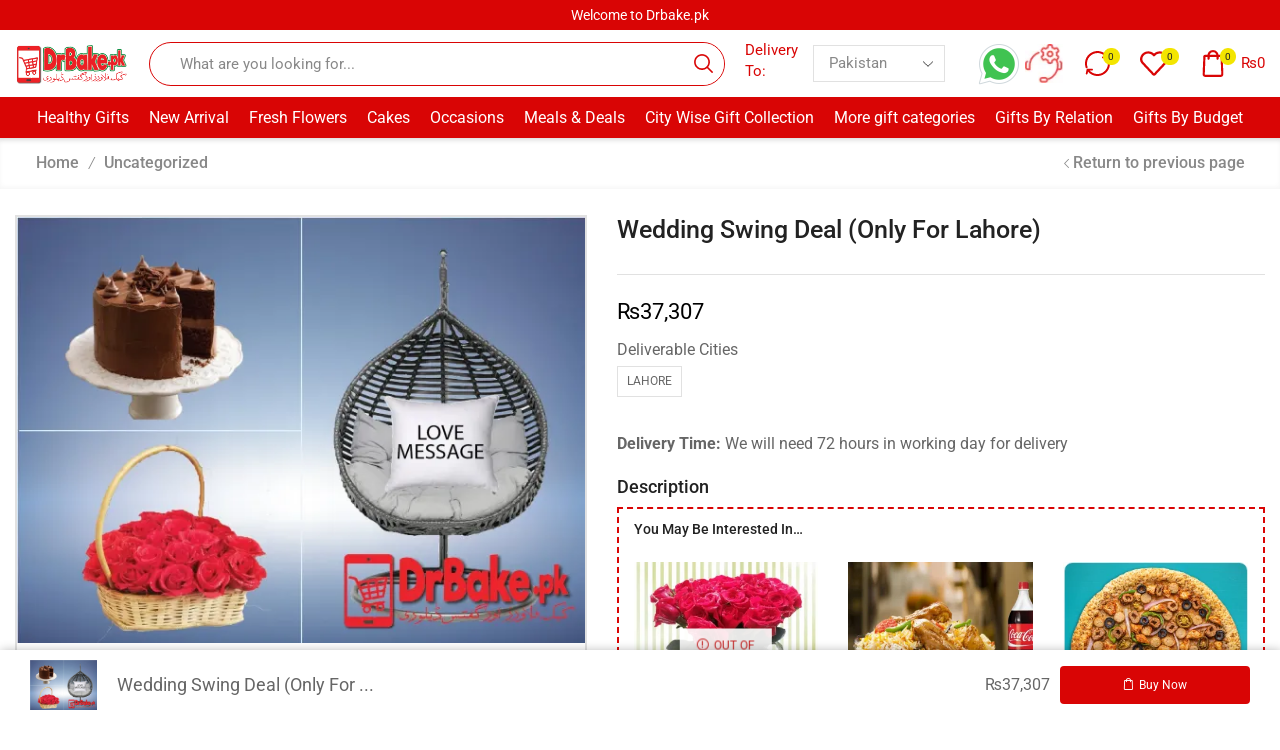

--- FILE ---
content_type: text/html; charset=UTF-8
request_url: https://drbake.pk/product/wedding-swing-deal-only-for-lahore/
body_size: 67753
content:

<!DOCTYPE html>
<html lang="en-US" xmlns="http://www.w3.org/1999/xhtml" prefix="og: http://ogp.me/ns# fb: http://www.facebook.com/2008/fbml" >
<head>
	<meta charset="UTF-8" />
	<meta name="viewport" content="width=device-width, initial-scale=1.0"/>
	<title>Wedding Swing Deal  (Only For Lahore) &#8211; drbake</title>
<meta name='robots' content='max-image-preview:large' />
	<style>img:is([sizes="auto" i], [sizes^="auto," i]) { contain-intrinsic-size: 3000px 1500px }</style>
	<script>window._wca = window._wca || [];</script>
<link rel='dns-prefetch' href='//static.klaviyo.com' />
<link rel='dns-prefetch' href='//stats.wp.com' />
<link rel='preconnect' href='//i0.wp.com' />
<link rel='preconnect' href='//c0.wp.com' />
<link rel="alternate" type="application/rss+xml" title="drbake &raquo; Feed" href="https://drbake.pk/feed/" />
<link rel="alternate" type="application/rss+xml" title="drbake &raquo; Comments Feed" href="https://drbake.pk/comments/feed/" />
<link rel="alternate" type="application/rss+xml" title="drbake &raquo; Wedding Swing Deal  (Only For Lahore) Comments Feed" href="https://drbake.pk/product/wedding-swing-deal-only-for-lahore/feed/" />

<style id='classic-theme-styles-inline-css' type='text/css'>
/*! This file is auto-generated */
.wp-block-button__link{color:#fff;background-color:#32373c;border-radius:9999px;box-shadow:none;text-decoration:none;padding:calc(.667em + 2px) calc(1.333em + 2px);font-size:1.125em}.wp-block-file__button{background:#32373c;color:#fff;text-decoration:none}
</style>
<link rel='stylesheet' id='mediaelement-css' href='https://c0.wp.com/c/6.8.3/wp-includes/js/mediaelement/mediaelementplayer-legacy.min.css' type='text/css' media='all' />
<link rel='stylesheet' id='wp-mediaelement-css' href='https://c0.wp.com/c/6.8.3/wp-includes/js/mediaelement/wp-mediaelement.min.css' type='text/css' media='all' />
<style id='jetpack-sharing-buttons-style-inline-css' type='text/css'>
.jetpack-sharing-buttons__services-list{display:flex;flex-direction:row;flex-wrap:wrap;gap:0;list-style-type:none;margin:5px;padding:0}.jetpack-sharing-buttons__services-list.has-small-icon-size{font-size:12px}.jetpack-sharing-buttons__services-list.has-normal-icon-size{font-size:16px}.jetpack-sharing-buttons__services-list.has-large-icon-size{font-size:24px}.jetpack-sharing-buttons__services-list.has-huge-icon-size{font-size:36px}@media print{.jetpack-sharing-buttons__services-list{display:none!important}}.editor-styles-wrapper .wp-block-jetpack-sharing-buttons{gap:0;padding-inline-start:0}ul.jetpack-sharing-buttons__services-list.has-background{padding:1.25em 2.375em}
</style>
<style id='global-styles-inline-css' type='text/css'>
:root{--wp--preset--aspect-ratio--square: 1;--wp--preset--aspect-ratio--4-3: 4/3;--wp--preset--aspect-ratio--3-4: 3/4;--wp--preset--aspect-ratio--3-2: 3/2;--wp--preset--aspect-ratio--2-3: 2/3;--wp--preset--aspect-ratio--16-9: 16/9;--wp--preset--aspect-ratio--9-16: 9/16;--wp--preset--color--black: #000000;--wp--preset--color--cyan-bluish-gray: #abb8c3;--wp--preset--color--white: #ffffff;--wp--preset--color--pale-pink: #f78da7;--wp--preset--color--vivid-red: #cf2e2e;--wp--preset--color--luminous-vivid-orange: #ff6900;--wp--preset--color--luminous-vivid-amber: #fcb900;--wp--preset--color--light-green-cyan: #7bdcb5;--wp--preset--color--vivid-green-cyan: #00d084;--wp--preset--color--pale-cyan-blue: #8ed1fc;--wp--preset--color--vivid-cyan-blue: #0693e3;--wp--preset--color--vivid-purple: #9b51e0;--wp--preset--gradient--vivid-cyan-blue-to-vivid-purple: linear-gradient(135deg,rgba(6,147,227,1) 0%,rgb(155,81,224) 100%);--wp--preset--gradient--light-green-cyan-to-vivid-green-cyan: linear-gradient(135deg,rgb(122,220,180) 0%,rgb(0,208,130) 100%);--wp--preset--gradient--luminous-vivid-amber-to-luminous-vivid-orange: linear-gradient(135deg,rgba(252,185,0,1) 0%,rgba(255,105,0,1) 100%);--wp--preset--gradient--luminous-vivid-orange-to-vivid-red: linear-gradient(135deg,rgba(255,105,0,1) 0%,rgb(207,46,46) 100%);--wp--preset--gradient--very-light-gray-to-cyan-bluish-gray: linear-gradient(135deg,rgb(238,238,238) 0%,rgb(169,184,195) 100%);--wp--preset--gradient--cool-to-warm-spectrum: linear-gradient(135deg,rgb(74,234,220) 0%,rgb(151,120,209) 20%,rgb(207,42,186) 40%,rgb(238,44,130) 60%,rgb(251,105,98) 80%,rgb(254,248,76) 100%);--wp--preset--gradient--blush-light-purple: linear-gradient(135deg,rgb(255,206,236) 0%,rgb(152,150,240) 100%);--wp--preset--gradient--blush-bordeaux: linear-gradient(135deg,rgb(254,205,165) 0%,rgb(254,45,45) 50%,rgb(107,0,62) 100%);--wp--preset--gradient--luminous-dusk: linear-gradient(135deg,rgb(255,203,112) 0%,rgb(199,81,192) 50%,rgb(65,88,208) 100%);--wp--preset--gradient--pale-ocean: linear-gradient(135deg,rgb(255,245,203) 0%,rgb(182,227,212) 50%,rgb(51,167,181) 100%);--wp--preset--gradient--electric-grass: linear-gradient(135deg,rgb(202,248,128) 0%,rgb(113,206,126) 100%);--wp--preset--gradient--midnight: linear-gradient(135deg,rgb(2,3,129) 0%,rgb(40,116,252) 100%);--wp--preset--font-size--small: 13px;--wp--preset--font-size--medium: 20px;--wp--preset--font-size--large: 36px;--wp--preset--font-size--x-large: 42px;--wp--preset--spacing--20: 0.44rem;--wp--preset--spacing--30: 0.67rem;--wp--preset--spacing--40: 1rem;--wp--preset--spacing--50: 1.5rem;--wp--preset--spacing--60: 2.25rem;--wp--preset--spacing--70: 3.38rem;--wp--preset--spacing--80: 5.06rem;--wp--preset--shadow--natural: 6px 6px 9px rgba(0, 0, 0, 0.2);--wp--preset--shadow--deep: 12px 12px 50px rgba(0, 0, 0, 0.4);--wp--preset--shadow--sharp: 6px 6px 0px rgba(0, 0, 0, 0.2);--wp--preset--shadow--outlined: 6px 6px 0px -3px rgba(255, 255, 255, 1), 6px 6px rgba(0, 0, 0, 1);--wp--preset--shadow--crisp: 6px 6px 0px rgba(0, 0, 0, 1);}:where(.is-layout-flex){gap: 0.5em;}:where(.is-layout-grid){gap: 0.5em;}body .is-layout-flex{display: flex;}.is-layout-flex{flex-wrap: wrap;align-items: center;}.is-layout-flex > :is(*, div){margin: 0;}body .is-layout-grid{display: grid;}.is-layout-grid > :is(*, div){margin: 0;}:where(.wp-block-columns.is-layout-flex){gap: 2em;}:where(.wp-block-columns.is-layout-grid){gap: 2em;}:where(.wp-block-post-template.is-layout-flex){gap: 1.25em;}:where(.wp-block-post-template.is-layout-grid){gap: 1.25em;}.has-black-color{color: var(--wp--preset--color--black) !important;}.has-cyan-bluish-gray-color{color: var(--wp--preset--color--cyan-bluish-gray) !important;}.has-white-color{color: var(--wp--preset--color--white) !important;}.has-pale-pink-color{color: var(--wp--preset--color--pale-pink) !important;}.has-vivid-red-color{color: var(--wp--preset--color--vivid-red) !important;}.has-luminous-vivid-orange-color{color: var(--wp--preset--color--luminous-vivid-orange) !important;}.has-luminous-vivid-amber-color{color: var(--wp--preset--color--luminous-vivid-amber) !important;}.has-light-green-cyan-color{color: var(--wp--preset--color--light-green-cyan) !important;}.has-vivid-green-cyan-color{color: var(--wp--preset--color--vivid-green-cyan) !important;}.has-pale-cyan-blue-color{color: var(--wp--preset--color--pale-cyan-blue) !important;}.has-vivid-cyan-blue-color{color: var(--wp--preset--color--vivid-cyan-blue) !important;}.has-vivid-purple-color{color: var(--wp--preset--color--vivid-purple) !important;}.has-black-background-color{background-color: var(--wp--preset--color--black) !important;}.has-cyan-bluish-gray-background-color{background-color: var(--wp--preset--color--cyan-bluish-gray) !important;}.has-white-background-color{background-color: var(--wp--preset--color--white) !important;}.has-pale-pink-background-color{background-color: var(--wp--preset--color--pale-pink) !important;}.has-vivid-red-background-color{background-color: var(--wp--preset--color--vivid-red) !important;}.has-luminous-vivid-orange-background-color{background-color: var(--wp--preset--color--luminous-vivid-orange) !important;}.has-luminous-vivid-amber-background-color{background-color: var(--wp--preset--color--luminous-vivid-amber) !important;}.has-light-green-cyan-background-color{background-color: var(--wp--preset--color--light-green-cyan) !important;}.has-vivid-green-cyan-background-color{background-color: var(--wp--preset--color--vivid-green-cyan) !important;}.has-pale-cyan-blue-background-color{background-color: var(--wp--preset--color--pale-cyan-blue) !important;}.has-vivid-cyan-blue-background-color{background-color: var(--wp--preset--color--vivid-cyan-blue) !important;}.has-vivid-purple-background-color{background-color: var(--wp--preset--color--vivid-purple) !important;}.has-black-border-color{border-color: var(--wp--preset--color--black) !important;}.has-cyan-bluish-gray-border-color{border-color: var(--wp--preset--color--cyan-bluish-gray) !important;}.has-white-border-color{border-color: var(--wp--preset--color--white) !important;}.has-pale-pink-border-color{border-color: var(--wp--preset--color--pale-pink) !important;}.has-vivid-red-border-color{border-color: var(--wp--preset--color--vivid-red) !important;}.has-luminous-vivid-orange-border-color{border-color: var(--wp--preset--color--luminous-vivid-orange) !important;}.has-luminous-vivid-amber-border-color{border-color: var(--wp--preset--color--luminous-vivid-amber) !important;}.has-light-green-cyan-border-color{border-color: var(--wp--preset--color--light-green-cyan) !important;}.has-vivid-green-cyan-border-color{border-color: var(--wp--preset--color--vivid-green-cyan) !important;}.has-pale-cyan-blue-border-color{border-color: var(--wp--preset--color--pale-cyan-blue) !important;}.has-vivid-cyan-blue-border-color{border-color: var(--wp--preset--color--vivid-cyan-blue) !important;}.has-vivid-purple-border-color{border-color: var(--wp--preset--color--vivid-purple) !important;}.has-vivid-cyan-blue-to-vivid-purple-gradient-background{background: var(--wp--preset--gradient--vivid-cyan-blue-to-vivid-purple) !important;}.has-light-green-cyan-to-vivid-green-cyan-gradient-background{background: var(--wp--preset--gradient--light-green-cyan-to-vivid-green-cyan) !important;}.has-luminous-vivid-amber-to-luminous-vivid-orange-gradient-background{background: var(--wp--preset--gradient--luminous-vivid-amber-to-luminous-vivid-orange) !important;}.has-luminous-vivid-orange-to-vivid-red-gradient-background{background: var(--wp--preset--gradient--luminous-vivid-orange-to-vivid-red) !important;}.has-very-light-gray-to-cyan-bluish-gray-gradient-background{background: var(--wp--preset--gradient--very-light-gray-to-cyan-bluish-gray) !important;}.has-cool-to-warm-spectrum-gradient-background{background: var(--wp--preset--gradient--cool-to-warm-spectrum) !important;}.has-blush-light-purple-gradient-background{background: var(--wp--preset--gradient--blush-light-purple) !important;}.has-blush-bordeaux-gradient-background{background: var(--wp--preset--gradient--blush-bordeaux) !important;}.has-luminous-dusk-gradient-background{background: var(--wp--preset--gradient--luminous-dusk) !important;}.has-pale-ocean-gradient-background{background: var(--wp--preset--gradient--pale-ocean) !important;}.has-electric-grass-gradient-background{background: var(--wp--preset--gradient--electric-grass) !important;}.has-midnight-gradient-background{background: var(--wp--preset--gradient--midnight) !important;}.has-small-font-size{font-size: var(--wp--preset--font-size--small) !important;}.has-medium-font-size{font-size: var(--wp--preset--font-size--medium) !important;}.has-large-font-size{font-size: var(--wp--preset--font-size--large) !important;}.has-x-large-font-size{font-size: var(--wp--preset--font-size--x-large) !important;}
:where(.wp-block-post-template.is-layout-flex){gap: 1.25em;}:where(.wp-block-post-template.is-layout-grid){gap: 1.25em;}
:where(.wp-block-columns.is-layout-flex){gap: 2em;}:where(.wp-block-columns.is-layout-grid){gap: 2em;}
:root :where(.wp-block-pullquote){font-size: 1.5em;line-height: 1.6;}
</style>
<style id='woocommerce-inline-inline-css' type='text/css'>
.woocommerce form .form-row .required { visibility: visible; }
</style>
<link rel='stylesheet' id='brands-styles-css' href='https://c0.wp.com/p/woocommerce/10.3.4/assets/css/brands.css' type='text/css' media='all' />
<link rel='stylesheet' id='etheme-parent-style-css' href='https://drbake.pk/wp-content/themes/xstore/xstore.min.css' type='text/css' media='all' />
<link rel='stylesheet' id='etheme-swatches-style-css' href='https://drbake.pk/wp-content/themes/xstore/css/swatches.min.css' type='text/css' media='all' />
<link rel='stylesheet' id='etheme-fa-css' href='https://drbake.pk/wp-content/themes/xstore/css/fontawesome/5.15.3/all.min.css' type='text/css' media='all' />
<link rel='stylesheet' id='etheme-elementor-style-css' href='https://drbake.pk/wp-content/themes/xstore/css/elementor.min.css' type='text/css' media='all' />
<link rel='stylesheet' id='etheme-breadcrumbs-css' href='https://drbake.pk/wp-content/themes/xstore/css/modules/breadcrumbs.min.css' type='text/css' media='all' />
<link rel='stylesheet' id='etheme-back-top-css' href='https://drbake.pk/wp-content/themes/xstore/css/modules/back-top.min.css' type='text/css' media='all' />
<link rel='stylesheet' id='etheme-mobile-panel-css' href='https://drbake.pk/wp-content/themes/xstore/css/modules/layout/mobile-panel.min.css' type='text/css' media='all' />
<link rel='stylesheet' id='etheme-woocommerce-css' href='https://drbake.pk/wp-content/themes/xstore/css/modules/woocommerce/global.min.css' type='text/css' media='all' />
<link rel='stylesheet' id='etheme-woocommerce-archive-css' href='https://drbake.pk/wp-content/themes/xstore/css/modules/woocommerce/archive.min.css' type='text/css' media='all' />
<link rel='stylesheet' id='etheme-single-product-builder-css' href='https://drbake.pk/wp-content/themes/xstore/css/modules/woocommerce/single-product/single-product-builder.min.css' type='text/css' media='all' />
<link rel='stylesheet' id='etheme-single-product-elements-css' href='https://drbake.pk/wp-content/themes/xstore/css/modules/woocommerce/single-product/single-product-elements.min.css' type='text/css' media='all' />
<link rel='stylesheet' id='etheme-single-product-sticky-cart-css' href='https://drbake.pk/wp-content/themes/xstore/css/modules/woocommerce/single-product/sticky-cart.min.css' type='text/css' media='all' />
<link rel='stylesheet' id='etheme-star-rating-css' href='https://drbake.pk/wp-content/themes/xstore/css/modules/star-rating.min.css' type='text/css' media='all' />
<link rel='stylesheet' id='etheme-comments-css' href='https://drbake.pk/wp-content/themes/xstore/css/modules/comments.min.css' type='text/css' media='all' />
<link rel='stylesheet' id='etheme-single-post-meta-css' href='https://drbake.pk/wp-content/themes/xstore/css/modules/blog/single-post/meta.min.css' type='text/css' media='all' />
<link rel='stylesheet' id='etheme-contact-forms-css' href='https://drbake.pk/wp-content/themes/xstore/css/modules/contact-forms.min.css' type='text/css' media='all' />
<style id='xstore-icons-font-inline-css' type='text/css'>
@font-face {
				  font-family: 'xstore-icons';
				  src:
				    url('https://drbake.pk/wp-content/themes/xstore/fonts/xstore-icons-bold.ttf') format('truetype'),
				    url('https://drbake.pk/wp-content/themes/xstore/fonts/xstore-icons-bold.woff2') format('woff2'),
				    url('https://drbake.pk/wp-content/themes/xstore/fonts/xstore-icons-bold.woff') format('woff'),
				    url('https://drbake.pk/wp-content/themes/xstore/fonts/xstore-icons-bold.svg#xstore-icons') format('svg');
				  font-weight: normal;
				  font-style: normal;
				  font-display: swap;
				}
</style>
<link rel='stylesheet' id='etheme-header-search-css' href='https://drbake.pk/wp-content/themes/xstore/css/modules/layout/header/parts/search.min.css' type='text/css' media='all' />
<link rel='stylesheet' id='etheme-header-menu-css' href='https://drbake.pk/wp-content/themes/xstore/css/modules/layout/header/parts/menu.min.css' type='text/css' media='all' />
<link rel='stylesheet' id='xstore-kirki-styles-css' href='https://drbake.pk/wp-content/uploads/xstore/kirki-styles.css' type='text/css' media='all' />
<link rel='stylesheet' id='elementor-frontend-css' href='https://drbake.pk/wp-content/plugins/elementor/assets/css/frontend.min.css' type='text/css' media='all' />
<link rel='stylesheet' id='eael-general-css' href='https://drbake.pk/wp-content/plugins/essential-addons-for-elementor-lite/assets/front-end/css/view/general.min.css' type='text/css' media='all' />
<link rel='stylesheet' id='child-style-css' href='https://drbake.pk/wp-content/themes/xstore-child/style.css' type='text/css' media='all' />
<script type="text/javascript" src="https://c0.wp.com/c/6.8.3/wp-includes/js/jquery/jquery.min.js" id="jquery-core-js"></script>
<script type="text/javascript" src="https://c0.wp.com/c/6.8.3/wp-includes/js/jquery/jquery-migrate.min.js" id="jquery-migrate-js"></script>
<script type="text/javascript" src="https://c0.wp.com/p/woocommerce/10.3.4/assets/js/jquery-blockui/jquery.blockUI.min.js" id="wc-jquery-blockui-js" defer="defer" data-wp-strategy="defer"></script>
<script type="text/javascript" id="wc-add-to-cart-js-extra">
/* <![CDATA[ */
var wc_add_to_cart_params = {"ajax_url":"\/wp-admin\/admin-ajax.php","wc_ajax_url":"\/?wc-ajax=%%endpoint%%","i18n_view_cart":"View cart","cart_url":"https:\/\/drbake.pk\/cart\/","is_cart":"","cart_redirect_after_add":"no"};
/* ]]> */
</script>
<script type="text/javascript" src="https://c0.wp.com/p/woocommerce/10.3.4/assets/js/frontend/add-to-cart.min.js" id="wc-add-to-cart-js" defer="defer" data-wp-strategy="defer"></script>
<script type="text/javascript" src="https://c0.wp.com/p/woocommerce/10.3.4/assets/js/zoom/jquery.zoom.min.js" id="wc-zoom-js" defer="defer" data-wp-strategy="defer"></script>
<script type="text/javascript" id="wc-single-product-js-extra">
/* <![CDATA[ */
var wc_single_product_params = {"i18n_required_rating_text":"Please select a rating","i18n_rating_options":["1 of 5 stars","2 of 5 stars","3 of 5 stars","4 of 5 stars","5 of 5 stars"],"i18n_product_gallery_trigger_text":"View full-screen image gallery","review_rating_required":"yes","flexslider":{"rtl":false,"animation":"slide","smoothHeight":true,"directionNav":false,"controlNav":"thumbnails","slideshow":false,"animationSpeed":500,"animationLoop":false,"allowOneSlide":false},"zoom_enabled":"1","zoom_options":[],"photoswipe_enabled":"","photoswipe_options":{"shareEl":false,"closeOnScroll":false,"history":false,"hideAnimationDuration":0,"showAnimationDuration":0},"flexslider_enabled":""};
/* ]]> */
</script>
<script type="text/javascript" src="https://c0.wp.com/p/woocommerce/10.3.4/assets/js/frontend/single-product.min.js" id="wc-single-product-js" defer="defer" data-wp-strategy="defer"></script>
<script type="text/javascript" src="https://c0.wp.com/p/woocommerce/10.3.4/assets/js/js-cookie/js.cookie.min.js" id="wc-js-cookie-js" data-wp-strategy="defer"></script>
<script type="text/javascript" id="woocommerce-js-extra">
/* <![CDATA[ */
var woocommerce_params = {"ajax_url":"\/wp-admin\/admin-ajax.php","wc_ajax_url":"\/?wc-ajax=%%endpoint%%","i18n_password_show":"Show password","i18n_password_hide":"Hide password"};
/* ]]> */
</script>
<script type="text/javascript" src="https://c0.wp.com/p/woocommerce/10.3.4/assets/js/frontend/woocommerce.min.js" id="woocommerce-js" defer="defer" data-wp-strategy="defer"></script>
<script type="text/javascript" src="https://stats.wp.com/s-202544.js" id="woocommerce-analytics-js" defer="defer" data-wp-strategy="defer"></script>
<script type="text/javascript" id="wc-settings-dep-in-header-js-after">
/* <![CDATA[ */
console.warn( "Scripts that have a dependency on [wc-settings, wc-blocks-checkout] must be loaded in the footer, klaviyo-klaviyo-checkout-block-editor-script was registered to load in the header, but has been switched to load in the footer instead. See https://github.com/woocommerce/woocommerce-gutenberg-products-block/pull/5059" );
console.warn( "Scripts that have a dependency on [wc-settings, wc-blocks-checkout] must be loaded in the footer, klaviyo-klaviyo-checkout-block-view-script was registered to load in the header, but has been switched to load in the footer instead. See https://github.com/woocommerce/woocommerce-gutenberg-products-block/pull/5059" );
/* ]]> */
</script>
<link rel="https://api.w.org/" href="https://drbake.pk/wp-json/" /><link rel="alternate" title="JSON" type="application/json" href="https://drbake.pk/wp-json/wp/v2/product/30645" /><link rel="EditURI" type="application/rsd+xml" title="RSD" href="https://drbake.pk/xmlrpc.php?rsd" />
<meta name="generator" content="WordPress 6.8.3" />
<meta name="generator" content="WooCommerce 10.3.4" />
<link rel="canonical" href="https://drbake.pk/product/wedding-swing-deal-only-for-lahore/" />
<link rel='shortlink' href='https://drbake.pk/?p=30645' />
	<style>img#wpstats{display:none}</style>
		<script src="https://code.jquery.com/jquery-3.7.1.min.js" integrity="sha256-/JqT3SQfawRcv/BIHPThkBvs0OEvtFFmqPF/lYI/Cxo=" crossorigin="anonymous"></script>
        <script>(function(w,d,s,l,i){w[l]=w[l]||[];w[l].push({'gtm.start':
        new Date().getTime(),event:'gtm.js'});var f=d.getElementsByTagName(s)[0],
        j=d.createElement(s),dl=l!='dataLayer'?'&l='+l:'';j.async=true;j.src=
        'https://www.googletagmanager.com/gtm.js?id='+i+dl;f.parentNode.insertBefore(j,f);
        })(window,document,'script','dataLayer','GTM-TK6HGX9');</script>
    			<link rel="prefetch" as="font" href="https://drbake.pk/wp-content/themes/xstore/fonts/xstore-icons-bold.woff?v=9.4.6" type="font/woff">
					<link rel="prefetch" as="font" href="https://drbake.pk/wp-content/themes/xstore/fonts/xstore-icons-bold.woff2?v=9.4.6" type="font/woff2">
			<noscript><style>.woocommerce-product-gallery{ opacity: 1 !important; }</style></noscript>
	<meta name="generator" content="Elementor 3.32.5; features: additional_custom_breakpoints; settings: css_print_method-external, google_font-enabled, font_display-swap">
			<style>
				.e-con.e-parent:nth-of-type(n+4):not(.e-lazyloaded):not(.e-no-lazyload),
				.e-con.e-parent:nth-of-type(n+4):not(.e-lazyloaded):not(.e-no-lazyload) * {
					background-image: none !important;
				}
				@media screen and (max-height: 1024px) {
					.e-con.e-parent:nth-of-type(n+3):not(.e-lazyloaded):not(.e-no-lazyload),
					.e-con.e-parent:nth-of-type(n+3):not(.e-lazyloaded):not(.e-no-lazyload) * {
						background-image: none !important;
					}
				}
				@media screen and (max-height: 640px) {
					.e-con.e-parent:nth-of-type(n+2):not(.e-lazyloaded):not(.e-no-lazyload),
					.e-con.e-parent:nth-of-type(n+2):not(.e-lazyloaded):not(.e-no-lazyload) * {
						background-image: none !important;
					}
				}
			</style>
			<!-- Hotjar Tracking Code for https://www.drbake.pk -->
<script>
    (function(h,o,t,j,a,r){
        h.hj=h.hj||function(){(h.hj.q=h.hj.q||[]).push(arguments)};
        h._hjSettings={hjid:3527165,hjsv:6};
        a=o.getElementsByTagName('head')[0];
        r=o.createElement('script');r.async=1;
        r.src=t+h._hjSettings.hjid+j+h._hjSettings.hjsv;
        a.appendChild(r);
    })(window,document,'https://static.hotjar.com/c/hotjar-','.js?sv=');
</script><link rel="icon" href="https://i0.wp.com/drbake.pk/wp-content/uploads/2023/07/logo_darbake.png?fit=32%2C14&#038;ssl=1" sizes="32x32" />
<link rel="icon" href="https://i0.wp.com/drbake.pk/wp-content/uploads/2023/07/logo_darbake.png?fit=192%2C85&#038;ssl=1" sizes="192x192" />
<link rel="apple-touch-icon" href="https://i0.wp.com/drbake.pk/wp-content/uploads/2023/07/logo_darbake.png?fit=180%2C80&#038;ssl=1" />
<meta name="msapplication-TileImage" content="https://i0.wp.com/drbake.pk/wp-content/uploads/2023/07/logo_darbake.png?fit=270%2C120&#038;ssl=1" />
		<style type="text/css" id="wp-custom-css">
			.elementor-2801 .elementor-element.elementor-element-459d3f1d, .elementor-2801 .elementor-element.elementor-element-459d3f1d > .elementor-background-overlay {
    border-radius: 4px 4px 4px 4px;
	display:none;
}
#ship-to-different-address .checkbox {
    margin-bottom: 8px;
    display: none;
}
.page-heading .breadcrumbs, .page-heading .woocommerce-breadcrumb, .page-heading .bbp-breadcrumb, .page-heading .a-center, .page-heading .title, .page-heading a, .page-heading .span-title, [class*=" paged-"] .page-heading.bc-type-left2 .span-title, .bbp-breadcrumb-current, .page-heading .breadcrumbs a, .page-heading .woocommerce-breadcrumb a, .page-heading .bbp-breadcrumb a {

}

/*Faraz*/
.wpforms-submit-container{
	margin-top: 0 !important;
	padding-top: 0 !important;
}
.wpforms-container .wpforms-field{
	padding: 0 !important;
}
.wpforms-container.inline-fields .wpforms-field-container{
	display: inline-block !important;
}
em.wpforms-error{
	color: white !important;
}
.product-view-default .content-product .footer-product .show-quickly{
	  border: 2px solid #d90505 !important;
    color: #d90505 !important;
}
.cart .product-sku{
	display: none;
}
@media screen and (max-width: 590px){
.cart-order-details .shop_table td{
	width: 5%;
}
	.cart-checkout-separated .order-review,.cart-checkout-separated .etheme-cart-checkout-tab{
		padding: 0.7rem !important;
	}
}
.content-product .eael-star-rating{
	display: none;
}
.elementor-nav-menu,.elementor-nav-menu--dropdown{
	z-index: 9999 !important;
}

.fz-atc-form .quantity,.fz-atc-form .reset_variations{
	display: none !important;
}
.fz-atc-form .variations{
	margin-bottom: 0;
}


/*Phone And whatsapp css*/
.fz-social ol {
        list-style: none;
        display: flex;
        justify-content: space-between;
	width: 90px;
    }

    .fz-social ol li {
        flex: 1 1 auto;
    }

    .fz-hover {
        display: block;
        position: absolute;
        background: #fff;
        border: 1px solid #D90505;
        color: #666;
        padding: 12px;
        z-index: 1;
        font-size: 11px;
        line-height: 14px;
        border-radius: 5px 5px;
        -moz-border-radius: 5px;
        -webkit-border-radius: 5px;
        box-shadow: 5px 5px 5px rgba(0, 0, 0, 0.1);
        -webkit-box-shadow: 5px 5px rgba(0, 0, 0, 0.1);
        -moz-box-shadow: 5px 5px rgba(0, 0, 0, 0.1);
    }

    .fz-hover {
        display: none;
        z-index: 100;
        top: 75%;
    }

    .fz-whatsapp:hover .fz-hover {
        display: block;
    }
.fz-phone{
	align-self: center;
}
    .fz-phone:hover .fz-phoneh {
        display: block;
    }
.fz-social ol{
	margin: 0;
}

.single-product-builder .fz-atc-form .woocommerce-variation-add-to-cart{
	justify-content: center;
}

.et_product-block .variations_form:not(.fz-atc-form):first-of-type .woocommerce-variation-add-to-cart,.et_product-block .variations_form:not(.fz-atc-form):first-of-type .reset_variations{
	display: none !important;
}

.et_product-block .variations_form:not(.fz-atc-form):last-of-type .variations,.et_product-block .variations_form:not(.fz-atc-form) .woocommerce-variation-price{
	display: none !important;
}
.fz-atc-form .woocommerce-variation,.et-cart-progress{
	display: none !important;
}		</style>
		<style id="kirki-inline-styles"></style><style type="text/css" class="et_custom-css">.onsale{width:3.50em;height:1.8em;line-height:1.2}.btn-checkout:hover,.btn-view-wishlist:hover{opacity:1 !important}.page-heading{margin-bottom:25px}body>.et-loader{background-color:rgba(255,255,255,.75)}body>.et-loader .et-loader-img{max-width:140px}.et-preloader-on .template-container{filter:blur(2px)}.menu-label-sale>a .label-text{background-color:#11a45d;color:white}.menu-label-sale>a .label-text:before{border-right-color:#11a45d}.cart-checkout-nav{font-size:24px}.header-track-order{white-space:nowrap}.header-bottom-wrapper{box-shadow:0 0 5px 2px rgba(0,0,0,.15)}.page-heading{box-shadow:0 -2px 5px 0 rgba(0,0,0,.04) inset}.button,.btn,input[type="submit"],input[type="button"],form button,form #qna-ask-input button,.btn-checkout,.btn-view-wishlist,.et_element .btn-checkout,.et_element .mini-cart-buttons .wc-forward:not(.btn-checkout),.et_element .btn-view-wishlist{font-size:100%}.tagcloud a{background:#F0F0F0;border-color:#F0F0F0;color:#999}.sidebar{--space-between-widgets:40px}.products-loop .product,.products-slider.second-initialized .product-slide{transition:all .2s ease-in-out}.single-product-builder .products-slider .product-details{padding-bottom:15px}.products-slider{padding:15px}.products-loop .product:hover,.carousel-area .product-slide:hover{box-shadow:0 0 10px 3px rgba(0,0,0,.1);z-index:2;transform:translateY(-5px) scale(1.007);border-radius:5px;background-color:#fff}.products-loop .type-product{padding-top:15px}.products-loop .content-product{margin-bottom:15px}.content-product .products-page-cats a{font-size:15px}.product-view-default .content-product .footer-product .show-quickly{border:2px solid #e95d2a;color:#e95d2a;border-radius:5px;padding:7px}.product-view-default .content-product .footer-product .show-quickly:hover{color:#e95d2a}.product-view-mask3 .footer-product>*,.product-view-mask3 .footer-product .button,.product-view-mask3 .footer-product .add_to_wishlist.button{box-shadow:0 3px 8px 0 rgba(0,0,0,0.1)}.wcmp_vendor_banner_template.template1 .img_div img{max-width:100px;max-height:100px}.vendor_description{padding:40px 30px}.woocommerce-tabs .wc-tab .product-vendor h2{display:none}.et-menu-list .subitem-title-holder a,.et-slider-button-underline-hover .slide-button,.banner-button-underline-hover .banner-button,.el-button-underline-hover .elementor-button-text{position:relative;display:inline-block}.single-product .cross-sell-products .product-view-default .footer-product{display:none}.et-menu-list .subitem-title-holder a:before,.et-slider-button-underline-hover .slide-button:before,.banner-button-underline-hover .banner-button:before,.el-button-underline-hover .elementor-button-text:before{content:'';height:2px;width:0;right:0;position:absolute;transition:width .2s ease-in-out;bottom:-4px;background:var(--et_active-color,currentColor)}.et-menu-list .subitem-title-holder a:before,.et-slider-button-underline-hover .slide-button:before{bottom:0}.et-menu-list .subitem-title-holder a:hover:before,.et-slider-button-underline-hover .slide-button:hover:before,.banner-button-underline-hover .banner-button:hover:before,.el-button-underline-hover .elementor-button-text:hover:before{width:100%;right:auto}.popup-added-to-cart .content-product .quantity-wrapper{display:none}.vendor_description_background .description_data{display:none}.et-mobile-panel .with-dot>a .et_b-icon:before{background-color:#f3e500}@media (min-width:993px){.woocommerce-product-gallery.images-wrapper,.thumbnails-list .swiper-slide a{border:2px solid #E1E1E1}.thumbnails-list .swiper-slide{padding:5px}.thumbnails-list{justify-content:center;padding-top:5px}.thumbnails-list .swiper-slide.active-thumbnail a{border-color:#e95d2a}.sidebar .widget_categories{border:3px solid #E95D2A;padding:30px}.related-posts{border:2px solid #ebebeb;padding:30px}}.page-heading,.breadcrumb-trail{margin-bottom:25px}.breadcrumb-trail .page-heading{background-color:transparent}@media only screen and (max-width:1490px){.swiper-custom-left,.middle-inside .swiper-entry .swiper-button-prev,.middle-inside.swiper-entry .swiper-button-prev{left:-15px}.swiper-custom-right,.middle-inside .swiper-entry .swiper-button-next,.middle-inside.swiper-entry .swiper-button-next{right:-15px}.middle-inbox .swiper-entry .swiper-button-prev,.middle-inbox.swiper-entry .swiper-button-prev{left:8px}.middle-inbox .swiper-entry .swiper-button-next,.middle-inbox.swiper-entry .swiper-button-next{right:8px}.swiper-entry:hover .swiper-custom-left,.middle-inside .swiper-entry:hover .swiper-button-prev,.middle-inside.swiper-entry:hover .swiper-button-prev{left:-5px}.swiper-entry:hover .swiper-custom-right,.middle-inside .swiper-entry:hover .swiper-button-next,.middle-inside.swiper-entry:hover .swiper-button-next{right:-5px}.middle-inbox .swiper-entry:hover .swiper-button-prev,.middle-inbox.swiper-entry:hover .swiper-button-prev{left:5px}.middle-inbox .swiper-entry:hover .swiper-button-next,.middle-inbox.swiper-entry:hover .swiper-button-next{right:5px}}.header-main-menu.et_element-top-level .menu{margin-right:-5px;margin-left:-5px}@media only screen and (max-width:1200px){.header-wrapper,.site-header-vertical{display:none}}@media only screen and (min-width:1201px){.mobile-header-wrapper{display:none}}.swiper-container{width:auto}.content-product .product-content-image img,.category-grid img,.categoriesCarousel .category-grid img{width:100%}.etheme-elementor-slider:not(.swiper-container-initialized,.swiper-initialized) .swiper-slide{max-width:calc(100% / var(--slides-per-view,4))}.etheme-elementor-slider[data-animation]:not(.swiper-container-initialized,.swiper-initialized,[data-animation=slide],[data-animation=coverflow]) .swiper-slide{max-width:100%}body:not([data-elementor-device-mode]) .etheme-elementor-off-canvas__container{transition:none;opacity:0;visibility:hidden;position:fixed}</style></head>
<body class="wp-singular product-template-default single single-product postid-30645 wp-theme-xstore wp-child-theme-xstore-child theme-xstore woocommerce woocommerce-page woocommerce-no-js et_cart-type-1 et_b_dt_header-not-overlap et_b_mob_header-not-overlap breadcrumbs-type-left2 wide et-preloader-off et-catalog-off  sticky-message-off et-enable-swatch elementor-default elementor-kit-20134" data-mode="light">

<noscript><iframe src="https://www.googletagmanager.com/ns.html?id=GTM-TK6HGX9" height="0" width="0" style="display:none;visibility:hidden"></iframe></noscript>


<div class="template-container">

		<div class="template-content">
		<div class="page-wrapper">
			<header id="header" class="site-header sticky"  data-type="custom" data-start= "450"><div class="header-wrapper">
<div class="header-top-wrapper ">
	<div class="header-top" data-title="Header top">
		<div class="et-row-container et-container">
			<div class="et-wrap-columns flex align-items-center">		
				
		
        <div class="et_column et_col-xs-12 et_col-xs-offset-0">
			

<div class="et_promo_text_carousel swiper-entry pos-relative arrows-hovered ">
	<div class="swiper-container stop-on-hover et_element" data-loop="true" data-speed="400" data-breakpoints="1" data-xs-slides="1" data-sm-slides="1" data-md-slides="1" data-lt-slides="1" data-slides-per-view="1" data-slides-per-group="1"  data-autoplay='2000'>
		<div class="header-promo-text et-promo-text-carousel swiper-wrapper">
							<div class="swiper-slide flex justify-content-center align-items-center">
										<span class="text-nowrap">Welcome to Drbake.pk</span>
														</div>
					</div>
					</div>
</div>

        </div>
	</div>		</div>
	</div>
</div>

<div class="header-main-wrapper sticky">
	<div class="header-main" data-title="Header main">
		<div class="et-row-container et-container">
			<div class="et-wrap-columns flex align-items-center">		
				
		
        <div class="et_column et_col-xs-12 et_col-xs-offset-0 pos-static">
			

<style>                .connect-block-element-YMu86 {
                    --connect-block-space: 10px;
                    margin: 0 -10px;
                }
                .et_element.connect-block-element-YMu86 > div,
                .et_element.connect-block-element-YMu86 > form.cart,
                .et_element.connect-block-element-YMu86 > .price {
                    margin: 0 10px;
                }
                                    .et_element.connect-block-element-YMu86 > .et_b_header-widget > div, 
                    .et_element.connect-block-element-YMu86 > .et_b_header-widget > ul {
                        margin-left: 10px;
                        margin-right: 10px;
                    }
                    .et_element.connect-block-element-YMu86 .widget_nav_menu .menu > li > a {
                        margin: 0 10px                    }
/*                    .et_element.connect-block-element-YMu86 .widget_nav_menu .menu .menu-item-has-children > a:after {
                        right: 10px;
                    }*/
                </style><div class="et_element et_connect-block flex flex-row connect-block-element-YMu86 align-items-center justify-content-end">

    <div class="et_element et_b_header-logo align-start mob-align-start et_element-top-level" >
        <a href="https://drbake.pk">
            <span><img fetchpriority="high" width="450" height="200" src="https://i0.wp.com/drbake.pk/wp-content/uploads/2023/07/logo_darbake.png?fit=450%2C200&amp;ssl=1" class="et_b_header-logo-img" alt="" decoding="async" srcset="https://i0.wp.com/drbake.pk/wp-content/uploads/2023/07/logo_darbake.png?w=450&amp;ssl=1 450w, https://i0.wp.com/drbake.pk/wp-content/uploads/2023/07/logo_darbake.png?resize=300%2C133&amp;ssl=1 300w, https://i0.wp.com/drbake.pk/wp-content/uploads/2023/07/logo_darbake.png?resize=1%2C1&amp;ssl=1 1w, https://i0.wp.com/drbake.pk/wp-content/uploads/2023/07/logo_darbake.png?resize=10%2C4&amp;ssl=1 10w" sizes="(max-width: 450px) 100vw, 450px" /></span><span class="fixed"><img fetchpriority="high" width="450" height="200" src="https://i0.wp.com/drbake.pk/wp-content/uploads/2023/07/logo_darbake.png?fit=450%2C200&amp;ssl=1" class="et_b_header-logo-img" alt="" decoding="async" srcset="https://i0.wp.com/drbake.pk/wp-content/uploads/2023/07/logo_darbake.png?w=450&amp;ssl=1 450w, https://i0.wp.com/drbake.pk/wp-content/uploads/2023/07/logo_darbake.png?resize=300%2C133&amp;ssl=1 300w, https://i0.wp.com/drbake.pk/wp-content/uploads/2023/07/logo_darbake.png?resize=1%2C1&amp;ssl=1 1w, https://i0.wp.com/drbake.pk/wp-content/uploads/2023/07/logo_darbake.png?resize=10%2C4&amp;ssl=1 10w" sizes="(max-width: 450px) 100vw, 450px" /></span>            
        </a>
    </div>



<div class="et_element et_b_header-search flex align-items-center   et-content-right justify-content-center mob-justify-content-center flex-basis-full et_element-top-level et-content-dropdown" >
		
	    
        <form action="https://drbake.pk/" role="search" data-min="3" data-per-page="100"
              data-tabs="1"              class="ajax-search-form  input-input " method="get">
			
                <div class="input-row flex align-items-center et-overflow-hidden" data-search-mode="dark">
                    					                    <label class="screen-reader-text" for="et_b-header-search-input-37">Search input</label>
                    <input type="text" value=""
                           placeholder="What are you looking for..." autocomplete="off" class="form-control" id="et_b-header-search-input-37" name="s">
					
					                        <input type="hidden" name="post_type" value="product">
					
                                            <input type="hidden" name="et_search" value="true">
                    					
					                    <span class="buttons-wrapper flex flex-nowrap pos-relative">
                    <span class="clear flex-inline justify-content-center align-items-center pointer">
                        <span class="et_b-icon">
                            <svg xmlns="http://www.w3.org/2000/svg" width=".7em" height=".7em" viewBox="0 0 24 24"><path d="M13.056 12l10.728-10.704c0.144-0.144 0.216-0.336 0.216-0.552 0-0.192-0.072-0.384-0.216-0.528-0.144-0.12-0.336-0.216-0.528-0.216 0 0 0 0 0 0-0.192 0-0.408 0.072-0.528 0.216l-10.728 10.728-10.704-10.728c-0.288-0.288-0.768-0.288-1.056 0-0.168 0.144-0.24 0.336-0.24 0.528 0 0.216 0.072 0.408 0.216 0.552l10.728 10.704-10.728 10.704c-0.144 0.144-0.216 0.336-0.216 0.552s0.072 0.384 0.216 0.528c0.288 0.288 0.768 0.288 1.056 0l10.728-10.728 10.704 10.704c0.144 0.144 0.336 0.216 0.528 0.216s0.384-0.072 0.528-0.216c0.144-0.144 0.216-0.336 0.216-0.528s-0.072-0.384-0.216-0.528l-10.704-10.704z"></path></svg>
                        </span>
                    </span>
                    <button type="submit" class="search-button flex justify-content-center align-items-center pointer" aria-label="Search button">
                        <span class="et_b-loader"></span>
                    <svg version="1.1" xmlns="http://www.w3.org/2000/svg" width="1em" height="1em" viewBox="0 0 24 24"><path d="M23.64 22.176l-5.736-5.712c1.44-1.8 2.232-4.032 2.232-6.336 0-5.544-4.512-10.032-10.032-10.032s-10.008 4.488-10.008 10.008c-0.024 5.568 4.488 10.056 10.032 10.056 2.328 0 4.512-0.792 6.336-2.256l5.712 5.712c0.192 0.192 0.456 0.312 0.72 0.312 0.24 0 0.504-0.096 0.672-0.288 0.192-0.168 0.312-0.384 0.336-0.672v-0.048c0.024-0.288-0.096-0.552-0.264-0.744zM18.12 10.152c0 4.392-3.6 7.992-8.016 7.992-4.392 0-7.992-3.6-7.992-8.016 0-4.392 3.6-7.992 8.016-7.992 4.392 0 7.992 3.6 7.992 8.016z"></path></svg>                    <span class="screen-reader-text">Search</span></button>
                </span>
                </div>
				
							        </form>
		</div>


<div class="et_element et_b_header-html_block header-html_block5" ><div class="fz-deliveryareamobile" style="padding: 10px 0;">
<div style="display: flex; flex-direction: row; justify-content: center; align-items: center;">

<label style="margin-right: 5px;" for="citymobile">Delivery To:</label>
<div class="select-city-container" style="position: relative;">
<select class="select__select citymobile2" id="citymobile" style="width: fit-content; margin: 0 10px;">
<option disabled="disabled" selected="selected" value="">Pakistan</option>
<option value="Lahore">Lahore</option>
<option value="Karachi">Karachi</option>
<option value="Islamabad">Islamabad</option>
<option value="Rawalpindi">Rawalpindi</option>
</select></div>
</div>
</div></div>



<div class="et_element et_b_header-html_block header-html_block1" ><div class="fz-social">
<ol>
 	<li class="fz-whatsapp"><a href="https://wa.me/+923334535101" target="_blank" rel="noopener">
<img src="https://img.icons8.com/color/48/whatsapp--v1.png" alt="whatsapp--v1" width="48" />
</a>
<div class="fz-hover" style="width: 181px !important;"><b>Whatsapp</b>
03334535101  <br> <b>Office timings:</b> 1-9 PM Pakistan Times</div></li>
 	<li class="fz-phone"><a  href="tel:+923334535101">
<img src="https://i0.wp.com/drbake.pk/wp-content/uploads/2020/12/Icon-41.jpg?fit=44%2C45&ssl=1" alt="apple-phone" width="38" style="vertical-align: bottom;" />
</a>
<div class="fz-hover fz-phoneh" style="width: 181px !important;"><b>Phone</b>
03334535101 <br> <b>Office timings:</b> 1-9 PM Pakistan Times</div></li>
</ol>
</div></div>


	
	<div class="et_element et_b_header-compare  flex align-items-center compare-type1  et-quantity-top et-content-right et-off-canvas et-off-canvas-wide et-content_toggle et_element-top-level" >
		
    <a class=" flex flex-wrap full-width align-items-center  justify-content-start mob-justify-content-start et-toggle" href="https://drbake.pk/my-account/?et-compare-page">
            <span class="flex-inline justify-content-center align-items-center flex-wrap">
                                    <span class="et_b-icon">
                        <span class="et-svg"><svg xmlns="http://www.w3.org/2000/svg" width="1em" height="1em" viewBox="0 0 16 16"><path d="M0.896 11.056c0.048 0.016 0.080 0.016 0.128 0.016 0.112 0 0.224-0.048 0.288-0.064l0.032-0.016 0.016-0.016c0.288-0.144 0.384-0.48 0.256-0.784-1.040-2.976 0.208-6.32 2.96-7.952 1.52-0.896 3.248-1.152 4.976-0.736 1.312 0.32 2.544 1.056 3.36 2-0.4 0-1.024 0-1.296 0.016-0.16 0-0.592 0-0.688 0.432-0.048 0.176-0.016 0.368 0.080 0.512 0.096 0.128 0.224 0.192 0.368 0.208 0.768 0.048 2.704 0.064 2.784 0.064 0.096 0 0.112 0 0.224-0.016 0.16-0.032 0.304-0.144 0.384-0.24l0.016-0.016c0.048-0.080 0.112-0.208 0.112-0.208l0.080-0.352c0.144-0.64 0.384-1.616 0.448-2.16 0.064-0.464-0.192-0.624-0.384-0.688-0.224-0.080-0.544-0.048-0.736 0.432-0.096 0.256-0.224 0.864-0.304 1.264-1.040-1.2-2.528-2.112-4.128-2.496l-0.064-0.016c-2.016-0.496-4.128-0.16-5.968 0.944-3.696 2.256-4.496 6.496-3.376 9.536 0.064 0.16 0.24 0.304 0.432 0.336zM15.504 5.312c-0.064-0.16-0.24-0.304-0.432-0.336-0.16-0.048-0.32 0.016-0.416 0.048l-0.032 0.016-0.016 0.016c-0.288 0.144-0.384 0.48-0.256 0.784 1.040 2.976-0.208 6.32-2.96 7.952-1.52 0.896-3.248 1.152-4.976 0.736-1.312-0.32-2.544-1.056-3.36-2 0.4 0 1.024 0 1.296-0.016 0.16 0 0.592 0 0.688-0.432 0.048-0.176 0.016-0.368-0.080-0.512-0.096-0.128-0.224-0.192-0.368-0.208-0.768-0.048-2.704-0.064-2.784-0.064-0.096 0-0.112 0-0.224 0.016-0.16 0.032-0.304 0.144-0.384 0.24l-0.016 0.016c-0.048 0.080-0.128 0.224-0.128 0.224l-0.016 0.048c-0.144 0.592-0.432 1.84-0.528 2.464-0.064 0.464 0.192 0.624 0.4 0.688 0.224 0.064 0.544 0.032 0.736-0.464 0.096-0.256 0.224-0.864 0.304-1.264 1.040 1.2 2.528 2.112 4.144 2.512l0.064 0.016c0.608 0.144 1.216 0.224 1.824 0.224 1.44 0 2.864-0.4 4.144-1.168 3.696-2.24 4.496-6.496 3.376-9.536z"></path></svg></span>                                <span class="et-compare-quantity et-quantity count-0">
          0        </span>
                            </span>
                	
	            	
	                        </span>
    </a>

            <span class="et-compare-quantity et-quantity count-0">
          0        </span>
        
    <div class="et-mini-content">
                    <span class="et-toggle pos-absolute et-close full-right top">
                <svg xmlns="http://www.w3.org/2000/svg" width="0.8em" height="0.8em" viewBox="0 0 24 24">
                    <path d="M13.056 12l10.728-10.704c0.144-0.144 0.216-0.336 0.216-0.552 0-0.192-0.072-0.384-0.216-0.528-0.144-0.12-0.336-0.216-0.528-0.216 0 0 0 0 0 0-0.192 0-0.408 0.072-0.528 0.216l-10.728 10.728-10.704-10.728c-0.288-0.288-0.768-0.288-1.056 0-0.168 0.144-0.24 0.336-0.24 0.528 0 0.216 0.072 0.408 0.216 0.552l10.728 10.704-10.728 10.704c-0.144 0.144-0.216 0.336-0.216 0.552s0.072 0.384 0.216 0.528c0.288 0.288 0.768 0.288 1.056 0l10.728-10.728 10.704 10.704c0.144 0.144 0.336 0.216 0.528 0.216s0.384-0.072 0.528-0.216c0.144-0.144 0.216-0.336 0.216-0.528s-0.072-0.384-0.216-0.528l-10.704-10.704z"></path>
                </svg>
            </span>
                <div class="et-content">
                            <div class="et-mini-content-head">
                    <a href="https://drbake.pk/my-account/?et-compare-page"
                       class="compare-type2 flex justify-content-center flex-wrap top">
                                                <span class="et_b-icon">
                                <span class="et-svg"><svg xmlns="http://www.w3.org/2000/svg" width="1em" height="1em" viewBox="0 0 16 16"><path d="M0.896 11.056c0.048 0.016 0.080 0.016 0.128 0.016 0.112 0 0.224-0.048 0.288-0.064l0.032-0.016 0.016-0.016c0.288-0.144 0.384-0.48 0.256-0.784-1.040-2.976 0.208-6.32 2.96-7.952 1.52-0.896 3.248-1.152 4.976-0.736 1.312 0.32 2.544 1.056 3.36 2-0.4 0-1.024 0-1.296 0.016-0.16 0-0.592 0-0.688 0.432-0.048 0.176-0.016 0.368 0.080 0.512 0.096 0.128 0.224 0.192 0.368 0.208 0.768 0.048 2.704 0.064 2.784 0.064 0.096 0 0.112 0 0.224-0.016 0.16-0.032 0.304-0.144 0.384-0.24l0.016-0.016c0.048-0.080 0.112-0.208 0.112-0.208l0.080-0.352c0.144-0.64 0.384-1.616 0.448-2.16 0.064-0.464-0.192-0.624-0.384-0.688-0.224-0.080-0.544-0.048-0.736 0.432-0.096 0.256-0.224 0.864-0.304 1.264-1.040-1.2-2.528-2.112-4.128-2.496l-0.064-0.016c-2.016-0.496-4.128-0.16-5.968 0.944-3.696 2.256-4.496 6.496-3.376 9.536 0.064 0.16 0.24 0.304 0.432 0.336zM15.504 5.312c-0.064-0.16-0.24-0.304-0.432-0.336-0.16-0.048-0.32 0.016-0.416 0.048l-0.032 0.016-0.016 0.016c-0.288 0.144-0.384 0.48-0.256 0.784 1.040 2.976-0.208 6.32-2.96 7.952-1.52 0.896-3.248 1.152-4.976 0.736-1.312-0.32-2.544-1.056-3.36-2 0.4 0 1.024 0 1.296-0.016 0.16 0 0.592 0 0.688-0.432 0.048-0.176 0.016-0.368-0.080-0.512-0.096-0.128-0.224-0.192-0.368-0.208-0.768-0.048-2.704-0.064-2.784-0.064-0.096 0-0.112 0-0.224 0.016-0.16 0.032-0.304 0.144-0.384 0.24l-0.016 0.016c-0.048 0.080-0.128 0.224-0.128 0.224l-0.016 0.048c-0.144 0.592-0.432 1.84-0.528 2.464-0.064 0.464 0.192 0.624 0.4 0.688 0.224 0.064 0.544 0.032 0.736-0.464 0.096-0.256 0.224-0.864 0.304-1.264 1.040 1.2 2.528 2.112 4.144 2.512l0.064 0.016c0.608 0.144 1.216 0.224 1.824 0.224 1.44 0 2.864-0.4 4.144-1.168 3.696-2.24 4.496-6.496 3.376-9.536z"></path></svg></span>        <span class="et-compare-quantity et-quantity count-0">
          0        </span>
                                    </span>
                        <span class="et-element-label pos-relative inline-block">
                            My compare                        </span>
                    </a>
                </div>
                        <div class="et_b_compare-dropdown product_list_widget cart_list"></div>
                    <div class="woocommerce-mini-cart__footer-wrapper">
            <div class="product_list-popup-footer-wrapper" style="display: none">
                <p class="buttons mini-cart-buttons">
                                        <a href="https://drbake.pk/my-account/?et-compare-page"
                       class="button btn-view-compare wc-forward">View Compare</a>
                                   </p>
            </div>
        </div>
                </div>
    </div>

    	</div>



<div class="et_element et_b_header-wishlist  flex align-items-center wishlist-type1  et-quantity-top et-content-right et-off-canvas et-off-canvas-wide et-content_toggle et_element-top-level" >
        <a href="https://drbake.pk/my-account/?et-wishlist-page" class=" flex flex-wrap full-width align-items-center  justify-content-start mob-justify-content-start et-toggle currentColor">
            <span class="flex-inline justify-content-center align-items-center flex-wrap">
                                    <span class="et_b-icon">
                        <span class="et-svg"><svg xmlns="http://www.w3.org/2000/svg" width="1em" height="1em" viewBox="0 0 24 24"><path d="M23.928 7.656c-0.264-3.528-3.264-6.36-6.792-6.456-1.872-0.072-3.768 0.672-5.136 1.992-1.392-1.344-3.24-2.064-5.136-1.992-3.528 0.096-6.528 2.928-6.792 6.456-0.024 0.288-0.024 0.624-0.024 0.912 0.048 1.272 0.6 2.544 1.512 3.576l9.168 10.152c0.312 0.36 0.792 0.552 1.272 0.552 0.456 0 0.936-0.192 1.296-0.552l9.144-10.152c0.912-1.008 1.44-2.256 1.512-3.576 0-0.312 0-0.624-0.024-0.912zM21.96 8.448c-0.048 0.864-0.408 1.68-1.008 2.328l-8.952 9.96-8.976-9.96c-0.6-0.672-0.96-1.488-1.008-2.304 0-0.24 0-0.456 0.024-0.672 0.192-2.52 2.328-4.56 4.848-4.632h0.168c1.632 0 3.168 0.792 4.104 2.112 0.192 0.264 0.48 0.408 0.816 0.408s0.624-0.144 0.816-0.408c0.984-1.368 2.592-2.16 4.272-2.112 2.52 0.096 4.68 2.112 4.896 4.632 0 0.216 0 0.432 0 0.648z"></path></svg></span>                                <span class="et-wishlist-quantity et-quantity count-0">
          0        </span>
                            </span>
                	
	            	
	                        </span>
    </a>
	        <span class="et-wishlist-quantity et-quantity count-0">
          0        </span>
        	
    <div class="et-mini-content">
		            <span class="et-toggle pos-absolute et-close full-right top">
                <svg xmlns="http://www.w3.org/2000/svg" width="0.8em" height="0.8em" viewBox="0 0 24 24">
                    <path d="M13.056 12l10.728-10.704c0.144-0.144 0.216-0.336 0.216-0.552 0-0.192-0.072-0.384-0.216-0.528-0.144-0.12-0.336-0.216-0.528-0.216 0 0 0 0 0 0-0.192 0-0.408 0.072-0.528 0.216l-10.728 10.728-10.704-10.728c-0.288-0.288-0.768-0.288-1.056 0-0.168 0.144-0.24 0.336-0.24 0.528 0 0.216 0.072 0.408 0.216 0.552l10.728 10.704-10.728 10.704c-0.144 0.144-0.216 0.336-0.216 0.552s0.072 0.384 0.216 0.528c0.288 0.288 0.768 0.288 1.056 0l10.728-10.728 10.704 10.704c0.144 0.144 0.336 0.216 0.528 0.216s0.384-0.072 0.528-0.216c0.144-0.144 0.216-0.336 0.216-0.528s-0.072-0.384-0.216-0.528l-10.704-10.704z"></path>
                </svg>
            </span>
		        <div class="et-content">
			                <div class="et-mini-content-head">
                    <a href="https://drbake.pk/my-account/?et-wishlist-page"
                       class="wishlist-type2 flex justify-content-center flex-wrap top">
						                        <span class="et_b-icon">
                                <span class="et-svg"><svg xmlns="http://www.w3.org/2000/svg" width="1em" height="1em" viewBox="0 0 24 24"><path d="M23.928 7.656c-0.264-3.528-3.264-6.36-6.792-6.456-1.872-0.072-3.768 0.672-5.136 1.992-1.392-1.344-3.24-2.064-5.136-1.992-3.528 0.096-6.528 2.928-6.792 6.456-0.024 0.288-0.024 0.624-0.024 0.912 0.048 1.272 0.6 2.544 1.512 3.576l9.168 10.152c0.312 0.36 0.792 0.552 1.272 0.552 0.456 0 0.936-0.192 1.296-0.552l9.144-10.152c0.912-1.008 1.44-2.256 1.512-3.576 0-0.312 0-0.624-0.024-0.912zM21.96 8.448c-0.048 0.864-0.408 1.68-1.008 2.328l-8.952 9.96-8.976-9.96c-0.6-0.672-0.96-1.488-1.008-2.304 0-0.24 0-0.456 0.024-0.672 0.192-2.52 2.328-4.56 4.848-4.632h0.168c1.632 0 3.168 0.792 4.104 2.112 0.192 0.264 0.48 0.408 0.816 0.408s0.624-0.144 0.816-0.408c0.984-1.368 2.592-2.16 4.272-2.112 2.52 0.096 4.68 2.112 4.896 4.632 0 0.216 0 0.432 0 0.648z"></path></svg></span>        <span class="et-wishlist-quantity et-quantity count-0">
          0        </span>
                                    </span>
                        <span class="et-element-label pos-relative inline-block">
                                My Wishlist                            </span>
                    </a>
                </div>
			            <div class="et_b_wishlist-dropdown product_list_widget cart_list"></div>
                    <div class="woocommerce-mini-cart__footer-wrapper">
            <div class="product_list-popup-footer-wrapper" style="display: none">
                <p class="buttons mini-cart-buttons">
                                        <a href="https://drbake.pk/my-account/?et-wishlist-page"
                       class="button btn-view-wishlist wc-forward">View Wishlist</a>
                                           <a href="https://drbake.pk/my-account/?et-wishlist-page"
                       class="button btn-checkout add-all-products">Add all to cart</a>
                                   </p>
            </div>
        </div>
                </div>
    </div>
	
	</div>


	

<div class="et_element et_b_header-cart  flex align-items-center cart-type1  et-quantity-top et-content-right et-off-canvas et-off-canvas-wide et-content_toggle et_element-top-level" >
	        <a href="https://drbake.pk/cart/" class=" flex flex-wrap full-width align-items-center  justify-content-center mob-justify-content-start et-toggle currentColor">
			<span class="flex-inline justify-content-center align-items-center
			">

									
					                        <span class="et_b-icon">
							<span class="et-svg"><svg xmlns="http://www.w3.org/2000/svg" width="1em" height="1em" viewBox="0 0 24 24"><path d="M20.304 5.544v0c-0.024-0.696-0.576-1.224-1.272-1.224h-2.304c-0.288-2.424-2.304-4.248-4.728-4.248-2.448 0-4.464 1.824-4.728 4.248h-2.28c-0.696 0-1.272 0.576-1.272 1.248l-0.624 15.936c-0.024 0.648 0.192 1.272 0.624 1.728 0.432 0.48 1.008 0.72 1.68 0.72h13.176c0.624 0 1.2-0.24 1.68-0.72 0.408-0.456 0.624-1.056 0.624-1.704l-0.576-15.984zM9.12 4.296c0.288-1.344 1.464-2.376 2.88-2.376s2.592 1.032 2.88 2.4l-5.76-0.024zM8.184 8.664c0.528 0 0.936-0.408 0.936-0.936v-1.536h5.832v1.536c0 0.528 0.408 0.936 0.936 0.936s0.936-0.408 0.936-0.936v-1.536h1.68l0.576 15.336c-0.024 0.144-0.072 0.288-0.168 0.384s-0.216 0.144-0.312 0.144h-13.2c-0.12 0-0.24-0.048-0.336-0.144-0.072-0.072-0.12-0.192-0.096-0.336l0.6-15.384h1.704v1.536c-0.024 0.528 0.384 0.936 0.912 0.936z"></path></svg></span>							        <span class="et-cart-quantity et-quantity count-0">
              0            </span>
								</span>
					
									
					                        <span class="et-cart-total et-total mob-hide">
							        <span class="et-cart-total-inner">
              <span class="woocommerce-Price-amount amount"><bdi><span class="woocommerce-Price-currencySymbol">&#8360;</span>0</bdi></span>            </span>
								</span>
					
												</span>
        </a>
		        <span class="et-cart-quantity et-quantity count-0">
              0            </span>
				    <div class="et-mini-content">
		            <span class="et-toggle pos-absolute et-close full-right top">
					<svg xmlns="http://www.w3.org/2000/svg" width="0.8em" height="0.8em" viewBox="0 0 24 24">
						<path d="M13.056 12l10.728-10.704c0.144-0.144 0.216-0.336 0.216-0.552 0-0.192-0.072-0.384-0.216-0.528-0.144-0.12-0.336-0.216-0.528-0.216 0 0 0 0 0 0-0.192 0-0.408 0.072-0.528 0.216l-10.728 10.728-10.704-10.728c-0.288-0.288-0.768-0.288-1.056 0-0.168 0.144-0.24 0.336-0.24 0.528 0 0.216 0.072 0.408 0.216 0.552l10.728 10.704-10.728 10.704c-0.144 0.144-0.216 0.336-0.216 0.552s0.072 0.384 0.216 0.528c0.288 0.288 0.768 0.288 1.056 0l10.728-10.728 10.704 10.704c0.144 0.144 0.336 0.216 0.528 0.216s0.384-0.072 0.528-0.216c0.144-0.144 0.216-0.336 0.216-0.528s-0.072-0.384-0.216-0.528l-10.704-10.704z"></path>
					</svg>
				</span>
		        <div class="et-content">
			                <div class="et-mini-content-head">
                    <a href="https://drbake.pk/cart/"
                       class="cart-type2 flex justify-content-center flex-wrap top">
						                        <span class="et_b-icon">
                                    <span class="et-svg"><svg xmlns="http://www.w3.org/2000/svg" width="1em" height="1em" viewBox="0 0 24 24"><path d="M20.304 5.544v0c-0.024-0.696-0.576-1.224-1.272-1.224h-2.304c-0.288-2.424-2.304-4.248-4.728-4.248-2.448 0-4.464 1.824-4.728 4.248h-2.28c-0.696 0-1.272 0.576-1.272 1.248l-0.624 15.936c-0.024 0.648 0.192 1.272 0.624 1.728 0.432 0.48 1.008 0.72 1.68 0.72h13.176c0.624 0 1.2-0.24 1.68-0.72 0.408-0.456 0.624-1.056 0.624-1.704l-0.576-15.984zM9.12 4.296c0.288-1.344 1.464-2.376 2.88-2.376s2.592 1.032 2.88 2.4l-5.76-0.024zM8.184 8.664c0.528 0 0.936-0.408 0.936-0.936v-1.536h5.832v1.536c0 0.528 0.408 0.936 0.936 0.936s0.936-0.408 0.936-0.936v-1.536h1.68l0.576 15.336c-0.024 0.144-0.072 0.288-0.168 0.384s-0.216 0.144-0.312 0.144h-13.2c-0.12 0-0.24-0.048-0.336-0.144-0.072-0.072-0.12-0.192-0.096-0.336l0.6-15.384h1.704v1.536c-0.024 0.528 0.384 0.936 0.912 0.936z"></path></svg></span>        <span class="et-cart-quantity et-quantity count-0">
              0            </span>
		                                </span>
                        <span class="et-element-label pos-relative inline-block">
                                    Shopping Cart                                </span>
                    </a>
                                    </div>
			
							                    <div class="widget woocommerce widget_shopping_cart">
                        <div class="widget_shopping_cart_content">
                            <div class="woocommerce-mini-cart cart_list product_list_widget ">
								        <div class="woocommerce-mini-cart__empty-message empty">
            <p>No products in the cart.</p>
			                <a class="btn" href="https://drbake.pk/shop/"><span>Return To Shop</span></a>
			        </div>
		                            </div>
                        </div>
                    </div>
							
            <div class="woocommerce-mini-cart__footer-wrapper">
				
        <div class="product_list-popup-footer-inner"  style="display: none;">

            <div class="cart-popup-footer">
                <a href="https://drbake.pk/cart/"
                   class="btn-view-cart wc-forward">Shopping cart                     (0)</a>
                <div class="cart-widget-subtotal woocommerce-mini-cart__total total"
                     data-amount="0">
					<span class="small-h">Subtotal:</span> <span class="big-coast"><span class="woocommerce-Price-amount amount"><bdi><span class="woocommerce-Price-currencySymbol">&#8360;</span>0</bdi></span></span>                </div>
            </div>
			
			
            <p class="buttons mini-cart-buttons">
				<a href="https://drbake.pk/cart/" class="button wc-forward">View cart</a><a href="https://drbake.pk/check-out/" class="button btn-checkout wc-forward">Checkout</a>            </p>
			
			
        </div>
		
		            </div>
        </div>
    </div>
	
		</div>

</div>        </div>
	</div>		</div>
	</div>
</div>

<div class="header-bottom-wrapper sticky">
	<div class="header-bottom" data-title="Header bottom">
		<div class="et-row-container et-container">
			<div class="et-wrap-columns flex align-items-center">		
				
		
        <div class="et_column et_col-xs-12 et_col-xs-offset-0 pos-static">
			

<style>                .connect-block-element-uojF2 {
                    --connect-block-space: 5px;
                    margin: 0 -5px;
                }
                .et_element.connect-block-element-uojF2 > div,
                .et_element.connect-block-element-uojF2 > form.cart,
                .et_element.connect-block-element-uojF2 > .price {
                    margin: 0 5px;
                }
                                    .et_element.connect-block-element-uojF2 > .et_b_header-widget > div, 
                    .et_element.connect-block-element-uojF2 > .et_b_header-widget > ul {
                        margin-left: 5px;
                        margin-right: 5px;
                    }
                    .et_element.connect-block-element-uojF2 .widget_nav_menu .menu > li > a {
                        margin: 0 5px                    }
/*                    .et_element.connect-block-element-uojF2 .widget_nav_menu .menu .menu-item-has-children > a:after {
                        right: 5px;
                    }*/
                </style><div class="et_element et_connect-block flex flex-row connect-block-element-uojF2 align-items-center justify-content-center">

<div class="et_element et_b_header-menu header-main-menu flex align-items-center menu-items-arrow  justify-content-center et_element-top-level" >
	<div class="menu-main-container"><ul id="menu-main-menu" class="menu"><li id="menu-item-41522" class="menu-item menu-item-type-taxonomy menu-item-object-product_cat menu-item-41522 item-level-0 item-design-dropdown"><a href="https://drbake.pk/product-category/healthy-gifts/" class="item-link">Healthy Gifts</a></li>
<li id="menu-item-20671" class="menu-item menu-item-type-taxonomy menu-item-object-product_cat menu-item-20671 item-level-0 item-design-dropdown"><a href="https://drbake.pk/product-category/new-arrival/" class="item-link">New Arrival</a></li>
<li id="menu-item-20656" class="menu-item menu-item-type-taxonomy menu-item-object-product_cat menu-item-20656 item-level-0 item-design-dropdown"><a href="https://drbake.pk/product-category/fresh-flowers/" class="item-link">Fresh Flowers</a></li>
<li id="menu-item-20651" class="menu-item menu-item-type-custom menu-item-object-custom menu-item-has-children menu-parent-item menu-item-20651 item-level-0 item-design-dropdown"><a href="#" class="item-link">Cakes</a>
<div class="nav-sublist-dropdown"><div class="container">

<ul>
	<li id="menu-item-20653" class="menu-item menu-item-type-taxonomy menu-item-object-product_cat menu-item-has-children menu-parent-item menu-item-20653 item-level-1"><a href="https://drbake.pk/product-category/send-cakes-to-karachi/" class="item-link type-img position-">Send Cakes to Karachi</a>
	<div class="nav-sublist">

	<ul>
		<li id="menu-item-32880" class="menu-item menu-item-type-taxonomy menu-item-object-product_cat menu-item-32880 item-level-2"><a href="https://drbake.pk/product-category/cakes/cakes-to-karachi/united-king-karachi/" class="item-link type-img position-">United King- Karachi</a></li>
		<li id="menu-item-32867" class="menu-item menu-item-type-taxonomy menu-item-object-product_cat menu-item-32867 item-level-2"><a href="https://drbake.pk/product-category/cakes/cakes-to-karachi/pc-hotel-karachi-cakes-to-karachi/" class="item-link type-img position-">PC Hotel- Karachi</a></li>
		<li id="menu-item-32883" class="menu-item menu-item-type-taxonomy menu-item-object-product_cat menu-item-32883 item-level-2"><a href="https://drbake.pk/product-category/cakes/cakes-to-karachi/pie-in-the-sky-karachi/" class="item-link type-img position-">Pie in the Sky- Karachi</a></li>
		<li id="menu-item-41437" class="menu-item menu-item-type-taxonomy menu-item-object-product_cat menu-item-41437 item-level-2"><a href="https://drbake.pk/product-category/kababjees-bakers/" class="item-link type-img position-">KababJees Bakers</a></li>
		<li id="menu-item-41673" class="menu-item menu-item-type-taxonomy menu-item-object-product_cat menu-item-41673 item-level-2"><a href="https://drbake.pk/product-category/pane-amore-bakery/" class="item-link type-img position-">Pane &amp; Amore Bakery</a></li>
		<li id="menu-item-32885" class="menu-item menu-item-type-taxonomy menu-item-object-product_cat menu-item-32885 item-level-2"><a href="https://drbake.pk/product-category/cakes/cakes-to-karachi/delizia-karachi/" class="item-link type-img position-">Delizia-Karachi</a></li>
		<li id="menu-item-32882" class="menu-item menu-item-type-taxonomy menu-item-object-product_cat menu-item-32882 item-level-2"><a href="https://drbake.pk/product-category/cakes/cakes-to-karachi/lals-karachi-cakes-to-karachi/" class="item-link type-img position-">Lals- Karachi</a></li>
		<li id="menu-item-32886" class="menu-item menu-item-type-taxonomy menu-item-object-product_cat menu-item-32886 item-level-2"><a href="https://drbake.pk/product-category/cakes/cakes-to-karachi/hobnob-karachi/" class="item-link type-img position-">Hobnob-Karachi</a></li>
		<li id="menu-item-32884" class="menu-item menu-item-type-taxonomy menu-item-object-product_cat menu-item-32884 item-level-2"><a href="https://drbake.pk/product-category/cakes/cakes-to-karachi/movenpick-karachi/" class="item-link type-img position-">Movenpick-Karachi</a></li>
		<li id="menu-item-32868" class="menu-item menu-item-type-taxonomy menu-item-object-product_cat menu-item-32868 item-level-2"><a href="https://drbake.pk/product-category/cakes/cakes-to-karachi/avari-hotel-karachi-cakes-to-karachi/" class="item-link type-img position-">Avari Hotel- Karachi</a></li>
		<li id="menu-item-32878" class="menu-item menu-item-type-taxonomy menu-item-object-product_cat menu-item-32878 item-level-2"><a href="https://drbake.pk/product-category/cakes/cakes-to-karachi/marriott-hotel-karachi-cakes-to-karachi/" class="item-link type-img position-">Marriott Hotel- Karachi</a></li>
		<li id="menu-item-32881" class="menu-item menu-item-type-taxonomy menu-item-object-product_cat menu-item-32881 item-level-2"><a href="https://drbake.pk/product-category/cakes/cakes-to-karachi/sachas-karachi/" class="item-link type-img position-">Sachas-Karachi</a></li>
	</ul>

	</div>
</li>
	<li id="menu-item-20654" class="menu-item menu-item-type-taxonomy menu-item-object-product_cat menu-item-has-children menu-parent-item menu-item-20654 item-level-1"><a href="https://drbake.pk/product-category/send-cakes-to-lahore/" class="item-link type-img position-">Send Cakes to Lahore</a>
	<div class="nav-sublist">

	<ul>
		<li id="menu-item-32876" class="menu-item menu-item-type-taxonomy menu-item-object-product_cat menu-item-32876 item-level-2"><a href="https://drbake.pk/product-category/cakes/cakes-to-lahore-cakes-4/layers-bakery-lahore-cakes-to-lahore-cakes-4/" class="item-link type-img position-">Layers Bakery- Lahore</a></li>
		<li id="menu-item-32874" class="menu-item menu-item-type-taxonomy menu-item-object-product_cat menu-item-32874 item-level-2"><a href="https://drbake.pk/product-category/cakes/cakes-to-lahore-cakes-4/bundu-khan-lahore-cakes-to-lahore-cakes-4/" class="item-link type-img position-">Bundu Khan &#8211; Lahore</a></li>
		<li id="menu-item-41260" class="menu-item menu-item-type-taxonomy menu-item-object-product_cat menu-item-41260 item-level-2"><a href="https://drbake.pk/product-category/rinas-kitchnette/" class="item-link type-img position-">Rinas Kitchnette</a></li>
		<li id="menu-item-41646" class="menu-item menu-item-type-taxonomy menu-item-object-product_cat menu-item-41646 item-level-2"><a href="https://drbake.pk/product-category/tehzeeb-bakers-lahore/" class="item-link type-img position-">Tehzeeb Bakers Lahore</a></li>
		<li id="menu-item-32864" class="menu-item menu-item-type-taxonomy menu-item-object-product_cat menu-item-32864 item-level-2"><a href="https://drbake.pk/product-category/cakes/cakes-to-lahore-cakes-4/pc-hotel-lahore-cakes-to-lahore-cakes-4/" class="item-link type-img position-">PC Hotel- Lahore</a></li>
		<li id="menu-item-41634" class="menu-item menu-item-type-taxonomy menu-item-object-product_cat menu-item-41634 item-level-2"><a href="https://drbake.pk/product-category/pie-in-the-sky-lahore/" class="item-link type-img position-">Pie in the Sky- Lahore</a></li>
		<li id="menu-item-41278" class="menu-item menu-item-type-taxonomy menu-item-object-product_cat menu-item-41278 item-level-2"><a href="https://drbake.pk/product-category/chashni-bakery-lahore/" class="item-link type-img position-">Chashni Bakery Lahore</a></li>
		<li id="menu-item-32875" class="menu-item menu-item-type-taxonomy menu-item-object-product_cat menu-item-32875 item-level-2"><a href="https://drbake.pk/product-category/cakes/cakes-to-lahore-cakes-4/kitchen-cuisine-lahore-cakes-to-lahore-cakes-4/" class="item-link type-img position-">Kitchen Cuisine- Lahore</a></li>
		<li id="menu-item-32871" class="menu-item menu-item-type-taxonomy menu-item-object-product_cat menu-item-32871 item-level-2"><a href="https://drbake.pk/product-category/cakes/cakes-to-lahore-cakes-4/gourmet-lahore-cakes-to-lahore-cakes-4/" class="item-link type-img position-">Gourmet- Lahore</a></li>
		<li id="menu-item-32877" class="menu-item menu-item-type-taxonomy menu-item-object-product_cat menu-item-32877 item-level-2"><a href="https://drbake.pk/product-category/cakes/cakes-to-lahore-cakes-4/malmo-lahore-cakes-to-lahore-cakes-4/" class="item-link type-img position-">Malmo- Lahore</a></li>
		<li id="menu-item-39808" class="menu-item menu-item-type-taxonomy menu-item-object-product_cat menu-item-39808 item-level-2"><a href="https://drbake.pk/product-category/cakes/lals-lahore/" class="item-link type-img position-">Lals- Lahore</a></li>
		<li id="menu-item-20615" class="menu-item menu-item-type-taxonomy menu-item-object-product_cat menu-item-20615 item-level-2"><a href="https://drbake.pk/product-category/avari-hotel-lahore/" class="item-link type-img position-">Avari Hotel- Lahore</a></li>
		<li id="menu-item-32870" class="menu-item menu-item-type-taxonomy menu-item-object-product_cat menu-item-32870 item-level-2"><a href="https://drbake.pk/product-category/cakes/cakes-to-lahore-cakes-4/bread-beyond-cakes-to-lahore-cakes-4/" class="item-link type-img position-">Bread &amp; Beyond</a></li>
		<li id="menu-item-32873" class="menu-item menu-item-type-taxonomy menu-item-object-product_cat menu-item-32873 item-level-2"><a href="https://drbake.pk/product-category/cakes/cakes-to-lahore-cakes-4/baba-bakery-lahore-cakes-to-lahore-cakes-4/" class="item-link type-img position-">Baba Bakery &#8211; Lahore</a></li>
		<li id="menu-item-39670" class="menu-item menu-item-type-taxonomy menu-item-object-product_cat menu-item-39670 item-level-2"><a href="https://drbake.pk/product-category/jalal-sons/" class="item-link type-img position-">Jalal Son&#8217;s</a></li>
	</ul>

	</div>
</li>
	<li id="menu-item-20655" class="menu-item menu-item-type-taxonomy menu-item-object-product_cat menu-item-has-children menu-parent-item menu-item-20655 item-level-1"><a href="https://drbake.pk/product-category/send-cakes-to-islamabad-rawalpindi/" class="item-link type-img position-">Send Cakes to Islamabad &amp; Rawalpindi</a>
	<div class="nav-sublist">

	<ul>
		<li id="menu-item-32929" class="menu-item menu-item-type-taxonomy menu-item-object-product_cat menu-item-32929 item-level-2"><a href="https://drbake.pk/product-category/cakes/cakes-to-islamabad-rawalpindi-cakes/layers-bakery-islamabad-rawalpindi-cakes-to-islamabad-rawalpindi-cakes/" class="item-link type-img position-">Layers Bakery- Islamabad &amp; Rawalpindi</a></li>
		<li id="menu-item-32828" class="menu-item menu-item-type-taxonomy menu-item-object-product_cat menu-item-32828 item-level-2"><a href="https://drbake.pk/product-category/cakes/cakes-to-islamabad-rawalpindi-cakes/tehzeeb-bakery-islamabad-rawalpindi-cakes-to-islamabad-rawalpindi-cakes/" class="item-link type-img position-">Tehzeeb Bakery &#8211; Islamabad, Rawalpindi</a></li>
		<li id="menu-item-32923" class="menu-item menu-item-type-taxonomy menu-item-object-product_cat menu-item-32923 item-level-2"><a href="https://drbake.pk/product-category/cakes/cakes-to-islamabad-rawalpindi-cakes/pc-hotel-bakery-islamabad-rawalpindi/" class="item-link type-img position-">PC Hotel Bakery– Islamabad, Rawalpindi</a></li>
		<li id="menu-item-32928" class="menu-item menu-item-type-taxonomy menu-item-object-product_cat menu-item-32928 item-level-2"><a href="https://drbake.pk/product-category/cakes/cakes-to-islamabad-rawalpindi-cakes/kitchen-cuisine-islamabad-rawalpindi-cakes-to-islamabad-rawalpindi-cakes/" class="item-link type-img position-">Kitchen Cuisine- Islamabad &amp; Rawalpindi</a></li>
		<li id="menu-item-41277" class="menu-item menu-item-type-taxonomy menu-item-object-product_cat menu-item-41277 item-level-2"><a href="https://drbake.pk/product-category/chashni-bakery-islamabad/" class="item-link type-img position-">Chashni Bakery Islamabad</a></li>
		<li id="menu-item-32925" class="menu-item menu-item-type-taxonomy menu-item-object-product_cat menu-item-32925 item-level-2"><a href="https://drbake.pk/product-category/cakes/cakes-to-islamabad-rawalpindi-cakes/rahat-bakery-islamabad-rawalpindi-cakes-to-islamabad-rawalpindi-cakes/" class="item-link type-img position-">Rahat Bakery &#8211; Islamabad, Rawalpindi</a></li>
		<li id="menu-item-32926" class="menu-item menu-item-type-taxonomy menu-item-object-product_cat menu-item-32926 item-level-2"><a href="https://drbake.pk/product-category/cakes/cakes-to-islamabad-rawalpindi-cakes/burning-brownie-islamabad-rawalpindi-cakes-to-islamabad-rawalpindi-cakes/" class="item-link type-img position-">Burning Brownie – Islamabad, Rawalpindi</a></li>
		<li id="menu-item-32924" class="menu-item menu-item-type-taxonomy menu-item-object-product_cat menu-item-32924 item-level-2"><a href="https://drbake.pk/product-category/cakes/cakes-to-islamabad-rawalpindi-cakes/marriott-islamabad-rawalpindi/" class="item-link type-img position-">Marriott– Islamabad, Rawalpindi</a></li>
		<li id="menu-item-32917" class="menu-item menu-item-type-taxonomy menu-item-object-product_cat menu-item-32917 item-level-2"><a href="https://drbake.pk/product-category/cakes/cakes-to-islamabad-rawalpindi-cakes/gloria-jeans-islamabad-rawalpindi/" class="item-link type-img position-">Gloria Jeans– Islamabad, Rawalpindi</a></li>
	</ul>

	</div>
</li>
</ul>

</div></div><!-- .nav-sublist-dropdown -->
</li>
<li id="menu-item-20632" class="menu-item menu-item-type-custom menu-item-object-custom menu-item-has-children menu-parent-item menu-item-20632 item-level-0 item-design-dropdown"><a href="#" class="item-link">Occasions</a>
<div class="nav-sublist-dropdown"><div class="container">

<ul>
	<li id="menu-item-20639" class="menu-item menu-item-type-taxonomy menu-item-object-product_cat menu-item-20639 item-level-1"><a href="https://drbake.pk/product-category/new-year-christmas-gifts/" class="item-link type-img position-">New Year</a></li>
	<li id="menu-item-20634" class="menu-item menu-item-type-taxonomy menu-item-object-product_cat menu-item-20634 item-level-1"><a href="https://drbake.pk/product-category/birthday-gifts/" class="item-link type-img position-">Birthday Gifts</a></li>
	<li id="menu-item-33030" class="menu-item menu-item-type-taxonomy menu-item-object-product_cat menu-item-33030 item-level-1"><a href="https://drbake.pk/product-category/anniversary-wedding/" class="item-link type-img position-">Anniversary &amp; Wedding</a></li>
	<li id="menu-item-38710" class="menu-item menu-item-type-taxonomy menu-item-object-product_cat menu-item-38710 item-level-1"><a href="https://drbake.pk/product-category/other-categories/friendship-day/" class="item-link type-img position-">Friendship Day</a></li>
	<li id="menu-item-33036" class="menu-item menu-item-type-taxonomy menu-item-object-product_cat menu-item-33036 item-level-1"><a href="https://drbake.pk/product-category/occasions/mothers-day-occasions/" class="item-link type-img position-">Mother&#8217;s Day</a></li>
	<li id="menu-item-32913" class="menu-item menu-item-type-taxonomy menu-item-object-product_cat menu-item-32913 item-level-1"><a href="https://drbake.pk/product-category/occasions/fathers-day-occasions/" class="item-link type-img position-">Father&#8217;s Day</a></li>
	<li id="menu-item-20636" class="menu-item menu-item-type-taxonomy menu-item-object-product_cat menu-item-20636 item-level-1"><a href="https://drbake.pk/product-category/hajj-deal/" class="item-link type-img position-">Hajj Deal</a></li>
	<li id="menu-item-33031" class="menu-item menu-item-type-taxonomy menu-item-object-product_cat menu-item-33031 item-level-1"><a href="https://drbake.pk/product-category/occasions/ramzan/" class="item-link type-img position-">Ramzan</a></li>
	<li id="menu-item-33026" class="menu-item menu-item-type-taxonomy menu-item-object-product_cat menu-item-33026 item-level-1"><a href="https://drbake.pk/product-category/occasions/eid-occasions/" class="item-link type-img position-">EID</a></li>
	<li id="menu-item-42208" class="menu-item menu-item-type-taxonomy menu-item-object-product_cat menu-item-42208 item-level-1"><a href="https://drbake.pk/product-category/occasions/eid-ul-azha-occasions/" class="item-link type-img position-">Eid ul Azha</a></li>
	<li id="menu-item-40230" class="menu-item menu-item-type-taxonomy menu-item-object-product_cat menu-item-40230 item-level-1"><a href="https://drbake.pk/product-category/occasions/valentine-day/" class="item-link type-img position-">Valentine Day</a></li>
	<li id="menu-item-40059" class="menu-item menu-item-type-taxonomy menu-item-object-product_cat menu-item-40059 item-level-1"><a href="https://drbake.pk/product-category/occasions/winter/" class="item-link type-img position-">Winter</a></li>
	<li id="menu-item-20640" class="menu-item menu-item-type-taxonomy menu-item-object-product_cat menu-item-20640 item-level-1"><a href="https://drbake.pk/product-category/new-born-baby/" class="item-link type-img position-">New Born Baby</a></li>
	<li id="menu-item-20644" class="menu-item menu-item-type-taxonomy menu-item-object-product_cat menu-item-20644 item-level-1"><a href="https://drbake.pk/product-category/children-day/" class="item-link type-img position-">Children Day</a></li>
	<li id="menu-item-20645" class="menu-item menu-item-type-taxonomy menu-item-object-product_cat menu-item-20645 item-level-1"><a href="https://drbake.pk/product-category/summer-festival/" class="item-link type-img position-">Summer Festival</a></li>
	<li id="menu-item-20646" class="menu-item menu-item-type-taxonomy menu-item-object-product_cat menu-item-20646 item-level-1"><a href="https://drbake.pk/product-category/teachers-day/" class="item-link type-img position-">Teacher&#8217;s Day</a></li>
	<li id="menu-item-20647" class="menu-item menu-item-type-taxonomy menu-item-object-product_cat menu-item-20647 item-level-1"><a href="https://drbake.pk/product-category/boss-day/" class="item-link type-img position-">Boss Day</a></li>
	<li id="menu-item-20648" class="menu-item menu-item-type-taxonomy menu-item-object-product_cat menu-item-20648 item-level-1"><a href="https://drbake.pk/product-category/halloween-day/" class="item-link type-img position-">Halloween Day</a></li>
	<li id="menu-item-40987" class="menu-item menu-item-type-taxonomy menu-item-object-product_cat menu-item-40987 item-level-1"><a href="https://drbake.pk/product-category/summer-gifts/" class="item-link type-img position-">Summer Gifts</a></li>
	<li id="menu-item-41173" class="menu-item menu-item-type-taxonomy menu-item-object-product_cat menu-item-41173 item-level-1"><a href="https://drbake.pk/product-category/independence-day/" class="item-link type-img position-">Independence Day</a></li>
</ul>

</div></div><!-- .nav-sublist-dropdown -->
</li>
<li id="menu-item-20793" class="menu-item menu-item-type-taxonomy menu-item-object-product_cat menu-item-has-children menu-parent-item menu-item-20793 item-level-0 item-design-dropdown"><a href="https://drbake.pk/product-category/meals-deals/" class="item-link">Meals &amp; Deals</a>
<div class="nav-sublist-dropdown"><div class="container">

<ul>
	<li id="menu-item-41697" class="menu-item menu-item-type-taxonomy menu-item-object-product_cat menu-item-has-children menu-parent-item menu-item-41697 item-level-1"><a href="https://drbake.pk/product-category/fast-food/" class="item-link type-img position-">Fast Food</a>
	<div class="nav-sublist">

	<ul>
		<li id="menu-item-33023" class="menu-item menu-item-type-taxonomy menu-item-object-product_cat menu-item-33023 item-level-2"><a href="https://drbake.pk/product-category/meals-deals/kfc/" class="item-link type-img position-">KFC</a></li>
		<li id="menu-item-39715" class="menu-item menu-item-type-taxonomy menu-item-object-product_cat menu-item-39715 item-level-2"><a href="https://drbake.pk/product-category/meals-deals/cheezious/" class="item-link type-img position-">Cheezious</a></li>
		<li id="menu-item-41376" class="menu-item menu-item-type-taxonomy menu-item-object-product_cat menu-item-41376 item-level-2"><a href="https://drbake.pk/product-category/kababjees/" class="item-link type-img position-">Kababjees</a></li>
		<li id="menu-item-42271" class="menu-item menu-item-type-taxonomy menu-item-object-product_cat menu-item-42271 item-level-2"><a href="https://drbake.pk/product-category/cp-five-star/" class="item-link type-img position-">Cp Five Star</a></li>
		<li id="menu-item-33020" class="menu-item menu-item-type-taxonomy menu-item-object-product_cat menu-item-33020 item-level-2"><a href="https://drbake.pk/product-category/meals-deals/optp/" class="item-link type-img position-">OPTP</a></li>
		<li id="menu-item-41776" class="menu-item menu-item-type-taxonomy menu-item-object-product_cat menu-item-41776 item-level-2"><a href="https://drbake.pk/product-category/b-b-q-tonight/" class="item-link type-img position-">B.B.Q Tonight</a></li>
		<li id="menu-item-33025" class="menu-item menu-item-type-taxonomy menu-item-object-product_cat menu-item-33025 item-level-2"><a href="https://drbake.pk/product-category/meals-deals/mcdonalds-meals-deals/" class="item-link type-img position-">McDonald&#8217;s</a></li>
		<li id="menu-item-33019" class="menu-item menu-item-type-taxonomy menu-item-object-product_cat menu-item-33019 item-level-2"><a href="https://drbake.pk/product-category/meals-deals/nandos/" class="item-link type-img position-">Nando&#8217;s</a></li>
		<li id="menu-item-41703" class="menu-item menu-item-type-taxonomy menu-item-object-product_cat menu-item-41703 item-level-2"><a href="https://drbake.pk/product-category/ginsoy-karachi/" class="item-link type-img position-">Ginsoy- Karachi</a></li>
	</ul>

	</div>
</li>
	<li id="menu-item-41698" class="menu-item menu-item-type-taxonomy menu-item-object-product_cat menu-item-has-children menu-parent-item menu-item-41698 item-level-1"><a href="https://drbake.pk/product-category/pizza-deals/" class="item-link type-img position-">Pizza Deals</a>
	<div class="nav-sublist">

	<ul>
		<li id="menu-item-33024" class="menu-item menu-item-type-taxonomy menu-item-object-product_cat menu-item-33024 item-level-2"><a href="https://drbake.pk/product-category/meals-deals/dominos-meals-deals/" class="item-link type-img position-">Domino&#8217;s</a></li>
		<li id="menu-item-33018" class="menu-item menu-item-type-taxonomy menu-item-object-product_cat menu-item-33018 item-level-2"><a href="https://drbake.pk/product-category/meals-deals/broadway-pizza/" class="item-link type-img position-">Broadway Pizza</a></li>
	</ul>

	</div>
</li>
	<li id="menu-item-33021" class="menu-item menu-item-type-taxonomy menu-item-object-product_cat menu-item-has-children menu-parent-item menu-item-33021 item-level-1"><a href="https://drbake.pk/product-category/meals-deals/desi-food/" class="item-link type-img position-">Desi Food</a>
	<div class="nav-sublist">

	<ul>
		<li id="menu-item-41706" class="menu-item menu-item-type-taxonomy menu-item-object-product_cat menu-item-41706 item-level-2"><a href="https://drbake.pk/product-category/meals-deals/student-biryani-karachi-only/" class="item-link type-img position-">Student Biryani-Karachi only</a></li>
		<li id="menu-item-41710" class="menu-item menu-item-type-taxonomy menu-item-object-product_cat menu-item-41710 item-level-2"><a href="https://drbake.pk/product-category/local-restaurant-food/" class="item-link type-img position-">Local Restaurant Food</a></li>
		<li id="menu-item-41717" class="menu-item menu-item-type-taxonomy menu-item-object-product_cat menu-item-41717 item-level-2"><a href="https://drbake.pk/product-category/waqas-biryani-lahore/" class="item-link type-img position-">Waqas Biryani- Lahore</a></li>
		<li id="menu-item-41711" class="menu-item menu-item-type-taxonomy menu-item-object-product_cat menu-item-41711 item-level-2"><a href="https://drbake.pk/product-category/bannu-beef-pulao/" class="item-link type-img position-">Bannu Beef Pulao</a></li>
		<li id="menu-item-41712" class="menu-item menu-item-type-taxonomy menu-item-object-product_cat menu-item-41712 item-level-2"><a href="https://drbake.pk/product-category/ghousia-nalli-biryani-karachi/" class="item-link type-img position-">Ghousia Nalli Biryani &#8211; Karachi</a></li>
		<li id="menu-item-41713" class="menu-item menu-item-type-taxonomy menu-item-object-product_cat menu-item-41713 item-level-2"><a href="https://drbake.pk/product-category/qadri-nalli-biryani-karachi/" class="item-link type-img position-">Qadri Nalli Biryani -Karachi</a></li>
	</ul>

	</div>
</li>
	<li id="menu-item-33022" class="menu-item menu-item-type-taxonomy menu-item-object-product_cat menu-item-33022 item-level-1"><a href="https://drbake.pk/product-category/meals-deals/karachi-special-food-deals/" class="item-link type-img position-">Karachi Special Food Deals</a></li>
</ul>

</div></div><!-- .nav-sublist-dropdown -->
</li>
<li id="menu-item-20667" class="menu-item menu-item-type-taxonomy menu-item-object-product_cat menu-item-has-children menu-parent-item menu-item-20667 item-level-0 item-design-dropdown"><a href="https://drbake.pk/product-category/city-wise-gift-collection/" class="item-link">City Wise Gift Collection</a>
<div class="nav-sublist-dropdown"><div class="container">

<ul>
	<li id="menu-item-20668" class="menu-item menu-item-type-taxonomy menu-item-object-product_cat menu-item-20668 item-level-1"><a href="https://drbake.pk/product-category/lahore-special-gifts/" class="item-link type-img position-">Lahore Special Gifts</a></li>
	<li id="menu-item-40974" class="menu-item menu-item-type-taxonomy menu-item-object-product_cat menu-item-40974 item-level-1"><a href="https://drbake.pk/product-category/karachi-special-gifts/" class="item-link type-img position-">Karachi Special Gifts</a></li>
	<li id="menu-item-40979" class="menu-item menu-item-type-taxonomy menu-item-object-product_cat menu-item-40979 item-level-1"><a href="https://drbake.pk/product-category/islamabad-rawalpindi-special-gifts/" class="item-link type-img position-">Islamabad &amp; Rawalpindi Special Gifts</a></li>
</ul>

</div></div><!-- .nav-sublist-dropdown -->
</li>
<li id="menu-item-20669" class="menu-item menu-item-type-custom menu-item-object-custom menu-item-has-children menu-parent-item menu-item-20669 item-level-0 item-design-dropdown"><a href="#" class="item-link">More gift categories</a>
<div class="nav-sublist-dropdown"><div class="container">

<ul>
	<li id="menu-item-33037" class="menu-item menu-item-type-taxonomy menu-item-object-product_cat menu-item-33037 item-level-1"><a href="https://drbake.pk/product-category/fruits-dry-fruits/" class="item-link type-img position-">Fruits &amp; Dry Fruits</a></li>
	<li id="menu-item-33038" class="menu-item menu-item-type-taxonomy menu-item-object-product_cat menu-item-33038 item-level-1"><a href="https://drbake.pk/product-category/more-categories/birthday-accessories-more-categories/" class="item-link type-img position-">Birthday Accessories</a></li>
	<li id="menu-item-42213" class="menu-item menu-item-type-taxonomy menu-item-object-product_cat menu-item-42213 item-level-1"><a href="https://drbake.pk/product-category/gift-boxes/" class="item-link type-img position-">Gift Boxes</a></li>
	<li id="menu-item-41011" class="menu-item menu-item-type-taxonomy menu-item-object-product_cat menu-item-41011 item-level-1"><a href="https://drbake.pk/product-category/sugar-free/" class="item-link type-img position-">Sugar Free</a></li>
	<li id="menu-item-20677" class="menu-item menu-item-type-taxonomy menu-item-object-product_cat menu-item-20677 item-level-1"><a href="https://drbake.pk/product-category/gift-baskets/" class="item-link type-img position-">Gift Baskets</a></li>
	<li id="menu-item-40991" class="menu-item menu-item-type-taxonomy menu-item-object-product_cat menu-item-40991 item-level-1"><a href="https://drbake.pk/product-category/beauty-cosmetics/" class="item-link type-img position-">Beauty &amp; Cosmetics</a></li>
	<li id="menu-item-33067" class="menu-item menu-item-type-taxonomy menu-item-object-product_cat menu-item-33067 item-level-1"><a href="https://drbake.pk/product-category/more-categories/balloons-more-categories/" class="item-link type-img position-">Balloons</a></li>
	<li id="menu-item-33057" class="menu-item menu-item-type-taxonomy menu-item-object-product_cat menu-item-has-children menu-parent-item menu-item-33057 item-level-1"><a href="https://drbake.pk/product-category/more-categories/perfumes-more-categories/" class="item-link type-img position-">Perfumes</a>
	<div class="nav-sublist">

	<ul>
		<li id="menu-item-33062" class="menu-item menu-item-type-taxonomy menu-item-object-product_cat menu-item-33062 item-level-2"><a href="https://drbake.pk/product-category/more-categories/perfumes-more-categories/perfumes-for-women/" class="item-link type-img position-">Perfumes For Women</a></li>
		<li id="menu-item-33061" class="menu-item menu-item-type-taxonomy menu-item-object-product_cat menu-item-33061 item-level-2"><a href="https://drbake.pk/product-category/more-categories/perfumes-more-categories/perfumes-for-men/" class="item-link type-img position-">Perfumes For Men</a></li>
	</ul>

	</div>
</li>
	<li id="menu-item-20673" class="menu-item menu-item-type-taxonomy menu-item-object-product_cat menu-item-20673 item-level-1"><a href="https://drbake.pk/product-category/greeting-gift-cards/" class="item-link type-img position-">Greeting &amp; Gift Cards</a></li>
	<li id="menu-item-33039" class="menu-item menu-item-type-taxonomy menu-item-object-product_cat menu-item-33039 item-level-1"><a href="https://drbake.pk/product-category/more-categories/kids-corner-more-categories/" class="item-link type-img position-">Kids Corner</a></li>
	<li id="menu-item-40993" class="menu-item menu-item-type-taxonomy menu-item-object-product_cat menu-item-40993 item-level-1"><a href="https://drbake.pk/product-category/birds/" class="item-link type-img position-">Birds</a></li>
	<li id="menu-item-40996" class="menu-item menu-item-type-taxonomy menu-item-object-product_cat menu-item-40996 item-level-1"><a href="https://drbake.pk/product-category/pets-fishes-friends/" class="item-link type-img position-">Pets &amp; Fishes Friends</a></li>
	<li id="menu-item-20674" class="menu-item menu-item-type-taxonomy menu-item-object-product_cat menu-item-20674 item-level-1"><a href="https://drbake.pk/product-category/chocolates-gifts/" class="item-link type-img position-">Chocolates Gifts</a></li>
	<li id="menu-item-20678" class="menu-item menu-item-type-taxonomy menu-item-object-product_cat menu-item-20678 item-level-1"><a href="https://drbake.pk/product-category/customized/" class="item-link type-img position-">Customized</a></li>
	<li id="menu-item-33048" class="menu-item menu-item-type-taxonomy menu-item-object-product_cat menu-item-33048 item-level-1"><a href="https://drbake.pk/product-category/plants-fancy-pots/" class="item-link type-img position-">Plants &amp; Fancy Pots</a></li>
	<li id="menu-item-20675" class="menu-item menu-item-type-taxonomy menu-item-object-product_cat menu-item-has-children menu-parent-item menu-item-20675 item-level-1"><a href="https://drbake.pk/product-category/sweets-mithai/" class="item-link type-img position-">Sweets / Mithai</a>
	<div class="nav-sublist">

	<ul>
		<li id="menu-item-32970" class="menu-item menu-item-type-taxonomy menu-item-object-product_cat menu-item-has-children menu-parent-item menu-item-32970 item-level-2"><a href="https://drbake.pk/product-category/more-categories/sweets-mithai-more-categories/mithai-sweets-to-lahore/" class="item-link type-img position-">Mithai/Sweets to Lahore</a>
		<div class="nav-sublist">

		<ul>
			<li id="menu-item-32971" class="menu-item menu-item-type-taxonomy menu-item-object-product_cat menu-item-32971 item-level-3"><a href="https://drbake.pk/product-category/bundu-khan-sweets/" class="item-link type-img position-">Bundu Khan Sweets</a></li>
			<li id="menu-item-41747" class="menu-item menu-item-type-taxonomy menu-item-object-product_cat menu-item-41747 item-level-3"><a href="https://drbake.pk/product-category/chashni-sweets-lahore/" class="item-link type-img position-">Chashni Sweets- Lahore</a></li>
			<li id="menu-item-32973" class="menu-item menu-item-type-taxonomy menu-item-object-product_cat menu-item-32973 item-level-3"><a href="https://drbake.pk/product-category/malmo-sweets/" class="item-link type-img position-">Malmo Sweets</a></li>
			<li id="menu-item-32974" class="menu-item menu-item-type-taxonomy menu-item-object-product_cat menu-item-32974 item-level-3"><a href="https://drbake.pk/product-category/bread-beyond-sweets/" class="item-link type-img position-">Bread &amp; Beyond Sweets</a></li>
		</ul>

		</div>
</li>
		<li id="menu-item-32975" class="menu-item menu-item-type-taxonomy menu-item-object-product_cat menu-item-has-children menu-parent-item menu-item-32975 item-level-2"><a href="https://drbake.pk/product-category/more-categories/sweets-mithai-more-categories/mithai-sweets-to-karachi/" class="item-link type-img position-">Mithai/Sweets to Karachi</a>
		<div class="nav-sublist">

		<ul>
			<li id="menu-item-32977" class="menu-item menu-item-type-taxonomy menu-item-object-product_cat menu-item-32977 item-level-3"><a href="https://drbake.pk/product-category/united-king-sweets/" class="item-link type-img position-">United King Sweets</a></li>
			<li id="menu-item-32978" class="menu-item menu-item-type-taxonomy menu-item-object-product_cat menu-item-32978 item-level-3"><a href="https://drbake.pk/product-category/rehmat-e-shereen/" class="item-link type-img position-">Rehmat e Shereen</a></li>
		</ul>

		</div>
</li>
		<li id="menu-item-32980" class="menu-item menu-item-type-taxonomy menu-item-object-product_cat menu-item-has-children menu-parent-item menu-item-32980 item-level-2"><a href="https://drbake.pk/product-category/more-categories/sweets-mithai-more-categories/mithai-sweets-to-islamabad-rawalpindi/" class="item-link type-img position-">Mithai/Sweets to Islamabad &amp; Rawalpindi</a>
		<div class="nav-sublist">

		<ul>
			<li id="menu-item-32981" class="menu-item menu-item-type-taxonomy menu-item-object-product_cat menu-item-32981 item-level-3"><a href="https://drbake.pk/product-category/chashni-sweets/" class="item-link type-img position-">Chashni Sweets</a></li>
			<li id="menu-item-32982" class="menu-item menu-item-type-taxonomy menu-item-object-product_cat menu-item-32982 item-level-3"><a href="https://drbake.pk/product-category/emaan-dhaka-sweets/" class="item-link type-img position-">Emaan Dhaka Sweets</a></li>
		</ul>

		</div>
</li>
	</ul>

	</div>
</li>
</ul>

</div></div><!-- .nav-sublist-dropdown -->
</li>
<li id="menu-item-33116" class="menu-item menu-item-type-taxonomy menu-item-object-product_cat menu-item-has-children menu-parent-item menu-item-33116 item-level-0 item-design-dropdown"><a href="https://drbake.pk/product-category/gifts-by-relation/" class="item-link">Gifts By Relation</a>
<div class="nav-sublist-dropdown"><div class="container">

<ul>
	<li id="menu-item-33101" class="menu-item menu-item-type-taxonomy menu-item-object-product_cat menu-item-33101 item-level-1"><a href="https://drbake.pk/product-category/gifts-by-relation/wife/" class="item-link type-img position-">Wife</a></li>
	<li id="menu-item-33102" class="menu-item menu-item-type-taxonomy menu-item-object-product_cat menu-item-33102 item-level-1"><a href="https://drbake.pk/product-category/gifts-by-relation/fiance/" class="item-link type-img position-">Fiance</a></li>
	<li id="menu-item-33118" class="menu-item menu-item-type-taxonomy menu-item-object-product_cat menu-item-33118 item-level-1"><a href="https://drbake.pk/product-category/gifts-by-relation/friend/" class="item-link type-img position-">Friend</a></li>
	<li id="menu-item-33104" class="menu-item menu-item-type-taxonomy menu-item-object-product_cat menu-item-33104 item-level-1"><a href="https://drbake.pk/product-category/gifts-by-relation/daughter/" class="item-link type-img position-">Daughter</a></li>
	<li id="menu-item-33105" class="menu-item menu-item-type-taxonomy menu-item-object-product_cat menu-item-33105 item-level-1"><a href="https://drbake.pk/product-category/gifts-by-relation/mother/" class="item-link type-img position-">Mother</a></li>
	<li id="menu-item-33106" class="menu-item menu-item-type-taxonomy menu-item-object-product_cat menu-item-33106 item-level-1"><a href="https://drbake.pk/product-category/gifts-by-relation/sister/" class="item-link type-img position-">Sister</a></li>
	<li id="menu-item-33107" class="menu-item menu-item-type-taxonomy menu-item-object-product_cat menu-item-33107 item-level-1"><a href="https://drbake.pk/product-category/gifts-by-relation/father/" class="item-link type-img position-">Father</a></li>
	<li id="menu-item-33108" class="menu-item menu-item-type-taxonomy menu-item-object-product_cat menu-item-33108 item-level-1"><a href="https://drbake.pk/product-category/gifts-by-relation/brother/" class="item-link type-img position-">Brother</a></li>
	<li id="menu-item-33109" class="menu-item menu-item-type-taxonomy menu-item-object-product_cat menu-item-33109 item-level-1"><a href="https://drbake.pk/product-category/gifts-by-relation/son/" class="item-link type-img position-">Son</a></li>
	<li id="menu-item-33110" class="menu-item menu-item-type-taxonomy menu-item-object-product_cat menu-item-33110 item-level-1"><a href="https://drbake.pk/product-category/gifts-by-relation/kid/" class="item-link type-img position-">Kid</a></li>
	<li id="menu-item-33117" class="menu-item menu-item-type-taxonomy menu-item-object-product_cat menu-item-33117 item-level-1"><a href="https://drbake.pk/product-category/gifts-by-relation/teacher/" class="item-link type-img position-">Teacher</a></li>
</ul>

</div></div><!-- .nav-sublist-dropdown -->
</li>
<li id="menu-item-33115" class="menu-item menu-item-type-taxonomy menu-item-object-product_cat menu-item-has-children menu-parent-item menu-item-33115 item-level-0 item-design-dropdown"><a href="https://drbake.pk/product-category/uncategorized/gifts-by-budget/" class="item-link">Gifts By Budget</a>
<div class="nav-sublist-dropdown"><div class="container">

<ul>
	<li id="menu-item-33096" class="menu-item menu-item-type-taxonomy menu-item-object-product_cat menu-item-33096 item-level-1"><a href="https://drbake.pk/product-category/uncategorized/gifts-by-budget/best-under-us10/" class="item-link type-img position-">Best Under US$10</a></li>
	<li id="menu-item-33097" class="menu-item menu-item-type-taxonomy menu-item-object-product_cat menu-item-33097 item-level-1"><a href="https://drbake.pk/product-category/uncategorized/gifts-by-budget/pocket-friendly-under-us20/" class="item-link type-img position-">Pocket Friendly Under US$20</a></li>
	<li id="menu-item-33098" class="menu-item menu-item-type-taxonomy menu-item-object-product_cat menu-item-33098 item-level-1"><a href="https://drbake.pk/product-category/uncategorized/gifts-by-budget/everyday-packages-under-us30/" class="item-link type-img position-">Everyday Packages Under US$30</a></li>
	<li id="menu-item-33099" class="menu-item menu-item-type-taxonomy menu-item-object-product_cat menu-item-33099 item-level-1"><a href="https://drbake.pk/product-category/uncategorized/gifts-by-budget/occasion-fit-us30/" class="item-link type-img position-">Occasion Fit US$30+</a></li>
	<li id="menu-item-33100" class="menu-item menu-item-type-taxonomy menu-item-object-product_cat menu-item-33100 item-level-1"><a href="https://drbake.pk/product-category/uncategorized/gifts-by-budget/luxury-gifts-us50/" class="item-link type-img position-">Luxury Gifts US$50+</a></li>
</ul>

</div></div><!-- .nav-sublist-dropdown -->
</li>
</ul></div></div>

</div>        </div>
	</div>		</div>
	</div>
</div>
</div><div class="mobile-header-wrapper">

<div class="header-top-wrapper ">
	<div class="header-top" data-title="Header top">
		<div class="et-row-container et-container">
			<div class="et-wrap-columns flex align-items-center">		
				
		
        <div class="et_column et_col-xs-12 et_col-xs-offset-0">
			

<div class="et_promo_text_carousel swiper-entry pos-relative arrows-hovered ">
	<div class="swiper-container stop-on-hover et_element" data-loop="true" data-speed="400" data-breakpoints="1" data-xs-slides="1" data-sm-slides="1" data-md-slides="1" data-lt-slides="1" data-slides-per-view="1" data-slides-per-group="1"  data-autoplay='2000'>
		<div class="header-promo-text et-promo-text-carousel swiper-wrapper">
							<div class="swiper-slide flex justify-content-center align-items-center">
										<span class="text-nowrap">Welcome to Drbake.pk</span>
														</div>
					</div>
					</div>
</div>

        </div>
	</div>		</div>
	</div>
</div>

<div class="header-main-wrapper sticky">
	<div class="header-main" data-title="Header main">
		<div class="et-row-container et-container">
			<div class="et-wrap-columns flex align-items-center">		
				
		
        <div class="et_column et_col-xs-8 et_col-xs-offset-0">
			

    <div class="et_element et_b_header-logo align-start mob-align-start et_element-top-level" >
        <a href="https://drbake.pk">
            <span><img fetchpriority="high" width="450" height="200" src="https://i0.wp.com/drbake.pk/wp-content/uploads/2023/07/logo_darbake.png?fit=450%2C200&amp;ssl=1" class="et_b_header-logo-img" alt="" decoding="async" srcset="https://i0.wp.com/drbake.pk/wp-content/uploads/2023/07/logo_darbake.png?w=450&amp;ssl=1 450w, https://i0.wp.com/drbake.pk/wp-content/uploads/2023/07/logo_darbake.png?resize=300%2C133&amp;ssl=1 300w, https://i0.wp.com/drbake.pk/wp-content/uploads/2023/07/logo_darbake.png?resize=1%2C1&amp;ssl=1 1w, https://i0.wp.com/drbake.pk/wp-content/uploads/2023/07/logo_darbake.png?resize=10%2C4&amp;ssl=1 10w" sizes="(max-width: 450px) 100vw, 450px" /></span><span class="fixed"><img fetchpriority="high" width="450" height="200" src="https://i0.wp.com/drbake.pk/wp-content/uploads/2023/07/logo_darbake.png?fit=450%2C200&amp;ssl=1" class="et_b_header-logo-img" alt="" decoding="async" srcset="https://i0.wp.com/drbake.pk/wp-content/uploads/2023/07/logo_darbake.png?w=450&amp;ssl=1 450w, https://i0.wp.com/drbake.pk/wp-content/uploads/2023/07/logo_darbake.png?resize=300%2C133&amp;ssl=1 300w, https://i0.wp.com/drbake.pk/wp-content/uploads/2023/07/logo_darbake.png?resize=1%2C1&amp;ssl=1 1w, https://i0.wp.com/drbake.pk/wp-content/uploads/2023/07/logo_darbake.png?resize=10%2C4&amp;ssl=1 10w" sizes="(max-width: 450px) 100vw, 450px" /></span>            
        </a>
    </div>

        </div>
			
				
		
        <div class="et_column et_col-xs-4 et_col-xs-offset-0 pos-static">
			

<style>                .connect-block-element-vfzhX {
                    --connect-block-space: 6px;
                    margin: 0 -6px;
                }
                .et_element.connect-block-element-vfzhX > div,
                .et_element.connect-block-element-vfzhX > form.cart,
                .et_element.connect-block-element-vfzhX > .price {
                    margin: 0 6px;
                }
                                    .et_element.connect-block-element-vfzhX > .et_b_header-widget > div, 
                    .et_element.connect-block-element-vfzhX > .et_b_header-widget > ul {
                        margin-left: 6px;
                        margin-right: 6px;
                    }
                    .et_element.connect-block-element-vfzhX .widget_nav_menu .menu > li > a {
                        margin: 0 6px                    }
/*                    .et_element.connect-block-element-vfzhX .widget_nav_menu .menu .menu-item-has-children > a:after {
                        right: 6px;
                    }*/
                </style><div class="et_element et_connect-block flex flex-row connect-block-element-vfzhX align-items-center justify-content-end">

<div class="et_element et_b_header-html_block header-html_block1" ><div class="fz-social">
<ol>
 	<li class="fz-whatsapp"><a href="https://wa.me/+923334535101" target="_blank" rel="noopener">
<img src="https://img.icons8.com/color/48/whatsapp--v1.png" alt="whatsapp--v1" width="48" />
</a>
<div class="fz-hover" style="width: 181px !important;"><b>Whatsapp</b>
03334535101  <br> <b>Office timings:</b> 1-9 PM Pakistan Times</div></li>
 	<li class="fz-phone"><a  href="tel:+923334535101">
<img src="https://i0.wp.com/drbake.pk/wp-content/uploads/2020/12/Icon-41.jpg?fit=44%2C45&ssl=1" alt="apple-phone" width="38" style="vertical-align: bottom;" />
</a>
<div class="fz-hover fz-phoneh" style="width: 181px !important;"><b>Phone</b>
03334535101 <br> <b>Office timings:</b> 1-9 PM Pakistan Times</div></li>
</ol>
</div></div>


	

<div class="et_element et_b_header-cart  flex align-items-center cart-type1  et-quantity-top et-content-right et-off-canvas et-off-canvas-wide et-content_toggle et_element-top-level" >
	        <a href="https://drbake.pk/cart/" class=" flex flex-wrap full-width align-items-center  justify-content-center mob-justify-content-start et-toggle currentColor">
			<span class="flex-inline justify-content-center align-items-center
			">

									
					                        <span class="et_b-icon">
							<span class="et-svg"><svg xmlns="http://www.w3.org/2000/svg" width="1em" height="1em" viewBox="0 0 24 24"><path d="M20.304 5.544v0c-0.024-0.696-0.576-1.224-1.272-1.224h-2.304c-0.288-2.424-2.304-4.248-4.728-4.248-2.448 0-4.464 1.824-4.728 4.248h-2.28c-0.696 0-1.272 0.576-1.272 1.248l-0.624 15.936c-0.024 0.648 0.192 1.272 0.624 1.728 0.432 0.48 1.008 0.72 1.68 0.72h13.176c0.624 0 1.2-0.24 1.68-0.72 0.408-0.456 0.624-1.056 0.624-1.704l-0.576-15.984zM9.12 4.296c0.288-1.344 1.464-2.376 2.88-2.376s2.592 1.032 2.88 2.4l-5.76-0.024zM8.184 8.664c0.528 0 0.936-0.408 0.936-0.936v-1.536h5.832v1.536c0 0.528 0.408 0.936 0.936 0.936s0.936-0.408 0.936-0.936v-1.536h1.68l0.576 15.336c-0.024 0.144-0.072 0.288-0.168 0.384s-0.216 0.144-0.312 0.144h-13.2c-0.12 0-0.24-0.048-0.336-0.144-0.072-0.072-0.12-0.192-0.096-0.336l0.6-15.384h1.704v1.536c-0.024 0.528 0.384 0.936 0.912 0.936z"></path></svg></span>							        <span class="et-cart-quantity et-quantity count-0">
              0            </span>
								</span>
					
									
					                        <span class="et-cart-total et-total mob-hide">
							        <span class="et-cart-total-inner">
              <span class="woocommerce-Price-amount amount"><bdi><span class="woocommerce-Price-currencySymbol">&#8360;</span>0</bdi></span>            </span>
								</span>
					
												</span>
        </a>
		        <span class="et-cart-quantity et-quantity count-0">
              0            </span>
				    <div class="et-mini-content">
		            <span class="et-toggle pos-absolute et-close full-right top">
					<svg xmlns="http://www.w3.org/2000/svg" width="0.8em" height="0.8em" viewBox="0 0 24 24">
						<path d="M13.056 12l10.728-10.704c0.144-0.144 0.216-0.336 0.216-0.552 0-0.192-0.072-0.384-0.216-0.528-0.144-0.12-0.336-0.216-0.528-0.216 0 0 0 0 0 0-0.192 0-0.408 0.072-0.528 0.216l-10.728 10.728-10.704-10.728c-0.288-0.288-0.768-0.288-1.056 0-0.168 0.144-0.24 0.336-0.24 0.528 0 0.216 0.072 0.408 0.216 0.552l10.728 10.704-10.728 10.704c-0.144 0.144-0.216 0.336-0.216 0.552s0.072 0.384 0.216 0.528c0.288 0.288 0.768 0.288 1.056 0l10.728-10.728 10.704 10.704c0.144 0.144 0.336 0.216 0.528 0.216s0.384-0.072 0.528-0.216c0.144-0.144 0.216-0.336 0.216-0.528s-0.072-0.384-0.216-0.528l-10.704-10.704z"></path>
					</svg>
				</span>
		        <div class="et-content">
			                <div class="et-mini-content-head">
                    <a href="https://drbake.pk/cart/"
                       class="cart-type2 flex justify-content-center flex-wrap top">
						                        <span class="et_b-icon">
                                    <span class="et-svg"><svg xmlns="http://www.w3.org/2000/svg" width="1em" height="1em" viewBox="0 0 24 24"><path d="M20.304 5.544v0c-0.024-0.696-0.576-1.224-1.272-1.224h-2.304c-0.288-2.424-2.304-4.248-4.728-4.248-2.448 0-4.464 1.824-4.728 4.248h-2.28c-0.696 0-1.272 0.576-1.272 1.248l-0.624 15.936c-0.024 0.648 0.192 1.272 0.624 1.728 0.432 0.48 1.008 0.72 1.68 0.72h13.176c0.624 0 1.2-0.24 1.68-0.72 0.408-0.456 0.624-1.056 0.624-1.704l-0.576-15.984zM9.12 4.296c0.288-1.344 1.464-2.376 2.88-2.376s2.592 1.032 2.88 2.4l-5.76-0.024zM8.184 8.664c0.528 0 0.936-0.408 0.936-0.936v-1.536h5.832v1.536c0 0.528 0.408 0.936 0.936 0.936s0.936-0.408 0.936-0.936v-1.536h1.68l0.576 15.336c-0.024 0.144-0.072 0.288-0.168 0.384s-0.216 0.144-0.312 0.144h-13.2c-0.12 0-0.24-0.048-0.336-0.144-0.072-0.072-0.12-0.192-0.096-0.336l0.6-15.384h1.704v1.536c-0.024 0.528 0.384 0.936 0.912 0.936z"></path></svg></span>        <span class="et-cart-quantity et-quantity count-0">
              0            </span>
		                                </span>
                        <span class="et-element-label pos-relative inline-block">
                                    Shopping Cart                                </span>
                    </a>
                                    </div>
			
							                    <div class="widget woocommerce widget_shopping_cart">
                        <div class="widget_shopping_cart_content">
                            <div class="woocommerce-mini-cart cart_list product_list_widget ">
								        <div class="woocommerce-mini-cart__empty-message empty">
            <p>No products in the cart.</p>
			                <a class="btn" href="https://drbake.pk/shop/"><span>Return To Shop</span></a>
			        </div>
		                            </div>
                        </div>
                    </div>
							
            <div class="woocommerce-mini-cart__footer-wrapper">
				
        <div class="product_list-popup-footer-inner"  style="display: none;">

            <div class="cart-popup-footer">
                <a href="https://drbake.pk/cart/"
                   class="btn-view-cart wc-forward">Shopping cart                     (0)</a>
                <div class="cart-widget-subtotal woocommerce-mini-cart__total total"
                     data-amount="0">
					<span class="small-h">Subtotal:</span> <span class="big-coast"><span class="woocommerce-Price-amount amount"><bdi><span class="woocommerce-Price-currencySymbol">&#8360;</span>0</bdi></span></span>                </div>
            </div>
			
			
            <p class="buttons mini-cart-buttons">
				<a href="https://drbake.pk/cart/" class="button wc-forward">View cart</a><a href="https://drbake.pk/check-out/" class="button btn-checkout wc-forward">Checkout</a>            </p>
			
			
        </div>
		
		            </div>
        </div>
    </div>
	
		</div>



<div class="et_element et_b_header-mobile-menu  static et-content_toggle et-off-canvas et-content-right toggles-by-arrow" data-item-click="item">
	
    <span class="et-element-label-wrapper flex  justify-content-start mob-justify-content-start">
			<span class="flex-inline align-items-center et-element-label pointer et-toggle valign-center" >
				<span class="et_b-icon"><svg version="1.1" id="Layer_1" xmlns="http://www.w3.org/2000/svg" xmlns:xlink="http://www.w3.org/1999/xlink" x="0px" y="0px" width="1em" height="1em"viewBox="0 0 100 100" style="enable-background:new 0 0 100 100;" xml:space="preserve"><g><path d="M73.2,29.7H26.5c-2,0-4.2,1.6-4.2,4.2c0,2.6,2.2,4.2,4.2,4.2h46.7c2,0,4.2-1.6,4.2-4.2C77.5,31.5,75.7,29.7,73.2,29.7z"/><path d="M73.5,45.8H26.5c-2,0-4.2,1.6-4.2,4.2c0,2.5,1.7,4.2,4.2,4.2h46.7c2,0,4.2-1.6,4.2-4.2C77.5,47.6,75.8,45.8,73.5,45.8z"/><path d="M73.5,61.8H26.5c-2,0-4.2,1.6-4.2,4.2c0,2.5,1.7,4.2,4.2,4.2h46.7c2,0,4.2-1.6,4.2-4.2C77.5,63.6,75.8,61.8,73.5,61.8z"/><path d="M50,0C22.4,0,0,22.4,0,50c0,27.6,22.4,50,50,50c27.6,0,50-22.4,50-50C100,22.4,77.6,0,50,0z M50,91.8C26.9,91.8,8.2,73.1,8.2,50S26.9,8.2,50,8.2S91.8,26.9,91.8,50S73.1,91.8,50,91.8z"/></g></svg></span>							</span>
		</span>
	        <div class="et-mini-content">
			<span class="et-toggle pos-absolute et-close full-right top">
				<svg xmlns="http://www.w3.org/2000/svg" width="0.8em" height="0.8em" viewBox="0 0 24 24">
					<path d="M13.056 12l10.728-10.704c0.144-0.144 0.216-0.336 0.216-0.552 0-0.192-0.072-0.384-0.216-0.528-0.144-0.12-0.336-0.216-0.528-0.216 0 0 0 0 0 0-0.192 0-0.408 0.072-0.528 0.216l-10.728 10.728-10.704-10.728c-0.288-0.288-0.768-0.288-1.056 0-0.168 0.144-0.24 0.336-0.24 0.528 0 0.216 0.072 0.408 0.216 0.552l10.728 10.704-10.728 10.704c-0.144 0.144-0.216 0.336-0.216 0.552s0.072 0.384 0.216 0.528c0.288 0.288 0.768 0.288 1.056 0l10.728-10.728 10.704 10.704c0.144 0.144 0.336 0.216 0.528 0.216s0.384-0.072 0.528-0.216c0.144-0.144 0.216-0.336 0.216-0.528s-0.072-0.384-0.216-0.528l-10.704-10.704z"></path>
				</svg>
			</span>

            <div class="et-content mobile-menu-content children-align-inherit">
				

    <div class="et_element et_b_header-logo justify-content-center" >
        <a href="https://drbake.pk">
            <span><img fetchpriority="high" width="450" height="200" src="https://i0.wp.com/drbake.pk/wp-content/uploads/2023/07/logo_darbake.png?fit=450%2C200&amp;ssl=1" class="et_b_header-logo-img" alt="" decoding="async" srcset="https://i0.wp.com/drbake.pk/wp-content/uploads/2023/07/logo_darbake.png?w=450&amp;ssl=1 450w, https://i0.wp.com/drbake.pk/wp-content/uploads/2023/07/logo_darbake.png?resize=300%2C133&amp;ssl=1 300w, https://i0.wp.com/drbake.pk/wp-content/uploads/2023/07/logo_darbake.png?resize=1%2C1&amp;ssl=1 1w, https://i0.wp.com/drbake.pk/wp-content/uploads/2023/07/logo_darbake.png?resize=10%2C4&amp;ssl=1 10w" sizes="(max-width: 450px) 100vw, 450px" /></span>            
        </a>
    </div>

                    <div class="et_element et_b_header-menu header-mobile-menu flex align-items-center"
                         data-title="Menu">
						<div class="menu-main-container"><ul id="menu-main-menu-1" class="menu"><li id="menu-item-41522" class="menu-item menu-item-type-taxonomy menu-item-object-product_cat menu-item-41522 item-level-0 item-design-dropdown"><a href="https://drbake.pk/product-category/healthy-gifts/" class="item-link">Healthy Gifts</a></li>
<li id="menu-item-20671" class="menu-item menu-item-type-taxonomy menu-item-object-product_cat menu-item-20671 item-level-0 item-design-dropdown"><a href="https://drbake.pk/product-category/new-arrival/" class="item-link">New Arrival</a></li>
<li id="menu-item-20656" class="menu-item menu-item-type-taxonomy menu-item-object-product_cat menu-item-20656 item-level-0 item-design-dropdown"><a href="https://drbake.pk/product-category/fresh-flowers/" class="item-link">Fresh Flowers</a></li>
<li id="menu-item-20651" class="menu-item menu-item-type-custom menu-item-object-custom menu-item-has-children menu-parent-item menu-item-20651 item-level-0 item-design-dropdown"><a href="#" class="item-link">Cakes</a>
<div class="nav-sublist-dropdown"><div class="container">

<ul>
	<li id="menu-item-20653" class="menu-item menu-item-type-taxonomy menu-item-object-product_cat menu-item-has-children menu-parent-item menu-item-20653 item-level-1"><a href="https://drbake.pk/product-category/send-cakes-to-karachi/" class="item-link type-img position-">Send Cakes to Karachi</a>
	<div class="nav-sublist">

	<ul>
		<li id="menu-item-32880" class="menu-item menu-item-type-taxonomy menu-item-object-product_cat menu-item-32880 item-level-2"><a href="https://drbake.pk/product-category/cakes/cakes-to-karachi/united-king-karachi/" class="item-link type-img position-">United King- Karachi</a></li>
		<li id="menu-item-32867" class="menu-item menu-item-type-taxonomy menu-item-object-product_cat menu-item-32867 item-level-2"><a href="https://drbake.pk/product-category/cakes/cakes-to-karachi/pc-hotel-karachi-cakes-to-karachi/" class="item-link type-img position-">PC Hotel- Karachi</a></li>
		<li id="menu-item-32883" class="menu-item menu-item-type-taxonomy menu-item-object-product_cat menu-item-32883 item-level-2"><a href="https://drbake.pk/product-category/cakes/cakes-to-karachi/pie-in-the-sky-karachi/" class="item-link type-img position-">Pie in the Sky- Karachi</a></li>
		<li id="menu-item-41437" class="menu-item menu-item-type-taxonomy menu-item-object-product_cat menu-item-41437 item-level-2"><a href="https://drbake.pk/product-category/kababjees-bakers/" class="item-link type-img position-">KababJees Bakers</a></li>
		<li id="menu-item-41673" class="menu-item menu-item-type-taxonomy menu-item-object-product_cat menu-item-41673 item-level-2"><a href="https://drbake.pk/product-category/pane-amore-bakery/" class="item-link type-img position-">Pane &amp; Amore Bakery</a></li>
		<li id="menu-item-32885" class="menu-item menu-item-type-taxonomy menu-item-object-product_cat menu-item-32885 item-level-2"><a href="https://drbake.pk/product-category/cakes/cakes-to-karachi/delizia-karachi/" class="item-link type-img position-">Delizia-Karachi</a></li>
		<li id="menu-item-32882" class="menu-item menu-item-type-taxonomy menu-item-object-product_cat menu-item-32882 item-level-2"><a href="https://drbake.pk/product-category/cakes/cakes-to-karachi/lals-karachi-cakes-to-karachi/" class="item-link type-img position-">Lals- Karachi</a></li>
		<li id="menu-item-32886" class="menu-item menu-item-type-taxonomy menu-item-object-product_cat menu-item-32886 item-level-2"><a href="https://drbake.pk/product-category/cakes/cakes-to-karachi/hobnob-karachi/" class="item-link type-img position-">Hobnob-Karachi</a></li>
		<li id="menu-item-32884" class="menu-item menu-item-type-taxonomy menu-item-object-product_cat menu-item-32884 item-level-2"><a href="https://drbake.pk/product-category/cakes/cakes-to-karachi/movenpick-karachi/" class="item-link type-img position-">Movenpick-Karachi</a></li>
		<li id="menu-item-32868" class="menu-item menu-item-type-taxonomy menu-item-object-product_cat menu-item-32868 item-level-2"><a href="https://drbake.pk/product-category/cakes/cakes-to-karachi/avari-hotel-karachi-cakes-to-karachi/" class="item-link type-img position-">Avari Hotel- Karachi</a></li>
		<li id="menu-item-32878" class="menu-item menu-item-type-taxonomy menu-item-object-product_cat menu-item-32878 item-level-2"><a href="https://drbake.pk/product-category/cakes/cakes-to-karachi/marriott-hotel-karachi-cakes-to-karachi/" class="item-link type-img position-">Marriott Hotel- Karachi</a></li>
		<li id="menu-item-32881" class="menu-item menu-item-type-taxonomy menu-item-object-product_cat menu-item-32881 item-level-2"><a href="https://drbake.pk/product-category/cakes/cakes-to-karachi/sachas-karachi/" class="item-link type-img position-">Sachas-Karachi</a></li>
	</ul>

	</div>
</li>
	<li id="menu-item-20654" class="menu-item menu-item-type-taxonomy menu-item-object-product_cat menu-item-has-children menu-parent-item menu-item-20654 item-level-1"><a href="https://drbake.pk/product-category/send-cakes-to-lahore/" class="item-link type-img position-">Send Cakes to Lahore</a>
	<div class="nav-sublist">

	<ul>
		<li id="menu-item-32876" class="menu-item menu-item-type-taxonomy menu-item-object-product_cat menu-item-32876 item-level-2"><a href="https://drbake.pk/product-category/cakes/cakes-to-lahore-cakes-4/layers-bakery-lahore-cakes-to-lahore-cakes-4/" class="item-link type-img position-">Layers Bakery- Lahore</a></li>
		<li id="menu-item-32874" class="menu-item menu-item-type-taxonomy menu-item-object-product_cat menu-item-32874 item-level-2"><a href="https://drbake.pk/product-category/cakes/cakes-to-lahore-cakes-4/bundu-khan-lahore-cakes-to-lahore-cakes-4/" class="item-link type-img position-">Bundu Khan &#8211; Lahore</a></li>
		<li id="menu-item-41260" class="menu-item menu-item-type-taxonomy menu-item-object-product_cat menu-item-41260 item-level-2"><a href="https://drbake.pk/product-category/rinas-kitchnette/" class="item-link type-img position-">Rinas Kitchnette</a></li>
		<li id="menu-item-41646" class="menu-item menu-item-type-taxonomy menu-item-object-product_cat menu-item-41646 item-level-2"><a href="https://drbake.pk/product-category/tehzeeb-bakers-lahore/" class="item-link type-img position-">Tehzeeb Bakers Lahore</a></li>
		<li id="menu-item-32864" class="menu-item menu-item-type-taxonomy menu-item-object-product_cat menu-item-32864 item-level-2"><a href="https://drbake.pk/product-category/cakes/cakes-to-lahore-cakes-4/pc-hotel-lahore-cakes-to-lahore-cakes-4/" class="item-link type-img position-">PC Hotel- Lahore</a></li>
		<li id="menu-item-41634" class="menu-item menu-item-type-taxonomy menu-item-object-product_cat menu-item-41634 item-level-2"><a href="https://drbake.pk/product-category/pie-in-the-sky-lahore/" class="item-link type-img position-">Pie in the Sky- Lahore</a></li>
		<li id="menu-item-41278" class="menu-item menu-item-type-taxonomy menu-item-object-product_cat menu-item-41278 item-level-2"><a href="https://drbake.pk/product-category/chashni-bakery-lahore/" class="item-link type-img position-">Chashni Bakery Lahore</a></li>
		<li id="menu-item-32875" class="menu-item menu-item-type-taxonomy menu-item-object-product_cat menu-item-32875 item-level-2"><a href="https://drbake.pk/product-category/cakes/cakes-to-lahore-cakes-4/kitchen-cuisine-lahore-cakes-to-lahore-cakes-4/" class="item-link type-img position-">Kitchen Cuisine- Lahore</a></li>
		<li id="menu-item-32871" class="menu-item menu-item-type-taxonomy menu-item-object-product_cat menu-item-32871 item-level-2"><a href="https://drbake.pk/product-category/cakes/cakes-to-lahore-cakes-4/gourmet-lahore-cakes-to-lahore-cakes-4/" class="item-link type-img position-">Gourmet- Lahore</a></li>
		<li id="menu-item-32877" class="menu-item menu-item-type-taxonomy menu-item-object-product_cat menu-item-32877 item-level-2"><a href="https://drbake.pk/product-category/cakes/cakes-to-lahore-cakes-4/malmo-lahore-cakes-to-lahore-cakes-4/" class="item-link type-img position-">Malmo- Lahore</a></li>
		<li id="menu-item-39808" class="menu-item menu-item-type-taxonomy menu-item-object-product_cat menu-item-39808 item-level-2"><a href="https://drbake.pk/product-category/cakes/lals-lahore/" class="item-link type-img position-">Lals- Lahore</a></li>
		<li id="menu-item-20615" class="menu-item menu-item-type-taxonomy menu-item-object-product_cat menu-item-20615 item-level-2"><a href="https://drbake.pk/product-category/avari-hotel-lahore/" class="item-link type-img position-">Avari Hotel- Lahore</a></li>
		<li id="menu-item-32870" class="menu-item menu-item-type-taxonomy menu-item-object-product_cat menu-item-32870 item-level-2"><a href="https://drbake.pk/product-category/cakes/cakes-to-lahore-cakes-4/bread-beyond-cakes-to-lahore-cakes-4/" class="item-link type-img position-">Bread &amp; Beyond</a></li>
		<li id="menu-item-32873" class="menu-item menu-item-type-taxonomy menu-item-object-product_cat menu-item-32873 item-level-2"><a href="https://drbake.pk/product-category/cakes/cakes-to-lahore-cakes-4/baba-bakery-lahore-cakes-to-lahore-cakes-4/" class="item-link type-img position-">Baba Bakery &#8211; Lahore</a></li>
		<li id="menu-item-39670" class="menu-item menu-item-type-taxonomy menu-item-object-product_cat menu-item-39670 item-level-2"><a href="https://drbake.pk/product-category/jalal-sons/" class="item-link type-img position-">Jalal Son&#8217;s</a></li>
	</ul>

	</div>
</li>
	<li id="menu-item-20655" class="menu-item menu-item-type-taxonomy menu-item-object-product_cat menu-item-has-children menu-parent-item menu-item-20655 item-level-1"><a href="https://drbake.pk/product-category/send-cakes-to-islamabad-rawalpindi/" class="item-link type-img position-">Send Cakes to Islamabad &amp; Rawalpindi</a>
	<div class="nav-sublist">

	<ul>
		<li id="menu-item-32929" class="menu-item menu-item-type-taxonomy menu-item-object-product_cat menu-item-32929 item-level-2"><a href="https://drbake.pk/product-category/cakes/cakes-to-islamabad-rawalpindi-cakes/layers-bakery-islamabad-rawalpindi-cakes-to-islamabad-rawalpindi-cakes/" class="item-link type-img position-">Layers Bakery- Islamabad &amp; Rawalpindi</a></li>
		<li id="menu-item-32828" class="menu-item menu-item-type-taxonomy menu-item-object-product_cat menu-item-32828 item-level-2"><a href="https://drbake.pk/product-category/cakes/cakes-to-islamabad-rawalpindi-cakes/tehzeeb-bakery-islamabad-rawalpindi-cakes-to-islamabad-rawalpindi-cakes/" class="item-link type-img position-">Tehzeeb Bakery &#8211; Islamabad, Rawalpindi</a></li>
		<li id="menu-item-32923" class="menu-item menu-item-type-taxonomy menu-item-object-product_cat menu-item-32923 item-level-2"><a href="https://drbake.pk/product-category/cakes/cakes-to-islamabad-rawalpindi-cakes/pc-hotel-bakery-islamabad-rawalpindi/" class="item-link type-img position-">PC Hotel Bakery– Islamabad, Rawalpindi</a></li>
		<li id="menu-item-32928" class="menu-item menu-item-type-taxonomy menu-item-object-product_cat menu-item-32928 item-level-2"><a href="https://drbake.pk/product-category/cakes/cakes-to-islamabad-rawalpindi-cakes/kitchen-cuisine-islamabad-rawalpindi-cakes-to-islamabad-rawalpindi-cakes/" class="item-link type-img position-">Kitchen Cuisine- Islamabad &amp; Rawalpindi</a></li>
		<li id="menu-item-41277" class="menu-item menu-item-type-taxonomy menu-item-object-product_cat menu-item-41277 item-level-2"><a href="https://drbake.pk/product-category/chashni-bakery-islamabad/" class="item-link type-img position-">Chashni Bakery Islamabad</a></li>
		<li id="menu-item-32925" class="menu-item menu-item-type-taxonomy menu-item-object-product_cat menu-item-32925 item-level-2"><a href="https://drbake.pk/product-category/cakes/cakes-to-islamabad-rawalpindi-cakes/rahat-bakery-islamabad-rawalpindi-cakes-to-islamabad-rawalpindi-cakes/" class="item-link type-img position-">Rahat Bakery &#8211; Islamabad, Rawalpindi</a></li>
		<li id="menu-item-32926" class="menu-item menu-item-type-taxonomy menu-item-object-product_cat menu-item-32926 item-level-2"><a href="https://drbake.pk/product-category/cakes/cakes-to-islamabad-rawalpindi-cakes/burning-brownie-islamabad-rawalpindi-cakes-to-islamabad-rawalpindi-cakes/" class="item-link type-img position-">Burning Brownie – Islamabad, Rawalpindi</a></li>
		<li id="menu-item-32924" class="menu-item menu-item-type-taxonomy menu-item-object-product_cat menu-item-32924 item-level-2"><a href="https://drbake.pk/product-category/cakes/cakes-to-islamabad-rawalpindi-cakes/marriott-islamabad-rawalpindi/" class="item-link type-img position-">Marriott– Islamabad, Rawalpindi</a></li>
		<li id="menu-item-32917" class="menu-item menu-item-type-taxonomy menu-item-object-product_cat menu-item-32917 item-level-2"><a href="https://drbake.pk/product-category/cakes/cakes-to-islamabad-rawalpindi-cakes/gloria-jeans-islamabad-rawalpindi/" class="item-link type-img position-">Gloria Jeans– Islamabad, Rawalpindi</a></li>
	</ul>

	</div>
</li>
</ul>

</div></div><!-- .nav-sublist-dropdown -->
</li>
<li id="menu-item-20632" class="menu-item menu-item-type-custom menu-item-object-custom menu-item-has-children menu-parent-item menu-item-20632 item-level-0 item-design-dropdown"><a href="#" class="item-link">Occasions</a>
<div class="nav-sublist-dropdown"><div class="container">

<ul>
	<li id="menu-item-20639" class="menu-item menu-item-type-taxonomy menu-item-object-product_cat menu-item-20639 item-level-1"><a href="https://drbake.pk/product-category/new-year-christmas-gifts/" class="item-link type-img position-">New Year</a></li>
	<li id="menu-item-20634" class="menu-item menu-item-type-taxonomy menu-item-object-product_cat menu-item-20634 item-level-1"><a href="https://drbake.pk/product-category/birthday-gifts/" class="item-link type-img position-">Birthday Gifts</a></li>
	<li id="menu-item-33030" class="menu-item menu-item-type-taxonomy menu-item-object-product_cat menu-item-33030 item-level-1"><a href="https://drbake.pk/product-category/anniversary-wedding/" class="item-link type-img position-">Anniversary &amp; Wedding</a></li>
	<li id="menu-item-38710" class="menu-item menu-item-type-taxonomy menu-item-object-product_cat menu-item-38710 item-level-1"><a href="https://drbake.pk/product-category/other-categories/friendship-day/" class="item-link type-img position-">Friendship Day</a></li>
	<li id="menu-item-33036" class="menu-item menu-item-type-taxonomy menu-item-object-product_cat menu-item-33036 item-level-1"><a href="https://drbake.pk/product-category/occasions/mothers-day-occasions/" class="item-link type-img position-">Mother&#8217;s Day</a></li>
	<li id="menu-item-32913" class="menu-item menu-item-type-taxonomy menu-item-object-product_cat menu-item-32913 item-level-1"><a href="https://drbake.pk/product-category/occasions/fathers-day-occasions/" class="item-link type-img position-">Father&#8217;s Day</a></li>
	<li id="menu-item-20636" class="menu-item menu-item-type-taxonomy menu-item-object-product_cat menu-item-20636 item-level-1"><a href="https://drbake.pk/product-category/hajj-deal/" class="item-link type-img position-">Hajj Deal</a></li>
	<li id="menu-item-33031" class="menu-item menu-item-type-taxonomy menu-item-object-product_cat menu-item-33031 item-level-1"><a href="https://drbake.pk/product-category/occasions/ramzan/" class="item-link type-img position-">Ramzan</a></li>
	<li id="menu-item-33026" class="menu-item menu-item-type-taxonomy menu-item-object-product_cat menu-item-33026 item-level-1"><a href="https://drbake.pk/product-category/occasions/eid-occasions/" class="item-link type-img position-">EID</a></li>
	<li id="menu-item-42208" class="menu-item menu-item-type-taxonomy menu-item-object-product_cat menu-item-42208 item-level-1"><a href="https://drbake.pk/product-category/occasions/eid-ul-azha-occasions/" class="item-link type-img position-">Eid ul Azha</a></li>
	<li id="menu-item-40230" class="menu-item menu-item-type-taxonomy menu-item-object-product_cat menu-item-40230 item-level-1"><a href="https://drbake.pk/product-category/occasions/valentine-day/" class="item-link type-img position-">Valentine Day</a></li>
	<li id="menu-item-40059" class="menu-item menu-item-type-taxonomy menu-item-object-product_cat menu-item-40059 item-level-1"><a href="https://drbake.pk/product-category/occasions/winter/" class="item-link type-img position-">Winter</a></li>
	<li id="menu-item-20640" class="menu-item menu-item-type-taxonomy menu-item-object-product_cat menu-item-20640 item-level-1"><a href="https://drbake.pk/product-category/new-born-baby/" class="item-link type-img position-">New Born Baby</a></li>
	<li id="menu-item-20644" class="menu-item menu-item-type-taxonomy menu-item-object-product_cat menu-item-20644 item-level-1"><a href="https://drbake.pk/product-category/children-day/" class="item-link type-img position-">Children Day</a></li>
	<li id="menu-item-20645" class="menu-item menu-item-type-taxonomy menu-item-object-product_cat menu-item-20645 item-level-1"><a href="https://drbake.pk/product-category/summer-festival/" class="item-link type-img position-">Summer Festival</a></li>
	<li id="menu-item-20646" class="menu-item menu-item-type-taxonomy menu-item-object-product_cat menu-item-20646 item-level-1"><a href="https://drbake.pk/product-category/teachers-day/" class="item-link type-img position-">Teacher&#8217;s Day</a></li>
	<li id="menu-item-20647" class="menu-item menu-item-type-taxonomy menu-item-object-product_cat menu-item-20647 item-level-1"><a href="https://drbake.pk/product-category/boss-day/" class="item-link type-img position-">Boss Day</a></li>
	<li id="menu-item-20648" class="menu-item menu-item-type-taxonomy menu-item-object-product_cat menu-item-20648 item-level-1"><a href="https://drbake.pk/product-category/halloween-day/" class="item-link type-img position-">Halloween Day</a></li>
	<li id="menu-item-40987" class="menu-item menu-item-type-taxonomy menu-item-object-product_cat menu-item-40987 item-level-1"><a href="https://drbake.pk/product-category/summer-gifts/" class="item-link type-img position-">Summer Gifts</a></li>
	<li id="menu-item-41173" class="menu-item menu-item-type-taxonomy menu-item-object-product_cat menu-item-41173 item-level-1"><a href="https://drbake.pk/product-category/independence-day/" class="item-link type-img position-">Independence Day</a></li>
</ul>

</div></div><!-- .nav-sublist-dropdown -->
</li>
<li id="menu-item-20793" class="menu-item menu-item-type-taxonomy menu-item-object-product_cat menu-item-has-children menu-parent-item menu-item-20793 item-level-0 item-design-dropdown"><a href="https://drbake.pk/product-category/meals-deals/" class="item-link">Meals &amp; Deals</a>
<div class="nav-sublist-dropdown"><div class="container">

<ul>
	<li id="menu-item-41697" class="menu-item menu-item-type-taxonomy menu-item-object-product_cat menu-item-has-children menu-parent-item menu-item-41697 item-level-1"><a href="https://drbake.pk/product-category/fast-food/" class="item-link type-img position-">Fast Food</a>
	<div class="nav-sublist">

	<ul>
		<li id="menu-item-33023" class="menu-item menu-item-type-taxonomy menu-item-object-product_cat menu-item-33023 item-level-2"><a href="https://drbake.pk/product-category/meals-deals/kfc/" class="item-link type-img position-">KFC</a></li>
		<li id="menu-item-39715" class="menu-item menu-item-type-taxonomy menu-item-object-product_cat menu-item-39715 item-level-2"><a href="https://drbake.pk/product-category/meals-deals/cheezious/" class="item-link type-img position-">Cheezious</a></li>
		<li id="menu-item-41376" class="menu-item menu-item-type-taxonomy menu-item-object-product_cat menu-item-41376 item-level-2"><a href="https://drbake.pk/product-category/kababjees/" class="item-link type-img position-">Kababjees</a></li>
		<li id="menu-item-42271" class="menu-item menu-item-type-taxonomy menu-item-object-product_cat menu-item-42271 item-level-2"><a href="https://drbake.pk/product-category/cp-five-star/" class="item-link type-img position-">Cp Five Star</a></li>
		<li id="menu-item-33020" class="menu-item menu-item-type-taxonomy menu-item-object-product_cat menu-item-33020 item-level-2"><a href="https://drbake.pk/product-category/meals-deals/optp/" class="item-link type-img position-">OPTP</a></li>
		<li id="menu-item-41776" class="menu-item menu-item-type-taxonomy menu-item-object-product_cat menu-item-41776 item-level-2"><a href="https://drbake.pk/product-category/b-b-q-tonight/" class="item-link type-img position-">B.B.Q Tonight</a></li>
		<li id="menu-item-33025" class="menu-item menu-item-type-taxonomy menu-item-object-product_cat menu-item-33025 item-level-2"><a href="https://drbake.pk/product-category/meals-deals/mcdonalds-meals-deals/" class="item-link type-img position-">McDonald&#8217;s</a></li>
		<li id="menu-item-33019" class="menu-item menu-item-type-taxonomy menu-item-object-product_cat menu-item-33019 item-level-2"><a href="https://drbake.pk/product-category/meals-deals/nandos/" class="item-link type-img position-">Nando&#8217;s</a></li>
		<li id="menu-item-41703" class="menu-item menu-item-type-taxonomy menu-item-object-product_cat menu-item-41703 item-level-2"><a href="https://drbake.pk/product-category/ginsoy-karachi/" class="item-link type-img position-">Ginsoy- Karachi</a></li>
	</ul>

	</div>
</li>
	<li id="menu-item-41698" class="menu-item menu-item-type-taxonomy menu-item-object-product_cat menu-item-has-children menu-parent-item menu-item-41698 item-level-1"><a href="https://drbake.pk/product-category/pizza-deals/" class="item-link type-img position-">Pizza Deals</a>
	<div class="nav-sublist">

	<ul>
		<li id="menu-item-33024" class="menu-item menu-item-type-taxonomy menu-item-object-product_cat menu-item-33024 item-level-2"><a href="https://drbake.pk/product-category/meals-deals/dominos-meals-deals/" class="item-link type-img position-">Domino&#8217;s</a></li>
		<li id="menu-item-33018" class="menu-item menu-item-type-taxonomy menu-item-object-product_cat menu-item-33018 item-level-2"><a href="https://drbake.pk/product-category/meals-deals/broadway-pizza/" class="item-link type-img position-">Broadway Pizza</a></li>
	</ul>

	</div>
</li>
	<li id="menu-item-33021" class="menu-item menu-item-type-taxonomy menu-item-object-product_cat menu-item-has-children menu-parent-item menu-item-33021 item-level-1"><a href="https://drbake.pk/product-category/meals-deals/desi-food/" class="item-link type-img position-">Desi Food</a>
	<div class="nav-sublist">

	<ul>
		<li id="menu-item-41706" class="menu-item menu-item-type-taxonomy menu-item-object-product_cat menu-item-41706 item-level-2"><a href="https://drbake.pk/product-category/meals-deals/student-biryani-karachi-only/" class="item-link type-img position-">Student Biryani-Karachi only</a></li>
		<li id="menu-item-41710" class="menu-item menu-item-type-taxonomy menu-item-object-product_cat menu-item-41710 item-level-2"><a href="https://drbake.pk/product-category/local-restaurant-food/" class="item-link type-img position-">Local Restaurant Food</a></li>
		<li id="menu-item-41717" class="menu-item menu-item-type-taxonomy menu-item-object-product_cat menu-item-41717 item-level-2"><a href="https://drbake.pk/product-category/waqas-biryani-lahore/" class="item-link type-img position-">Waqas Biryani- Lahore</a></li>
		<li id="menu-item-41711" class="menu-item menu-item-type-taxonomy menu-item-object-product_cat menu-item-41711 item-level-2"><a href="https://drbake.pk/product-category/bannu-beef-pulao/" class="item-link type-img position-">Bannu Beef Pulao</a></li>
		<li id="menu-item-41712" class="menu-item menu-item-type-taxonomy menu-item-object-product_cat menu-item-41712 item-level-2"><a href="https://drbake.pk/product-category/ghousia-nalli-biryani-karachi/" class="item-link type-img position-">Ghousia Nalli Biryani &#8211; Karachi</a></li>
		<li id="menu-item-41713" class="menu-item menu-item-type-taxonomy menu-item-object-product_cat menu-item-41713 item-level-2"><a href="https://drbake.pk/product-category/qadri-nalli-biryani-karachi/" class="item-link type-img position-">Qadri Nalli Biryani -Karachi</a></li>
	</ul>

	</div>
</li>
	<li id="menu-item-33022" class="menu-item menu-item-type-taxonomy menu-item-object-product_cat menu-item-33022 item-level-1"><a href="https://drbake.pk/product-category/meals-deals/karachi-special-food-deals/" class="item-link type-img position-">Karachi Special Food Deals</a></li>
</ul>

</div></div><!-- .nav-sublist-dropdown -->
</li>
<li id="menu-item-20667" class="menu-item menu-item-type-taxonomy menu-item-object-product_cat menu-item-has-children menu-parent-item menu-item-20667 item-level-0 item-design-dropdown"><a href="https://drbake.pk/product-category/city-wise-gift-collection/" class="item-link">City Wise Gift Collection</a>
<div class="nav-sublist-dropdown"><div class="container">

<ul>
	<li id="menu-item-20668" class="menu-item menu-item-type-taxonomy menu-item-object-product_cat menu-item-20668 item-level-1"><a href="https://drbake.pk/product-category/lahore-special-gifts/" class="item-link type-img position-">Lahore Special Gifts</a></li>
	<li id="menu-item-40974" class="menu-item menu-item-type-taxonomy menu-item-object-product_cat menu-item-40974 item-level-1"><a href="https://drbake.pk/product-category/karachi-special-gifts/" class="item-link type-img position-">Karachi Special Gifts</a></li>
	<li id="menu-item-40979" class="menu-item menu-item-type-taxonomy menu-item-object-product_cat menu-item-40979 item-level-1"><a href="https://drbake.pk/product-category/islamabad-rawalpindi-special-gifts/" class="item-link type-img position-">Islamabad &amp; Rawalpindi Special Gifts</a></li>
</ul>

</div></div><!-- .nav-sublist-dropdown -->
</li>
<li id="menu-item-20669" class="menu-item menu-item-type-custom menu-item-object-custom menu-item-has-children menu-parent-item menu-item-20669 item-level-0 item-design-dropdown"><a href="#" class="item-link">More gift categories</a>
<div class="nav-sublist-dropdown"><div class="container">

<ul>
	<li id="menu-item-33037" class="menu-item menu-item-type-taxonomy menu-item-object-product_cat menu-item-33037 item-level-1"><a href="https://drbake.pk/product-category/fruits-dry-fruits/" class="item-link type-img position-">Fruits &amp; Dry Fruits</a></li>
	<li id="menu-item-33038" class="menu-item menu-item-type-taxonomy menu-item-object-product_cat menu-item-33038 item-level-1"><a href="https://drbake.pk/product-category/more-categories/birthday-accessories-more-categories/" class="item-link type-img position-">Birthday Accessories</a></li>
	<li id="menu-item-42213" class="menu-item menu-item-type-taxonomy menu-item-object-product_cat menu-item-42213 item-level-1"><a href="https://drbake.pk/product-category/gift-boxes/" class="item-link type-img position-">Gift Boxes</a></li>
	<li id="menu-item-41011" class="menu-item menu-item-type-taxonomy menu-item-object-product_cat menu-item-41011 item-level-1"><a href="https://drbake.pk/product-category/sugar-free/" class="item-link type-img position-">Sugar Free</a></li>
	<li id="menu-item-20677" class="menu-item menu-item-type-taxonomy menu-item-object-product_cat menu-item-20677 item-level-1"><a href="https://drbake.pk/product-category/gift-baskets/" class="item-link type-img position-">Gift Baskets</a></li>
	<li id="menu-item-40991" class="menu-item menu-item-type-taxonomy menu-item-object-product_cat menu-item-40991 item-level-1"><a href="https://drbake.pk/product-category/beauty-cosmetics/" class="item-link type-img position-">Beauty &amp; Cosmetics</a></li>
	<li id="menu-item-33067" class="menu-item menu-item-type-taxonomy menu-item-object-product_cat menu-item-33067 item-level-1"><a href="https://drbake.pk/product-category/more-categories/balloons-more-categories/" class="item-link type-img position-">Balloons</a></li>
	<li id="menu-item-33057" class="menu-item menu-item-type-taxonomy menu-item-object-product_cat menu-item-has-children menu-parent-item menu-item-33057 item-level-1"><a href="https://drbake.pk/product-category/more-categories/perfumes-more-categories/" class="item-link type-img position-">Perfumes</a>
	<div class="nav-sublist">

	<ul>
		<li id="menu-item-33062" class="menu-item menu-item-type-taxonomy menu-item-object-product_cat menu-item-33062 item-level-2"><a href="https://drbake.pk/product-category/more-categories/perfumes-more-categories/perfumes-for-women/" class="item-link type-img position-">Perfumes For Women</a></li>
		<li id="menu-item-33061" class="menu-item menu-item-type-taxonomy menu-item-object-product_cat menu-item-33061 item-level-2"><a href="https://drbake.pk/product-category/more-categories/perfumes-more-categories/perfumes-for-men/" class="item-link type-img position-">Perfumes For Men</a></li>
	</ul>

	</div>
</li>
	<li id="menu-item-20673" class="menu-item menu-item-type-taxonomy menu-item-object-product_cat menu-item-20673 item-level-1"><a href="https://drbake.pk/product-category/greeting-gift-cards/" class="item-link type-img position-">Greeting &amp; Gift Cards</a></li>
	<li id="menu-item-33039" class="menu-item menu-item-type-taxonomy menu-item-object-product_cat menu-item-33039 item-level-1"><a href="https://drbake.pk/product-category/more-categories/kids-corner-more-categories/" class="item-link type-img position-">Kids Corner</a></li>
	<li id="menu-item-40993" class="menu-item menu-item-type-taxonomy menu-item-object-product_cat menu-item-40993 item-level-1"><a href="https://drbake.pk/product-category/birds/" class="item-link type-img position-">Birds</a></li>
	<li id="menu-item-40996" class="menu-item menu-item-type-taxonomy menu-item-object-product_cat menu-item-40996 item-level-1"><a href="https://drbake.pk/product-category/pets-fishes-friends/" class="item-link type-img position-">Pets &amp; Fishes Friends</a></li>
	<li id="menu-item-20674" class="menu-item menu-item-type-taxonomy menu-item-object-product_cat menu-item-20674 item-level-1"><a href="https://drbake.pk/product-category/chocolates-gifts/" class="item-link type-img position-">Chocolates Gifts</a></li>
	<li id="menu-item-20678" class="menu-item menu-item-type-taxonomy menu-item-object-product_cat menu-item-20678 item-level-1"><a href="https://drbake.pk/product-category/customized/" class="item-link type-img position-">Customized</a></li>
	<li id="menu-item-33048" class="menu-item menu-item-type-taxonomy menu-item-object-product_cat menu-item-33048 item-level-1"><a href="https://drbake.pk/product-category/plants-fancy-pots/" class="item-link type-img position-">Plants &amp; Fancy Pots</a></li>
	<li id="menu-item-20675" class="menu-item menu-item-type-taxonomy menu-item-object-product_cat menu-item-has-children menu-parent-item menu-item-20675 item-level-1"><a href="https://drbake.pk/product-category/sweets-mithai/" class="item-link type-img position-">Sweets / Mithai</a>
	<div class="nav-sublist">

	<ul>
		<li id="menu-item-32970" class="menu-item menu-item-type-taxonomy menu-item-object-product_cat menu-item-has-children menu-parent-item menu-item-32970 item-level-2"><a href="https://drbake.pk/product-category/more-categories/sweets-mithai-more-categories/mithai-sweets-to-lahore/" class="item-link type-img position-">Mithai/Sweets to Lahore</a>
		<div class="nav-sublist">

		<ul>
			<li id="menu-item-32971" class="menu-item menu-item-type-taxonomy menu-item-object-product_cat menu-item-32971 item-level-3"><a href="https://drbake.pk/product-category/bundu-khan-sweets/" class="item-link type-img position-">Bundu Khan Sweets</a></li>
			<li id="menu-item-41747" class="menu-item menu-item-type-taxonomy menu-item-object-product_cat menu-item-41747 item-level-3"><a href="https://drbake.pk/product-category/chashni-sweets-lahore/" class="item-link type-img position-">Chashni Sweets- Lahore</a></li>
			<li id="menu-item-32973" class="menu-item menu-item-type-taxonomy menu-item-object-product_cat menu-item-32973 item-level-3"><a href="https://drbake.pk/product-category/malmo-sweets/" class="item-link type-img position-">Malmo Sweets</a></li>
			<li id="menu-item-32974" class="menu-item menu-item-type-taxonomy menu-item-object-product_cat menu-item-32974 item-level-3"><a href="https://drbake.pk/product-category/bread-beyond-sweets/" class="item-link type-img position-">Bread &amp; Beyond Sweets</a></li>
		</ul>

		</div>
</li>
		<li id="menu-item-32975" class="menu-item menu-item-type-taxonomy menu-item-object-product_cat menu-item-has-children menu-parent-item menu-item-32975 item-level-2"><a href="https://drbake.pk/product-category/more-categories/sweets-mithai-more-categories/mithai-sweets-to-karachi/" class="item-link type-img position-">Mithai/Sweets to Karachi</a>
		<div class="nav-sublist">

		<ul>
			<li id="menu-item-32977" class="menu-item menu-item-type-taxonomy menu-item-object-product_cat menu-item-32977 item-level-3"><a href="https://drbake.pk/product-category/united-king-sweets/" class="item-link type-img position-">United King Sweets</a></li>
			<li id="menu-item-32978" class="menu-item menu-item-type-taxonomy menu-item-object-product_cat menu-item-32978 item-level-3"><a href="https://drbake.pk/product-category/rehmat-e-shereen/" class="item-link type-img position-">Rehmat e Shereen</a></li>
		</ul>

		</div>
</li>
		<li id="menu-item-32980" class="menu-item menu-item-type-taxonomy menu-item-object-product_cat menu-item-has-children menu-parent-item menu-item-32980 item-level-2"><a href="https://drbake.pk/product-category/more-categories/sweets-mithai-more-categories/mithai-sweets-to-islamabad-rawalpindi/" class="item-link type-img position-">Mithai/Sweets to Islamabad &amp; Rawalpindi</a>
		<div class="nav-sublist">

		<ul>
			<li id="menu-item-32981" class="menu-item menu-item-type-taxonomy menu-item-object-product_cat menu-item-32981 item-level-3"><a href="https://drbake.pk/product-category/chashni-sweets/" class="item-link type-img position-">Chashni Sweets</a></li>
			<li id="menu-item-32982" class="menu-item menu-item-type-taxonomy menu-item-object-product_cat menu-item-32982 item-level-3"><a href="https://drbake.pk/product-category/emaan-dhaka-sweets/" class="item-link type-img position-">Emaan Dhaka Sweets</a></li>
		</ul>

		</div>
</li>
	</ul>

	</div>
</li>
</ul>

</div></div><!-- .nav-sublist-dropdown -->
</li>
<li id="menu-item-33116" class="menu-item menu-item-type-taxonomy menu-item-object-product_cat menu-item-has-children menu-parent-item menu-item-33116 item-level-0 item-design-dropdown"><a href="https://drbake.pk/product-category/gifts-by-relation/" class="item-link">Gifts By Relation</a>
<div class="nav-sublist-dropdown"><div class="container">

<ul>
	<li id="menu-item-33101" class="menu-item menu-item-type-taxonomy menu-item-object-product_cat menu-item-33101 item-level-1"><a href="https://drbake.pk/product-category/gifts-by-relation/wife/" class="item-link type-img position-">Wife</a></li>
	<li id="menu-item-33102" class="menu-item menu-item-type-taxonomy menu-item-object-product_cat menu-item-33102 item-level-1"><a href="https://drbake.pk/product-category/gifts-by-relation/fiance/" class="item-link type-img position-">Fiance</a></li>
	<li id="menu-item-33118" class="menu-item menu-item-type-taxonomy menu-item-object-product_cat menu-item-33118 item-level-1"><a href="https://drbake.pk/product-category/gifts-by-relation/friend/" class="item-link type-img position-">Friend</a></li>
	<li id="menu-item-33104" class="menu-item menu-item-type-taxonomy menu-item-object-product_cat menu-item-33104 item-level-1"><a href="https://drbake.pk/product-category/gifts-by-relation/daughter/" class="item-link type-img position-">Daughter</a></li>
	<li id="menu-item-33105" class="menu-item menu-item-type-taxonomy menu-item-object-product_cat menu-item-33105 item-level-1"><a href="https://drbake.pk/product-category/gifts-by-relation/mother/" class="item-link type-img position-">Mother</a></li>
	<li id="menu-item-33106" class="menu-item menu-item-type-taxonomy menu-item-object-product_cat menu-item-33106 item-level-1"><a href="https://drbake.pk/product-category/gifts-by-relation/sister/" class="item-link type-img position-">Sister</a></li>
	<li id="menu-item-33107" class="menu-item menu-item-type-taxonomy menu-item-object-product_cat menu-item-33107 item-level-1"><a href="https://drbake.pk/product-category/gifts-by-relation/father/" class="item-link type-img position-">Father</a></li>
	<li id="menu-item-33108" class="menu-item menu-item-type-taxonomy menu-item-object-product_cat menu-item-33108 item-level-1"><a href="https://drbake.pk/product-category/gifts-by-relation/brother/" class="item-link type-img position-">Brother</a></li>
	<li id="menu-item-33109" class="menu-item menu-item-type-taxonomy menu-item-object-product_cat menu-item-33109 item-level-1"><a href="https://drbake.pk/product-category/gifts-by-relation/son/" class="item-link type-img position-">Son</a></li>
	<li id="menu-item-33110" class="menu-item menu-item-type-taxonomy menu-item-object-product_cat menu-item-33110 item-level-1"><a href="https://drbake.pk/product-category/gifts-by-relation/kid/" class="item-link type-img position-">Kid</a></li>
	<li id="menu-item-33117" class="menu-item menu-item-type-taxonomy menu-item-object-product_cat menu-item-33117 item-level-1"><a href="https://drbake.pk/product-category/gifts-by-relation/teacher/" class="item-link type-img position-">Teacher</a></li>
</ul>

</div></div><!-- .nav-sublist-dropdown -->
</li>
<li id="menu-item-33115" class="menu-item menu-item-type-taxonomy menu-item-object-product_cat menu-item-has-children menu-parent-item menu-item-33115 item-level-0 item-design-dropdown"><a href="https://drbake.pk/product-category/uncategorized/gifts-by-budget/" class="item-link">Gifts By Budget</a>
<div class="nav-sublist-dropdown"><div class="container">

<ul>
	<li id="menu-item-33096" class="menu-item menu-item-type-taxonomy menu-item-object-product_cat menu-item-33096 item-level-1"><a href="https://drbake.pk/product-category/uncategorized/gifts-by-budget/best-under-us10/" class="item-link type-img position-">Best Under US$10</a></li>
	<li id="menu-item-33097" class="menu-item menu-item-type-taxonomy menu-item-object-product_cat menu-item-33097 item-level-1"><a href="https://drbake.pk/product-category/uncategorized/gifts-by-budget/pocket-friendly-under-us20/" class="item-link type-img position-">Pocket Friendly Under US$20</a></li>
	<li id="menu-item-33098" class="menu-item menu-item-type-taxonomy menu-item-object-product_cat menu-item-33098 item-level-1"><a href="https://drbake.pk/product-category/uncategorized/gifts-by-budget/everyday-packages-under-us30/" class="item-link type-img position-">Everyday Packages Under US$30</a></li>
	<li id="menu-item-33099" class="menu-item menu-item-type-taxonomy menu-item-object-product_cat menu-item-33099 item-level-1"><a href="https://drbake.pk/product-category/uncategorized/gifts-by-budget/occasion-fit-us30/" class="item-link type-img position-">Occasion Fit US$30+</a></li>
	<li id="menu-item-33100" class="menu-item menu-item-type-taxonomy menu-item-object-product_cat menu-item-33100 item-level-1"><a href="https://drbake.pk/product-category/uncategorized/gifts-by-budget/luxury-gifts-us50/" class="item-link type-img position-">Luxury Gifts US$50+</a></li>
</ul>

</div></div><!-- .nav-sublist-dropdown -->
</li>
</ul></div>                    </div>
				

<div class="et_element et_b_header-wishlist  flex align-items-center justify-content-inherit wishlist-type1  et-content-dropdown et-content-toTop" >
        <a href="https://drbake.pk/my-account/?et-wishlist-page" class=" flex flex-wrap full-width align-items-center  justify-content-inherit">
            <span class="flex justify-content-center align-items-center flex-wrap">
                                    <span class="et_b-icon">
                        <span class="et-svg"><svg xmlns="http://www.w3.org/2000/svg" width="1em" height="1em" viewBox="0 0 24 24"><path d="M23.928 7.656c-0.264-3.528-3.264-6.36-6.792-6.456-1.872-0.072-3.768 0.672-5.136 1.992-1.392-1.344-3.24-2.064-5.136-1.992-3.528 0.096-6.528 2.928-6.792 6.456-0.024 0.288-0.024 0.624-0.024 0.912 0.048 1.272 0.6 2.544 1.512 3.576l9.168 10.152c0.312 0.36 0.792 0.552 1.272 0.552 0.456 0 0.936-0.192 1.296-0.552l9.144-10.152c0.912-1.008 1.44-2.256 1.512-3.576 0-0.312 0-0.624-0.024-0.912zM21.96 8.448c-0.048 0.864-0.408 1.68-1.008 2.328l-8.952 9.96-8.976-9.96c-0.6-0.672-0.96-1.488-1.008-2.304 0-0.24 0-0.456 0.024-0.672 0.192-2.52 2.328-4.56 4.848-4.632h0.168c1.632 0 3.168 0.792 4.104 2.112 0.192 0.264 0.48 0.408 0.816 0.408s0.624-0.144 0.816-0.408c0.984-1.368 2.592-2.16 4.272-2.112 2.52 0.096 4.68 2.112 4.896 4.632 0 0.216 0 0.432 0 0.648z"></path></svg></span>                                            </span>
                	
	                                <span class="et-element-label inline-block ">
                        Wishlist                    </span>
	            	
	                        </span>
    </a>
	        <span class="et-wishlist-quantity et-quantity count-0">
          0        </span>
        	</div>


	
	<div class="et_element et_b_header-compare  flex align-items-center justify-content-inherit compare-type1  et-content-right et-content-dropdown et-content-toTop" >
		
    <a class=" flex flex-wrap full-width align-items-center  justify-content-inherit" href="https://drbake.pk/my-account/?et-compare-page">
            <span class="flex justify-content-center align-items-center flex-wrap">
                                    <span class="et_b-icon">
                        <span class="et-svg"><svg xmlns="http://www.w3.org/2000/svg" width="1em" height="1em" viewBox="0 0 16 16"><path d="M0.896 11.056c0.048 0.016 0.080 0.016 0.128 0.016 0.112 0 0.224-0.048 0.288-0.064l0.032-0.016 0.016-0.016c0.288-0.144 0.384-0.48 0.256-0.784-1.040-2.976 0.208-6.32 2.96-7.952 1.52-0.896 3.248-1.152 4.976-0.736 1.312 0.32 2.544 1.056 3.36 2-0.4 0-1.024 0-1.296 0.016-0.16 0-0.592 0-0.688 0.432-0.048 0.176-0.016 0.368 0.080 0.512 0.096 0.128 0.224 0.192 0.368 0.208 0.768 0.048 2.704 0.064 2.784 0.064 0.096 0 0.112 0 0.224-0.016 0.16-0.032 0.304-0.144 0.384-0.24l0.016-0.016c0.048-0.080 0.112-0.208 0.112-0.208l0.080-0.352c0.144-0.64 0.384-1.616 0.448-2.16 0.064-0.464-0.192-0.624-0.384-0.688-0.224-0.080-0.544-0.048-0.736 0.432-0.096 0.256-0.224 0.864-0.304 1.264-1.040-1.2-2.528-2.112-4.128-2.496l-0.064-0.016c-2.016-0.496-4.128-0.16-5.968 0.944-3.696 2.256-4.496 6.496-3.376 9.536 0.064 0.16 0.24 0.304 0.432 0.336zM15.504 5.312c-0.064-0.16-0.24-0.304-0.432-0.336-0.16-0.048-0.32 0.016-0.416 0.048l-0.032 0.016-0.016 0.016c-0.288 0.144-0.384 0.48-0.256 0.784 1.040 2.976-0.208 6.32-2.96 7.952-1.52 0.896-3.248 1.152-4.976 0.736-1.312-0.32-2.544-1.056-3.36-2 0.4 0 1.024 0 1.296-0.016 0.16 0 0.592 0 0.688-0.432 0.048-0.176 0.016-0.368-0.080-0.512-0.096-0.128-0.224-0.192-0.368-0.208-0.768-0.048-2.704-0.064-2.784-0.064-0.096 0-0.112 0-0.224 0.016-0.16 0.032-0.304 0.144-0.384 0.24l-0.016 0.016c-0.048 0.080-0.128 0.224-0.128 0.224l-0.016 0.048c-0.144 0.592-0.432 1.84-0.528 2.464-0.064 0.464 0.192 0.624 0.4 0.688 0.224 0.064 0.544 0.032 0.736-0.464 0.096-0.256 0.224-0.864 0.304-1.264 1.040 1.2 2.528 2.112 4.144 2.512l0.064 0.016c0.608 0.144 1.216 0.224 1.824 0.224 1.44 0 2.864-0.4 4.144-1.168 3.696-2.24 4.496-6.496 3.376-9.536z"></path></svg></span>                                            </span>
                	
	                                <span class="et-element-label inline-block ">
                        Compare                    </span>
	            	
	                        </span>
    </a>

            <span class="et-compare-quantity et-quantity count-0">
          0        </span>
        	</div>



<div class="et_element et_b_header-socials et-socials flex flex-nowrap align-items-center  justify-content-center flex-row" >
	        <a href="#"  rel="nofollow"           data-tooltip="Facebook" title="Facebook">
            <span class="screen-reader-text hidden">Facebook</span>
			<svg xmlns="http://www.w3.org/2000/svg" width="1em" height="1em" viewBox="0 0 24 24"><path d="M13.488 8.256v-3c0-0.84 0.672-1.488 1.488-1.488h1.488v-3.768h-2.976c-2.472 0-4.488 2.016-4.488 4.512v3.744h-3v3.744h3v12h4.512v-12h3l1.488-3.744h-4.512z"></path></svg>        </a>
	        <a href="#"  rel="nofollow"           data-tooltip="Youtube" title="Youtube">
            <span class="screen-reader-text hidden">Youtube</span>
			<svg xmlns="http://www.w3.org/2000/svg" width="1em" height="1em" viewBox="0 0 32 32"><path d="M31.050 7.041c-0.209-0.886-0.874-1.597-1.764-1.879-2.356-0.748-7.468-1.47-13.286-1.47s-10.93 0.722-13.287 1.47c-0.889 0.282-1.555 0.993-1.764 1.879-0.394 1.673-0.95 4.776-0.95 8.959s0.556 7.286 0.95 8.959c0.209 0.886 0.874 1.597 1.764 1.879 2.356 0.748 7.468 1.47 13.286 1.47s10.93-0.722 13.287-1.47c0.889-0.282 1.555-0.993 1.764-1.879 0.394-1.673 0.95-4.776 0.95-8.959s-0.556-7.286-0.95-8.959zM12.923 20.923v-9.846l9.143 4.923-9.143 4.923z"></path></svg>        </a>
	        <a href="#"  rel="nofollow"           data-tooltip="Twitter" title="Twitter">
            <span class="screen-reader-text hidden">Twitter</span>
			<svg xmlns="http://www.w3.org/2000/svg" width="1em" height="1em" viewBox="0 0 32 32"><path d="M0.365 32h2.747l10.687-12.444 8.549 12.444h9.305l-12.71-18.447 11.675-13.543h-2.712l-10.152 11.795-8.11-11.805h-9.296l12.252 17.788-12.235 14.212zM4.071 2.067h4.295l19.566 27.995h-4.295l-19.566-27.995z"></path></svg>        </a>
	        <a href="#"  rel="nofollow"           data-tooltip="Instagram" title="Instagram">
            <span class="screen-reader-text hidden">Instagram</span>
			<svg xmlns="http://www.w3.org/2000/svg" width="1em" height="1em" viewBox="0 0 24 24"><path d="M16.512 0h-9.024c-4.128 0-7.488 3.36-7.488 7.488v9c0 4.152 3.36 7.512 7.488 7.512h9c4.152 0 7.512-3.36 7.512-7.488v-9.024c0-4.128-3.36-7.488-7.488-7.488zM21.744 16.512c0 2.904-2.352 5.256-5.256 5.256h-9c-2.904 0-5.256-2.352-5.256-5.256v-9.024c0-2.904 2.352-5.256 5.256-5.256h9c2.904 0 5.256 2.352 5.256 5.256v9.024zM12 6c-3.312 0-6 2.688-6 6s2.688 6 6 6 6-2.688 6-6-2.688-6-6-6zM12 15.744c-2.064 0-3.744-1.68-3.744-3.744s1.68-3.744 3.744-3.744 3.744 1.68 3.744 3.744c0 2.064-1.68 3.744-3.744 3.744zM19.248 5.544c0 0.437-0.355 0.792-0.792 0.792s-0.792-0.355-0.792-0.792c0-0.437 0.355-0.792 0.792-0.792s0.792 0.355 0.792 0.792z"></path></svg>        </a>
	        <a href="#"  rel="nofollow"           data-tooltip="Whatssap" title="Whatssap">
            <span class="screen-reader-text hidden">Whatssap</span>
			<svg xmlns="http://www.w3.org/2000/svg" width="1em" height="1em" viewBox="0 0 24 24"><path d="M23.952 11.688c0 6.432-5.256 11.64-11.712 11.64-2.064 0-3.984-0.528-5.664-1.44l-6.48 2.064 2.112-6.24c-1.056-1.752-1.68-3.816-1.68-6 0-6.432 5.256-11.64 11.712-11.64 6.456-0.024 11.712 5.184 11.712 11.616zM12.216 1.92c-5.424 0-9.864 4.368-9.864 9.768 0 2.136 0.696 4.128 1.872 5.736l-1.224 3.624 3.792-1.2c1.56 1.032 3.432 1.608 5.424 1.608 5.424 0.024 9.864-4.368 9.864-9.768s-4.44-9.768-9.864-9.768zM18.144 14.376c-0.072-0.12-0.264-0.192-0.552-0.336s-1.704-0.84-1.968-0.936c-0.264-0.096-0.456-0.144-0.648 0.144s-0.744 0.936-0.912 1.128c-0.168 0.192-0.336 0.216-0.624 0.072s-1.224-0.432-2.304-1.416c-0.864-0.744-1.44-1.68-1.608-1.968s-0.024-0.432 0.12-0.576c0.12-0.12 0.288-0.336 0.432-0.504s0.192-0.288 0.288-0.48c0.096-0.192 0.048-0.36-0.024-0.504s-0.648-1.536-0.888-2.112c-0.24-0.576-0.48-0.48-0.648-0.48s-0.36-0.024-0.552-0.024c-0.192 0-0.504 0.072-0.768 0.36s-1.008 0.984-1.008 2.376c0 1.392 1.032 2.76 1.176 2.952s1.992 3.168 4.92 4.296c2.928 1.152 2.928 0.768 3.456 0.72s1.704-0.696 1.944-1.344c0.24-0.672 0.24-1.248 0.168-1.368z"></path></svg>        </a>
	        <a href="#"  rel="nofollow"           data-tooltip="Tik-tok" title="Tik-tok">
            <span class="screen-reader-text hidden">Tik-tok</span>
			<svg xmlns="http://www.w3.org/2000/svg" width="1em" height="1em" x="0px" y="0px" viewBox="0 0 24 24" style="enable-background:new 0 0 24 24;" xml:space="preserve"><g><path d="M22.5316296,6.0092726c-1.3718052,0-2.6375065-0.4544511-3.6539211-1.2211032c-1.1657028-0.8788559-2.0032463-2.1680326-2.299015-3.6539192C16.505455,0.7671212,16.4660187,0.3882553,16.4622631,0H12.54356 v10.7077723l-0.0046949,5.8651438c0,1.5680447-1.0211077,2.8975964-2.4365721,3.3651924 c-0.4107904,0.1356792-0.8544436,0.1999969-1.3164072,0.1746445c-0.5896597-0.0323944-1.142231-0.2103252-1.6225028-0.4976444 c-1.0220461-0.6112537-1.7149901-1.7201519-1.7337694-2.9886742c-0.0295768-1.9825897,1.5732088-3.5989904,3.5543904-3.5989904 c0.3910723,0,0.7666521,0.0638485,1.118289,0.1798086V10.280549V9.2284565 C9.7314081,9.1735287,9.3539505,9.1448908,8.9722672,9.1448908c-2.1685019,0-4.1966314,0.9013901-5.646368,2.5253029 c-1.0957532,1.2272062-1.7530174,2.7929029-1.8544239,4.4346552c-0.1328613,2.156765,0.6563252,4.2069607,2.1868119,5.7196064 c0.2248783,0.2220612,0.4610238,0.4281597,0.7079673,0.6182976C5.6784358,23.4525928,7.2826295,24,8.9722672,24 c0.3816833,0,0.75914-0.0281696,1.1300259-0.0830956c1.578373-0.233799,3.0346813-0.9563198,4.1839552-2.0924492 c1.412179-1.3957481,2.1924467-3.2487621,2.2008963-5.2210236l-0.0201874-8.7585144 c0.6736965,0.5197091,1.4103012,0.9497466,2.2008972,1.2835431c1.2295532,0.5187693,2.5332832,0.7816744,3.875042,0.7812052 V7.0641809V6.0083327c0.0009384,0.0009389-0.0103283,0.0009389-0.0112667,0.0009389V6.0092726z"/></g></svg>        </a>
	</div>

            </div>
        </div>
	</div>
</div>        </div>
	</div>		</div>
	</div>
</div>

<div class="header-bottom-wrapper sticky">
	<div class="header-bottom" data-title="Header bottom">
		<div class="et-row-container et-container">
			<div class="et-wrap-columns flex align-items-center">		
				
		
        <div class="et_column et_col-xs-6 et_col-xs-offset-0 pos-static">
			

<div class="et_element et_b_header-search flex align-items-center   et-content-right justify-content-center mob-justify-content-center flex-basis-full et_element-top-level et-content-dropdown" >
		
	    
        <form action="https://drbake.pk/" role="search" data-min="3" data-per-page="100"
              data-tabs="1"              class="ajax-search-form  input-input " method="get">
			
                <div class="input-row flex align-items-center et-overflow-hidden" data-search-mode="dark">
                    					                    <label class="screen-reader-text" for="et_b-header-search-input-13">Search input</label>
                    <input type="text" value=""
                           placeholder="What are you looking for..." autocomplete="off" class="form-control" id="et_b-header-search-input-13" name="s">
					
					                        <input type="hidden" name="post_type" value="product">
					
                                            <input type="hidden" name="et_search" value="true">
                    					
					                    <span class="buttons-wrapper flex flex-nowrap pos-relative">
                    <span class="clear flex-inline justify-content-center align-items-center pointer">
                        <span class="et_b-icon">
                            <svg xmlns="http://www.w3.org/2000/svg" width=".7em" height=".7em" viewBox="0 0 24 24"><path d="M13.056 12l10.728-10.704c0.144-0.144 0.216-0.336 0.216-0.552 0-0.192-0.072-0.384-0.216-0.528-0.144-0.12-0.336-0.216-0.528-0.216 0 0 0 0 0 0-0.192 0-0.408 0.072-0.528 0.216l-10.728 10.728-10.704-10.728c-0.288-0.288-0.768-0.288-1.056 0-0.168 0.144-0.24 0.336-0.24 0.528 0 0.216 0.072 0.408 0.216 0.552l10.728 10.704-10.728 10.704c-0.144 0.144-0.216 0.336-0.216 0.552s0.072 0.384 0.216 0.528c0.288 0.288 0.768 0.288 1.056 0l10.728-10.728 10.704 10.704c0.144 0.144 0.336 0.216 0.528 0.216s0.384-0.072 0.528-0.216c0.144-0.144 0.216-0.336 0.216-0.528s-0.072-0.384-0.216-0.528l-10.704-10.704z"></path></svg>
                        </span>
                    </span>
                    <button type="submit" class="search-button flex justify-content-center align-items-center pointer" aria-label="Search button">
                        <span class="et_b-loader"></span>
                    <svg version="1.1" xmlns="http://www.w3.org/2000/svg" width="1em" height="1em" viewBox="0 0 24 24"><path d="M23.64 22.176l-5.736-5.712c1.44-1.8 2.232-4.032 2.232-6.336 0-5.544-4.512-10.032-10.032-10.032s-10.008 4.488-10.008 10.008c-0.024 5.568 4.488 10.056 10.032 10.056 2.328 0 4.512-0.792 6.336-2.256l5.712 5.712c0.192 0.192 0.456 0.312 0.72 0.312 0.24 0 0.504-0.096 0.672-0.288 0.192-0.168 0.312-0.384 0.336-0.672v-0.048c0.024-0.288-0.096-0.552-0.264-0.744zM18.12 10.152c0 4.392-3.6 7.992-8.016 7.992-4.392 0-7.992-3.6-7.992-8.016 0-4.392 3.6-7.992 8.016-7.992 4.392 0 7.992 3.6 7.992 8.016z"></path></svg>                    <span class="screen-reader-text">Search</span></button>
                </span>
                </div>
				
							        </form>
		</div>
        </div>
			
				
		
        <div class="et_column et_col-xs-2 et_col-xs-offset-2">
			

<div class="et_element et_b_header-html_block header-html_block5" ><div class="fz-deliveryareamobile" style="padding: 10px 0;">
<div style="display: flex; flex-direction: row; justify-content: center; align-items: center;">

<label style="margin-right: 5px;" for="citymobile">Delivery To:</label>
<div class="select-city-container" style="position: relative;">
<select class="select__select citymobile2" id="citymobile" style="width: fit-content; margin: 0 10px;">
<option disabled="disabled" selected="selected" value="">Pakistan</option>
<option value="Lahore">Lahore</option>
<option value="Karachi">Karachi</option>
<option value="Islamabad">Islamabad</option>
<option value="Rawalpindi">Rawalpindi</option>
</select></div>
</div>
</div></div>

        </div>
	</div>		</div>
	</div>
</div></div></header>
    <div
            class="page-heading bc-type-left2 bc-effect-none bc-color-dark"
		    >
        <div class="container ">
            <div class="row">
                <div class="col-md-12 a-center">
					
										
											
						<nav class="woocommerce-breadcrumb" aria-label="Breadcrumb">						
													
														
														
															<a href="https://drbake.pk">Home</a>														
														
															<span class="delimeter" style="vertical-align: middle;"><i style="font-family: auto; font-size: 2em;">&nbsp;&#47;&nbsp;</i></span>													
													
														
														
															<a href="https://drbake.pk/product-category/uncategorized/">Uncategorized</a>														
														
															<span class="delimeter" style="vertical-align: middle;"><i style="font-family: auto; font-size: 2em;">&nbsp;&#47;&nbsp;</i></span>													
													
														
														
														
														
													
												
												
						</nav>					
										
					<a class="back-history" href="javascript: history.go(-1)">Return to previous page</a>                </div>
            </div>
        </div>
    </div>
	
	
<div class="content-page container">
	
		<div class="woocommerce-notices-wrapper"></div>
<div id="product-30645" class="single-product-builder product type-product post-30645 status-publish first outofstock product_cat-uncategorized product_tag-city_lahore has-post-thumbnail shipping-taxable purchasable product-type-variable">
	
	<div class="row">
		<div class="col-md-12 sidebar-position-without">
			<div class="row">
				        <div
                class="element-oCMF7 et_column et_product-block mob-full-width mob-full-width-children justify-content-start"
                style="width:100%;"
			                data-key="element-oCMF7"
                data-width="100"
			 data-start="0"        >
			        </div>
	        <div
                class="element-raHwF et_column et_product-block mob-full-width mob-full-width-children etheme-woocommerce-product-gallery justify-content-start"
                style="width:47%;"
			                data-key="element-raHwF"
                data-width="47"
			 data-start="0"        >
			


    <div class="swiper-entry swipers-couple-wrapper images images-wrapper woocommerce-product-gallery arrows-hovered mob-full-width thumbnails_bottom_inside with-pswp">
	    <div class="swiper-control-top   gallery-slider-on zoom-on" data-effect="slide" data-xs-slides="1" data-sm-slides="1" data-lt-slides="1" data-autoheight="true" data-space='10'>
        <div class=" main-images clearfix">
			
						
			<div class="swiper-slide images woocommerce-product-gallery woocommerce-product-gallery__wrapper"><div data-thumb="https://i0.wp.com/drbake.pk/wp-content/uploads/2023/06/Deal_For_Anyone-01-1.jpg?resize=300%2C300&ssl=1" class="woocommerce-product-gallery__image"><a href="https://i0.wp.com/drbake.pk/wp-content/uploads/2023/06/Deal_For_Anyone-01-1.jpg?fit=1667%2C1250&#038;ssl=1" data-index="0" class="woocommerce-main-image pswp-main-image zoom"><img loading="lazy" width="600" height="450" src="https://i0.wp.com/drbake.pk/wp-content/uploads/2023/06/Deal_For_Anyone-01-1.jpg?fit=600%2C450&amp;ssl=1" class="attachment-woocommerce_single size-woocommerce_single wp-post-image" alt="" title="Deal_For_Anyone-01-1.jpg" data-caption="" data-src="https://i0.wp.com/drbake.pk/wp-content/uploads/2023/06/Deal_For_Anyone-01-1.jpg?fit=1667%2C1250&amp;ssl=1" data-large_image="https://i0.wp.com/drbake.pk/wp-content/uploads/2023/06/Deal_For_Anyone-01-1.jpg?fit=1667%2C1250&amp;ssl=1" data-large_image_width="1667" data-large_image_height="1250" decoding="async" loading="lazy" srcset="https://i0.wp.com/drbake.pk/wp-content/uploads/2023/06/Deal_For_Anyone-01-1.jpg?w=1667&amp;ssl=1 1667w, https://i0.wp.com/drbake.pk/wp-content/uploads/2023/06/Deal_For_Anyone-01-1.jpg?resize=300%2C225&amp;ssl=1 300w, https://i0.wp.com/drbake.pk/wp-content/uploads/2023/06/Deal_For_Anyone-01-1.jpg?resize=1024%2C768&amp;ssl=1 1024w, https://i0.wp.com/drbake.pk/wp-content/uploads/2023/06/Deal_For_Anyone-01-1.jpg?resize=768%2C576&amp;ssl=1 768w, https://i0.wp.com/drbake.pk/wp-content/uploads/2023/06/Deal_For_Anyone-01-1.jpg?resize=1536%2C1152&amp;ssl=1 1536w, https://i0.wp.com/drbake.pk/wp-content/uploads/2023/06/Deal_For_Anyone-01-1.jpg?resize=600%2C450&amp;ssl=1 600w, https://i0.wp.com/drbake.pk/wp-content/uploads/2023/06/Deal_For_Anyone-01-1.jpg?resize=1%2C1&amp;ssl=1 1w, https://i0.wp.com/drbake.pk/wp-content/uploads/2023/06/Deal_For_Anyone-01-1.jpg?resize=10%2C7&amp;ssl=1 10w" sizes="auto, (max-width: 600px) 100vw, 600px" /></a></div></div>
        </div>
				
				
		
    </div>

    <div class="empty-space col-xs-b15 col-sm-b30"></div>
    </div>

<div class="et_element single_product-html_block single_product-html_block1" ></div>

        </div>
	        <div
                class="element-TFML4 et_column et_product-block mob-full-width mob-full-width-children justify-content-start"
                style="width:53%;"
			data-sticky='element-raHwF'                data-key="element-TFML4"
                data-width="53"
			 data-start="0"        >
			<h1 class="product_title entry-title">Wedding Swing Deal  (Only For Lahore)</h1>
<div class="product_meta"><span class="hidden et-ghost-block"></span></div>

<p class="price"><span class="woocommerce-Price-amount amount"><bdi><span class="woocommerce-Price-currencySymbol">&#8360;</span>37,307</bdi></span></p>

<form class="variations_form cart" action="https://drbake.pk/product/wedding-swing-deal-only-for-lahore/" method="post" enctype='multipart/form-data' data-product_id="30645" data-product_variations="[{&quot;attributes&quot;:{&quot;attribute_pa_city&quot;:&quot;lahore&quot;},&quot;availability_html&quot;:&quot;&quot;,&quot;backorders_allowed&quot;:false,&quot;dimensions&quot;:{&quot;length&quot;:&quot;&quot;,&quot;width&quot;:&quot;&quot;,&quot;height&quot;:&quot;&quot;},&quot;dimensions_html&quot;:&quot;N\/A&quot;,&quot;display_price&quot;:37307,&quot;display_regular_price&quot;:37307,&quot;image&quot;:{&quot;title&quot;:&quot;Deal_For_Anyone-01-1.jpg&quot;,&quot;caption&quot;:&quot;&quot;,&quot;url&quot;:&quot;https:\/\/drbake.pk\/wp-content\/uploads\/2023\/06\/Deal_For_Anyone-01-1.jpg&quot;,&quot;alt&quot;:&quot;Deal_For_Anyone-01-1.jpg&quot;,&quot;src&quot;:&quot;https:\/\/i0.wp.com\/drbake.pk\/wp-content\/uploads\/2023\/06\/Deal_For_Anyone-01-1.jpg?fit=600%2C450&amp;ssl=1&quot;,&quot;srcset&quot;:&quot;https:\/\/i0.wp.com\/drbake.pk\/wp-content\/uploads\/2023\/06\/Deal_For_Anyone-01-1.jpg?w=1667&amp;ssl=1 1667w, https:\/\/i0.wp.com\/drbake.pk\/wp-content\/uploads\/2023\/06\/Deal_For_Anyone-01-1.jpg?resize=300%2C225&amp;ssl=1 300w, https:\/\/i0.wp.com\/drbake.pk\/wp-content\/uploads\/2023\/06\/Deal_For_Anyone-01-1.jpg?resize=1024%2C768&amp;ssl=1 1024w, https:\/\/i0.wp.com\/drbake.pk\/wp-content\/uploads\/2023\/06\/Deal_For_Anyone-01-1.jpg?resize=768%2C576&amp;ssl=1 768w, https:\/\/i0.wp.com\/drbake.pk\/wp-content\/uploads\/2023\/06\/Deal_For_Anyone-01-1.jpg?resize=1536%2C1152&amp;ssl=1 1536w, https:\/\/i0.wp.com\/drbake.pk\/wp-content\/uploads\/2023\/06\/Deal_For_Anyone-01-1.jpg?resize=600%2C450&amp;ssl=1 600w, https:\/\/i0.wp.com\/drbake.pk\/wp-content\/uploads\/2023\/06\/Deal_For_Anyone-01-1.jpg?resize=1%2C1&amp;ssl=1 1w, https:\/\/i0.wp.com\/drbake.pk\/wp-content\/uploads\/2023\/06\/Deal_For_Anyone-01-1.jpg?resize=10%2C7&amp;ssl=1 10w&quot;,&quot;sizes&quot;:&quot;(max-width: 600px) 100vw, 600px&quot;,&quot;full_src&quot;:&quot;https:\/\/i0.wp.com\/drbake.pk\/wp-content\/uploads\/2023\/06\/Deal_For_Anyone-01-1.jpg?fit=1667%2C1250&amp;ssl=1&quot;,&quot;full_src_w&quot;:1667,&quot;full_src_h&quot;:1250,&quot;gallery_thumbnail_src&quot;:&quot;https:\/\/i0.wp.com\/drbake.pk\/wp-content\/uploads\/2023\/06\/Deal_For_Anyone-01-1.jpg?resize=100%2C100&amp;ssl=1&quot;,&quot;gallery_thumbnail_src_w&quot;:100,&quot;gallery_thumbnail_src_h&quot;:100,&quot;thumb_src&quot;:&quot;https:\/\/i0.wp.com\/drbake.pk\/wp-content\/uploads\/2023\/06\/Deal_For_Anyone-01-1.jpg?resize=300%2C300&amp;ssl=1&quot;,&quot;thumb_src_w&quot;:300,&quot;thumb_src_h&quot;:300,&quot;src_w&quot;:600,&quot;src_h&quot;:450},&quot;image_id&quot;:30705,&quot;is_downloadable&quot;:false,&quot;is_in_stock&quot;:false,&quot;is_purchasable&quot;:true,&quot;is_sold_individually&quot;:&quot;no&quot;,&quot;is_virtual&quot;:false,&quot;max_qty&quot;:&quot;&quot;,&quot;min_qty&quot;:1,&quot;price_html&quot;:&quot;&quot;,&quot;sku&quot;:&quot;&quot;,&quot;variation_description&quot;:&quot;&quot;,&quot;variation_id&quot;:36570,&quot;variation_is_active&quot;:true,&quot;variation_is_visible&quot;:true,&quot;weight&quot;:&quot;&quot;,&quot;weight_html&quot;:&quot;N\/A&quot;}]">
	
			<table class="variations" cellspacing="0" role="presentation">
			<tbody>
									<tr>
						<th class="label"><label for="pa_city">Deliverable Cities</label></th>
						<td class="value">
							<ul class="st-swatch-preview st-swatch-preview-single-product st-label-swatch st-swatch-size-large st-swatch-shape-square st-swatch-disabled-line-thought" data-attribute="pa_city"><li class="type-label subtype-square "> <span class="st-custom-attribute" data-value="lahore" data-name="Lahore"> Lahore </span> </li></ul><select id="pa_city" class="" name="attribute_pa_city" data-attribute_name="attribute_pa_city" style="display: none;"><option value="">Choose an option</option><option value="lahore" >Lahore</option></select><a class="reset_variations" href="#" aria-label="Clear options">Clear</a>						</td>
					</tr>
							</tbody>
		</table>
		<div class="reset_variations_alert screen-reader-text" role="alert" aria-live="polite" aria-relevant="all"></div>
		
		<div class="single_variation_wrap">
			<div class="woocommerce-variation single_variation" role="alert" aria-relevant="additions"></div><div class="woocommerce-variation-add-to-cart variations_button">
	                     <div class="product-addons" data-price="0" style="display: none;">
                                    
                        </div>
        <span class="hidden et-ghost-inline-block dir-row"></span>
	<div class="quantity">
	<span class="minus"><i class="et-icon et-minus"></i></span>	<label class="screen-reader-text" for="quantity_6906f6ecd2d09">Wedding Swing Deal  (Only For Lahore) quantity</label>
	<input
		type="number"
				id="quantity_6906f6ecd2d09"
		class="input-text qty text"
		name="quantity"
		value="1"
		aria-label="Product quantity"
				min="1"
							step="1"
			placeholder=""
			inputmode="numeric"
			autocomplete="off"
			/>
	<span class="plus"><i class="et-icon et-plus"></i></span></div>

	<button type="submit" class="single_add_to_cart_button button alt">Add to cart</button>

	<input type="hidden" name="gtm_item_name" value="Wedding Swing Deal  (Only For Lahore)">
<input type="hidden" name="gtm_item_brand" value="">
<input type="hidden" name="gtm_item_id" value="30645">
<input type="hidden" name="gtm_item_sku" value="">
<input type="hidden" name="gtm_price" value="37307">
<input type="hidden" name="gtm_item_category" value="Uncategorized">
<input type="hidden" name="gtm_index" value="1">

	<input type="hidden" name="add-to-cart" value="30645" />
	<input type="hidden" name="product_id" value="30645" />
	<input type="hidden" name="variation_id" class="variation_id" value="0" />
</div>
		</div>
	
	</form>

<p><b class="label">Delivery Time: </b><span>We will need 72 hours in working day for delivery</span></p>
<div class="et_element single_product-html_block single_product-html_block4" ><code><h4>Description</h4></code></div>

<div class="cross-sell-products-wrapper products-hover-only-icons"><h2 class="products-title cross-sell-products-title"><span>You may be interested in&hellip;</span></h2>				        <link rel="stylesheet" href="https://drbake.pk/wp-content/themes/xstore/css/modules/woocommerce/product-hovers/product-view-default.min.css" type="text/css" media="all" /> 		<div class="row products products-loop products-grid cross-sell-products row-count-3" data-row-count="3">

				
									
					 	<div class="first grid-sizer wishlist-disabled col-md-4 col-sm-6 col-xs-6 product-hover-disable product-view-default view-color-white et_cart-on hide-hover-on-mobile product type-product post-32139 status-publish outofstock product_cat-attock-gifts product_cat-faisalabad-gifts product_cat-gujranwalla-gifts product_cat-jhelum-gifts product_cat-multan-gifts product_cat-other-cities product_cat-peshawar-gifts product_cat-quetta-gifts product_cat-send-gifts-to-gujranwala-drbake-pk product_cat-sialkot-gifts product_cat-uncategorized product_cat-wah-cantt-taxila-gifts product_tag-city_islamabad product_tag-city_karachi product_tag-city_lahore product_tag-city_rawalpindi product_tag-send-flowers-to-pakistan product_tag-send-gifts-to-pakistan has-post-thumbnail shipping-taxable purchasable product-type-variable">
        		<div class="content-product ">
			
			
				<div class="product-image-wrapper hover-effect-disable"
                    >

										        <a href="https://drbake.pk/my-account/?et-wishlist-page&#038;add_to_wishlist=32139" rel="nofollow noopener" class='xstore-wishlist xstore-wishlist-icon xstore-wishlist-has-animation' data-action='add' data-id='32139' data-settings='{"iconAdd":"et-heart","iconRemove":"et-heart-o","addText":"Add to Wishlist","removeText":"Remove from Wishlist"}'>
                                <span class="et-icon et-heart"></span>
                        </a>
        <p class="stock out-of-stock">Out of stock</p>                        <a class="product-content-image woocommerce-LoopProduct-link woocommerce-loop-product__link" href="https://drbake.pk/product/24-fresh-red-roses-stems-3/"
                           data-images=""
                        >
                            <img loading="lazy" width="300" height="300" src="https://i0.wp.com/drbake.pk/wp-content/uploads/2023/06/24FreshRedRosesStems-1.jpg?resize=300%2C300&amp;ssl=1" class="attachment-woocommerce_thumbnail size-woocommerce_thumbnail" alt="24 Fresh Red Roses Stems" decoding="async" loading="lazy" srcset="https://i0.wp.com/drbake.pk/wp-content/uploads/2023/06/24FreshRedRosesStems-1.jpg?w=1024&amp;ssl=1 1024w, https://i0.wp.com/drbake.pk/wp-content/uploads/2023/06/24FreshRedRosesStems-1.jpg?resize=300%2C300&amp;ssl=1 300w, https://i0.wp.com/drbake.pk/wp-content/uploads/2023/06/24FreshRedRosesStems-1.jpg?resize=150%2C150&amp;ssl=1 150w, https://i0.wp.com/drbake.pk/wp-content/uploads/2023/06/24FreshRedRosesStems-1.jpg?resize=768%2C768&amp;ssl=1 768w, https://i0.wp.com/drbake.pk/wp-content/uploads/2023/06/24FreshRedRosesStems-1.jpg?resize=600%2C600&amp;ssl=1 600w, https://i0.wp.com/drbake.pk/wp-content/uploads/2023/06/24FreshRedRosesStems-1.jpg?resize=100%2C100&amp;ssl=1 100w, https://i0.wp.com/drbake.pk/wp-content/uploads/2023/06/24FreshRedRosesStems-1.jpg?resize=1%2C1&amp;ssl=1 1w, https://i0.wp.com/drbake.pk/wp-content/uploads/2023/06/24FreshRedRosesStems-1.jpg?resize=10%2C10&amp;ssl=1 10w" sizes="auto, (max-width: 300px) 100vw, 300px" />                        </a>
											<footer class="footer-product">
                            									<span class="show-quickly" data-prodid="32139">Quick View</span>
								                            						</footer>
									</div>

				
					<div class="text-center product-details">							<h2 class="product-title">
								<a href="https://drbake.pk/product/24-fresh-red-roses-stems-3/">24 Fresh Red Ro...</a>
                            </h2>
						
	<span class="price">Starting From <span class="woocommerce-Price-amount amount"><bdi><span class="woocommerce-Price-currencySymbol">&#8360;</span>1,677</bdi></span></span>

						                    <form class="variations_form cart fz-atc-form" method="post" enctype='multipart/form-data' data-product_id="32139" data-product_variations="[{&quot;attributes&quot;:{&quot;attribute_pa_city&quot;:&quot;lahore&quot;},&quot;availability_html&quot;:&quot;&quot;,&quot;backorders_allowed&quot;:false,&quot;dimensions&quot;:{&quot;length&quot;:&quot;&quot;,&quot;width&quot;:&quot;&quot;,&quot;height&quot;:&quot;&quot;},&quot;dimensions_html&quot;:&quot;N\/A&quot;,&quot;display_price&quot;:1799,&quot;display_regular_price&quot;:1799,&quot;image&quot;:{&quot;title&quot;:&quot;24FreshRedRosesStems-1.jpg&quot;,&quot;caption&quot;:&quot;&quot;,&quot;url&quot;:&quot;https:\/\/drbake.pk\/wp-content\/uploads\/2023\/06\/24FreshRedRosesStems-1.jpg&quot;,&quot;alt&quot;:&quot;24FreshRedRosesStems-1.jpg&quot;,&quot;src&quot;:&quot;https:\/\/i0.wp.com\/drbake.pk\/wp-content\/uploads\/2023\/06\/24FreshRedRosesStems-1.jpg?fit=600%2C600&amp;ssl=1&quot;,&quot;srcset&quot;:&quot;https:\/\/i0.wp.com\/drbake.pk\/wp-content\/uploads\/2023\/06\/24FreshRedRosesStems-1.jpg?w=1024&amp;ssl=1 1024w, https:\/\/i0.wp.com\/drbake.pk\/wp-content\/uploads\/2023\/06\/24FreshRedRosesStems-1.jpg?resize=300%2C300&amp;ssl=1 300w, https:\/\/i0.wp.com\/drbake.pk\/wp-content\/uploads\/2023\/06\/24FreshRedRosesStems-1.jpg?resize=150%2C150&amp;ssl=1 150w, https:\/\/i0.wp.com\/drbake.pk\/wp-content\/uploads\/2023\/06\/24FreshRedRosesStems-1.jpg?resize=768%2C768&amp;ssl=1 768w, https:\/\/i0.wp.com\/drbake.pk\/wp-content\/uploads\/2023\/06\/24FreshRedRosesStems-1.jpg?resize=600%2C600&amp;ssl=1 600w, https:\/\/i0.wp.com\/drbake.pk\/wp-content\/uploads\/2023\/06\/24FreshRedRosesStems-1.jpg?resize=100%2C100&amp;ssl=1 100w, https:\/\/i0.wp.com\/drbake.pk\/wp-content\/uploads\/2023\/06\/24FreshRedRosesStems-1.jpg?resize=1%2C1&amp;ssl=1 1w, https:\/\/i0.wp.com\/drbake.pk\/wp-content\/uploads\/2023\/06\/24FreshRedRosesStems-1.jpg?resize=10%2C10&amp;ssl=1 10w&quot;,&quot;sizes&quot;:&quot;(max-width: 600px) 100vw, 600px&quot;,&quot;full_src&quot;:&quot;https:\/\/i0.wp.com\/drbake.pk\/wp-content\/uploads\/2023\/06\/24FreshRedRosesStems-1.jpg?fit=1024%2C1024&amp;ssl=1&quot;,&quot;full_src_w&quot;:1024,&quot;full_src_h&quot;:1024,&quot;gallery_thumbnail_src&quot;:&quot;https:\/\/i0.wp.com\/drbake.pk\/wp-content\/uploads\/2023\/06\/24FreshRedRosesStems-1.jpg?resize=100%2C100&amp;ssl=1&quot;,&quot;gallery_thumbnail_src_w&quot;:100,&quot;gallery_thumbnail_src_h&quot;:100,&quot;thumb_src&quot;:&quot;https:\/\/i0.wp.com\/drbake.pk\/wp-content\/uploads\/2023\/06\/24FreshRedRosesStems-1.jpg?resize=300%2C300&amp;ssl=1&quot;,&quot;thumb_src_w&quot;:300,&quot;thumb_src_h&quot;:300,&quot;src_w&quot;:600,&quot;src_h&quot;:600},&quot;image_id&quot;:32213,&quot;is_downloadable&quot;:false,&quot;is_in_stock&quot;:false,&quot;is_purchasable&quot;:true,&quot;is_sold_individually&quot;:&quot;no&quot;,&quot;is_virtual&quot;:false,&quot;max_qty&quot;:&quot;&quot;,&quot;min_qty&quot;:1,&quot;price_html&quot;:&quot;&lt;span class=\&quot;price\&quot;&gt;&lt;span class=\&quot;woocommerce-Price-amount amount\&quot;&gt;&lt;bdi&gt;&lt;span class=\&quot;woocommerce-Price-currencySymbol\&quot;&gt;&amp;#8360;&lt;\/span&gt;1,799&lt;\/bdi&gt;&lt;\/span&gt;&lt;\/span&gt;&quot;,&quot;sku&quot;:&quot;&quot;,&quot;variation_description&quot;:&quot;&quot;,&quot;variation_id&quot;:34806,&quot;variation_is_active&quot;:true,&quot;variation_is_visible&quot;:true,&quot;weight&quot;:&quot;&quot;,&quot;weight_html&quot;:&quot;N\/A&quot;},{&quot;attributes&quot;:{&quot;attribute_pa_city&quot;:&quot;karachi&quot;},&quot;availability_html&quot;:&quot;&quot;,&quot;backorders_allowed&quot;:false,&quot;dimensions&quot;:{&quot;length&quot;:&quot;&quot;,&quot;width&quot;:&quot;&quot;,&quot;height&quot;:&quot;&quot;},&quot;dimensions_html&quot;:&quot;N\/A&quot;,&quot;display_price&quot;:1699,&quot;display_regular_price&quot;:1699,&quot;image&quot;:{&quot;title&quot;:&quot;24FreshRedRosesStems-1.jpg&quot;,&quot;caption&quot;:&quot;&quot;,&quot;url&quot;:&quot;https:\/\/drbake.pk\/wp-content\/uploads\/2023\/06\/24FreshRedRosesStems-1.jpg&quot;,&quot;alt&quot;:&quot;24FreshRedRosesStems-1.jpg&quot;,&quot;src&quot;:&quot;https:\/\/i0.wp.com\/drbake.pk\/wp-content\/uploads\/2023\/06\/24FreshRedRosesStems-1.jpg?fit=600%2C600&amp;ssl=1&quot;,&quot;srcset&quot;:&quot;https:\/\/i0.wp.com\/drbake.pk\/wp-content\/uploads\/2023\/06\/24FreshRedRosesStems-1.jpg?w=1024&amp;ssl=1 1024w, https:\/\/i0.wp.com\/drbake.pk\/wp-content\/uploads\/2023\/06\/24FreshRedRosesStems-1.jpg?resize=300%2C300&amp;ssl=1 300w, https:\/\/i0.wp.com\/drbake.pk\/wp-content\/uploads\/2023\/06\/24FreshRedRosesStems-1.jpg?resize=150%2C150&amp;ssl=1 150w, https:\/\/i0.wp.com\/drbake.pk\/wp-content\/uploads\/2023\/06\/24FreshRedRosesStems-1.jpg?resize=768%2C768&amp;ssl=1 768w, https:\/\/i0.wp.com\/drbake.pk\/wp-content\/uploads\/2023\/06\/24FreshRedRosesStems-1.jpg?resize=600%2C600&amp;ssl=1 600w, https:\/\/i0.wp.com\/drbake.pk\/wp-content\/uploads\/2023\/06\/24FreshRedRosesStems-1.jpg?resize=100%2C100&amp;ssl=1 100w, https:\/\/i0.wp.com\/drbake.pk\/wp-content\/uploads\/2023\/06\/24FreshRedRosesStems-1.jpg?resize=1%2C1&amp;ssl=1 1w, https:\/\/i0.wp.com\/drbake.pk\/wp-content\/uploads\/2023\/06\/24FreshRedRosesStems-1.jpg?resize=10%2C10&amp;ssl=1 10w&quot;,&quot;sizes&quot;:&quot;(max-width: 600px) 100vw, 600px&quot;,&quot;full_src&quot;:&quot;https:\/\/i0.wp.com\/drbake.pk\/wp-content\/uploads\/2023\/06\/24FreshRedRosesStems-1.jpg?fit=1024%2C1024&amp;ssl=1&quot;,&quot;full_src_w&quot;:1024,&quot;full_src_h&quot;:1024,&quot;gallery_thumbnail_src&quot;:&quot;https:\/\/i0.wp.com\/drbake.pk\/wp-content\/uploads\/2023\/06\/24FreshRedRosesStems-1.jpg?resize=100%2C100&amp;ssl=1&quot;,&quot;gallery_thumbnail_src_w&quot;:100,&quot;gallery_thumbnail_src_h&quot;:100,&quot;thumb_src&quot;:&quot;https:\/\/i0.wp.com\/drbake.pk\/wp-content\/uploads\/2023\/06\/24FreshRedRosesStems-1.jpg?resize=300%2C300&amp;ssl=1&quot;,&quot;thumb_src_w&quot;:300,&quot;thumb_src_h&quot;:300,&quot;src_w&quot;:600,&quot;src_h&quot;:600},&quot;image_id&quot;:32213,&quot;is_downloadable&quot;:false,&quot;is_in_stock&quot;:false,&quot;is_purchasable&quot;:true,&quot;is_sold_individually&quot;:&quot;no&quot;,&quot;is_virtual&quot;:false,&quot;max_qty&quot;:&quot;&quot;,&quot;min_qty&quot;:1,&quot;price_html&quot;:&quot;&lt;span class=\&quot;price\&quot;&gt;&lt;span class=\&quot;woocommerce-Price-amount amount\&quot;&gt;&lt;bdi&gt;&lt;span class=\&quot;woocommerce-Price-currencySymbol\&quot;&gt;&amp;#8360;&lt;\/span&gt;1,699&lt;\/bdi&gt;&lt;\/span&gt;&lt;\/span&gt;&quot;,&quot;sku&quot;:&quot;&quot;,&quot;variation_description&quot;:&quot;&quot;,&quot;variation_id&quot;:34807,&quot;variation_is_active&quot;:true,&quot;variation_is_visible&quot;:true,&quot;weight&quot;:&quot;&quot;,&quot;weight_html&quot;:&quot;N\/A&quot;},{&quot;attributes&quot;:{&quot;attribute_pa_city&quot;:&quot;islamabad&quot;},&quot;availability_html&quot;:&quot;&quot;,&quot;backorders_allowed&quot;:false,&quot;dimensions&quot;:{&quot;length&quot;:&quot;&quot;,&quot;width&quot;:&quot;&quot;,&quot;height&quot;:&quot;&quot;},&quot;dimensions_html&quot;:&quot;N\/A&quot;,&quot;display_price&quot;:1599,&quot;display_regular_price&quot;:1599,&quot;image&quot;:{&quot;title&quot;:&quot;24FreshRedRosesStems-1.jpg&quot;,&quot;caption&quot;:&quot;&quot;,&quot;url&quot;:&quot;https:\/\/drbake.pk\/wp-content\/uploads\/2023\/06\/24FreshRedRosesStems-1.jpg&quot;,&quot;alt&quot;:&quot;24FreshRedRosesStems-1.jpg&quot;,&quot;src&quot;:&quot;https:\/\/i0.wp.com\/drbake.pk\/wp-content\/uploads\/2023\/06\/24FreshRedRosesStems-1.jpg?fit=600%2C600&amp;ssl=1&quot;,&quot;srcset&quot;:&quot;https:\/\/i0.wp.com\/drbake.pk\/wp-content\/uploads\/2023\/06\/24FreshRedRosesStems-1.jpg?w=1024&amp;ssl=1 1024w, https:\/\/i0.wp.com\/drbake.pk\/wp-content\/uploads\/2023\/06\/24FreshRedRosesStems-1.jpg?resize=300%2C300&amp;ssl=1 300w, https:\/\/i0.wp.com\/drbake.pk\/wp-content\/uploads\/2023\/06\/24FreshRedRosesStems-1.jpg?resize=150%2C150&amp;ssl=1 150w, https:\/\/i0.wp.com\/drbake.pk\/wp-content\/uploads\/2023\/06\/24FreshRedRosesStems-1.jpg?resize=768%2C768&amp;ssl=1 768w, https:\/\/i0.wp.com\/drbake.pk\/wp-content\/uploads\/2023\/06\/24FreshRedRosesStems-1.jpg?resize=600%2C600&amp;ssl=1 600w, https:\/\/i0.wp.com\/drbake.pk\/wp-content\/uploads\/2023\/06\/24FreshRedRosesStems-1.jpg?resize=100%2C100&amp;ssl=1 100w, https:\/\/i0.wp.com\/drbake.pk\/wp-content\/uploads\/2023\/06\/24FreshRedRosesStems-1.jpg?resize=1%2C1&amp;ssl=1 1w, https:\/\/i0.wp.com\/drbake.pk\/wp-content\/uploads\/2023\/06\/24FreshRedRosesStems-1.jpg?resize=10%2C10&amp;ssl=1 10w&quot;,&quot;sizes&quot;:&quot;(max-width: 600px) 100vw, 600px&quot;,&quot;full_src&quot;:&quot;https:\/\/i0.wp.com\/drbake.pk\/wp-content\/uploads\/2023\/06\/24FreshRedRosesStems-1.jpg?fit=1024%2C1024&amp;ssl=1&quot;,&quot;full_src_w&quot;:1024,&quot;full_src_h&quot;:1024,&quot;gallery_thumbnail_src&quot;:&quot;https:\/\/i0.wp.com\/drbake.pk\/wp-content\/uploads\/2023\/06\/24FreshRedRosesStems-1.jpg?resize=100%2C100&amp;ssl=1&quot;,&quot;gallery_thumbnail_src_w&quot;:100,&quot;gallery_thumbnail_src_h&quot;:100,&quot;thumb_src&quot;:&quot;https:\/\/i0.wp.com\/drbake.pk\/wp-content\/uploads\/2023\/06\/24FreshRedRosesStems-1.jpg?resize=300%2C300&amp;ssl=1&quot;,&quot;thumb_src_w&quot;:300,&quot;thumb_src_h&quot;:300,&quot;src_w&quot;:600,&quot;src_h&quot;:600},&quot;image_id&quot;:32213,&quot;is_downloadable&quot;:false,&quot;is_in_stock&quot;:false,&quot;is_purchasable&quot;:true,&quot;is_sold_individually&quot;:&quot;no&quot;,&quot;is_virtual&quot;:false,&quot;max_qty&quot;:&quot;&quot;,&quot;min_qty&quot;:1,&quot;price_html&quot;:&quot;&lt;span class=\&quot;price\&quot;&gt;&lt;span class=\&quot;woocommerce-Price-amount amount\&quot;&gt;&lt;bdi&gt;&lt;span class=\&quot;woocommerce-Price-currencySymbol\&quot;&gt;&amp;#8360;&lt;\/span&gt;1,599&lt;\/bdi&gt;&lt;\/span&gt;&lt;\/span&gt;&quot;,&quot;sku&quot;:&quot;&quot;,&quot;variation_description&quot;:&quot;&quot;,&quot;variation_id&quot;:34808,&quot;variation_is_active&quot;:true,&quot;variation_is_visible&quot;:true,&quot;weight&quot;:&quot;&quot;,&quot;weight_html&quot;:&quot;N\/A&quot;},{&quot;attributes&quot;:{&quot;attribute_pa_city&quot;:&quot;rawalpindi&quot;},&quot;availability_html&quot;:&quot;&quot;,&quot;backorders_allowed&quot;:false,&quot;dimensions&quot;:{&quot;length&quot;:&quot;&quot;,&quot;width&quot;:&quot;&quot;,&quot;height&quot;:&quot;&quot;},&quot;dimensions_html&quot;:&quot;N\/A&quot;,&quot;display_price&quot;:1599,&quot;display_regular_price&quot;:1599,&quot;image&quot;:{&quot;title&quot;:&quot;24FreshRedRosesStems-1.jpg&quot;,&quot;caption&quot;:&quot;&quot;,&quot;url&quot;:&quot;https:\/\/drbake.pk\/wp-content\/uploads\/2023\/06\/24FreshRedRosesStems-1.jpg&quot;,&quot;alt&quot;:&quot;24FreshRedRosesStems-1.jpg&quot;,&quot;src&quot;:&quot;https:\/\/i0.wp.com\/drbake.pk\/wp-content\/uploads\/2023\/06\/24FreshRedRosesStems-1.jpg?fit=600%2C600&amp;ssl=1&quot;,&quot;srcset&quot;:&quot;https:\/\/i0.wp.com\/drbake.pk\/wp-content\/uploads\/2023\/06\/24FreshRedRosesStems-1.jpg?w=1024&amp;ssl=1 1024w, https:\/\/i0.wp.com\/drbake.pk\/wp-content\/uploads\/2023\/06\/24FreshRedRosesStems-1.jpg?resize=300%2C300&amp;ssl=1 300w, https:\/\/i0.wp.com\/drbake.pk\/wp-content\/uploads\/2023\/06\/24FreshRedRosesStems-1.jpg?resize=150%2C150&amp;ssl=1 150w, https:\/\/i0.wp.com\/drbake.pk\/wp-content\/uploads\/2023\/06\/24FreshRedRosesStems-1.jpg?resize=768%2C768&amp;ssl=1 768w, https:\/\/i0.wp.com\/drbake.pk\/wp-content\/uploads\/2023\/06\/24FreshRedRosesStems-1.jpg?resize=600%2C600&amp;ssl=1 600w, https:\/\/i0.wp.com\/drbake.pk\/wp-content\/uploads\/2023\/06\/24FreshRedRosesStems-1.jpg?resize=100%2C100&amp;ssl=1 100w, https:\/\/i0.wp.com\/drbake.pk\/wp-content\/uploads\/2023\/06\/24FreshRedRosesStems-1.jpg?resize=1%2C1&amp;ssl=1 1w, https:\/\/i0.wp.com\/drbake.pk\/wp-content\/uploads\/2023\/06\/24FreshRedRosesStems-1.jpg?resize=10%2C10&amp;ssl=1 10w&quot;,&quot;sizes&quot;:&quot;(max-width: 600px) 100vw, 600px&quot;,&quot;full_src&quot;:&quot;https:\/\/i0.wp.com\/drbake.pk\/wp-content\/uploads\/2023\/06\/24FreshRedRosesStems-1.jpg?fit=1024%2C1024&amp;ssl=1&quot;,&quot;full_src_w&quot;:1024,&quot;full_src_h&quot;:1024,&quot;gallery_thumbnail_src&quot;:&quot;https:\/\/i0.wp.com\/drbake.pk\/wp-content\/uploads\/2023\/06\/24FreshRedRosesStems-1.jpg?resize=100%2C100&amp;ssl=1&quot;,&quot;gallery_thumbnail_src_w&quot;:100,&quot;gallery_thumbnail_src_h&quot;:100,&quot;thumb_src&quot;:&quot;https:\/\/i0.wp.com\/drbake.pk\/wp-content\/uploads\/2023\/06\/24FreshRedRosesStems-1.jpg?resize=300%2C300&amp;ssl=1&quot;,&quot;thumb_src_w&quot;:300,&quot;thumb_src_h&quot;:300,&quot;src_w&quot;:600,&quot;src_h&quot;:600},&quot;image_id&quot;:32213,&quot;is_downloadable&quot;:false,&quot;is_in_stock&quot;:false,&quot;is_purchasable&quot;:true,&quot;is_sold_individually&quot;:&quot;no&quot;,&quot;is_virtual&quot;:false,&quot;max_qty&quot;:&quot;&quot;,&quot;min_qty&quot;:1,&quot;price_html&quot;:&quot;&lt;span class=\&quot;price\&quot;&gt;&lt;span class=\&quot;woocommerce-Price-amount amount\&quot;&gt;&lt;bdi&gt;&lt;span class=\&quot;woocommerce-Price-currencySymbol\&quot;&gt;&amp;#8360;&lt;\/span&gt;1,599&lt;\/bdi&gt;&lt;\/span&gt;&lt;\/span&gt;&quot;,&quot;sku&quot;:&quot;&quot;,&quot;variation_description&quot;:&quot;&quot;,&quot;variation_id&quot;:34809,&quot;variation_is_active&quot;:true,&quot;variation_is_visible&quot;:true,&quot;weight&quot;:&quot;&quot;,&quot;weight_html&quot;:&quot;N\/A&quot;}]">
                
<form class="variations_form cart" action="https://drbake.pk/product/24-fresh-red-roses-stems-3/" method="post" enctype='multipart/form-data' data-product_id="32139" data-product_variations="[{&quot;attributes&quot;:{&quot;attribute_pa_city&quot;:&quot;lahore&quot;},&quot;availability_html&quot;:&quot;&quot;,&quot;backorders_allowed&quot;:false,&quot;dimensions&quot;:{&quot;length&quot;:&quot;&quot;,&quot;width&quot;:&quot;&quot;,&quot;height&quot;:&quot;&quot;},&quot;dimensions_html&quot;:&quot;N\/A&quot;,&quot;display_price&quot;:1799,&quot;display_regular_price&quot;:1799,&quot;image&quot;:{&quot;title&quot;:&quot;24FreshRedRosesStems-1.jpg&quot;,&quot;caption&quot;:&quot;&quot;,&quot;url&quot;:&quot;https:\/\/drbake.pk\/wp-content\/uploads\/2023\/06\/24FreshRedRosesStems-1.jpg&quot;,&quot;alt&quot;:&quot;24FreshRedRosesStems-1.jpg&quot;,&quot;src&quot;:&quot;https:\/\/i0.wp.com\/drbake.pk\/wp-content\/uploads\/2023\/06\/24FreshRedRosesStems-1.jpg?fit=600%2C600&amp;ssl=1&quot;,&quot;srcset&quot;:&quot;https:\/\/i0.wp.com\/drbake.pk\/wp-content\/uploads\/2023\/06\/24FreshRedRosesStems-1.jpg?w=1024&amp;ssl=1 1024w, https:\/\/i0.wp.com\/drbake.pk\/wp-content\/uploads\/2023\/06\/24FreshRedRosesStems-1.jpg?resize=300%2C300&amp;ssl=1 300w, https:\/\/i0.wp.com\/drbake.pk\/wp-content\/uploads\/2023\/06\/24FreshRedRosesStems-1.jpg?resize=150%2C150&amp;ssl=1 150w, https:\/\/i0.wp.com\/drbake.pk\/wp-content\/uploads\/2023\/06\/24FreshRedRosesStems-1.jpg?resize=768%2C768&amp;ssl=1 768w, https:\/\/i0.wp.com\/drbake.pk\/wp-content\/uploads\/2023\/06\/24FreshRedRosesStems-1.jpg?resize=600%2C600&amp;ssl=1 600w, https:\/\/i0.wp.com\/drbake.pk\/wp-content\/uploads\/2023\/06\/24FreshRedRosesStems-1.jpg?resize=100%2C100&amp;ssl=1 100w, https:\/\/i0.wp.com\/drbake.pk\/wp-content\/uploads\/2023\/06\/24FreshRedRosesStems-1.jpg?resize=1%2C1&amp;ssl=1 1w, https:\/\/i0.wp.com\/drbake.pk\/wp-content\/uploads\/2023\/06\/24FreshRedRosesStems-1.jpg?resize=10%2C10&amp;ssl=1 10w&quot;,&quot;sizes&quot;:&quot;(max-width: 600px) 100vw, 600px&quot;,&quot;full_src&quot;:&quot;https:\/\/i0.wp.com\/drbake.pk\/wp-content\/uploads\/2023\/06\/24FreshRedRosesStems-1.jpg?fit=1024%2C1024&amp;ssl=1&quot;,&quot;full_src_w&quot;:1024,&quot;full_src_h&quot;:1024,&quot;gallery_thumbnail_src&quot;:&quot;https:\/\/i0.wp.com\/drbake.pk\/wp-content\/uploads\/2023\/06\/24FreshRedRosesStems-1.jpg?resize=100%2C100&amp;ssl=1&quot;,&quot;gallery_thumbnail_src_w&quot;:100,&quot;gallery_thumbnail_src_h&quot;:100,&quot;thumb_src&quot;:&quot;https:\/\/i0.wp.com\/drbake.pk\/wp-content\/uploads\/2023\/06\/24FreshRedRosesStems-1.jpg?resize=300%2C300&amp;ssl=1&quot;,&quot;thumb_src_w&quot;:300,&quot;thumb_src_h&quot;:300,&quot;src_w&quot;:600,&quot;src_h&quot;:600},&quot;image_id&quot;:32213,&quot;is_downloadable&quot;:false,&quot;is_in_stock&quot;:false,&quot;is_purchasable&quot;:true,&quot;is_sold_individually&quot;:&quot;no&quot;,&quot;is_virtual&quot;:false,&quot;max_qty&quot;:&quot;&quot;,&quot;min_qty&quot;:1,&quot;price_html&quot;:&quot;&lt;span class=\&quot;price\&quot;&gt;&lt;span class=\&quot;woocommerce-Price-amount amount\&quot;&gt;&lt;bdi&gt;&lt;span class=\&quot;woocommerce-Price-currencySymbol\&quot;&gt;&amp;#8360;&lt;\/span&gt;1,799&lt;\/bdi&gt;&lt;\/span&gt;&lt;\/span&gt;&quot;,&quot;sku&quot;:&quot;&quot;,&quot;variation_description&quot;:&quot;&quot;,&quot;variation_id&quot;:34806,&quot;variation_is_active&quot;:true,&quot;variation_is_visible&quot;:true,&quot;weight&quot;:&quot;&quot;,&quot;weight_html&quot;:&quot;N\/A&quot;},{&quot;attributes&quot;:{&quot;attribute_pa_city&quot;:&quot;karachi&quot;},&quot;availability_html&quot;:&quot;&quot;,&quot;backorders_allowed&quot;:false,&quot;dimensions&quot;:{&quot;length&quot;:&quot;&quot;,&quot;width&quot;:&quot;&quot;,&quot;height&quot;:&quot;&quot;},&quot;dimensions_html&quot;:&quot;N\/A&quot;,&quot;display_price&quot;:1699,&quot;display_regular_price&quot;:1699,&quot;image&quot;:{&quot;title&quot;:&quot;24FreshRedRosesStems-1.jpg&quot;,&quot;caption&quot;:&quot;&quot;,&quot;url&quot;:&quot;https:\/\/drbake.pk\/wp-content\/uploads\/2023\/06\/24FreshRedRosesStems-1.jpg&quot;,&quot;alt&quot;:&quot;24FreshRedRosesStems-1.jpg&quot;,&quot;src&quot;:&quot;https:\/\/i0.wp.com\/drbake.pk\/wp-content\/uploads\/2023\/06\/24FreshRedRosesStems-1.jpg?fit=600%2C600&amp;ssl=1&quot;,&quot;srcset&quot;:&quot;https:\/\/i0.wp.com\/drbake.pk\/wp-content\/uploads\/2023\/06\/24FreshRedRosesStems-1.jpg?w=1024&amp;ssl=1 1024w, https:\/\/i0.wp.com\/drbake.pk\/wp-content\/uploads\/2023\/06\/24FreshRedRosesStems-1.jpg?resize=300%2C300&amp;ssl=1 300w, https:\/\/i0.wp.com\/drbake.pk\/wp-content\/uploads\/2023\/06\/24FreshRedRosesStems-1.jpg?resize=150%2C150&amp;ssl=1 150w, https:\/\/i0.wp.com\/drbake.pk\/wp-content\/uploads\/2023\/06\/24FreshRedRosesStems-1.jpg?resize=768%2C768&amp;ssl=1 768w, https:\/\/i0.wp.com\/drbake.pk\/wp-content\/uploads\/2023\/06\/24FreshRedRosesStems-1.jpg?resize=600%2C600&amp;ssl=1 600w, https:\/\/i0.wp.com\/drbake.pk\/wp-content\/uploads\/2023\/06\/24FreshRedRosesStems-1.jpg?resize=100%2C100&amp;ssl=1 100w, https:\/\/i0.wp.com\/drbake.pk\/wp-content\/uploads\/2023\/06\/24FreshRedRosesStems-1.jpg?resize=1%2C1&amp;ssl=1 1w, https:\/\/i0.wp.com\/drbake.pk\/wp-content\/uploads\/2023\/06\/24FreshRedRosesStems-1.jpg?resize=10%2C10&amp;ssl=1 10w&quot;,&quot;sizes&quot;:&quot;(max-width: 600px) 100vw, 600px&quot;,&quot;full_src&quot;:&quot;https:\/\/i0.wp.com\/drbake.pk\/wp-content\/uploads\/2023\/06\/24FreshRedRosesStems-1.jpg?fit=1024%2C1024&amp;ssl=1&quot;,&quot;full_src_w&quot;:1024,&quot;full_src_h&quot;:1024,&quot;gallery_thumbnail_src&quot;:&quot;https:\/\/i0.wp.com\/drbake.pk\/wp-content\/uploads\/2023\/06\/24FreshRedRosesStems-1.jpg?resize=100%2C100&amp;ssl=1&quot;,&quot;gallery_thumbnail_src_w&quot;:100,&quot;gallery_thumbnail_src_h&quot;:100,&quot;thumb_src&quot;:&quot;https:\/\/i0.wp.com\/drbake.pk\/wp-content\/uploads\/2023\/06\/24FreshRedRosesStems-1.jpg?resize=300%2C300&amp;ssl=1&quot;,&quot;thumb_src_w&quot;:300,&quot;thumb_src_h&quot;:300,&quot;src_w&quot;:600,&quot;src_h&quot;:600},&quot;image_id&quot;:32213,&quot;is_downloadable&quot;:false,&quot;is_in_stock&quot;:false,&quot;is_purchasable&quot;:true,&quot;is_sold_individually&quot;:&quot;no&quot;,&quot;is_virtual&quot;:false,&quot;max_qty&quot;:&quot;&quot;,&quot;min_qty&quot;:1,&quot;price_html&quot;:&quot;&lt;span class=\&quot;price\&quot;&gt;&lt;span class=\&quot;woocommerce-Price-amount amount\&quot;&gt;&lt;bdi&gt;&lt;span class=\&quot;woocommerce-Price-currencySymbol\&quot;&gt;&amp;#8360;&lt;\/span&gt;1,699&lt;\/bdi&gt;&lt;\/span&gt;&lt;\/span&gt;&quot;,&quot;sku&quot;:&quot;&quot;,&quot;variation_description&quot;:&quot;&quot;,&quot;variation_id&quot;:34807,&quot;variation_is_active&quot;:true,&quot;variation_is_visible&quot;:true,&quot;weight&quot;:&quot;&quot;,&quot;weight_html&quot;:&quot;N\/A&quot;},{&quot;attributes&quot;:{&quot;attribute_pa_city&quot;:&quot;islamabad&quot;},&quot;availability_html&quot;:&quot;&quot;,&quot;backorders_allowed&quot;:false,&quot;dimensions&quot;:{&quot;length&quot;:&quot;&quot;,&quot;width&quot;:&quot;&quot;,&quot;height&quot;:&quot;&quot;},&quot;dimensions_html&quot;:&quot;N\/A&quot;,&quot;display_price&quot;:1599,&quot;display_regular_price&quot;:1599,&quot;image&quot;:{&quot;title&quot;:&quot;24FreshRedRosesStems-1.jpg&quot;,&quot;caption&quot;:&quot;&quot;,&quot;url&quot;:&quot;https:\/\/drbake.pk\/wp-content\/uploads\/2023\/06\/24FreshRedRosesStems-1.jpg&quot;,&quot;alt&quot;:&quot;24FreshRedRosesStems-1.jpg&quot;,&quot;src&quot;:&quot;https:\/\/i0.wp.com\/drbake.pk\/wp-content\/uploads\/2023\/06\/24FreshRedRosesStems-1.jpg?fit=600%2C600&amp;ssl=1&quot;,&quot;srcset&quot;:&quot;https:\/\/i0.wp.com\/drbake.pk\/wp-content\/uploads\/2023\/06\/24FreshRedRosesStems-1.jpg?w=1024&amp;ssl=1 1024w, https:\/\/i0.wp.com\/drbake.pk\/wp-content\/uploads\/2023\/06\/24FreshRedRosesStems-1.jpg?resize=300%2C300&amp;ssl=1 300w, https:\/\/i0.wp.com\/drbake.pk\/wp-content\/uploads\/2023\/06\/24FreshRedRosesStems-1.jpg?resize=150%2C150&amp;ssl=1 150w, https:\/\/i0.wp.com\/drbake.pk\/wp-content\/uploads\/2023\/06\/24FreshRedRosesStems-1.jpg?resize=768%2C768&amp;ssl=1 768w, https:\/\/i0.wp.com\/drbake.pk\/wp-content\/uploads\/2023\/06\/24FreshRedRosesStems-1.jpg?resize=600%2C600&amp;ssl=1 600w, https:\/\/i0.wp.com\/drbake.pk\/wp-content\/uploads\/2023\/06\/24FreshRedRosesStems-1.jpg?resize=100%2C100&amp;ssl=1 100w, https:\/\/i0.wp.com\/drbake.pk\/wp-content\/uploads\/2023\/06\/24FreshRedRosesStems-1.jpg?resize=1%2C1&amp;ssl=1 1w, https:\/\/i0.wp.com\/drbake.pk\/wp-content\/uploads\/2023\/06\/24FreshRedRosesStems-1.jpg?resize=10%2C10&amp;ssl=1 10w&quot;,&quot;sizes&quot;:&quot;(max-width: 600px) 100vw, 600px&quot;,&quot;full_src&quot;:&quot;https:\/\/i0.wp.com\/drbake.pk\/wp-content\/uploads\/2023\/06\/24FreshRedRosesStems-1.jpg?fit=1024%2C1024&amp;ssl=1&quot;,&quot;full_src_w&quot;:1024,&quot;full_src_h&quot;:1024,&quot;gallery_thumbnail_src&quot;:&quot;https:\/\/i0.wp.com\/drbake.pk\/wp-content\/uploads\/2023\/06\/24FreshRedRosesStems-1.jpg?resize=100%2C100&amp;ssl=1&quot;,&quot;gallery_thumbnail_src_w&quot;:100,&quot;gallery_thumbnail_src_h&quot;:100,&quot;thumb_src&quot;:&quot;https:\/\/i0.wp.com\/drbake.pk\/wp-content\/uploads\/2023\/06\/24FreshRedRosesStems-1.jpg?resize=300%2C300&amp;ssl=1&quot;,&quot;thumb_src_w&quot;:300,&quot;thumb_src_h&quot;:300,&quot;src_w&quot;:600,&quot;src_h&quot;:600},&quot;image_id&quot;:32213,&quot;is_downloadable&quot;:false,&quot;is_in_stock&quot;:false,&quot;is_purchasable&quot;:true,&quot;is_sold_individually&quot;:&quot;no&quot;,&quot;is_virtual&quot;:false,&quot;max_qty&quot;:&quot;&quot;,&quot;min_qty&quot;:1,&quot;price_html&quot;:&quot;&lt;span class=\&quot;price\&quot;&gt;&lt;span class=\&quot;woocommerce-Price-amount amount\&quot;&gt;&lt;bdi&gt;&lt;span class=\&quot;woocommerce-Price-currencySymbol\&quot;&gt;&amp;#8360;&lt;\/span&gt;1,599&lt;\/bdi&gt;&lt;\/span&gt;&lt;\/span&gt;&quot;,&quot;sku&quot;:&quot;&quot;,&quot;variation_description&quot;:&quot;&quot;,&quot;variation_id&quot;:34808,&quot;variation_is_active&quot;:true,&quot;variation_is_visible&quot;:true,&quot;weight&quot;:&quot;&quot;,&quot;weight_html&quot;:&quot;N\/A&quot;},{&quot;attributes&quot;:{&quot;attribute_pa_city&quot;:&quot;rawalpindi&quot;},&quot;availability_html&quot;:&quot;&quot;,&quot;backorders_allowed&quot;:false,&quot;dimensions&quot;:{&quot;length&quot;:&quot;&quot;,&quot;width&quot;:&quot;&quot;,&quot;height&quot;:&quot;&quot;},&quot;dimensions_html&quot;:&quot;N\/A&quot;,&quot;display_price&quot;:1599,&quot;display_regular_price&quot;:1599,&quot;image&quot;:{&quot;title&quot;:&quot;24FreshRedRosesStems-1.jpg&quot;,&quot;caption&quot;:&quot;&quot;,&quot;url&quot;:&quot;https:\/\/drbake.pk\/wp-content\/uploads\/2023\/06\/24FreshRedRosesStems-1.jpg&quot;,&quot;alt&quot;:&quot;24FreshRedRosesStems-1.jpg&quot;,&quot;src&quot;:&quot;https:\/\/i0.wp.com\/drbake.pk\/wp-content\/uploads\/2023\/06\/24FreshRedRosesStems-1.jpg?fit=600%2C600&amp;ssl=1&quot;,&quot;srcset&quot;:&quot;https:\/\/i0.wp.com\/drbake.pk\/wp-content\/uploads\/2023\/06\/24FreshRedRosesStems-1.jpg?w=1024&amp;ssl=1 1024w, https:\/\/i0.wp.com\/drbake.pk\/wp-content\/uploads\/2023\/06\/24FreshRedRosesStems-1.jpg?resize=300%2C300&amp;ssl=1 300w, https:\/\/i0.wp.com\/drbake.pk\/wp-content\/uploads\/2023\/06\/24FreshRedRosesStems-1.jpg?resize=150%2C150&amp;ssl=1 150w, https:\/\/i0.wp.com\/drbake.pk\/wp-content\/uploads\/2023\/06\/24FreshRedRosesStems-1.jpg?resize=768%2C768&amp;ssl=1 768w, https:\/\/i0.wp.com\/drbake.pk\/wp-content\/uploads\/2023\/06\/24FreshRedRosesStems-1.jpg?resize=600%2C600&amp;ssl=1 600w, https:\/\/i0.wp.com\/drbake.pk\/wp-content\/uploads\/2023\/06\/24FreshRedRosesStems-1.jpg?resize=100%2C100&amp;ssl=1 100w, https:\/\/i0.wp.com\/drbake.pk\/wp-content\/uploads\/2023\/06\/24FreshRedRosesStems-1.jpg?resize=1%2C1&amp;ssl=1 1w, https:\/\/i0.wp.com\/drbake.pk\/wp-content\/uploads\/2023\/06\/24FreshRedRosesStems-1.jpg?resize=10%2C10&amp;ssl=1 10w&quot;,&quot;sizes&quot;:&quot;(max-width: 600px) 100vw, 600px&quot;,&quot;full_src&quot;:&quot;https:\/\/i0.wp.com\/drbake.pk\/wp-content\/uploads\/2023\/06\/24FreshRedRosesStems-1.jpg?fit=1024%2C1024&amp;ssl=1&quot;,&quot;full_src_w&quot;:1024,&quot;full_src_h&quot;:1024,&quot;gallery_thumbnail_src&quot;:&quot;https:\/\/i0.wp.com\/drbake.pk\/wp-content\/uploads\/2023\/06\/24FreshRedRosesStems-1.jpg?resize=100%2C100&amp;ssl=1&quot;,&quot;gallery_thumbnail_src_w&quot;:100,&quot;gallery_thumbnail_src_h&quot;:100,&quot;thumb_src&quot;:&quot;https:\/\/i0.wp.com\/drbake.pk\/wp-content\/uploads\/2023\/06\/24FreshRedRosesStems-1.jpg?resize=300%2C300&amp;ssl=1&quot;,&quot;thumb_src_w&quot;:300,&quot;thumb_src_h&quot;:300,&quot;src_w&quot;:600,&quot;src_h&quot;:600},&quot;image_id&quot;:32213,&quot;is_downloadable&quot;:false,&quot;is_in_stock&quot;:false,&quot;is_purchasable&quot;:true,&quot;is_sold_individually&quot;:&quot;no&quot;,&quot;is_virtual&quot;:false,&quot;max_qty&quot;:&quot;&quot;,&quot;min_qty&quot;:1,&quot;price_html&quot;:&quot;&lt;span class=\&quot;price\&quot;&gt;&lt;span class=\&quot;woocommerce-Price-amount amount\&quot;&gt;&lt;bdi&gt;&lt;span class=\&quot;woocommerce-Price-currencySymbol\&quot;&gt;&amp;#8360;&lt;\/span&gt;1,599&lt;\/bdi&gt;&lt;\/span&gt;&lt;\/span&gt;&quot;,&quot;sku&quot;:&quot;&quot;,&quot;variation_description&quot;:&quot;&quot;,&quot;variation_id&quot;:34809,&quot;variation_is_active&quot;:true,&quot;variation_is_visible&quot;:true,&quot;weight&quot;:&quot;&quot;,&quot;weight_html&quot;:&quot;N\/A&quot;}]">
	
			<table class="variations" cellspacing="0" role="presentation">
			<tbody>
									<tr>
						<th class="label"><label for="pa_city">Deliverable Cities</label></th>
						<td class="value">
							<ul class="st-swatch-preview st-swatch-preview-single-product st-label-swatch st-swatch-size-large st-swatch-shape-square st-swatch-disabled-line-thought" data-attribute="pa_city"><li class="type-label subtype-square "> <span class="st-custom-attribute" data-value="islamabad" data-name="Islamabad"> Islamabad </span> </li><li class="type-label subtype-square "> <span class="st-custom-attribute" data-value="karachi" data-name="Karachi"> Karachi </span> </li><li class="type-label subtype-square "> <span class="st-custom-attribute" data-value="lahore" data-name="Lahore"> Lahore </span> </li><li class="type-label subtype-square "> <span class="st-custom-attribute" data-value="rawalpindi" data-name="Rawalpindi"> Rawalpindi </span> </li></ul><select id="pa_city" class="" name="attribute_pa_city" data-attribute_name="attribute_pa_city" style="display: none;"><option value="">Choose an option</option><option value="islamabad" >Islamabad</option><option value="karachi" >Karachi</option><option value="lahore" >Lahore</option><option value="rawalpindi" >Rawalpindi</option></select><a class="reset_variations" href="#" aria-label="Clear options">Clear</a>						</td>
					</tr>
							</tbody>
		</table>
		<div class="reset_variations_alert screen-reader-text" role="alert" aria-live="polite" aria-relevant="all"></div>
		
		<div class="single_variation_wrap">
			<div class="woocommerce-variation single_variation" role="alert" aria-relevant="additions"></div><div class="woocommerce-variation-add-to-cart variations_button">
	<span class="hidden et-ghost-inline-block dir-row"></span>
	<div class="quantity">
	        <div class="quantity-wrapper type-simple" data-label="Quantity:">
		            <span class="minus et-icon et_b-icon ">
                <svg version="1.1" xmlns="http://www.w3.org/2000/svg" width=".7em" height=".7em" viewBox="0 0 24 24">
                    <path d="M23.52 11.4h-23.040c-0.264 0-0.48 0.216-0.48 0.48v0.24c0 0.264 0.216 0.48 0.48 0.48h23.040c0.264 0 0.48-0.216 0.48-0.48v-0.24c0-0.264-0.216-0.48-0.48-0.48z"></path>
                </svg>
            </span>
			<label class="screen-reader-text" for="quantity_6906f6ed04a59">24 Fresh Red Roses Stems quantity</label>
	<input
		type="number"
				id="quantity_6906f6ed04a59"
		class="input-text qty text"
		name="quantity"
		value="1"
		aria-label="Product quantity"
				min="1"
							step="1"
			placeholder=""
			inputmode="numeric"
			autocomplete="off"
			/>
	            <span class="plus et-icon et_b-icon ">
                <svg version="1.1" xmlns="http://www.w3.org/2000/svg" width=".7em" height=".7em" viewBox="0 0 24 24">
                    <path d="M23.52 11.4h-10.92v-10.92c0-0.264-0.216-0.48-0.48-0.48h-0.24c-0.264 0-0.48 0.216-0.48 0.48v10.92h-10.92c-0.264 0-0.48 0.216-0.48 0.48v0.24c0 0.264 0.216 0.48 0.48 0.48h10.92v10.92c0 0.264 0.216 0.48 0.48 0.48h0.24c0.264 0 0.48-0.216 0.48-0.48v-10.92h10.92c0.264 0 0.48-0.216 0.48-0.48v-0.24c0-0.264-0.216-0.48-0.48-0.48z"></path>
                    </svg>
                </span>
		        </div>
		</div>

	<button type="submit" class="single_add_to_cart_button button alt">Add to cart</button>

	<input type="hidden" name="gtm_item_name" value="24 Fresh Red Roses Stems">
<input type="hidden" name="gtm_item_brand" value="">
<input type="hidden" name="gtm_item_id" value="32139">
<input type="hidden" name="gtm_item_sku" value="">
<input type="hidden" name="gtm_price" value="1599">
<input type="hidden" name="gtm_item_category" value="Other Cities">
<input type="hidden" name="gtm_item_category2" value="Attock Gifts">
<input type="hidden" name="gtm_index" value="1">

	<input type="hidden" name="add-to-cart" value="32139" />
	<input type="hidden" name="product_id" value="32139" />
	<input type="hidden" name="variation_id" class="variation_id" value="0" />
</div>
		</div>
	
	</form>

            </form>
            	<span id="woocommerce_loop_add_to_cart_link_describedby_32139" class="screen-reader-text">
		This product has multiple variants. The options may be chosen on the product page	</span>
		<a href="https://drbake.pk/my-account/?et-compare-page&#038;add_to_compare=32139" rel="nofollow noopener" class='xstore-compare' data-action='add' data-id='32139' data-settings='{"iconAdd":"et-compare","iconRemove":"et-compare","addText":"Add to Compare","removeText":"Remove"}'>
                                <span class="et-icon et-compare"></span>
                <span class="button-text et-element-label">Add to Compare</span>        </a>
		
                        
                                        </div>
									         		</div><!-- .content-product -->
	</div>

				
									
					 	<div class="last wishlist-disabled col-md-4 col-sm-6 col-xs-6 product-hover-disable product-view-default view-color-white et_cart-on hide-hover-on-mobile product type-product post-31364 status-publish first instock product_cat-anniversary-wedding product_cat-attock-gifts product_cat-birthday-gifts product_cat-desi-food product_cat-eid-occasions product_cat-eid-ul-azha-occasions product_cat-faisalabad-gifts product_cat-fathers-day-occasions product_cat-gujranwalla-gifts product_cat-jhelum-gifts product_cat-local-restaurant-food product_cat-meals-deals product_cat-mian-page-featured-product product_cat-mothers-day-occasions product_cat-multan-gifts product_cat-new-born product_cat-occasions product_cat-other-cities product_cat-peshawar-gifts product_cat-pocket-friendly-under-us20 product_cat-quetta-gifts product_cat-ramzan product_cat-send-gifts-to-gujranwala-drbake-pk product_cat-sialkot-gifts product_cat-teachers-day product_cat-valentine-day product_cat-wah-cantt-taxila-gifts product_tag-city_islamabad product_tag-city_karachi product_tag-city_lahore product_tag-city_rawalpindi product_tag-pickup_-local-shop product_tag-pickup_a-one-biryani product_tag-pickup_chaman-biryani product_tag-pickup_karachi-biryani product_tag-pickup_karachi-biryani-fast-food product_tag-pickup_karachi-restaurant product_tag-pickup_yasir-broast has-post-thumbnail featured shipping-taxable purchasable product-type-variable">
        		<div class="content-product ">
			
			
				<div class="product-image-wrapper hover-effect-disable"
                    >

										        <a href="https://drbake.pk/my-account/?et-wishlist-page&#038;add_to_wishlist=31364" rel="nofollow noopener" class='xstore-wishlist xstore-wishlist-icon xstore-wishlist-has-animation' data-action='add' data-id='31364' data-settings='{"iconAdd":"et-heart","iconRemove":"et-heart-o","addText":"Add to Wishlist","removeText":"Remove from Wishlist"}'>
                                <span class="et-icon et-heart"></span>
                        </a>
                                <a class="product-content-image woocommerce-LoopProduct-link woocommerce-loop-product__link" href="https://drbake.pk/product/chicken-biryani-ice-cream-deal-for-4-people/"
                           data-images=""
                        >
                            <img loading="lazy" width="300" height="300" src="https://i0.wp.com/drbake.pk/wp-content/uploads/2023/06/Drbake.pkNewstudentbiryaniDealNewPic-01-1.jpg?resize=300%2C300&amp;ssl=1" class="attachment-woocommerce_thumbnail size-woocommerce_thumbnail" alt="Chicken Biryani &amp; Ice Cream Deal For 4 People" decoding="async" loading="lazy" srcset="https://i0.wp.com/drbake.pk/wp-content/uploads/2023/06/Drbake.pkNewstudentbiryaniDealNewPic-01-1.jpg?resize=150%2C150&amp;ssl=1 150w, https://i0.wp.com/drbake.pk/wp-content/uploads/2023/06/Drbake.pkNewstudentbiryaniDealNewPic-01-1.jpg?resize=300%2C300&amp;ssl=1 300w, https://i0.wp.com/drbake.pk/wp-content/uploads/2023/06/Drbake.pkNewstudentbiryaniDealNewPic-01-1.jpg?resize=100%2C100&amp;ssl=1 100w, https://i0.wp.com/drbake.pk/wp-content/uploads/2023/06/Drbake.pkNewstudentbiryaniDealNewPic-01-1.jpg?resize=1%2C1&amp;ssl=1 1w, https://i0.wp.com/drbake.pk/wp-content/uploads/2023/06/Drbake.pkNewstudentbiryaniDealNewPic-01-1.jpg?zoom=2&amp;resize=300%2C300&amp;ssl=1 600w, https://i0.wp.com/drbake.pk/wp-content/uploads/2023/06/Drbake.pkNewstudentbiryaniDealNewPic-01-1.jpg?zoom=3&amp;resize=300%2C300&amp;ssl=1 900w" sizes="auto, (max-width: 300px) 100vw, 300px" />                        </a>
											<footer class="footer-product">
                            									<span class="show-quickly" data-prodid="31364">Quick View</span>
								                            						</footer>
									</div>

				
					<div class="text-center product-details">							<h2 class="product-title">
								<a href="https://drbake.pk/product/chicken-biryani-ice-cream-deal-for-4-people/">Chicken Biryani...</a>
                            </h2>
						
	<span class="price"><span class="woocommerce-Price-amount amount"><bdi><span class="woocommerce-Price-currencySymbol">&#8360;</span>5,668</bdi></span></span>

						                    <form class="variations_form cart fz-atc-form" method="post" enctype='multipart/form-data' data-product_id="31364" data-product_variations="[{&quot;attributes&quot;:{&quot;attribute_pa_city&quot;:&quot;lahore&quot;},&quot;availability_html&quot;:&quot;&quot;,&quot;backorders_allowed&quot;:false,&quot;dimensions&quot;:{&quot;length&quot;:&quot;&quot;,&quot;width&quot;:&quot;&quot;,&quot;height&quot;:&quot;&quot;},&quot;dimensions_html&quot;:&quot;N\/A&quot;,&quot;display_price&quot;:6999,&quot;display_regular_price&quot;:6999,&quot;image&quot;:{&quot;title&quot;:&quot;Drbake.pkNewstudentbiryaniDealNewPic-01-1.jpg&quot;,&quot;caption&quot;:&quot;&quot;,&quot;url&quot;:&quot;https:\/\/drbake.pk\/wp-content\/uploads\/2023\/06\/Drbake.pkNewstudentbiryaniDealNewPic-01-1.jpg&quot;,&quot;alt&quot;:&quot;Drbake.pkNewstudentbiryaniDealNewPic-01-1.jpg&quot;,&quot;src&quot;:&quot;https:\/\/i0.wp.com\/drbake.pk\/wp-content\/uploads\/2023\/06\/Drbake.pkNewstudentbiryaniDealNewPic-01-1.jpg?fit=600%2C506&amp;ssl=1&quot;,&quot;srcset&quot;:&quot;https:\/\/i0.wp.com\/drbake.pk\/wp-content\/uploads\/2023\/06\/Drbake.pkNewstudentbiryaniDealNewPic-01-1.jpg?w=2531&amp;ssl=1 2531w, https:\/\/i0.wp.com\/drbake.pk\/wp-content\/uploads\/2023\/06\/Drbake.pkNewstudentbiryaniDealNewPic-01-1.jpg?resize=300%2C253&amp;ssl=1 300w, https:\/\/i0.wp.com\/drbake.pk\/wp-content\/uploads\/2023\/06\/Drbake.pkNewstudentbiryaniDealNewPic-01-1.jpg?resize=1024%2C863&amp;ssl=1 1024w, https:\/\/i0.wp.com\/drbake.pk\/wp-content\/uploads\/2023\/06\/Drbake.pkNewstudentbiryaniDealNewPic-01-1.jpg?resize=768%2C648&amp;ssl=1 768w, https:\/\/i0.wp.com\/drbake.pk\/wp-content\/uploads\/2023\/06\/Drbake.pkNewstudentbiryaniDealNewPic-01-1.jpg?resize=1536%2C1295&amp;ssl=1 1536w, https:\/\/i0.wp.com\/drbake.pk\/wp-content\/uploads\/2023\/06\/Drbake.pkNewstudentbiryaniDealNewPic-01-1.jpg?resize=2048%2C1727&amp;ssl=1 2048w, https:\/\/i0.wp.com\/drbake.pk\/wp-content\/uploads\/2023\/06\/Drbake.pkNewstudentbiryaniDealNewPic-01-1.jpg?resize=600%2C506&amp;ssl=1 600w, https:\/\/i0.wp.com\/drbake.pk\/wp-content\/uploads\/2023\/06\/Drbake.pkNewstudentbiryaniDealNewPic-01-1.jpg?resize=1%2C1&amp;ssl=1 1w, https:\/\/i0.wp.com\/drbake.pk\/wp-content\/uploads\/2023\/06\/Drbake.pkNewstudentbiryaniDealNewPic-01-1.jpg?resize=10%2C8&amp;ssl=1 10w, https:\/\/i0.wp.com\/drbake.pk\/wp-content\/uploads\/2023\/06\/Drbake.pkNewstudentbiryaniDealNewPic-01-1.jpg?w=2340&amp;ssl=1 2340w&quot;,&quot;sizes&quot;:&quot;(max-width: 600px) 100vw, 600px&quot;,&quot;full_src&quot;:&quot;https:\/\/i0.wp.com\/drbake.pk\/wp-content\/uploads\/2023\/06\/Drbake.pkNewstudentbiryaniDealNewPic-01-1.jpg?fit=2531%2C2134&amp;ssl=1&quot;,&quot;full_src_w&quot;:2531,&quot;full_src_h&quot;:2134,&quot;gallery_thumbnail_src&quot;:&quot;https:\/\/i0.wp.com\/drbake.pk\/wp-content\/uploads\/2023\/06\/Drbake.pkNewstudentbiryaniDealNewPic-01-1.jpg?resize=100%2C100&amp;ssl=1&quot;,&quot;gallery_thumbnail_src_w&quot;:100,&quot;gallery_thumbnail_src_h&quot;:100,&quot;thumb_src&quot;:&quot;https:\/\/i0.wp.com\/drbake.pk\/wp-content\/uploads\/2023\/06\/Drbake.pkNewstudentbiryaniDealNewPic-01-1.jpg?resize=300%2C300&amp;ssl=1&quot;,&quot;thumb_src_w&quot;:300,&quot;thumb_src_h&quot;:300,&quot;src_w&quot;:600,&quot;src_h&quot;:506},&quot;image_id&quot;:31420,&quot;is_downloadable&quot;:false,&quot;is_in_stock&quot;:true,&quot;is_purchasable&quot;:true,&quot;is_sold_individually&quot;:&quot;no&quot;,&quot;is_virtual&quot;:false,&quot;max_qty&quot;:&quot;&quot;,&quot;min_qty&quot;:1,&quot;price_html&quot;:&quot;&quot;,&quot;sku&quot;:&quot;&quot;,&quot;variation_description&quot;:&quot;&quot;,&quot;variation_id&quot;:35766,&quot;variation_is_active&quot;:true,&quot;variation_is_visible&quot;:true,&quot;weight&quot;:&quot;&quot;,&quot;weight_html&quot;:&quot;N\/A&quot;},{&quot;attributes&quot;:{&quot;attribute_pa_city&quot;:&quot;karachi&quot;},&quot;availability_html&quot;:&quot;&quot;,&quot;backorders_allowed&quot;:false,&quot;dimensions&quot;:{&quot;length&quot;:&quot;&quot;,&quot;width&quot;:&quot;&quot;,&quot;height&quot;:&quot;&quot;},&quot;dimensions_html&quot;:&quot;N\/A&quot;,&quot;display_price&quot;:6999,&quot;display_regular_price&quot;:6999,&quot;image&quot;:{&quot;title&quot;:&quot;Drbake.pkNewstudentbiryaniDealNewPic-01-1.jpg&quot;,&quot;caption&quot;:&quot;&quot;,&quot;url&quot;:&quot;https:\/\/drbake.pk\/wp-content\/uploads\/2023\/06\/Drbake.pkNewstudentbiryaniDealNewPic-01-1.jpg&quot;,&quot;alt&quot;:&quot;Drbake.pkNewstudentbiryaniDealNewPic-01-1.jpg&quot;,&quot;src&quot;:&quot;https:\/\/i0.wp.com\/drbake.pk\/wp-content\/uploads\/2023\/06\/Drbake.pkNewstudentbiryaniDealNewPic-01-1.jpg?fit=600%2C506&amp;ssl=1&quot;,&quot;srcset&quot;:&quot;https:\/\/i0.wp.com\/drbake.pk\/wp-content\/uploads\/2023\/06\/Drbake.pkNewstudentbiryaniDealNewPic-01-1.jpg?w=2531&amp;ssl=1 2531w, https:\/\/i0.wp.com\/drbake.pk\/wp-content\/uploads\/2023\/06\/Drbake.pkNewstudentbiryaniDealNewPic-01-1.jpg?resize=300%2C253&amp;ssl=1 300w, https:\/\/i0.wp.com\/drbake.pk\/wp-content\/uploads\/2023\/06\/Drbake.pkNewstudentbiryaniDealNewPic-01-1.jpg?resize=1024%2C863&amp;ssl=1 1024w, https:\/\/i0.wp.com\/drbake.pk\/wp-content\/uploads\/2023\/06\/Drbake.pkNewstudentbiryaniDealNewPic-01-1.jpg?resize=768%2C648&amp;ssl=1 768w, https:\/\/i0.wp.com\/drbake.pk\/wp-content\/uploads\/2023\/06\/Drbake.pkNewstudentbiryaniDealNewPic-01-1.jpg?resize=1536%2C1295&amp;ssl=1 1536w, https:\/\/i0.wp.com\/drbake.pk\/wp-content\/uploads\/2023\/06\/Drbake.pkNewstudentbiryaniDealNewPic-01-1.jpg?resize=2048%2C1727&amp;ssl=1 2048w, https:\/\/i0.wp.com\/drbake.pk\/wp-content\/uploads\/2023\/06\/Drbake.pkNewstudentbiryaniDealNewPic-01-1.jpg?resize=600%2C506&amp;ssl=1 600w, https:\/\/i0.wp.com\/drbake.pk\/wp-content\/uploads\/2023\/06\/Drbake.pkNewstudentbiryaniDealNewPic-01-1.jpg?resize=1%2C1&amp;ssl=1 1w, https:\/\/i0.wp.com\/drbake.pk\/wp-content\/uploads\/2023\/06\/Drbake.pkNewstudentbiryaniDealNewPic-01-1.jpg?resize=10%2C8&amp;ssl=1 10w, https:\/\/i0.wp.com\/drbake.pk\/wp-content\/uploads\/2023\/06\/Drbake.pkNewstudentbiryaniDealNewPic-01-1.jpg?w=2340&amp;ssl=1 2340w&quot;,&quot;sizes&quot;:&quot;(max-width: 600px) 100vw, 600px&quot;,&quot;full_src&quot;:&quot;https:\/\/i0.wp.com\/drbake.pk\/wp-content\/uploads\/2023\/06\/Drbake.pkNewstudentbiryaniDealNewPic-01-1.jpg?fit=2531%2C2134&amp;ssl=1&quot;,&quot;full_src_w&quot;:2531,&quot;full_src_h&quot;:2134,&quot;gallery_thumbnail_src&quot;:&quot;https:\/\/i0.wp.com\/drbake.pk\/wp-content\/uploads\/2023\/06\/Drbake.pkNewstudentbiryaniDealNewPic-01-1.jpg?resize=100%2C100&amp;ssl=1&quot;,&quot;gallery_thumbnail_src_w&quot;:100,&quot;gallery_thumbnail_src_h&quot;:100,&quot;thumb_src&quot;:&quot;https:\/\/i0.wp.com\/drbake.pk\/wp-content\/uploads\/2023\/06\/Drbake.pkNewstudentbiryaniDealNewPic-01-1.jpg?resize=300%2C300&amp;ssl=1&quot;,&quot;thumb_src_w&quot;:300,&quot;thumb_src_h&quot;:300,&quot;src_w&quot;:600,&quot;src_h&quot;:506},&quot;image_id&quot;:31420,&quot;is_downloadable&quot;:false,&quot;is_in_stock&quot;:true,&quot;is_purchasable&quot;:true,&quot;is_sold_individually&quot;:&quot;no&quot;,&quot;is_virtual&quot;:false,&quot;max_qty&quot;:&quot;&quot;,&quot;min_qty&quot;:1,&quot;price_html&quot;:&quot;&quot;,&quot;sku&quot;:&quot;&quot;,&quot;variation_description&quot;:&quot;&quot;,&quot;variation_id&quot;:35767,&quot;variation_is_active&quot;:true,&quot;variation_is_visible&quot;:true,&quot;weight&quot;:&quot;&quot;,&quot;weight_html&quot;:&quot;N\/A&quot;},{&quot;attributes&quot;:{&quot;attribute_pa_city&quot;:&quot;islamabad&quot;},&quot;availability_html&quot;:&quot;&quot;,&quot;backorders_allowed&quot;:false,&quot;dimensions&quot;:{&quot;length&quot;:&quot;&quot;,&quot;width&quot;:&quot;&quot;,&quot;height&quot;:&quot;&quot;},&quot;dimensions_html&quot;:&quot;N\/A&quot;,&quot;display_price&quot;:6999,&quot;display_regular_price&quot;:6999,&quot;image&quot;:{&quot;title&quot;:&quot;Drbake.pkNewstudentbiryaniDealNewPic-01-1.jpg&quot;,&quot;caption&quot;:&quot;&quot;,&quot;url&quot;:&quot;https:\/\/drbake.pk\/wp-content\/uploads\/2023\/06\/Drbake.pkNewstudentbiryaniDealNewPic-01-1.jpg&quot;,&quot;alt&quot;:&quot;Drbake.pkNewstudentbiryaniDealNewPic-01-1.jpg&quot;,&quot;src&quot;:&quot;https:\/\/i0.wp.com\/drbake.pk\/wp-content\/uploads\/2023\/06\/Drbake.pkNewstudentbiryaniDealNewPic-01-1.jpg?fit=600%2C506&amp;ssl=1&quot;,&quot;srcset&quot;:&quot;https:\/\/i0.wp.com\/drbake.pk\/wp-content\/uploads\/2023\/06\/Drbake.pkNewstudentbiryaniDealNewPic-01-1.jpg?w=2531&amp;ssl=1 2531w, https:\/\/i0.wp.com\/drbake.pk\/wp-content\/uploads\/2023\/06\/Drbake.pkNewstudentbiryaniDealNewPic-01-1.jpg?resize=300%2C253&amp;ssl=1 300w, https:\/\/i0.wp.com\/drbake.pk\/wp-content\/uploads\/2023\/06\/Drbake.pkNewstudentbiryaniDealNewPic-01-1.jpg?resize=1024%2C863&amp;ssl=1 1024w, https:\/\/i0.wp.com\/drbake.pk\/wp-content\/uploads\/2023\/06\/Drbake.pkNewstudentbiryaniDealNewPic-01-1.jpg?resize=768%2C648&amp;ssl=1 768w, https:\/\/i0.wp.com\/drbake.pk\/wp-content\/uploads\/2023\/06\/Drbake.pkNewstudentbiryaniDealNewPic-01-1.jpg?resize=1536%2C1295&amp;ssl=1 1536w, https:\/\/i0.wp.com\/drbake.pk\/wp-content\/uploads\/2023\/06\/Drbake.pkNewstudentbiryaniDealNewPic-01-1.jpg?resize=2048%2C1727&amp;ssl=1 2048w, https:\/\/i0.wp.com\/drbake.pk\/wp-content\/uploads\/2023\/06\/Drbake.pkNewstudentbiryaniDealNewPic-01-1.jpg?resize=600%2C506&amp;ssl=1 600w, https:\/\/i0.wp.com\/drbake.pk\/wp-content\/uploads\/2023\/06\/Drbake.pkNewstudentbiryaniDealNewPic-01-1.jpg?resize=1%2C1&amp;ssl=1 1w, https:\/\/i0.wp.com\/drbake.pk\/wp-content\/uploads\/2023\/06\/Drbake.pkNewstudentbiryaniDealNewPic-01-1.jpg?resize=10%2C8&amp;ssl=1 10w, https:\/\/i0.wp.com\/drbake.pk\/wp-content\/uploads\/2023\/06\/Drbake.pkNewstudentbiryaniDealNewPic-01-1.jpg?w=2340&amp;ssl=1 2340w&quot;,&quot;sizes&quot;:&quot;(max-width: 600px) 100vw, 600px&quot;,&quot;full_src&quot;:&quot;https:\/\/i0.wp.com\/drbake.pk\/wp-content\/uploads\/2023\/06\/Drbake.pkNewstudentbiryaniDealNewPic-01-1.jpg?fit=2531%2C2134&amp;ssl=1&quot;,&quot;full_src_w&quot;:2531,&quot;full_src_h&quot;:2134,&quot;gallery_thumbnail_src&quot;:&quot;https:\/\/i0.wp.com\/drbake.pk\/wp-content\/uploads\/2023\/06\/Drbake.pkNewstudentbiryaniDealNewPic-01-1.jpg?resize=100%2C100&amp;ssl=1&quot;,&quot;gallery_thumbnail_src_w&quot;:100,&quot;gallery_thumbnail_src_h&quot;:100,&quot;thumb_src&quot;:&quot;https:\/\/i0.wp.com\/drbake.pk\/wp-content\/uploads\/2023\/06\/Drbake.pkNewstudentbiryaniDealNewPic-01-1.jpg?resize=300%2C300&amp;ssl=1&quot;,&quot;thumb_src_w&quot;:300,&quot;thumb_src_h&quot;:300,&quot;src_w&quot;:600,&quot;src_h&quot;:506},&quot;image_id&quot;:31420,&quot;is_downloadable&quot;:false,&quot;is_in_stock&quot;:true,&quot;is_purchasable&quot;:true,&quot;is_sold_individually&quot;:&quot;no&quot;,&quot;is_virtual&quot;:false,&quot;max_qty&quot;:&quot;&quot;,&quot;min_qty&quot;:1,&quot;price_html&quot;:&quot;&quot;,&quot;sku&quot;:&quot;&quot;,&quot;variation_description&quot;:&quot;&quot;,&quot;variation_id&quot;:35768,&quot;variation_is_active&quot;:true,&quot;variation_is_visible&quot;:true,&quot;weight&quot;:&quot;&quot;,&quot;weight_html&quot;:&quot;N\/A&quot;},{&quot;attributes&quot;:{&quot;attribute_pa_city&quot;:&quot;rawalpindi&quot;},&quot;availability_html&quot;:&quot;&quot;,&quot;backorders_allowed&quot;:false,&quot;dimensions&quot;:{&quot;length&quot;:&quot;&quot;,&quot;width&quot;:&quot;&quot;,&quot;height&quot;:&quot;&quot;},&quot;dimensions_html&quot;:&quot;N\/A&quot;,&quot;display_price&quot;:6999,&quot;display_regular_price&quot;:6999,&quot;image&quot;:{&quot;title&quot;:&quot;Drbake.pkNewstudentbiryaniDealNewPic-01-1.jpg&quot;,&quot;caption&quot;:&quot;&quot;,&quot;url&quot;:&quot;https:\/\/drbake.pk\/wp-content\/uploads\/2023\/06\/Drbake.pkNewstudentbiryaniDealNewPic-01-1.jpg&quot;,&quot;alt&quot;:&quot;Drbake.pkNewstudentbiryaniDealNewPic-01-1.jpg&quot;,&quot;src&quot;:&quot;https:\/\/i0.wp.com\/drbake.pk\/wp-content\/uploads\/2023\/06\/Drbake.pkNewstudentbiryaniDealNewPic-01-1.jpg?fit=600%2C506&amp;ssl=1&quot;,&quot;srcset&quot;:&quot;https:\/\/i0.wp.com\/drbake.pk\/wp-content\/uploads\/2023\/06\/Drbake.pkNewstudentbiryaniDealNewPic-01-1.jpg?w=2531&amp;ssl=1 2531w, https:\/\/i0.wp.com\/drbake.pk\/wp-content\/uploads\/2023\/06\/Drbake.pkNewstudentbiryaniDealNewPic-01-1.jpg?resize=300%2C253&amp;ssl=1 300w, https:\/\/i0.wp.com\/drbake.pk\/wp-content\/uploads\/2023\/06\/Drbake.pkNewstudentbiryaniDealNewPic-01-1.jpg?resize=1024%2C863&amp;ssl=1 1024w, https:\/\/i0.wp.com\/drbake.pk\/wp-content\/uploads\/2023\/06\/Drbake.pkNewstudentbiryaniDealNewPic-01-1.jpg?resize=768%2C648&amp;ssl=1 768w, https:\/\/i0.wp.com\/drbake.pk\/wp-content\/uploads\/2023\/06\/Drbake.pkNewstudentbiryaniDealNewPic-01-1.jpg?resize=1536%2C1295&amp;ssl=1 1536w, https:\/\/i0.wp.com\/drbake.pk\/wp-content\/uploads\/2023\/06\/Drbake.pkNewstudentbiryaniDealNewPic-01-1.jpg?resize=2048%2C1727&amp;ssl=1 2048w, https:\/\/i0.wp.com\/drbake.pk\/wp-content\/uploads\/2023\/06\/Drbake.pkNewstudentbiryaniDealNewPic-01-1.jpg?resize=600%2C506&amp;ssl=1 600w, https:\/\/i0.wp.com\/drbake.pk\/wp-content\/uploads\/2023\/06\/Drbake.pkNewstudentbiryaniDealNewPic-01-1.jpg?resize=1%2C1&amp;ssl=1 1w, https:\/\/i0.wp.com\/drbake.pk\/wp-content\/uploads\/2023\/06\/Drbake.pkNewstudentbiryaniDealNewPic-01-1.jpg?resize=10%2C8&amp;ssl=1 10w, https:\/\/i0.wp.com\/drbake.pk\/wp-content\/uploads\/2023\/06\/Drbake.pkNewstudentbiryaniDealNewPic-01-1.jpg?w=2340&amp;ssl=1 2340w&quot;,&quot;sizes&quot;:&quot;(max-width: 600px) 100vw, 600px&quot;,&quot;full_src&quot;:&quot;https:\/\/i0.wp.com\/drbake.pk\/wp-content\/uploads\/2023\/06\/Drbake.pkNewstudentbiryaniDealNewPic-01-1.jpg?fit=2531%2C2134&amp;ssl=1&quot;,&quot;full_src_w&quot;:2531,&quot;full_src_h&quot;:2134,&quot;gallery_thumbnail_src&quot;:&quot;https:\/\/i0.wp.com\/drbake.pk\/wp-content\/uploads\/2023\/06\/Drbake.pkNewstudentbiryaniDealNewPic-01-1.jpg?resize=100%2C100&amp;ssl=1&quot;,&quot;gallery_thumbnail_src_w&quot;:100,&quot;gallery_thumbnail_src_h&quot;:100,&quot;thumb_src&quot;:&quot;https:\/\/i0.wp.com\/drbake.pk\/wp-content\/uploads\/2023\/06\/Drbake.pkNewstudentbiryaniDealNewPic-01-1.jpg?resize=300%2C300&amp;ssl=1&quot;,&quot;thumb_src_w&quot;:300,&quot;thumb_src_h&quot;:300,&quot;src_w&quot;:600,&quot;src_h&quot;:506},&quot;image_id&quot;:31420,&quot;is_downloadable&quot;:false,&quot;is_in_stock&quot;:true,&quot;is_purchasable&quot;:true,&quot;is_sold_individually&quot;:&quot;no&quot;,&quot;is_virtual&quot;:false,&quot;max_qty&quot;:&quot;&quot;,&quot;min_qty&quot;:1,&quot;price_html&quot;:&quot;&quot;,&quot;sku&quot;:&quot;&quot;,&quot;variation_description&quot;:&quot;&quot;,&quot;variation_id&quot;:35769,&quot;variation_is_active&quot;:true,&quot;variation_is_visible&quot;:true,&quot;weight&quot;:&quot;&quot;,&quot;weight_html&quot;:&quot;N\/A&quot;}]">
                
<form class="variations_form cart" action="https://drbake.pk/product/chicken-biryani-ice-cream-deal-for-4-people/" method="post" enctype='multipart/form-data' data-product_id="31364" data-product_variations="[{&quot;attributes&quot;:{&quot;attribute_pa_city&quot;:&quot;lahore&quot;},&quot;availability_html&quot;:&quot;&quot;,&quot;backorders_allowed&quot;:false,&quot;dimensions&quot;:{&quot;length&quot;:&quot;&quot;,&quot;width&quot;:&quot;&quot;,&quot;height&quot;:&quot;&quot;},&quot;dimensions_html&quot;:&quot;N\/A&quot;,&quot;display_price&quot;:6999,&quot;display_regular_price&quot;:6999,&quot;image&quot;:{&quot;title&quot;:&quot;Drbake.pkNewstudentbiryaniDealNewPic-01-1.jpg&quot;,&quot;caption&quot;:&quot;&quot;,&quot;url&quot;:&quot;https:\/\/drbake.pk\/wp-content\/uploads\/2023\/06\/Drbake.pkNewstudentbiryaniDealNewPic-01-1.jpg&quot;,&quot;alt&quot;:&quot;Drbake.pkNewstudentbiryaniDealNewPic-01-1.jpg&quot;,&quot;src&quot;:&quot;https:\/\/i0.wp.com\/drbake.pk\/wp-content\/uploads\/2023\/06\/Drbake.pkNewstudentbiryaniDealNewPic-01-1.jpg?fit=600%2C506&amp;ssl=1&quot;,&quot;srcset&quot;:&quot;https:\/\/i0.wp.com\/drbake.pk\/wp-content\/uploads\/2023\/06\/Drbake.pkNewstudentbiryaniDealNewPic-01-1.jpg?w=2531&amp;ssl=1 2531w, https:\/\/i0.wp.com\/drbake.pk\/wp-content\/uploads\/2023\/06\/Drbake.pkNewstudentbiryaniDealNewPic-01-1.jpg?resize=300%2C253&amp;ssl=1 300w, https:\/\/i0.wp.com\/drbake.pk\/wp-content\/uploads\/2023\/06\/Drbake.pkNewstudentbiryaniDealNewPic-01-1.jpg?resize=1024%2C863&amp;ssl=1 1024w, https:\/\/i0.wp.com\/drbake.pk\/wp-content\/uploads\/2023\/06\/Drbake.pkNewstudentbiryaniDealNewPic-01-1.jpg?resize=768%2C648&amp;ssl=1 768w, https:\/\/i0.wp.com\/drbake.pk\/wp-content\/uploads\/2023\/06\/Drbake.pkNewstudentbiryaniDealNewPic-01-1.jpg?resize=1536%2C1295&amp;ssl=1 1536w, https:\/\/i0.wp.com\/drbake.pk\/wp-content\/uploads\/2023\/06\/Drbake.pkNewstudentbiryaniDealNewPic-01-1.jpg?resize=2048%2C1727&amp;ssl=1 2048w, https:\/\/i0.wp.com\/drbake.pk\/wp-content\/uploads\/2023\/06\/Drbake.pkNewstudentbiryaniDealNewPic-01-1.jpg?resize=600%2C506&amp;ssl=1 600w, https:\/\/i0.wp.com\/drbake.pk\/wp-content\/uploads\/2023\/06\/Drbake.pkNewstudentbiryaniDealNewPic-01-1.jpg?resize=1%2C1&amp;ssl=1 1w, https:\/\/i0.wp.com\/drbake.pk\/wp-content\/uploads\/2023\/06\/Drbake.pkNewstudentbiryaniDealNewPic-01-1.jpg?resize=10%2C8&amp;ssl=1 10w, https:\/\/i0.wp.com\/drbake.pk\/wp-content\/uploads\/2023\/06\/Drbake.pkNewstudentbiryaniDealNewPic-01-1.jpg?w=2340&amp;ssl=1 2340w&quot;,&quot;sizes&quot;:&quot;(max-width: 600px) 100vw, 600px&quot;,&quot;full_src&quot;:&quot;https:\/\/i0.wp.com\/drbake.pk\/wp-content\/uploads\/2023\/06\/Drbake.pkNewstudentbiryaniDealNewPic-01-1.jpg?fit=2531%2C2134&amp;ssl=1&quot;,&quot;full_src_w&quot;:2531,&quot;full_src_h&quot;:2134,&quot;gallery_thumbnail_src&quot;:&quot;https:\/\/i0.wp.com\/drbake.pk\/wp-content\/uploads\/2023\/06\/Drbake.pkNewstudentbiryaniDealNewPic-01-1.jpg?resize=100%2C100&amp;ssl=1&quot;,&quot;gallery_thumbnail_src_w&quot;:100,&quot;gallery_thumbnail_src_h&quot;:100,&quot;thumb_src&quot;:&quot;https:\/\/i0.wp.com\/drbake.pk\/wp-content\/uploads\/2023\/06\/Drbake.pkNewstudentbiryaniDealNewPic-01-1.jpg?resize=300%2C300&amp;ssl=1&quot;,&quot;thumb_src_w&quot;:300,&quot;thumb_src_h&quot;:300,&quot;src_w&quot;:600,&quot;src_h&quot;:506},&quot;image_id&quot;:31420,&quot;is_downloadable&quot;:false,&quot;is_in_stock&quot;:true,&quot;is_purchasable&quot;:true,&quot;is_sold_individually&quot;:&quot;no&quot;,&quot;is_virtual&quot;:false,&quot;max_qty&quot;:&quot;&quot;,&quot;min_qty&quot;:1,&quot;price_html&quot;:&quot;&quot;,&quot;sku&quot;:&quot;&quot;,&quot;variation_description&quot;:&quot;&quot;,&quot;variation_id&quot;:35766,&quot;variation_is_active&quot;:true,&quot;variation_is_visible&quot;:true,&quot;weight&quot;:&quot;&quot;,&quot;weight_html&quot;:&quot;N\/A&quot;},{&quot;attributes&quot;:{&quot;attribute_pa_city&quot;:&quot;karachi&quot;},&quot;availability_html&quot;:&quot;&quot;,&quot;backorders_allowed&quot;:false,&quot;dimensions&quot;:{&quot;length&quot;:&quot;&quot;,&quot;width&quot;:&quot;&quot;,&quot;height&quot;:&quot;&quot;},&quot;dimensions_html&quot;:&quot;N\/A&quot;,&quot;display_price&quot;:6999,&quot;display_regular_price&quot;:6999,&quot;image&quot;:{&quot;title&quot;:&quot;Drbake.pkNewstudentbiryaniDealNewPic-01-1.jpg&quot;,&quot;caption&quot;:&quot;&quot;,&quot;url&quot;:&quot;https:\/\/drbake.pk\/wp-content\/uploads\/2023\/06\/Drbake.pkNewstudentbiryaniDealNewPic-01-1.jpg&quot;,&quot;alt&quot;:&quot;Drbake.pkNewstudentbiryaniDealNewPic-01-1.jpg&quot;,&quot;src&quot;:&quot;https:\/\/i0.wp.com\/drbake.pk\/wp-content\/uploads\/2023\/06\/Drbake.pkNewstudentbiryaniDealNewPic-01-1.jpg?fit=600%2C506&amp;ssl=1&quot;,&quot;srcset&quot;:&quot;https:\/\/i0.wp.com\/drbake.pk\/wp-content\/uploads\/2023\/06\/Drbake.pkNewstudentbiryaniDealNewPic-01-1.jpg?w=2531&amp;ssl=1 2531w, https:\/\/i0.wp.com\/drbake.pk\/wp-content\/uploads\/2023\/06\/Drbake.pkNewstudentbiryaniDealNewPic-01-1.jpg?resize=300%2C253&amp;ssl=1 300w, https:\/\/i0.wp.com\/drbake.pk\/wp-content\/uploads\/2023\/06\/Drbake.pkNewstudentbiryaniDealNewPic-01-1.jpg?resize=1024%2C863&amp;ssl=1 1024w, https:\/\/i0.wp.com\/drbake.pk\/wp-content\/uploads\/2023\/06\/Drbake.pkNewstudentbiryaniDealNewPic-01-1.jpg?resize=768%2C648&amp;ssl=1 768w, https:\/\/i0.wp.com\/drbake.pk\/wp-content\/uploads\/2023\/06\/Drbake.pkNewstudentbiryaniDealNewPic-01-1.jpg?resize=1536%2C1295&amp;ssl=1 1536w, https:\/\/i0.wp.com\/drbake.pk\/wp-content\/uploads\/2023\/06\/Drbake.pkNewstudentbiryaniDealNewPic-01-1.jpg?resize=2048%2C1727&amp;ssl=1 2048w, https:\/\/i0.wp.com\/drbake.pk\/wp-content\/uploads\/2023\/06\/Drbake.pkNewstudentbiryaniDealNewPic-01-1.jpg?resize=600%2C506&amp;ssl=1 600w, https:\/\/i0.wp.com\/drbake.pk\/wp-content\/uploads\/2023\/06\/Drbake.pkNewstudentbiryaniDealNewPic-01-1.jpg?resize=1%2C1&amp;ssl=1 1w, https:\/\/i0.wp.com\/drbake.pk\/wp-content\/uploads\/2023\/06\/Drbake.pkNewstudentbiryaniDealNewPic-01-1.jpg?resize=10%2C8&amp;ssl=1 10w, https:\/\/i0.wp.com\/drbake.pk\/wp-content\/uploads\/2023\/06\/Drbake.pkNewstudentbiryaniDealNewPic-01-1.jpg?w=2340&amp;ssl=1 2340w&quot;,&quot;sizes&quot;:&quot;(max-width: 600px) 100vw, 600px&quot;,&quot;full_src&quot;:&quot;https:\/\/i0.wp.com\/drbake.pk\/wp-content\/uploads\/2023\/06\/Drbake.pkNewstudentbiryaniDealNewPic-01-1.jpg?fit=2531%2C2134&amp;ssl=1&quot;,&quot;full_src_w&quot;:2531,&quot;full_src_h&quot;:2134,&quot;gallery_thumbnail_src&quot;:&quot;https:\/\/i0.wp.com\/drbake.pk\/wp-content\/uploads\/2023\/06\/Drbake.pkNewstudentbiryaniDealNewPic-01-1.jpg?resize=100%2C100&amp;ssl=1&quot;,&quot;gallery_thumbnail_src_w&quot;:100,&quot;gallery_thumbnail_src_h&quot;:100,&quot;thumb_src&quot;:&quot;https:\/\/i0.wp.com\/drbake.pk\/wp-content\/uploads\/2023\/06\/Drbake.pkNewstudentbiryaniDealNewPic-01-1.jpg?resize=300%2C300&amp;ssl=1&quot;,&quot;thumb_src_w&quot;:300,&quot;thumb_src_h&quot;:300,&quot;src_w&quot;:600,&quot;src_h&quot;:506},&quot;image_id&quot;:31420,&quot;is_downloadable&quot;:false,&quot;is_in_stock&quot;:true,&quot;is_purchasable&quot;:true,&quot;is_sold_individually&quot;:&quot;no&quot;,&quot;is_virtual&quot;:false,&quot;max_qty&quot;:&quot;&quot;,&quot;min_qty&quot;:1,&quot;price_html&quot;:&quot;&quot;,&quot;sku&quot;:&quot;&quot;,&quot;variation_description&quot;:&quot;&quot;,&quot;variation_id&quot;:35767,&quot;variation_is_active&quot;:true,&quot;variation_is_visible&quot;:true,&quot;weight&quot;:&quot;&quot;,&quot;weight_html&quot;:&quot;N\/A&quot;},{&quot;attributes&quot;:{&quot;attribute_pa_city&quot;:&quot;islamabad&quot;},&quot;availability_html&quot;:&quot;&quot;,&quot;backorders_allowed&quot;:false,&quot;dimensions&quot;:{&quot;length&quot;:&quot;&quot;,&quot;width&quot;:&quot;&quot;,&quot;height&quot;:&quot;&quot;},&quot;dimensions_html&quot;:&quot;N\/A&quot;,&quot;display_price&quot;:6999,&quot;display_regular_price&quot;:6999,&quot;image&quot;:{&quot;title&quot;:&quot;Drbake.pkNewstudentbiryaniDealNewPic-01-1.jpg&quot;,&quot;caption&quot;:&quot;&quot;,&quot;url&quot;:&quot;https:\/\/drbake.pk\/wp-content\/uploads\/2023\/06\/Drbake.pkNewstudentbiryaniDealNewPic-01-1.jpg&quot;,&quot;alt&quot;:&quot;Drbake.pkNewstudentbiryaniDealNewPic-01-1.jpg&quot;,&quot;src&quot;:&quot;https:\/\/i0.wp.com\/drbake.pk\/wp-content\/uploads\/2023\/06\/Drbake.pkNewstudentbiryaniDealNewPic-01-1.jpg?fit=600%2C506&amp;ssl=1&quot;,&quot;srcset&quot;:&quot;https:\/\/i0.wp.com\/drbake.pk\/wp-content\/uploads\/2023\/06\/Drbake.pkNewstudentbiryaniDealNewPic-01-1.jpg?w=2531&amp;ssl=1 2531w, https:\/\/i0.wp.com\/drbake.pk\/wp-content\/uploads\/2023\/06\/Drbake.pkNewstudentbiryaniDealNewPic-01-1.jpg?resize=300%2C253&amp;ssl=1 300w, https:\/\/i0.wp.com\/drbake.pk\/wp-content\/uploads\/2023\/06\/Drbake.pkNewstudentbiryaniDealNewPic-01-1.jpg?resize=1024%2C863&amp;ssl=1 1024w, https:\/\/i0.wp.com\/drbake.pk\/wp-content\/uploads\/2023\/06\/Drbake.pkNewstudentbiryaniDealNewPic-01-1.jpg?resize=768%2C648&amp;ssl=1 768w, https:\/\/i0.wp.com\/drbake.pk\/wp-content\/uploads\/2023\/06\/Drbake.pkNewstudentbiryaniDealNewPic-01-1.jpg?resize=1536%2C1295&amp;ssl=1 1536w, https:\/\/i0.wp.com\/drbake.pk\/wp-content\/uploads\/2023\/06\/Drbake.pkNewstudentbiryaniDealNewPic-01-1.jpg?resize=2048%2C1727&amp;ssl=1 2048w, https:\/\/i0.wp.com\/drbake.pk\/wp-content\/uploads\/2023\/06\/Drbake.pkNewstudentbiryaniDealNewPic-01-1.jpg?resize=600%2C506&amp;ssl=1 600w, https:\/\/i0.wp.com\/drbake.pk\/wp-content\/uploads\/2023\/06\/Drbake.pkNewstudentbiryaniDealNewPic-01-1.jpg?resize=1%2C1&amp;ssl=1 1w, https:\/\/i0.wp.com\/drbake.pk\/wp-content\/uploads\/2023\/06\/Drbake.pkNewstudentbiryaniDealNewPic-01-1.jpg?resize=10%2C8&amp;ssl=1 10w, https:\/\/i0.wp.com\/drbake.pk\/wp-content\/uploads\/2023\/06\/Drbake.pkNewstudentbiryaniDealNewPic-01-1.jpg?w=2340&amp;ssl=1 2340w&quot;,&quot;sizes&quot;:&quot;(max-width: 600px) 100vw, 600px&quot;,&quot;full_src&quot;:&quot;https:\/\/i0.wp.com\/drbake.pk\/wp-content\/uploads\/2023\/06\/Drbake.pkNewstudentbiryaniDealNewPic-01-1.jpg?fit=2531%2C2134&amp;ssl=1&quot;,&quot;full_src_w&quot;:2531,&quot;full_src_h&quot;:2134,&quot;gallery_thumbnail_src&quot;:&quot;https:\/\/i0.wp.com\/drbake.pk\/wp-content\/uploads\/2023\/06\/Drbake.pkNewstudentbiryaniDealNewPic-01-1.jpg?resize=100%2C100&amp;ssl=1&quot;,&quot;gallery_thumbnail_src_w&quot;:100,&quot;gallery_thumbnail_src_h&quot;:100,&quot;thumb_src&quot;:&quot;https:\/\/i0.wp.com\/drbake.pk\/wp-content\/uploads\/2023\/06\/Drbake.pkNewstudentbiryaniDealNewPic-01-1.jpg?resize=300%2C300&amp;ssl=1&quot;,&quot;thumb_src_w&quot;:300,&quot;thumb_src_h&quot;:300,&quot;src_w&quot;:600,&quot;src_h&quot;:506},&quot;image_id&quot;:31420,&quot;is_downloadable&quot;:false,&quot;is_in_stock&quot;:true,&quot;is_purchasable&quot;:true,&quot;is_sold_individually&quot;:&quot;no&quot;,&quot;is_virtual&quot;:false,&quot;max_qty&quot;:&quot;&quot;,&quot;min_qty&quot;:1,&quot;price_html&quot;:&quot;&quot;,&quot;sku&quot;:&quot;&quot;,&quot;variation_description&quot;:&quot;&quot;,&quot;variation_id&quot;:35768,&quot;variation_is_active&quot;:true,&quot;variation_is_visible&quot;:true,&quot;weight&quot;:&quot;&quot;,&quot;weight_html&quot;:&quot;N\/A&quot;},{&quot;attributes&quot;:{&quot;attribute_pa_city&quot;:&quot;rawalpindi&quot;},&quot;availability_html&quot;:&quot;&quot;,&quot;backorders_allowed&quot;:false,&quot;dimensions&quot;:{&quot;length&quot;:&quot;&quot;,&quot;width&quot;:&quot;&quot;,&quot;height&quot;:&quot;&quot;},&quot;dimensions_html&quot;:&quot;N\/A&quot;,&quot;display_price&quot;:6999,&quot;display_regular_price&quot;:6999,&quot;image&quot;:{&quot;title&quot;:&quot;Drbake.pkNewstudentbiryaniDealNewPic-01-1.jpg&quot;,&quot;caption&quot;:&quot;&quot;,&quot;url&quot;:&quot;https:\/\/drbake.pk\/wp-content\/uploads\/2023\/06\/Drbake.pkNewstudentbiryaniDealNewPic-01-1.jpg&quot;,&quot;alt&quot;:&quot;Drbake.pkNewstudentbiryaniDealNewPic-01-1.jpg&quot;,&quot;src&quot;:&quot;https:\/\/i0.wp.com\/drbake.pk\/wp-content\/uploads\/2023\/06\/Drbake.pkNewstudentbiryaniDealNewPic-01-1.jpg?fit=600%2C506&amp;ssl=1&quot;,&quot;srcset&quot;:&quot;https:\/\/i0.wp.com\/drbake.pk\/wp-content\/uploads\/2023\/06\/Drbake.pkNewstudentbiryaniDealNewPic-01-1.jpg?w=2531&amp;ssl=1 2531w, https:\/\/i0.wp.com\/drbake.pk\/wp-content\/uploads\/2023\/06\/Drbake.pkNewstudentbiryaniDealNewPic-01-1.jpg?resize=300%2C253&amp;ssl=1 300w, https:\/\/i0.wp.com\/drbake.pk\/wp-content\/uploads\/2023\/06\/Drbake.pkNewstudentbiryaniDealNewPic-01-1.jpg?resize=1024%2C863&amp;ssl=1 1024w, https:\/\/i0.wp.com\/drbake.pk\/wp-content\/uploads\/2023\/06\/Drbake.pkNewstudentbiryaniDealNewPic-01-1.jpg?resize=768%2C648&amp;ssl=1 768w, https:\/\/i0.wp.com\/drbake.pk\/wp-content\/uploads\/2023\/06\/Drbake.pkNewstudentbiryaniDealNewPic-01-1.jpg?resize=1536%2C1295&amp;ssl=1 1536w, https:\/\/i0.wp.com\/drbake.pk\/wp-content\/uploads\/2023\/06\/Drbake.pkNewstudentbiryaniDealNewPic-01-1.jpg?resize=2048%2C1727&amp;ssl=1 2048w, https:\/\/i0.wp.com\/drbake.pk\/wp-content\/uploads\/2023\/06\/Drbake.pkNewstudentbiryaniDealNewPic-01-1.jpg?resize=600%2C506&amp;ssl=1 600w, https:\/\/i0.wp.com\/drbake.pk\/wp-content\/uploads\/2023\/06\/Drbake.pkNewstudentbiryaniDealNewPic-01-1.jpg?resize=1%2C1&amp;ssl=1 1w, https:\/\/i0.wp.com\/drbake.pk\/wp-content\/uploads\/2023\/06\/Drbake.pkNewstudentbiryaniDealNewPic-01-1.jpg?resize=10%2C8&amp;ssl=1 10w, https:\/\/i0.wp.com\/drbake.pk\/wp-content\/uploads\/2023\/06\/Drbake.pkNewstudentbiryaniDealNewPic-01-1.jpg?w=2340&amp;ssl=1 2340w&quot;,&quot;sizes&quot;:&quot;(max-width: 600px) 100vw, 600px&quot;,&quot;full_src&quot;:&quot;https:\/\/i0.wp.com\/drbake.pk\/wp-content\/uploads\/2023\/06\/Drbake.pkNewstudentbiryaniDealNewPic-01-1.jpg?fit=2531%2C2134&amp;ssl=1&quot;,&quot;full_src_w&quot;:2531,&quot;full_src_h&quot;:2134,&quot;gallery_thumbnail_src&quot;:&quot;https:\/\/i0.wp.com\/drbake.pk\/wp-content\/uploads\/2023\/06\/Drbake.pkNewstudentbiryaniDealNewPic-01-1.jpg?resize=100%2C100&amp;ssl=1&quot;,&quot;gallery_thumbnail_src_w&quot;:100,&quot;gallery_thumbnail_src_h&quot;:100,&quot;thumb_src&quot;:&quot;https:\/\/i0.wp.com\/drbake.pk\/wp-content\/uploads\/2023\/06\/Drbake.pkNewstudentbiryaniDealNewPic-01-1.jpg?resize=300%2C300&amp;ssl=1&quot;,&quot;thumb_src_w&quot;:300,&quot;thumb_src_h&quot;:300,&quot;src_w&quot;:600,&quot;src_h&quot;:506},&quot;image_id&quot;:31420,&quot;is_downloadable&quot;:false,&quot;is_in_stock&quot;:true,&quot;is_purchasable&quot;:true,&quot;is_sold_individually&quot;:&quot;no&quot;,&quot;is_virtual&quot;:false,&quot;max_qty&quot;:&quot;&quot;,&quot;min_qty&quot;:1,&quot;price_html&quot;:&quot;&quot;,&quot;sku&quot;:&quot;&quot;,&quot;variation_description&quot;:&quot;&quot;,&quot;variation_id&quot;:35769,&quot;variation_is_active&quot;:true,&quot;variation_is_visible&quot;:true,&quot;weight&quot;:&quot;&quot;,&quot;weight_html&quot;:&quot;N\/A&quot;}]">
	
			<table class="variations" cellspacing="0" role="presentation">
			<tbody>
									<tr>
						<th class="label"><label for="pa_city">Deliverable Cities</label></th>
						<td class="value">
							<ul class="st-swatch-preview st-swatch-preview-single-product st-label-swatch st-swatch-size-large st-swatch-shape-square st-swatch-disabled-line-thought" data-attribute="pa_city"><li class="type-label subtype-square "> <span class="st-custom-attribute" data-value="islamabad" data-name="Islamabad"> Islamabad </span> </li><li class="type-label subtype-square "> <span class="st-custom-attribute" data-value="karachi" data-name="Karachi"> Karachi </span> </li><li class="type-label subtype-square "> <span class="st-custom-attribute" data-value="lahore" data-name="Lahore"> Lahore </span> </li><li class="type-label subtype-square "> <span class="st-custom-attribute" data-value="rawalpindi" data-name="Rawalpindi"> Rawalpindi </span> </li></ul><select id="pa_city" class="" name="attribute_pa_city" data-attribute_name="attribute_pa_city" style="display: none;"><option value="">Choose an option</option><option value="islamabad" >Islamabad</option><option value="karachi" >Karachi</option><option value="lahore" >Lahore</option><option value="rawalpindi" >Rawalpindi</option></select><a class="reset_variations" href="#" aria-label="Clear options">Clear</a>						</td>
					</tr>
							</tbody>
		</table>
		<div class="reset_variations_alert screen-reader-text" role="alert" aria-live="polite" aria-relevant="all"></div>
		
		<div class="single_variation_wrap">
			<div class="woocommerce-variation single_variation" role="alert" aria-relevant="additions"></div><div class="woocommerce-variation-add-to-cart variations_button">
	                     <div class="product-addons" data-price="0" style="display: none;">
                                    
                        </div>
        <span class="hidden et-ghost-inline-block dir-row"></span>
	<div class="quantity">
	        <div class="quantity-wrapper type-simple" data-label="Quantity:">
		            <span class="minus et-icon et_b-icon ">
                <svg version="1.1" xmlns="http://www.w3.org/2000/svg" width=".7em" height=".7em" viewBox="0 0 24 24">
                    <path d="M23.52 11.4h-23.040c-0.264 0-0.48 0.216-0.48 0.48v0.24c0 0.264 0.216 0.48 0.48 0.48h23.040c0.264 0 0.48-0.216 0.48-0.48v-0.24c0-0.264-0.216-0.48-0.48-0.48z"></path>
                </svg>
            </span>
			<label class="screen-reader-text" for="quantity_6906f6ed1d410">Chicken Biryani &amp; Ice Cream Deal For 4 People quantity</label>
	<input
		type="number"
				id="quantity_6906f6ed1d410"
		class="input-text qty text"
		name="quantity"
		value="1"
		aria-label="Product quantity"
				min="1"
							step="1"
			placeholder=""
			inputmode="numeric"
			autocomplete="off"
			/>
	            <span class="plus et-icon et_b-icon ">
                <svg version="1.1" xmlns="http://www.w3.org/2000/svg" width=".7em" height=".7em" viewBox="0 0 24 24">
                    <path d="M23.52 11.4h-10.92v-10.92c0-0.264-0.216-0.48-0.48-0.48h-0.24c-0.264 0-0.48 0.216-0.48 0.48v10.92h-10.92c-0.264 0-0.48 0.216-0.48 0.48v0.24c0 0.264 0.216 0.48 0.48 0.48h10.92v10.92c0 0.264 0.216 0.48 0.48 0.48h0.24c0.264 0 0.48-0.216 0.48-0.48v-10.92h10.92c0.264 0 0.48-0.216 0.48-0.48v-0.24c0-0.264-0.216-0.48-0.48-0.48z"></path>
                    </svg>
                </span>
		        </div>
		</div>

	<button type="submit" class="single_add_to_cart_button button alt">Add to cart</button>

	<input type="hidden" name="gtm_item_name" value="Chicken Biryani &amp; Ice Cream Deal For 4 People">
<input type="hidden" name="gtm_item_brand" value="">
<input type="hidden" name="gtm_item_id" value="31364">
<input type="hidden" name="gtm_item_sku" value="">
<input type="hidden" name="gtm_price" value="5668">
<input type="hidden" name="gtm_item_category" value="Anniversary &amp; Wedding">
<input type="hidden" name="gtm_index" value="1">

	<input type="hidden" name="add-to-cart" value="31364" />
	<input type="hidden" name="product_id" value="31364" />
	<input type="hidden" name="variation_id" class="variation_id" value="0" />
</div>
		</div>
	
	</form>

            </form>
            	<span id="woocommerce_loop_add_to_cart_link_describedby_31364" class="screen-reader-text">
		This product has multiple variants. The options may be chosen on the product page	</span>
		<a href="https://drbake.pk/my-account/?et-compare-page&#038;add_to_compare=31364" rel="nofollow noopener" class='xstore-compare' data-action='add' data-id='31364' data-settings='{"iconAdd":"et-compare","iconRemove":"et-compare","addText":"Add to Compare","removeText":"Remove"}'>
                                <span class="et-icon et-compare"></span>
                <span class="button-text et-element-label">Add to Compare</span>        </a>
		
                        
                                        </div>
									         		</div><!-- .content-product -->
	</div>

				
									
					 	<div class="wishlist-disabled col-md-4 col-sm-6 col-xs-6 product-hover-disable product-view-default view-color-white et_cart-on hide-hover-on-mobile product type-product post-32581 status-publish last instock product_cat-broadway-pizza product_cat-meals-deals product_cat-mian-page-featured-product product_cat-pocket-friendly-under-us20 product_tag-city_islamabad product_tag-city_karachi product_tag-city_lahore product_tag-city_rawalpindi product_tag-pickup_broadway-pizza product_tag-send-gifts-to-pakistan product_tag-send-meals-deals-to-pakistan has-post-thumbnail shipping-taxable purchasable product-type-variable">
        		<div class="content-product ">
			
			
				<div class="product-image-wrapper hover-effect-disable"
                    >

										        <a href="https://drbake.pk/my-account/?et-wishlist-page&#038;add_to_wishlist=32581" rel="nofollow noopener" class='xstore-wishlist xstore-wishlist-icon xstore-wishlist-has-animation' data-action='add' data-id='32581' data-settings='{"iconAdd":"et-heart","iconRemove":"et-heart-o","addText":"Add to Wishlist","removeText":"Remove from Wishlist"}'>
                                <span class="et-icon et-heart"></span>
                        </a>
                                <a class="product-content-image woocommerce-LoopProduct-link woocommerce-loop-product__link" href="https://drbake.pk/product/large-chicken-phantom-pizza-broadway-pizza/"
                           data-images=""
                        >
                            <img loading="lazy" width="237" height="236" src="https://i0.wp.com/drbake.pk/wp-content/uploads/2023/06/Phantom-Broadway-Pizza-1.png?resize=237%2C236&amp;ssl=1" class="attachment-woocommerce_thumbnail size-woocommerce_thumbnail" alt="Large Chicken Phantom Pizza-Broadway Pizza" decoding="async" loading="lazy" srcset="https://i0.wp.com/drbake.pk/wp-content/uploads/2023/06/Phantom-Broadway-Pizza-1.png?w=237&amp;ssl=1 237w, https://i0.wp.com/drbake.pk/wp-content/uploads/2023/06/Phantom-Broadway-Pizza-1.png?resize=150%2C150&amp;ssl=1 150w, https://i0.wp.com/drbake.pk/wp-content/uploads/2023/06/Phantom-Broadway-Pizza-1.png?resize=100%2C100&amp;ssl=1 100w, https://i0.wp.com/drbake.pk/wp-content/uploads/2023/06/Phantom-Broadway-Pizza-1.png?resize=1%2C1&amp;ssl=1 1w, https://i0.wp.com/drbake.pk/wp-content/uploads/2023/06/Phantom-Broadway-Pizza-1.png?resize=10%2C10&amp;ssl=1 10w" sizes="auto, (max-width: 237px) 100vw, 237px" />                        </a>
											<footer class="footer-product">
                            									<span class="show-quickly" data-prodid="32581">Quick View</span>
								                            						</footer>
									</div>

				
					<div class="text-center product-details">							<h2 class="product-title">
								<a href="https://drbake.pk/product/large-chicken-phantom-pizza-broadway-pizza/">Large Chicken P...</a>
                            </h2>
						
	<span class="price"><span class="woocommerce-Price-amount amount"><bdi><span class="woocommerce-Price-currencySymbol">&#8360;</span>4,302</bdi></span></span>

						                    <form class="variations_form cart fz-atc-form" method="post" enctype='multipart/form-data' data-product_id="32581" data-product_variations="[{&quot;attributes&quot;:{&quot;attribute_pa_city&quot;:&quot;lahore&quot;},&quot;availability_html&quot;:&quot;&quot;,&quot;backorders_allowed&quot;:false,&quot;dimensions&quot;:{&quot;length&quot;:&quot;&quot;,&quot;width&quot;:&quot;&quot;,&quot;height&quot;:&quot;&quot;},&quot;dimensions_html&quot;:&quot;N\/A&quot;,&quot;display_price&quot;:2999,&quot;display_regular_price&quot;:2999,&quot;image&quot;:{&quot;title&quot;:&quot;Phantom-Broadway-Pizza-1.png&quot;,&quot;caption&quot;:&quot;&quot;,&quot;url&quot;:&quot;https:\/\/drbake.pk\/wp-content\/uploads\/2023\/06\/Phantom-Broadway-Pizza-1.png&quot;,&quot;alt&quot;:&quot;Phantom-Broadway-Pizza-1.png&quot;,&quot;src&quot;:&quot;https:\/\/i0.wp.com\/drbake.pk\/wp-content\/uploads\/2023\/06\/Phantom-Broadway-Pizza-1.png?fit=237%2C236&amp;ssl=1&quot;,&quot;srcset&quot;:&quot;https:\/\/i0.wp.com\/drbake.pk\/wp-content\/uploads\/2023\/06\/Phantom-Broadway-Pizza-1.png?w=237&amp;ssl=1 237w, https:\/\/i0.wp.com\/drbake.pk\/wp-content\/uploads\/2023\/06\/Phantom-Broadway-Pizza-1.png?resize=150%2C150&amp;ssl=1 150w, https:\/\/i0.wp.com\/drbake.pk\/wp-content\/uploads\/2023\/06\/Phantom-Broadway-Pizza-1.png?resize=100%2C100&amp;ssl=1 100w, https:\/\/i0.wp.com\/drbake.pk\/wp-content\/uploads\/2023\/06\/Phantom-Broadway-Pizza-1.png?resize=1%2C1&amp;ssl=1 1w, https:\/\/i0.wp.com\/drbake.pk\/wp-content\/uploads\/2023\/06\/Phantom-Broadway-Pizza-1.png?resize=10%2C10&amp;ssl=1 10w&quot;,&quot;sizes&quot;:&quot;(max-width: 237px) 100vw, 237px&quot;,&quot;full_src&quot;:&quot;https:\/\/i0.wp.com\/drbake.pk\/wp-content\/uploads\/2023\/06\/Phantom-Broadway-Pizza-1.png?fit=237%2C236&amp;ssl=1&quot;,&quot;full_src_w&quot;:237,&quot;full_src_h&quot;:236,&quot;gallery_thumbnail_src&quot;:&quot;https:\/\/i0.wp.com\/drbake.pk\/wp-content\/uploads\/2023\/06\/Phantom-Broadway-Pizza-1.png?resize=100%2C100&amp;ssl=1&quot;,&quot;gallery_thumbnail_src_w&quot;:100,&quot;gallery_thumbnail_src_h&quot;:100,&quot;thumb_src&quot;:&quot;https:\/\/i0.wp.com\/drbake.pk\/wp-content\/uploads\/2023\/06\/Phantom-Broadway-Pizza-1.png?resize=237%2C236&amp;ssl=1&quot;,&quot;thumb_src_w&quot;:237,&quot;thumb_src_h&quot;:236,&quot;src_w&quot;:237,&quot;src_h&quot;:236},&quot;image_id&quot;:32654,&quot;is_downloadable&quot;:false,&quot;is_in_stock&quot;:true,&quot;is_purchasable&quot;:true,&quot;is_sold_individually&quot;:&quot;no&quot;,&quot;is_virtual&quot;:false,&quot;max_qty&quot;:&quot;&quot;,&quot;min_qty&quot;:1,&quot;price_html&quot;:&quot;&quot;,&quot;sku&quot;:&quot;&quot;,&quot;variation_description&quot;:&quot;&quot;,&quot;variation_id&quot;:34198,&quot;variation_is_active&quot;:true,&quot;variation_is_visible&quot;:true,&quot;weight&quot;:&quot;&quot;,&quot;weight_html&quot;:&quot;N\/A&quot;},{&quot;attributes&quot;:{&quot;attribute_pa_city&quot;:&quot;karachi&quot;},&quot;availability_html&quot;:&quot;&quot;,&quot;backorders_allowed&quot;:false,&quot;dimensions&quot;:{&quot;length&quot;:&quot;&quot;,&quot;width&quot;:&quot;&quot;,&quot;height&quot;:&quot;&quot;},&quot;dimensions_html&quot;:&quot;N\/A&quot;,&quot;display_price&quot;:2999,&quot;display_regular_price&quot;:2999,&quot;image&quot;:{&quot;title&quot;:&quot;Phantom-Broadway-Pizza-1.png&quot;,&quot;caption&quot;:&quot;&quot;,&quot;url&quot;:&quot;https:\/\/drbake.pk\/wp-content\/uploads\/2023\/06\/Phantom-Broadway-Pizza-1.png&quot;,&quot;alt&quot;:&quot;Phantom-Broadway-Pizza-1.png&quot;,&quot;src&quot;:&quot;https:\/\/i0.wp.com\/drbake.pk\/wp-content\/uploads\/2023\/06\/Phantom-Broadway-Pizza-1.png?fit=237%2C236&amp;ssl=1&quot;,&quot;srcset&quot;:&quot;https:\/\/i0.wp.com\/drbake.pk\/wp-content\/uploads\/2023\/06\/Phantom-Broadway-Pizza-1.png?w=237&amp;ssl=1 237w, https:\/\/i0.wp.com\/drbake.pk\/wp-content\/uploads\/2023\/06\/Phantom-Broadway-Pizza-1.png?resize=150%2C150&amp;ssl=1 150w, https:\/\/i0.wp.com\/drbake.pk\/wp-content\/uploads\/2023\/06\/Phantom-Broadway-Pizza-1.png?resize=100%2C100&amp;ssl=1 100w, https:\/\/i0.wp.com\/drbake.pk\/wp-content\/uploads\/2023\/06\/Phantom-Broadway-Pizza-1.png?resize=1%2C1&amp;ssl=1 1w, https:\/\/i0.wp.com\/drbake.pk\/wp-content\/uploads\/2023\/06\/Phantom-Broadway-Pizza-1.png?resize=10%2C10&amp;ssl=1 10w&quot;,&quot;sizes&quot;:&quot;(max-width: 237px) 100vw, 237px&quot;,&quot;full_src&quot;:&quot;https:\/\/i0.wp.com\/drbake.pk\/wp-content\/uploads\/2023\/06\/Phantom-Broadway-Pizza-1.png?fit=237%2C236&amp;ssl=1&quot;,&quot;full_src_w&quot;:237,&quot;full_src_h&quot;:236,&quot;gallery_thumbnail_src&quot;:&quot;https:\/\/i0.wp.com\/drbake.pk\/wp-content\/uploads\/2023\/06\/Phantom-Broadway-Pizza-1.png?resize=100%2C100&amp;ssl=1&quot;,&quot;gallery_thumbnail_src_w&quot;:100,&quot;gallery_thumbnail_src_h&quot;:100,&quot;thumb_src&quot;:&quot;https:\/\/i0.wp.com\/drbake.pk\/wp-content\/uploads\/2023\/06\/Phantom-Broadway-Pizza-1.png?resize=237%2C236&amp;ssl=1&quot;,&quot;thumb_src_w&quot;:237,&quot;thumb_src_h&quot;:236,&quot;src_w&quot;:237,&quot;src_h&quot;:236},&quot;image_id&quot;:32654,&quot;is_downloadable&quot;:false,&quot;is_in_stock&quot;:true,&quot;is_purchasable&quot;:true,&quot;is_sold_individually&quot;:&quot;no&quot;,&quot;is_virtual&quot;:false,&quot;max_qty&quot;:&quot;&quot;,&quot;min_qty&quot;:1,&quot;price_html&quot;:&quot;&quot;,&quot;sku&quot;:&quot;&quot;,&quot;variation_description&quot;:&quot;&quot;,&quot;variation_id&quot;:34199,&quot;variation_is_active&quot;:true,&quot;variation_is_visible&quot;:true,&quot;weight&quot;:&quot;&quot;,&quot;weight_html&quot;:&quot;N\/A&quot;},{&quot;attributes&quot;:{&quot;attribute_pa_city&quot;:&quot;islamabad&quot;},&quot;availability_html&quot;:&quot;&quot;,&quot;backorders_allowed&quot;:false,&quot;dimensions&quot;:{&quot;length&quot;:&quot;&quot;,&quot;width&quot;:&quot;&quot;,&quot;height&quot;:&quot;&quot;},&quot;dimensions_html&quot;:&quot;N\/A&quot;,&quot;display_price&quot;:2999,&quot;display_regular_price&quot;:2999,&quot;image&quot;:{&quot;title&quot;:&quot;Phantom-Broadway-Pizza-1.png&quot;,&quot;caption&quot;:&quot;&quot;,&quot;url&quot;:&quot;https:\/\/drbake.pk\/wp-content\/uploads\/2023\/06\/Phantom-Broadway-Pizza-1.png&quot;,&quot;alt&quot;:&quot;Phantom-Broadway-Pizza-1.png&quot;,&quot;src&quot;:&quot;https:\/\/i0.wp.com\/drbake.pk\/wp-content\/uploads\/2023\/06\/Phantom-Broadway-Pizza-1.png?fit=237%2C236&amp;ssl=1&quot;,&quot;srcset&quot;:&quot;https:\/\/i0.wp.com\/drbake.pk\/wp-content\/uploads\/2023\/06\/Phantom-Broadway-Pizza-1.png?w=237&amp;ssl=1 237w, https:\/\/i0.wp.com\/drbake.pk\/wp-content\/uploads\/2023\/06\/Phantom-Broadway-Pizza-1.png?resize=150%2C150&amp;ssl=1 150w, https:\/\/i0.wp.com\/drbake.pk\/wp-content\/uploads\/2023\/06\/Phantom-Broadway-Pizza-1.png?resize=100%2C100&amp;ssl=1 100w, https:\/\/i0.wp.com\/drbake.pk\/wp-content\/uploads\/2023\/06\/Phantom-Broadway-Pizza-1.png?resize=1%2C1&amp;ssl=1 1w, https:\/\/i0.wp.com\/drbake.pk\/wp-content\/uploads\/2023\/06\/Phantom-Broadway-Pizza-1.png?resize=10%2C10&amp;ssl=1 10w&quot;,&quot;sizes&quot;:&quot;(max-width: 237px) 100vw, 237px&quot;,&quot;full_src&quot;:&quot;https:\/\/i0.wp.com\/drbake.pk\/wp-content\/uploads\/2023\/06\/Phantom-Broadway-Pizza-1.png?fit=237%2C236&amp;ssl=1&quot;,&quot;full_src_w&quot;:237,&quot;full_src_h&quot;:236,&quot;gallery_thumbnail_src&quot;:&quot;https:\/\/i0.wp.com\/drbake.pk\/wp-content\/uploads\/2023\/06\/Phantom-Broadway-Pizza-1.png?resize=100%2C100&amp;ssl=1&quot;,&quot;gallery_thumbnail_src_w&quot;:100,&quot;gallery_thumbnail_src_h&quot;:100,&quot;thumb_src&quot;:&quot;https:\/\/i0.wp.com\/drbake.pk\/wp-content\/uploads\/2023\/06\/Phantom-Broadway-Pizza-1.png?resize=237%2C236&amp;ssl=1&quot;,&quot;thumb_src_w&quot;:237,&quot;thumb_src_h&quot;:236,&quot;src_w&quot;:237,&quot;src_h&quot;:236},&quot;image_id&quot;:32654,&quot;is_downloadable&quot;:false,&quot;is_in_stock&quot;:true,&quot;is_purchasable&quot;:true,&quot;is_sold_individually&quot;:&quot;no&quot;,&quot;is_virtual&quot;:false,&quot;max_qty&quot;:&quot;&quot;,&quot;min_qty&quot;:1,&quot;price_html&quot;:&quot;&quot;,&quot;sku&quot;:&quot;&quot;,&quot;variation_description&quot;:&quot;&quot;,&quot;variation_id&quot;:34200,&quot;variation_is_active&quot;:true,&quot;variation_is_visible&quot;:true,&quot;weight&quot;:&quot;&quot;,&quot;weight_html&quot;:&quot;N\/A&quot;},{&quot;attributes&quot;:{&quot;attribute_pa_city&quot;:&quot;rawalpindi&quot;},&quot;availability_html&quot;:&quot;&quot;,&quot;backorders_allowed&quot;:false,&quot;dimensions&quot;:{&quot;length&quot;:&quot;&quot;,&quot;width&quot;:&quot;&quot;,&quot;height&quot;:&quot;&quot;},&quot;dimensions_html&quot;:&quot;N\/A&quot;,&quot;display_price&quot;:2999,&quot;display_regular_price&quot;:2999,&quot;image&quot;:{&quot;title&quot;:&quot;Phantom-Broadway-Pizza-1.png&quot;,&quot;caption&quot;:&quot;&quot;,&quot;url&quot;:&quot;https:\/\/drbake.pk\/wp-content\/uploads\/2023\/06\/Phantom-Broadway-Pizza-1.png&quot;,&quot;alt&quot;:&quot;Phantom-Broadway-Pizza-1.png&quot;,&quot;src&quot;:&quot;https:\/\/i0.wp.com\/drbake.pk\/wp-content\/uploads\/2023\/06\/Phantom-Broadway-Pizza-1.png?fit=237%2C236&amp;ssl=1&quot;,&quot;srcset&quot;:&quot;https:\/\/i0.wp.com\/drbake.pk\/wp-content\/uploads\/2023\/06\/Phantom-Broadway-Pizza-1.png?w=237&amp;ssl=1 237w, https:\/\/i0.wp.com\/drbake.pk\/wp-content\/uploads\/2023\/06\/Phantom-Broadway-Pizza-1.png?resize=150%2C150&amp;ssl=1 150w, https:\/\/i0.wp.com\/drbake.pk\/wp-content\/uploads\/2023\/06\/Phantom-Broadway-Pizza-1.png?resize=100%2C100&amp;ssl=1 100w, https:\/\/i0.wp.com\/drbake.pk\/wp-content\/uploads\/2023\/06\/Phantom-Broadway-Pizza-1.png?resize=1%2C1&amp;ssl=1 1w, https:\/\/i0.wp.com\/drbake.pk\/wp-content\/uploads\/2023\/06\/Phantom-Broadway-Pizza-1.png?resize=10%2C10&amp;ssl=1 10w&quot;,&quot;sizes&quot;:&quot;(max-width: 237px) 100vw, 237px&quot;,&quot;full_src&quot;:&quot;https:\/\/i0.wp.com\/drbake.pk\/wp-content\/uploads\/2023\/06\/Phantom-Broadway-Pizza-1.png?fit=237%2C236&amp;ssl=1&quot;,&quot;full_src_w&quot;:237,&quot;full_src_h&quot;:236,&quot;gallery_thumbnail_src&quot;:&quot;https:\/\/i0.wp.com\/drbake.pk\/wp-content\/uploads\/2023\/06\/Phantom-Broadway-Pizza-1.png?resize=100%2C100&amp;ssl=1&quot;,&quot;gallery_thumbnail_src_w&quot;:100,&quot;gallery_thumbnail_src_h&quot;:100,&quot;thumb_src&quot;:&quot;https:\/\/i0.wp.com\/drbake.pk\/wp-content\/uploads\/2023\/06\/Phantom-Broadway-Pizza-1.png?resize=237%2C236&amp;ssl=1&quot;,&quot;thumb_src_w&quot;:237,&quot;thumb_src_h&quot;:236,&quot;src_w&quot;:237,&quot;src_h&quot;:236},&quot;image_id&quot;:32654,&quot;is_downloadable&quot;:false,&quot;is_in_stock&quot;:true,&quot;is_purchasable&quot;:true,&quot;is_sold_individually&quot;:&quot;no&quot;,&quot;is_virtual&quot;:false,&quot;max_qty&quot;:&quot;&quot;,&quot;min_qty&quot;:1,&quot;price_html&quot;:&quot;&quot;,&quot;sku&quot;:&quot;&quot;,&quot;variation_description&quot;:&quot;&quot;,&quot;variation_id&quot;:34201,&quot;variation_is_active&quot;:true,&quot;variation_is_visible&quot;:true,&quot;weight&quot;:&quot;&quot;,&quot;weight_html&quot;:&quot;N\/A&quot;}]">
                
<form class="variations_form cart" action="https://drbake.pk/product/large-chicken-phantom-pizza-broadway-pizza/" method="post" enctype='multipart/form-data' data-product_id="32581" data-product_variations="[{&quot;attributes&quot;:{&quot;attribute_pa_city&quot;:&quot;lahore&quot;},&quot;availability_html&quot;:&quot;&quot;,&quot;backorders_allowed&quot;:false,&quot;dimensions&quot;:{&quot;length&quot;:&quot;&quot;,&quot;width&quot;:&quot;&quot;,&quot;height&quot;:&quot;&quot;},&quot;dimensions_html&quot;:&quot;N\/A&quot;,&quot;display_price&quot;:2999,&quot;display_regular_price&quot;:2999,&quot;image&quot;:{&quot;title&quot;:&quot;Phantom-Broadway-Pizza-1.png&quot;,&quot;caption&quot;:&quot;&quot;,&quot;url&quot;:&quot;https:\/\/drbake.pk\/wp-content\/uploads\/2023\/06\/Phantom-Broadway-Pizza-1.png&quot;,&quot;alt&quot;:&quot;Phantom-Broadway-Pizza-1.png&quot;,&quot;src&quot;:&quot;https:\/\/i0.wp.com\/drbake.pk\/wp-content\/uploads\/2023\/06\/Phantom-Broadway-Pizza-1.png?fit=237%2C236&amp;ssl=1&quot;,&quot;srcset&quot;:&quot;https:\/\/i0.wp.com\/drbake.pk\/wp-content\/uploads\/2023\/06\/Phantom-Broadway-Pizza-1.png?w=237&amp;ssl=1 237w, https:\/\/i0.wp.com\/drbake.pk\/wp-content\/uploads\/2023\/06\/Phantom-Broadway-Pizza-1.png?resize=150%2C150&amp;ssl=1 150w, https:\/\/i0.wp.com\/drbake.pk\/wp-content\/uploads\/2023\/06\/Phantom-Broadway-Pizza-1.png?resize=100%2C100&amp;ssl=1 100w, https:\/\/i0.wp.com\/drbake.pk\/wp-content\/uploads\/2023\/06\/Phantom-Broadway-Pizza-1.png?resize=1%2C1&amp;ssl=1 1w, https:\/\/i0.wp.com\/drbake.pk\/wp-content\/uploads\/2023\/06\/Phantom-Broadway-Pizza-1.png?resize=10%2C10&amp;ssl=1 10w&quot;,&quot;sizes&quot;:&quot;(max-width: 237px) 100vw, 237px&quot;,&quot;full_src&quot;:&quot;https:\/\/i0.wp.com\/drbake.pk\/wp-content\/uploads\/2023\/06\/Phantom-Broadway-Pizza-1.png?fit=237%2C236&amp;ssl=1&quot;,&quot;full_src_w&quot;:237,&quot;full_src_h&quot;:236,&quot;gallery_thumbnail_src&quot;:&quot;https:\/\/i0.wp.com\/drbake.pk\/wp-content\/uploads\/2023\/06\/Phantom-Broadway-Pizza-1.png?resize=100%2C100&amp;ssl=1&quot;,&quot;gallery_thumbnail_src_w&quot;:100,&quot;gallery_thumbnail_src_h&quot;:100,&quot;thumb_src&quot;:&quot;https:\/\/i0.wp.com\/drbake.pk\/wp-content\/uploads\/2023\/06\/Phantom-Broadway-Pizza-1.png?resize=237%2C236&amp;ssl=1&quot;,&quot;thumb_src_w&quot;:237,&quot;thumb_src_h&quot;:236,&quot;src_w&quot;:237,&quot;src_h&quot;:236},&quot;image_id&quot;:32654,&quot;is_downloadable&quot;:false,&quot;is_in_stock&quot;:true,&quot;is_purchasable&quot;:true,&quot;is_sold_individually&quot;:&quot;no&quot;,&quot;is_virtual&quot;:false,&quot;max_qty&quot;:&quot;&quot;,&quot;min_qty&quot;:1,&quot;price_html&quot;:&quot;&quot;,&quot;sku&quot;:&quot;&quot;,&quot;variation_description&quot;:&quot;&quot;,&quot;variation_id&quot;:34198,&quot;variation_is_active&quot;:true,&quot;variation_is_visible&quot;:true,&quot;weight&quot;:&quot;&quot;,&quot;weight_html&quot;:&quot;N\/A&quot;},{&quot;attributes&quot;:{&quot;attribute_pa_city&quot;:&quot;karachi&quot;},&quot;availability_html&quot;:&quot;&quot;,&quot;backorders_allowed&quot;:false,&quot;dimensions&quot;:{&quot;length&quot;:&quot;&quot;,&quot;width&quot;:&quot;&quot;,&quot;height&quot;:&quot;&quot;},&quot;dimensions_html&quot;:&quot;N\/A&quot;,&quot;display_price&quot;:2999,&quot;display_regular_price&quot;:2999,&quot;image&quot;:{&quot;title&quot;:&quot;Phantom-Broadway-Pizza-1.png&quot;,&quot;caption&quot;:&quot;&quot;,&quot;url&quot;:&quot;https:\/\/drbake.pk\/wp-content\/uploads\/2023\/06\/Phantom-Broadway-Pizza-1.png&quot;,&quot;alt&quot;:&quot;Phantom-Broadway-Pizza-1.png&quot;,&quot;src&quot;:&quot;https:\/\/i0.wp.com\/drbake.pk\/wp-content\/uploads\/2023\/06\/Phantom-Broadway-Pizza-1.png?fit=237%2C236&amp;ssl=1&quot;,&quot;srcset&quot;:&quot;https:\/\/i0.wp.com\/drbake.pk\/wp-content\/uploads\/2023\/06\/Phantom-Broadway-Pizza-1.png?w=237&amp;ssl=1 237w, https:\/\/i0.wp.com\/drbake.pk\/wp-content\/uploads\/2023\/06\/Phantom-Broadway-Pizza-1.png?resize=150%2C150&amp;ssl=1 150w, https:\/\/i0.wp.com\/drbake.pk\/wp-content\/uploads\/2023\/06\/Phantom-Broadway-Pizza-1.png?resize=100%2C100&amp;ssl=1 100w, https:\/\/i0.wp.com\/drbake.pk\/wp-content\/uploads\/2023\/06\/Phantom-Broadway-Pizza-1.png?resize=1%2C1&amp;ssl=1 1w, https:\/\/i0.wp.com\/drbake.pk\/wp-content\/uploads\/2023\/06\/Phantom-Broadway-Pizza-1.png?resize=10%2C10&amp;ssl=1 10w&quot;,&quot;sizes&quot;:&quot;(max-width: 237px) 100vw, 237px&quot;,&quot;full_src&quot;:&quot;https:\/\/i0.wp.com\/drbake.pk\/wp-content\/uploads\/2023\/06\/Phantom-Broadway-Pizza-1.png?fit=237%2C236&amp;ssl=1&quot;,&quot;full_src_w&quot;:237,&quot;full_src_h&quot;:236,&quot;gallery_thumbnail_src&quot;:&quot;https:\/\/i0.wp.com\/drbake.pk\/wp-content\/uploads\/2023\/06\/Phantom-Broadway-Pizza-1.png?resize=100%2C100&amp;ssl=1&quot;,&quot;gallery_thumbnail_src_w&quot;:100,&quot;gallery_thumbnail_src_h&quot;:100,&quot;thumb_src&quot;:&quot;https:\/\/i0.wp.com\/drbake.pk\/wp-content\/uploads\/2023\/06\/Phantom-Broadway-Pizza-1.png?resize=237%2C236&amp;ssl=1&quot;,&quot;thumb_src_w&quot;:237,&quot;thumb_src_h&quot;:236,&quot;src_w&quot;:237,&quot;src_h&quot;:236},&quot;image_id&quot;:32654,&quot;is_downloadable&quot;:false,&quot;is_in_stock&quot;:true,&quot;is_purchasable&quot;:true,&quot;is_sold_individually&quot;:&quot;no&quot;,&quot;is_virtual&quot;:false,&quot;max_qty&quot;:&quot;&quot;,&quot;min_qty&quot;:1,&quot;price_html&quot;:&quot;&quot;,&quot;sku&quot;:&quot;&quot;,&quot;variation_description&quot;:&quot;&quot;,&quot;variation_id&quot;:34199,&quot;variation_is_active&quot;:true,&quot;variation_is_visible&quot;:true,&quot;weight&quot;:&quot;&quot;,&quot;weight_html&quot;:&quot;N\/A&quot;},{&quot;attributes&quot;:{&quot;attribute_pa_city&quot;:&quot;islamabad&quot;},&quot;availability_html&quot;:&quot;&quot;,&quot;backorders_allowed&quot;:false,&quot;dimensions&quot;:{&quot;length&quot;:&quot;&quot;,&quot;width&quot;:&quot;&quot;,&quot;height&quot;:&quot;&quot;},&quot;dimensions_html&quot;:&quot;N\/A&quot;,&quot;display_price&quot;:2999,&quot;display_regular_price&quot;:2999,&quot;image&quot;:{&quot;title&quot;:&quot;Phantom-Broadway-Pizza-1.png&quot;,&quot;caption&quot;:&quot;&quot;,&quot;url&quot;:&quot;https:\/\/drbake.pk\/wp-content\/uploads\/2023\/06\/Phantom-Broadway-Pizza-1.png&quot;,&quot;alt&quot;:&quot;Phantom-Broadway-Pizza-1.png&quot;,&quot;src&quot;:&quot;https:\/\/i0.wp.com\/drbake.pk\/wp-content\/uploads\/2023\/06\/Phantom-Broadway-Pizza-1.png?fit=237%2C236&amp;ssl=1&quot;,&quot;srcset&quot;:&quot;https:\/\/i0.wp.com\/drbake.pk\/wp-content\/uploads\/2023\/06\/Phantom-Broadway-Pizza-1.png?w=237&amp;ssl=1 237w, https:\/\/i0.wp.com\/drbake.pk\/wp-content\/uploads\/2023\/06\/Phantom-Broadway-Pizza-1.png?resize=150%2C150&amp;ssl=1 150w, https:\/\/i0.wp.com\/drbake.pk\/wp-content\/uploads\/2023\/06\/Phantom-Broadway-Pizza-1.png?resize=100%2C100&amp;ssl=1 100w, https:\/\/i0.wp.com\/drbake.pk\/wp-content\/uploads\/2023\/06\/Phantom-Broadway-Pizza-1.png?resize=1%2C1&amp;ssl=1 1w, https:\/\/i0.wp.com\/drbake.pk\/wp-content\/uploads\/2023\/06\/Phantom-Broadway-Pizza-1.png?resize=10%2C10&amp;ssl=1 10w&quot;,&quot;sizes&quot;:&quot;(max-width: 237px) 100vw, 237px&quot;,&quot;full_src&quot;:&quot;https:\/\/i0.wp.com\/drbake.pk\/wp-content\/uploads\/2023\/06\/Phantom-Broadway-Pizza-1.png?fit=237%2C236&amp;ssl=1&quot;,&quot;full_src_w&quot;:237,&quot;full_src_h&quot;:236,&quot;gallery_thumbnail_src&quot;:&quot;https:\/\/i0.wp.com\/drbake.pk\/wp-content\/uploads\/2023\/06\/Phantom-Broadway-Pizza-1.png?resize=100%2C100&amp;ssl=1&quot;,&quot;gallery_thumbnail_src_w&quot;:100,&quot;gallery_thumbnail_src_h&quot;:100,&quot;thumb_src&quot;:&quot;https:\/\/i0.wp.com\/drbake.pk\/wp-content\/uploads\/2023\/06\/Phantom-Broadway-Pizza-1.png?resize=237%2C236&amp;ssl=1&quot;,&quot;thumb_src_w&quot;:237,&quot;thumb_src_h&quot;:236,&quot;src_w&quot;:237,&quot;src_h&quot;:236},&quot;image_id&quot;:32654,&quot;is_downloadable&quot;:false,&quot;is_in_stock&quot;:true,&quot;is_purchasable&quot;:true,&quot;is_sold_individually&quot;:&quot;no&quot;,&quot;is_virtual&quot;:false,&quot;max_qty&quot;:&quot;&quot;,&quot;min_qty&quot;:1,&quot;price_html&quot;:&quot;&quot;,&quot;sku&quot;:&quot;&quot;,&quot;variation_description&quot;:&quot;&quot;,&quot;variation_id&quot;:34200,&quot;variation_is_active&quot;:true,&quot;variation_is_visible&quot;:true,&quot;weight&quot;:&quot;&quot;,&quot;weight_html&quot;:&quot;N\/A&quot;},{&quot;attributes&quot;:{&quot;attribute_pa_city&quot;:&quot;rawalpindi&quot;},&quot;availability_html&quot;:&quot;&quot;,&quot;backorders_allowed&quot;:false,&quot;dimensions&quot;:{&quot;length&quot;:&quot;&quot;,&quot;width&quot;:&quot;&quot;,&quot;height&quot;:&quot;&quot;},&quot;dimensions_html&quot;:&quot;N\/A&quot;,&quot;display_price&quot;:2999,&quot;display_regular_price&quot;:2999,&quot;image&quot;:{&quot;title&quot;:&quot;Phantom-Broadway-Pizza-1.png&quot;,&quot;caption&quot;:&quot;&quot;,&quot;url&quot;:&quot;https:\/\/drbake.pk\/wp-content\/uploads\/2023\/06\/Phantom-Broadway-Pizza-1.png&quot;,&quot;alt&quot;:&quot;Phantom-Broadway-Pizza-1.png&quot;,&quot;src&quot;:&quot;https:\/\/i0.wp.com\/drbake.pk\/wp-content\/uploads\/2023\/06\/Phantom-Broadway-Pizza-1.png?fit=237%2C236&amp;ssl=1&quot;,&quot;srcset&quot;:&quot;https:\/\/i0.wp.com\/drbake.pk\/wp-content\/uploads\/2023\/06\/Phantom-Broadway-Pizza-1.png?w=237&amp;ssl=1 237w, https:\/\/i0.wp.com\/drbake.pk\/wp-content\/uploads\/2023\/06\/Phantom-Broadway-Pizza-1.png?resize=150%2C150&amp;ssl=1 150w, https:\/\/i0.wp.com\/drbake.pk\/wp-content\/uploads\/2023\/06\/Phantom-Broadway-Pizza-1.png?resize=100%2C100&amp;ssl=1 100w, https:\/\/i0.wp.com\/drbake.pk\/wp-content\/uploads\/2023\/06\/Phantom-Broadway-Pizza-1.png?resize=1%2C1&amp;ssl=1 1w, https:\/\/i0.wp.com\/drbake.pk\/wp-content\/uploads\/2023\/06\/Phantom-Broadway-Pizza-1.png?resize=10%2C10&amp;ssl=1 10w&quot;,&quot;sizes&quot;:&quot;(max-width: 237px) 100vw, 237px&quot;,&quot;full_src&quot;:&quot;https:\/\/i0.wp.com\/drbake.pk\/wp-content\/uploads\/2023\/06\/Phantom-Broadway-Pizza-1.png?fit=237%2C236&amp;ssl=1&quot;,&quot;full_src_w&quot;:237,&quot;full_src_h&quot;:236,&quot;gallery_thumbnail_src&quot;:&quot;https:\/\/i0.wp.com\/drbake.pk\/wp-content\/uploads\/2023\/06\/Phantom-Broadway-Pizza-1.png?resize=100%2C100&amp;ssl=1&quot;,&quot;gallery_thumbnail_src_w&quot;:100,&quot;gallery_thumbnail_src_h&quot;:100,&quot;thumb_src&quot;:&quot;https:\/\/i0.wp.com\/drbake.pk\/wp-content\/uploads\/2023\/06\/Phantom-Broadway-Pizza-1.png?resize=237%2C236&amp;ssl=1&quot;,&quot;thumb_src_w&quot;:237,&quot;thumb_src_h&quot;:236,&quot;src_w&quot;:237,&quot;src_h&quot;:236},&quot;image_id&quot;:32654,&quot;is_downloadable&quot;:false,&quot;is_in_stock&quot;:true,&quot;is_purchasable&quot;:true,&quot;is_sold_individually&quot;:&quot;no&quot;,&quot;is_virtual&quot;:false,&quot;max_qty&quot;:&quot;&quot;,&quot;min_qty&quot;:1,&quot;price_html&quot;:&quot;&quot;,&quot;sku&quot;:&quot;&quot;,&quot;variation_description&quot;:&quot;&quot;,&quot;variation_id&quot;:34201,&quot;variation_is_active&quot;:true,&quot;variation_is_visible&quot;:true,&quot;weight&quot;:&quot;&quot;,&quot;weight_html&quot;:&quot;N\/A&quot;}]">
	
			<table class="variations" cellspacing="0" role="presentation">
			<tbody>
									<tr>
						<th class="label"><label for="pa_city">Deliverable Cities</label></th>
						<td class="value">
							<ul class="st-swatch-preview st-swatch-preview-single-product st-label-swatch st-swatch-size-large st-swatch-shape-square st-swatch-disabled-line-thought" data-attribute="pa_city"><li class="type-label subtype-square "> <span class="st-custom-attribute" data-value="islamabad" data-name="Islamabad"> Islamabad </span> </li><li class="type-label subtype-square "> <span class="st-custom-attribute" data-value="karachi" data-name="Karachi"> Karachi </span> </li><li class="type-label subtype-square "> <span class="st-custom-attribute" data-value="lahore" data-name="Lahore"> Lahore </span> </li><li class="type-label subtype-square "> <span class="st-custom-attribute" data-value="rawalpindi" data-name="Rawalpindi"> Rawalpindi </span> </li></ul><select id="pa_city" class="" name="attribute_pa_city" data-attribute_name="attribute_pa_city" style="display: none;"><option value="">Choose an option</option><option value="islamabad" >Islamabad</option><option value="karachi" >Karachi</option><option value="lahore" >Lahore</option><option value="rawalpindi" >Rawalpindi</option></select><a class="reset_variations" href="#" aria-label="Clear options">Clear</a>						</td>
					</tr>
							</tbody>
		</table>
		<div class="reset_variations_alert screen-reader-text" role="alert" aria-live="polite" aria-relevant="all"></div>
		
		<div class="single_variation_wrap">
			<div class="woocommerce-variation single_variation" role="alert" aria-relevant="additions"></div><div class="woocommerce-variation-add-to-cart variations_button">
	                     <div class="product-addons" data-price="0" style="display: none;">
                                    
                        </div>
        <span class="hidden et-ghost-inline-block dir-row"></span>
	<div class="quantity">
	        <div class="quantity-wrapper type-simple" data-label="Quantity:">
		            <span class="minus et-icon et_b-icon ">
                <svg version="1.1" xmlns="http://www.w3.org/2000/svg" width=".7em" height=".7em" viewBox="0 0 24 24">
                    <path d="M23.52 11.4h-23.040c-0.264 0-0.48 0.216-0.48 0.48v0.24c0 0.264 0.216 0.48 0.48 0.48h23.040c0.264 0 0.48-0.216 0.48-0.48v-0.24c0-0.264-0.216-0.48-0.48-0.48z"></path>
                </svg>
            </span>
			<label class="screen-reader-text" for="quantity_6906f6ed33780">Large Chicken Phantom Pizza-Broadway Pizza quantity</label>
	<input
		type="number"
				id="quantity_6906f6ed33780"
		class="input-text qty text"
		name="quantity"
		value="1"
		aria-label="Product quantity"
				min="1"
							step="1"
			placeholder=""
			inputmode="numeric"
			autocomplete="off"
			/>
	            <span class="plus et-icon et_b-icon ">
                <svg version="1.1" xmlns="http://www.w3.org/2000/svg" width=".7em" height=".7em" viewBox="0 0 24 24">
                    <path d="M23.52 11.4h-10.92v-10.92c0-0.264-0.216-0.48-0.48-0.48h-0.24c-0.264 0-0.48 0.216-0.48 0.48v10.92h-10.92c-0.264 0-0.48 0.216-0.48 0.48v0.24c0 0.264 0.216 0.48 0.48 0.48h10.92v10.92c0 0.264 0.216 0.48 0.48 0.48h0.24c0.264 0 0.48-0.216 0.48-0.48v-10.92h10.92c0.264 0 0.48-0.216 0.48-0.48v-0.24c0-0.264-0.216-0.48-0.48-0.48z"></path>
                    </svg>
                </span>
		        </div>
		</div>

	<button type="submit" class="single_add_to_cart_button button alt">Add to cart</button>

	<input type="hidden" name="gtm_item_name" value="Large Chicken Phantom Pizza-Broadway Pizza">
<input type="hidden" name="gtm_item_brand" value="">
<input type="hidden" name="gtm_item_id" value="32581">
<input type="hidden" name="gtm_item_sku" value="">
<input type="hidden" name="gtm_price" value="4302">
<input type="hidden" name="gtm_item_category" value="Meals &amp; Deals">
<input type="hidden" name="gtm_item_category2" value="Broadway Pizza">
<input type="hidden" name="gtm_index" value="1">

	<input type="hidden" name="add-to-cart" value="32581" />
	<input type="hidden" name="product_id" value="32581" />
	<input type="hidden" name="variation_id" class="variation_id" value="0" />
</div>
		</div>
	
	</form>

            </form>
            	<span id="woocommerce_loop_add_to_cart_link_describedby_32581" class="screen-reader-text">
		This product has multiple variants. The options may be chosen on the product page	</span>
		<a href="https://drbake.pk/my-account/?et-compare-page&#038;add_to_compare=32581" rel="nofollow noopener" class='xstore-compare' data-action='add' data-id='32581' data-settings='{"iconAdd":"et-compare","iconRemove":"et-compare","addText":"Add to Compare","removeText":"Remove"}'>
                                <span class="et-icon et-compare"></span>
                <span class="button-text et-element-label">Add to Compare</span>        </a>
		
                        
                                        </div>
									         		</div><!-- .content-product -->
	</div>

				
								
				</div> <!-- .row -->					</div>
<form class="variations_form cart" action="https://drbake.pk/product/wedding-swing-deal-only-for-lahore/" method="post" enctype='multipart/form-data' data-product_id="30645" data-product_variations="[{&quot;attributes&quot;:{&quot;attribute_pa_city&quot;:&quot;lahore&quot;},&quot;availability_html&quot;:&quot;&quot;,&quot;backorders_allowed&quot;:false,&quot;dimensions&quot;:{&quot;length&quot;:&quot;&quot;,&quot;width&quot;:&quot;&quot;,&quot;height&quot;:&quot;&quot;},&quot;dimensions_html&quot;:&quot;N\/A&quot;,&quot;display_price&quot;:37307,&quot;display_regular_price&quot;:37307,&quot;image&quot;:{&quot;title&quot;:&quot;Deal_For_Anyone-01-1.jpg&quot;,&quot;caption&quot;:&quot;&quot;,&quot;url&quot;:&quot;https:\/\/drbake.pk\/wp-content\/uploads\/2023\/06\/Deal_For_Anyone-01-1.jpg&quot;,&quot;alt&quot;:&quot;Deal_For_Anyone-01-1.jpg&quot;,&quot;src&quot;:&quot;https:\/\/i0.wp.com\/drbake.pk\/wp-content\/uploads\/2023\/06\/Deal_For_Anyone-01-1.jpg?fit=600%2C450&amp;ssl=1&quot;,&quot;srcset&quot;:&quot;https:\/\/i0.wp.com\/drbake.pk\/wp-content\/uploads\/2023\/06\/Deal_For_Anyone-01-1.jpg?w=1667&amp;ssl=1 1667w, https:\/\/i0.wp.com\/drbake.pk\/wp-content\/uploads\/2023\/06\/Deal_For_Anyone-01-1.jpg?resize=300%2C225&amp;ssl=1 300w, https:\/\/i0.wp.com\/drbake.pk\/wp-content\/uploads\/2023\/06\/Deal_For_Anyone-01-1.jpg?resize=1024%2C768&amp;ssl=1 1024w, https:\/\/i0.wp.com\/drbake.pk\/wp-content\/uploads\/2023\/06\/Deal_For_Anyone-01-1.jpg?resize=768%2C576&amp;ssl=1 768w, https:\/\/i0.wp.com\/drbake.pk\/wp-content\/uploads\/2023\/06\/Deal_For_Anyone-01-1.jpg?resize=1536%2C1152&amp;ssl=1 1536w, https:\/\/i0.wp.com\/drbake.pk\/wp-content\/uploads\/2023\/06\/Deal_For_Anyone-01-1.jpg?resize=600%2C450&amp;ssl=1 600w, https:\/\/i0.wp.com\/drbake.pk\/wp-content\/uploads\/2023\/06\/Deal_For_Anyone-01-1.jpg?resize=1%2C1&amp;ssl=1 1w, https:\/\/i0.wp.com\/drbake.pk\/wp-content\/uploads\/2023\/06\/Deal_For_Anyone-01-1.jpg?resize=10%2C7&amp;ssl=1 10w&quot;,&quot;sizes&quot;:&quot;(max-width: 600px) 100vw, 600px&quot;,&quot;full_src&quot;:&quot;https:\/\/i0.wp.com\/drbake.pk\/wp-content\/uploads\/2023\/06\/Deal_For_Anyone-01-1.jpg?fit=1667%2C1250&amp;ssl=1&quot;,&quot;full_src_w&quot;:1667,&quot;full_src_h&quot;:1250,&quot;gallery_thumbnail_src&quot;:&quot;https:\/\/i0.wp.com\/drbake.pk\/wp-content\/uploads\/2023\/06\/Deal_For_Anyone-01-1.jpg?resize=100%2C100&amp;ssl=1&quot;,&quot;gallery_thumbnail_src_w&quot;:100,&quot;gallery_thumbnail_src_h&quot;:100,&quot;thumb_src&quot;:&quot;https:\/\/i0.wp.com\/drbake.pk\/wp-content\/uploads\/2023\/06\/Deal_For_Anyone-01-1.jpg?resize=300%2C300&amp;ssl=1&quot;,&quot;thumb_src_w&quot;:300,&quot;thumb_src_h&quot;:300,&quot;src_w&quot;:600,&quot;src_h&quot;:450},&quot;image_id&quot;:30705,&quot;is_downloadable&quot;:false,&quot;is_in_stock&quot;:false,&quot;is_purchasable&quot;:true,&quot;is_sold_individually&quot;:&quot;no&quot;,&quot;is_virtual&quot;:false,&quot;max_qty&quot;:&quot;&quot;,&quot;min_qty&quot;:1,&quot;price_html&quot;:&quot;&quot;,&quot;sku&quot;:&quot;&quot;,&quot;variation_description&quot;:&quot;&quot;,&quot;variation_id&quot;:36570,&quot;variation_is_active&quot;:true,&quot;variation_is_visible&quot;:true,&quot;weight&quot;:&quot;&quot;,&quot;weight_html&quot;:&quot;N\/A&quot;}]">
	
			<table class="variations" cellspacing="0" role="presentation">
			<tbody>
									<tr>
						<th class="label"><label for="pa_city">Deliverable Cities</label></th>
						<td class="value">
							<ul class="st-swatch-preview st-swatch-preview-single-product st-label-swatch st-swatch-size-large st-swatch-shape-square st-swatch-disabled-line-thought" data-attribute="pa_city"><li class="type-label subtype-square "> <span class="st-custom-attribute" data-value="lahore" data-name="Lahore"> Lahore </span> </li></ul><select id="pa_city" class="" name="attribute_pa_city" data-attribute_name="attribute_pa_city" style="display: none;"><option value="">Choose an option</option><option value="lahore" >Lahore</option></select><a class="reset_variations" href="#" aria-label="Clear options">Clear</a>						</td>
					</tr>
							</tbody>
		</table>
		<div class="reset_variations_alert screen-reader-text" role="alert" aria-live="polite" aria-relevant="all"></div>
		
		<div class="single_variation_wrap">
			<div class="woocommerce-variation single_variation" role="alert" aria-relevant="additions"></div><div class="woocommerce-variation-add-to-cart variations_button">
	    <div class="addonwrapper">
    
    
    
        </div>
    <div class="prdocut_subtota from-flex">
            <div class="sub-total-container">
                <div class="addons">
                                    </div>
                <div class="total-container" data-price="0">
                    <div class="total"></div>
                    <div class="tatal-price"><h3 style="text-align: right;">Subtotal <span class="addonprice"><span class="woocommerce-Price-amount amount"><bdi><span class="woocommerce-Price-currencySymbol">&#8360;</span>37,307</bdi></span></span></h3></div>
                </div>
            </div>
    </div>
    <style>
            .fz-addon-container,.addons_on{
                display: flex;
                flex-wrap: wrap;
            }
            .fz-addon-container div{
                padding: 5px;
            }
            
            @media screen and (max-width: 768px){
                .fz-addon-container div{
                }
            }
            .from-flex{
                flex: 100% !important;
            }
            .total-container{
                padding: 10px 0;
                border-top: 1px solid #e1e1e1;
            }
            .addon_name{
                flex-basis: 70%;
                font-weight: 600;
                font-size: 16px;
                color: black;
            }
            .addon_price{
                text-align: right;
                flex-basis: 30%;
                font-weight: 600;
                font-size: 16px;
                color: black;
            }
        </style>
        <script>
            var cuy= '&#8360;';
            var p_price = 37307;
            var bb = true;
            var ads = 0;
            $('.addonsclick').change(function(event){
                let n = $(this).attr('name');
                let p = $(this).data('price');
                if(!p){p = 0;}
                if($(this).prop('checked')){
                    if ($(this).attr('id').includes("gbag")) {
                        let d = $(this).attr('id').replace('gbag', 'bag');
                        console.log(d);
                        bb = false;
                        $(this).closest('.addonwrapper').find('#' + d).click();
                    }else if($(this).attr('id').includes("bag")){
                        let d = $(this).attr('id').replace('bag', 'gbag');
                        console.log(d);
                        bb = false;
                        $(this).closest('.addonwrapper').find('#' + d).click();
                    }

                    let lb = $(this).val();
                    let fo = $(this).data('for');
                    let free = $(this).data('free');
                    let html ='';
                    if(free == 'yes'){
                        html = '<div class="addons_on '+ n +'"><div class="addon_name">'+ fo +':'+ lb +'</div><div class="addon_price"><s>'+ cuy +''+ p +'</s> Free</div></div>';
                    }
                    else{
                        html = '<div class="addons_on '+ n +'"><div class="addon_name">'+ fo +':'+ lb +'</div><div class="addon_price">'+ cuy +''+ p +'</div></div>';
                        p_price += p;
                        ads+=p;
                    }
                    
                    let p_html = '<span class="woocommerce-Price-amount amount"><span class="woocommerce-Price-currencySymbol">'+ cuy +'</span>'+ p_price.toFixed(0) +'</span>';
                    $('.addons').append(html);
                    $('.addonprice').html(p_html);
                    $('.total-container').attr('data-price',ads);
                }else{
                    if ($(this).attr('id').includes("gbag") && bb) {
                        let d = $(this).attr('id').replace('gbag', 'bag');
                        if($('#'+d).data('men')){
                            $(this).prop('checked', true);
                            return;
                        }
                    }else if($(this).attr('id').includes("bag") && bb){
                        let d = $(this).attr('id').replace('bag', 'gbag');
                        if($('#'+d).data('men')){
                            $(this).prop('checked', true);
                            return;
                        }
                    }
                    if($(this).data('men') && bb){
                        $(this).prop('checked', true);
                        return;
                    }
                    let free = $(this).data('free');
                    if(free == 'yes'){
                    }
                    else{
                        p_price -= p;
                        ads-=p;
                    }
                    
                    let p_html = '<span class="woocommerce-Price-amount amount"><span class="woocommerce-Price-currencySymbol">'+ cuy +'</span>'+ p_price.toFixed(0) +'</span>';
                    $('.addons').find('.'+n).remove();
                    $('.addonprice').html(p_html);
                    $('.total-container').attr('data-price',ads);
                    bb = true;
                }
            })
        </script>
    <span class="hidden et-ghost-inline-block dir-row"></span>
	<div class="quantity">
	        <div class="quantity-wrapper type-simple" data-label="Quantity:">
		            <span class="minus et-icon et_b-icon ">
                <svg version="1.1" xmlns="http://www.w3.org/2000/svg" width=".7em" height=".7em" viewBox="0 0 24 24">
                    <path d="M23.52 11.4h-23.040c-0.264 0-0.48 0.216-0.48 0.48v0.24c0 0.264 0.216 0.48 0.48 0.48h23.040c0.264 0 0.48-0.216 0.48-0.48v-0.24c0-0.264-0.216-0.48-0.48-0.48z"></path>
                </svg>
            </span>
			<label class="screen-reader-text" for="quantity_6906f6ed37f6e">Wedding Swing Deal  (Only For Lahore) quantity</label>
	<input
		type="number"
				id="quantity_6906f6ed37f6e"
		class="input-text qty text"
		name="quantity"
		value="1"
		aria-label="Product quantity"
				min="1"
							step="1"
			placeholder=""
			inputmode="numeric"
			autocomplete="off"
			/>
	            <span class="plus et-icon et_b-icon ">
                <svg version="1.1" xmlns="http://www.w3.org/2000/svg" width=".7em" height=".7em" viewBox="0 0 24 24">
                    <path d="M23.52 11.4h-10.92v-10.92c0-0.264-0.216-0.48-0.48-0.48h-0.24c-0.264 0-0.48 0.216-0.48 0.48v10.92h-10.92c-0.264 0-0.48 0.216-0.48 0.48v0.24c0 0.264 0.216 0.48 0.48 0.48h10.92v10.92c0 0.264 0.216 0.48 0.48 0.48h0.24c0.264 0 0.48-0.216 0.48-0.48v-10.92h10.92c0.264 0 0.48-0.216 0.48-0.48v-0.24c0-0.264-0.216-0.48-0.48-0.48z"></path>
                    </svg>
                </span>
		        </div>
		</div>

	<button type="submit" class="single_add_to_cart_button button alt">Add to cart</button>

	<input type="hidden" name="gtm_item_name" value="Wedding Swing Deal  (Only For Lahore)">
<input type="hidden" name="gtm_item_brand" value="">
<input type="hidden" name="gtm_item_id" value="30645">
<input type="hidden" name="gtm_item_sku" value="">
<input type="hidden" name="gtm_price" value="37307">
<input type="hidden" name="gtm_item_category" value="Uncategorized">
<input type="hidden" name="gtm_index" value="1">

	<input type="hidden" name="add-to-cart" value="30645" />
	<input type="hidden" name="product_id" value="30645" />
	<input type="hidden" name="variation_id" class="variation_id" value="0" />
</div>
		</div>
	
	</form>


<div class="et_element single-product-socials et-socials flex flex-wrap align-items-center justify-content-start" >
	<span class="socials-title">Share:</span>	
        <a href="https://www.facebook.com/sharer.php?u=https://drbake.pk/product/wedding-swing-deal-only-for-lahore/&title=Wedding%20Swing%20Deal%20%20%28Only%20For%20Lahore%29" data-tooltip="Facebook">
            <span class="screen-reader-text hidden">Facebook</span>
			<svg xmlns="http://www.w3.org/2000/svg" width="1em" height="1em" viewBox="0 0 24 24"><path d="M13.488 8.256v-3c0-0.84 0.672-1.488 1.488-1.488h1.488v-3.768h-2.976c-2.472 0-4.488 2.016-4.488 4.512v3.744h-3v3.744h3v12h4.512v-12h3l1.488-3.744h-4.512z"></path></svg>        </a>
		
			
        <a href="https://twitter.com/share?url=https://drbake.pk/product/wedding-swing-deal-only-for-lahore/&text=Wedding%20Swing%20Deal%20%20%28Only%20For%20Lahore%29" data-tooltip="Twitter">
            <span class="screen-reader-text hidden">Twitter</span>
			<svg xmlns="http://www.w3.org/2000/svg" width="1em" height="1em" viewBox="0 0 32 32"><path d="M0.365 32h2.747l10.687-12.444 8.549 12.444h9.305l-12.71-18.447 11.675-13.543h-2.712l-10.152 11.795-8.11-11.805h-9.296l12.252 17.788-12.235 14.212zM4.071 2.067h4.295l19.566 27.995h-4.295l-19.566-27.995z"></path></svg>        </a>
		
			
        <a href="https://www.tumblr.com/widgets/share/tool?canonicalUrl=https://drbake.pk/product/wedding-swing-deal-only-for-lahore/" data-tooltip="Tumblr">
            <span class="screen-reader-text hidden">Tumblr</span>
			<svg xmlns="http://www.w3.org/2000/svg" width="1em" height="1em" viewBox="0 0 24 24"><path d="M16.32 20.016c-0.672 0-1.272-0.144-1.8-0.456-0.408-0.24-0.768-0.648-0.912-1.032s-0.12-1.2-0.12-2.568v-5.448h5.952v-4.464h-5.952v-5.952h-3.84c-0.144 1.224-0.432 2.232-0.84 3.024-0.384 0.792-0.936 1.488-1.584 2.040-0.672 0.576-1.704 1.008-2.664 1.296v3.384h3.192v8.352c0 1.104 0.12 1.92 0.336 2.496 0.24 0.576 0.624 1.104 1.224 1.632 0.6 0.504 1.296 0.912 2.136 1.176 0.816 0.264 1.464 0.408 2.568 0.408 0.96 0 1.848-0.096 2.664-0.288s1.704-0.48 2.736-0.936v-3.6c-1.176 0.792-1.896 0.936-3.096 0.936z"></path></svg>        </a>
		
			
        <a href="https://www.linkedin.com/shareArticle?mini=true&url=https://drbake.pk/product/wedding-swing-deal-only-for-lahore/" data-tooltip="Linkedin">
            <span class="screen-reader-text hidden">Linkedin</span>
			<svg xmlns="http://www.w3.org/2000/svg" width="1em" height="1em" viewBox="0 0 24 24"><path d="M0 7.488h5.376v16.512h-5.376v-16.512zM19.992 7.704c-0.048-0.024-0.12-0.048-0.168-0.048-0.072-0.024-0.144-0.024-0.216-0.048-0.288-0.048-0.6-0.096-0.96-0.096-3.12 0-5.112 2.28-5.76 3.144v-3.168h-5.4v16.512h5.376v-9c0 0 4.056-5.64 5.76-1.488 0 3.696 0 10.512 0 10.512h5.376v-11.16c0-2.496-1.704-4.56-4.008-5.16zM5.232 2.616c0 1.445-1.171 2.616-2.616 2.616s-2.616-1.171-2.616-2.616c0-1.445 1.171-2.616 2.616-2.616s2.616 1.171 2.616 2.616z"></path></svg>        </a>
		
			
        <a href="http://www.houzz.com/imageClipperUpload?imageUrl=https://drbake.pk/wp-content/uploads/2023/06/Deal_For_Anyone-01-1.jpg&title=Wedding%20Swing%20Deal%20%20%28Only%20For%20Lahore%29&link=https://drbake.pk/product/wedding-swing-deal-only-for-lahore/" data-tooltip="Houzz">
            <span class="screen-reader-text hidden">Houzz</span>
			<svg xmlns="http://www.w3.org/2000/svg" width="1em" height="1em" viewBox="0 0 24 24"><path d="M12 16.008v7.992l7.488-4.008v-7.992zM12 0l-7.488 4.008v15.984l7.488-3.984-7.488-4.008 7.488-4.008zM12 7.992l7.488 4.008v-7.992z"></path></svg>        </a>
		
			
        <a href="http://vk.com/share.php?url=https://drbake.pk/product/wedding-swing-deal-only-for-lahore/" data-tooltip="Vk">
            <span class="screen-reader-text hidden">Vk</span>
			<svg xmlns="http://www.w3.org/2000/svg" width="1em" height="1em" viewBox="0 0 24 24"><path d="M23.784 17.376c-0.072-0.12-0.456-0.984-2.376-2.76-2.016-1.872-1.752-1.56 0.672-4.8 1.464-1.968 2.064-3.168 1.872-3.672-0.168-0.48-1.272-0.36-1.272-0.36l-3.6 0.024c0 0-0.264-0.048-0.456 0.072s-0.312 0.384-0.312 0.384-0.576 1.512-1.344 2.808c-1.608 2.736-2.256 2.88-2.52 2.712-0.6-0.384-0.456-1.584-0.456-2.424 0-2.64 0.408-3.744-0.792-4.032-0.384-0.096-0.672-0.168-1.68-0.168-1.296-0.024-2.376 0-3 0.312-0.408 0.192-0.72 0.648-0.528 0.672 0.24 0.024 0.768 0.144 1.056 0.528 0.36 0.504 0.36 1.632 0.36 1.632s0.216 3.12-0.504 3.504c-0.48 0.264-1.152-0.288-2.592-2.76-0.744-1.272-1.296-2.664-1.296-2.664s-0.096-0.264-0.288-0.408c-0.24-0.168-0.552-0.216-0.552-0.216l-3.384 0.024c0 0-0.504 0.024-0.696 0.24-0.168 0.192-0.024 0.6-0.024 0.6s2.688 6.288 5.712 9.456c2.784 2.904 5.952 2.712 5.952 2.712h1.44c0 0 0.432-0.048 0.648-0.288 0.216-0.216 0.192-0.624 0.192-0.624s-0.024-1.92 0.864-2.208c0.888-0.288 2.016 1.872 3.216 2.688 0.912 0.624 1.584 0.48 1.584 0.48l3.216-0.048c0 0 1.68-0.096 0.888-1.416z"></path></svg>        </a>
		
			
        <a href="https://pinterest.com/pin/create/button/?url=https://drbake.pk/product/wedding-swing-deal-only-for-lahore/&media=https://drbake.pk/wp-content/uploads/2023/06/Deal_For_Anyone-01-1.jpg&description=Wedding%20Swing%20Deal%20%20%28Only%20For%20Lahore%29" data-tooltip="Pinterest">
            <span class="screen-reader-text hidden">Pinterest</span>
			<svg xmlns="http://www.w3.org/2000/svg" width="1em" height="1em" viewBox="0 0 24 24"><path d="M12.336 0c-6.576 0-10.080 4.224-10.080 8.808 0 2.136 1.2 4.8 3.096 5.64 0.288 0.12 0.456 0.072 0.504-0.192 0.048-0.216 0.312-1.176 0.432-1.656 0.048-0.144 0.024-0.288-0.096-0.408-0.624-0.744-1.128-2.064-1.128-3.312 0-3.216 2.544-6.312 6.888-6.312 3.744 0 6.384 2.448 6.384 5.928 0 3.936-2.088 6.672-4.8 6.672-1.488 0-2.616-1.176-2.256-2.64 0.432-1.728 1.272-3.6 1.272-4.848 0-1.128-0.624-2.040-1.92-2.040-1.536 0-2.76 1.512-2.76 3.528 0 1.296 0.456 2.16 0.456 2.16s-1.512 6.096-1.8 7.224c-0.48 1.92 0.072 5.040 0.12 5.328 0.024 0.144 0.192 0.192 0.288 0.072 0.144-0.192 1.968-2.808 2.496-4.68 0.192-0.696 0.96-3.456 0.96-3.456 0.504 0.912 1.944 1.68 3.504 1.68 4.608 0 7.92-4.032 7.92-9.048-0.072-4.848-4.2-8.448-9.48-8.448z"></path></svg>        </a>
		
			
        <a href="https://api.whatsapp.com/send?text=Wedding%20Swing%20Deal%20%20%28Only%20For%20Lahore%29 - https://drbake.pk/product/wedding-swing-deal-only-for-lahore/" data-tooltip="Whatsapp">
            <span class="screen-reader-text hidden">Whatsapp</span>
			<svg xmlns="http://www.w3.org/2000/svg" width="1em" height="1em" viewBox="0 0 24 24"><path d="M23.952 11.688c0 6.432-5.256 11.64-11.712 11.64-2.064 0-3.984-0.528-5.664-1.44l-6.48 2.064 2.112-6.24c-1.056-1.752-1.68-3.816-1.68-6 0-6.432 5.256-11.64 11.712-11.64 6.456-0.024 11.712 5.184 11.712 11.616zM12.216 1.92c-5.424 0-9.864 4.368-9.864 9.768 0 2.136 0.696 4.128 1.872 5.736l-1.224 3.624 3.792-1.2c1.56 1.032 3.432 1.608 5.424 1.608 5.424 0.024 9.864-4.368 9.864-9.768s-4.44-9.768-9.864-9.768zM18.144 14.376c-0.072-0.12-0.264-0.192-0.552-0.336s-1.704-0.84-1.968-0.936c-0.264-0.096-0.456-0.144-0.648 0.144s-0.744 0.936-0.912 1.128c-0.168 0.192-0.336 0.216-0.624 0.072s-1.224-0.432-2.304-1.416c-0.864-0.744-1.44-1.68-1.608-1.968s-0.024-0.432 0.12-0.576c0.12-0.12 0.288-0.336 0.432-0.504s0.192-0.288 0.288-0.48c0.096-0.192 0.048-0.36-0.024-0.504s-0.648-1.536-0.888-2.112c-0.24-0.576-0.48-0.48-0.648-0.48s-0.36-0.024-0.552-0.024c-0.192 0-0.504 0.072-0.768 0.36s-1.008 0.984-1.008 2.376c0 1.392 1.032 2.76 1.176 2.952s1.992 3.168 4.92 4.296c2.928 1.152 2.928 0.768 3.456 0.72s1.704-0.696 1.944-1.344c0.24-0.672 0.24-1.248 0.168-1.368z"></path></svg>        </a>
		
			</div>

        </div>
	        <div
                class="element-fgcNP et_column et_product-block mob-full-width mob-full-width-children justify-content-start"
                style="width:100%;"
			                data-key="element-fgcNP"
                data-width="100"
			 data-start="0"        >
			<div class="related-products-wrapper products-hover-only-icons"><h2 class="products-title related-products-title"><span>Related products</span></h2><div class="swiper-entry related-products middle arrows-hover">
	                <div
	                    class="swiper-container carousel-area  products-slider slider-3103 "
	                    
	                    data-breakpoints="1"
	                    data-xs-slides="2"
	                    data-sm-slides="3"
	                    data-md-slides="5"
	                    data-lt-slides="5"
	                    data-slides-per-view="5"
	                    
	                    data-slides-per-group="1"
	                    data-autoplay=""
	                      data-space="10"
	                >
	            <div class="swiper-wrapper"><div class="swiper-slide slide-item product-slide -slide" style="width:20%"><div class="et_cart-on hide-hover-on-mobile product-hover-disable product-view-default view-color-white product type-product post-27843 status-publish instock product_cat-uncategorized product_cat-cakes product_cat-cakes-to-lahore-cakes-4 product_cat-layers-bakery-islamabad-rawalpindi-cakes-to-islamabad-rawalpindi-cakes product_cat-layers-bakery-lahore-cakes-to-lahore-cakes-4 product_tag-city_islamabad product_tag-city_lahore product_tag-city_rawalpindi product_tag-pickup_layers has-post-thumbnail shipping-taxable purchasable product-type-variable">
    <div class="content-product ">
        
        
            
                    
                    <div class="product-image-wrapper hover-effect-disable"
                        >
	                            <a href="https://drbake.pk/my-account/?et-wishlist-page&#038;add_to_wishlist=27843" rel="nofollow noopener" class='xstore-wishlist xstore-wishlist-icon xstore-wishlist-has-animation' data-action='add' data-id='27843' data-settings='{"iconAdd":"et-heart","iconRemove":"et-heart-o","addText":"Add to Wishlist","removeText":"Remove from Wishlist"}'>
                                <span class="et-icon et-heart"></span>
                        </a>
                                <a class="product-content-image woocommerce-LoopProduct-link woocommerce-loop-product__link" href="https://drbake.pk/product/milky-malt-cake-layers-bake-shop/"
                           data-images=""
                           >
	                        	                                                    	
	                        <img loading="lazy" width="300" height="300" src="https://i0.wp.com/drbake.pk/wp-content/uploads/2023/06/Milky-Malt.jpg?resize=300%2C300&amp;ssl=1" class="attachment-woocommerce_thumbnail size-woocommerce_thumbnail" alt="Milky Malt Cake-Layers Bake Shop" decoding="async" loading="lazy" srcset="https://i0.wp.com/drbake.pk/wp-content/uploads/2023/06/Milky-Malt.jpg?w=1000&amp;ssl=1 1000w, https://i0.wp.com/drbake.pk/wp-content/uploads/2023/06/Milky-Malt.jpg?resize=300%2C300&amp;ssl=1 300w, https://i0.wp.com/drbake.pk/wp-content/uploads/2023/06/Milky-Malt.jpg?resize=150%2C150&amp;ssl=1 150w, https://i0.wp.com/drbake.pk/wp-content/uploads/2023/06/Milky-Malt.jpg?resize=768%2C768&amp;ssl=1 768w, https://i0.wp.com/drbake.pk/wp-content/uploads/2023/06/Milky-Malt.jpg?resize=600%2C600&amp;ssl=1 600w, https://i0.wp.com/drbake.pk/wp-content/uploads/2023/06/Milky-Malt.jpg?resize=100%2C100&amp;ssl=1 100w, https://i0.wp.com/drbake.pk/wp-content/uploads/2023/06/Milky-Malt.jpg?resize=1%2C1&amp;ssl=1 1w, https://i0.wp.com/drbake.pk/wp-content/uploads/2023/06/Milky-Malt.jpg?resize=10%2C10&amp;ssl=1 10w" sizes="auto, (max-width: 300px) 100vw, 300px" />                            
                        </a>
                        
                        
                        
                        
                                                    <footer class="footer-product">
                                                                        <span class="show-quickly" data-prodid="27843">Quick View</span>
                                                                                                </footer>
                                            </div>

                    
            		                        <div class="text-center product-details">

                            
                    
                                
                                            <h2 class="product-title">
                            <a href="https://drbake.pk/product/milky-malt-cake-layers-bake-shop/">Milky Malt Cake...</a>
                        </h2>
                                        
                                
                                                    
	<span class="price"><span class="woocommerce-Price-amount amount"><bdi><span class="woocommerce-Price-currencySymbol">&#8360;</span>3,499</bdi></span></span>
                                                                                                        
                                        <form class="variations_form cart fz-atc-form" method="post" enctype='multipart/form-data' data-product_id="27843" data-product_variations="[{&quot;attributes&quot;:{&quot;attribute_pa_city&quot;:&quot;lahore&quot;},&quot;availability_html&quot;:&quot;&quot;,&quot;backorders_allowed&quot;:false,&quot;dimensions&quot;:{&quot;length&quot;:&quot;&quot;,&quot;width&quot;:&quot;&quot;,&quot;height&quot;:&quot;&quot;},&quot;dimensions_html&quot;:&quot;N\/A&quot;,&quot;display_price&quot;:3499,&quot;display_regular_price&quot;:3499,&quot;image&quot;:{&quot;title&quot;:&quot;Milky-Malt.jpg&quot;,&quot;caption&quot;:&quot;&quot;,&quot;url&quot;:&quot;https:\/\/drbake.pk\/wp-content\/uploads\/2023\/06\/Milky-Malt.jpg&quot;,&quot;alt&quot;:&quot;Milky-Malt.jpg&quot;,&quot;src&quot;:&quot;https:\/\/i0.wp.com\/drbake.pk\/wp-content\/uploads\/2023\/06\/Milky-Malt.jpg?fit=600%2C600&amp;ssl=1&quot;,&quot;srcset&quot;:&quot;https:\/\/i0.wp.com\/drbake.pk\/wp-content\/uploads\/2023\/06\/Milky-Malt.jpg?w=1000&amp;ssl=1 1000w, https:\/\/i0.wp.com\/drbake.pk\/wp-content\/uploads\/2023\/06\/Milky-Malt.jpg?resize=300%2C300&amp;ssl=1 300w, https:\/\/i0.wp.com\/drbake.pk\/wp-content\/uploads\/2023\/06\/Milky-Malt.jpg?resize=150%2C150&amp;ssl=1 150w, https:\/\/i0.wp.com\/drbake.pk\/wp-content\/uploads\/2023\/06\/Milky-Malt.jpg?resize=768%2C768&amp;ssl=1 768w, https:\/\/i0.wp.com\/drbake.pk\/wp-content\/uploads\/2023\/06\/Milky-Malt.jpg?resize=600%2C600&amp;ssl=1 600w, https:\/\/i0.wp.com\/drbake.pk\/wp-content\/uploads\/2023\/06\/Milky-Malt.jpg?resize=100%2C100&amp;ssl=1 100w, https:\/\/i0.wp.com\/drbake.pk\/wp-content\/uploads\/2023\/06\/Milky-Malt.jpg?resize=1%2C1&amp;ssl=1 1w, https:\/\/i0.wp.com\/drbake.pk\/wp-content\/uploads\/2023\/06\/Milky-Malt.jpg?resize=10%2C10&amp;ssl=1 10w&quot;,&quot;sizes&quot;:&quot;(max-width: 600px) 100vw, 600px&quot;,&quot;full_src&quot;:&quot;https:\/\/i0.wp.com\/drbake.pk\/wp-content\/uploads\/2023\/06\/Milky-Malt.jpg?fit=1000%2C1000&amp;ssl=1&quot;,&quot;full_src_w&quot;:1000,&quot;full_src_h&quot;:1000,&quot;gallery_thumbnail_src&quot;:&quot;https:\/\/i0.wp.com\/drbake.pk\/wp-content\/uploads\/2023\/06\/Milky-Malt.jpg?resize=100%2C100&amp;ssl=1&quot;,&quot;gallery_thumbnail_src_w&quot;:100,&quot;gallery_thumbnail_src_h&quot;:100,&quot;thumb_src&quot;:&quot;https:\/\/i0.wp.com\/drbake.pk\/wp-content\/uploads\/2023\/06\/Milky-Malt.jpg?resize=300%2C300&amp;ssl=1&quot;,&quot;thumb_src_w&quot;:300,&quot;thumb_src_h&quot;:300,&quot;src_w&quot;:600,&quot;src_h&quot;:600},&quot;image_id&quot;:27905,&quot;is_downloadable&quot;:false,&quot;is_in_stock&quot;:true,&quot;is_purchasable&quot;:true,&quot;is_sold_individually&quot;:&quot;no&quot;,&quot;is_virtual&quot;:false,&quot;max_qty&quot;:&quot;&quot;,&quot;min_qty&quot;:1,&quot;price_html&quot;:&quot;&quot;,&quot;sku&quot;:&quot;&quot;,&quot;variation_description&quot;:&quot;&quot;,&quot;variation_id&quot;:38540,&quot;variation_is_active&quot;:true,&quot;variation_is_visible&quot;:true,&quot;weight&quot;:&quot;2.5&quot;,&quot;weight_html&quot;:&quot;2.5 lbs&quot;},{&quot;attributes&quot;:{&quot;attribute_pa_city&quot;:&quot;islamabad&quot;},&quot;availability_html&quot;:&quot;&quot;,&quot;backorders_allowed&quot;:false,&quot;dimensions&quot;:{&quot;length&quot;:&quot;&quot;,&quot;width&quot;:&quot;&quot;,&quot;height&quot;:&quot;&quot;},&quot;dimensions_html&quot;:&quot;N\/A&quot;,&quot;display_price&quot;:3499,&quot;display_regular_price&quot;:3499,&quot;image&quot;:{&quot;title&quot;:&quot;Milky-Malt.jpg&quot;,&quot;caption&quot;:&quot;&quot;,&quot;url&quot;:&quot;https:\/\/drbake.pk\/wp-content\/uploads\/2023\/06\/Milky-Malt.jpg&quot;,&quot;alt&quot;:&quot;Milky-Malt.jpg&quot;,&quot;src&quot;:&quot;https:\/\/i0.wp.com\/drbake.pk\/wp-content\/uploads\/2023\/06\/Milky-Malt.jpg?fit=600%2C600&amp;ssl=1&quot;,&quot;srcset&quot;:&quot;https:\/\/i0.wp.com\/drbake.pk\/wp-content\/uploads\/2023\/06\/Milky-Malt.jpg?w=1000&amp;ssl=1 1000w, https:\/\/i0.wp.com\/drbake.pk\/wp-content\/uploads\/2023\/06\/Milky-Malt.jpg?resize=300%2C300&amp;ssl=1 300w, https:\/\/i0.wp.com\/drbake.pk\/wp-content\/uploads\/2023\/06\/Milky-Malt.jpg?resize=150%2C150&amp;ssl=1 150w, https:\/\/i0.wp.com\/drbake.pk\/wp-content\/uploads\/2023\/06\/Milky-Malt.jpg?resize=768%2C768&amp;ssl=1 768w, https:\/\/i0.wp.com\/drbake.pk\/wp-content\/uploads\/2023\/06\/Milky-Malt.jpg?resize=600%2C600&amp;ssl=1 600w, https:\/\/i0.wp.com\/drbake.pk\/wp-content\/uploads\/2023\/06\/Milky-Malt.jpg?resize=100%2C100&amp;ssl=1 100w, https:\/\/i0.wp.com\/drbake.pk\/wp-content\/uploads\/2023\/06\/Milky-Malt.jpg?resize=1%2C1&amp;ssl=1 1w, https:\/\/i0.wp.com\/drbake.pk\/wp-content\/uploads\/2023\/06\/Milky-Malt.jpg?resize=10%2C10&amp;ssl=1 10w&quot;,&quot;sizes&quot;:&quot;(max-width: 600px) 100vw, 600px&quot;,&quot;full_src&quot;:&quot;https:\/\/i0.wp.com\/drbake.pk\/wp-content\/uploads\/2023\/06\/Milky-Malt.jpg?fit=1000%2C1000&amp;ssl=1&quot;,&quot;full_src_w&quot;:1000,&quot;full_src_h&quot;:1000,&quot;gallery_thumbnail_src&quot;:&quot;https:\/\/i0.wp.com\/drbake.pk\/wp-content\/uploads\/2023\/06\/Milky-Malt.jpg?resize=100%2C100&amp;ssl=1&quot;,&quot;gallery_thumbnail_src_w&quot;:100,&quot;gallery_thumbnail_src_h&quot;:100,&quot;thumb_src&quot;:&quot;https:\/\/i0.wp.com\/drbake.pk\/wp-content\/uploads\/2023\/06\/Milky-Malt.jpg?resize=300%2C300&amp;ssl=1&quot;,&quot;thumb_src_w&quot;:300,&quot;thumb_src_h&quot;:300,&quot;src_w&quot;:600,&quot;src_h&quot;:600},&quot;image_id&quot;:27905,&quot;is_downloadable&quot;:false,&quot;is_in_stock&quot;:true,&quot;is_purchasable&quot;:true,&quot;is_sold_individually&quot;:&quot;no&quot;,&quot;is_virtual&quot;:false,&quot;max_qty&quot;:&quot;&quot;,&quot;min_qty&quot;:1,&quot;price_html&quot;:&quot;&quot;,&quot;sku&quot;:&quot;&quot;,&quot;variation_description&quot;:&quot;&quot;,&quot;variation_id&quot;:38542,&quot;variation_is_active&quot;:true,&quot;variation_is_visible&quot;:true,&quot;weight&quot;:&quot;2.5&quot;,&quot;weight_html&quot;:&quot;2.5 lbs&quot;},{&quot;attributes&quot;:{&quot;attribute_pa_city&quot;:&quot;rawalpindi&quot;},&quot;availability_html&quot;:&quot;&quot;,&quot;backorders_allowed&quot;:false,&quot;dimensions&quot;:{&quot;length&quot;:&quot;&quot;,&quot;width&quot;:&quot;&quot;,&quot;height&quot;:&quot;&quot;},&quot;dimensions_html&quot;:&quot;N\/A&quot;,&quot;display_price&quot;:3499,&quot;display_regular_price&quot;:3499,&quot;image&quot;:{&quot;title&quot;:&quot;Milky-Malt.jpg&quot;,&quot;caption&quot;:&quot;&quot;,&quot;url&quot;:&quot;https:\/\/drbake.pk\/wp-content\/uploads\/2023\/06\/Milky-Malt.jpg&quot;,&quot;alt&quot;:&quot;Milky-Malt.jpg&quot;,&quot;src&quot;:&quot;https:\/\/i0.wp.com\/drbake.pk\/wp-content\/uploads\/2023\/06\/Milky-Malt.jpg?fit=600%2C600&amp;ssl=1&quot;,&quot;srcset&quot;:&quot;https:\/\/i0.wp.com\/drbake.pk\/wp-content\/uploads\/2023\/06\/Milky-Malt.jpg?w=1000&amp;ssl=1 1000w, https:\/\/i0.wp.com\/drbake.pk\/wp-content\/uploads\/2023\/06\/Milky-Malt.jpg?resize=300%2C300&amp;ssl=1 300w, https:\/\/i0.wp.com\/drbake.pk\/wp-content\/uploads\/2023\/06\/Milky-Malt.jpg?resize=150%2C150&amp;ssl=1 150w, https:\/\/i0.wp.com\/drbake.pk\/wp-content\/uploads\/2023\/06\/Milky-Malt.jpg?resize=768%2C768&amp;ssl=1 768w, https:\/\/i0.wp.com\/drbake.pk\/wp-content\/uploads\/2023\/06\/Milky-Malt.jpg?resize=600%2C600&amp;ssl=1 600w, https:\/\/i0.wp.com\/drbake.pk\/wp-content\/uploads\/2023\/06\/Milky-Malt.jpg?resize=100%2C100&amp;ssl=1 100w, https:\/\/i0.wp.com\/drbake.pk\/wp-content\/uploads\/2023\/06\/Milky-Malt.jpg?resize=1%2C1&amp;ssl=1 1w, https:\/\/i0.wp.com\/drbake.pk\/wp-content\/uploads\/2023\/06\/Milky-Malt.jpg?resize=10%2C10&amp;ssl=1 10w&quot;,&quot;sizes&quot;:&quot;(max-width: 600px) 100vw, 600px&quot;,&quot;full_src&quot;:&quot;https:\/\/i0.wp.com\/drbake.pk\/wp-content\/uploads\/2023\/06\/Milky-Malt.jpg?fit=1000%2C1000&amp;ssl=1&quot;,&quot;full_src_w&quot;:1000,&quot;full_src_h&quot;:1000,&quot;gallery_thumbnail_src&quot;:&quot;https:\/\/i0.wp.com\/drbake.pk\/wp-content\/uploads\/2023\/06\/Milky-Malt.jpg?resize=100%2C100&amp;ssl=1&quot;,&quot;gallery_thumbnail_src_w&quot;:100,&quot;gallery_thumbnail_src_h&quot;:100,&quot;thumb_src&quot;:&quot;https:\/\/i0.wp.com\/drbake.pk\/wp-content\/uploads\/2023\/06\/Milky-Malt.jpg?resize=300%2C300&amp;ssl=1&quot;,&quot;thumb_src_w&quot;:300,&quot;thumb_src_h&quot;:300,&quot;src_w&quot;:600,&quot;src_h&quot;:600},&quot;image_id&quot;:27905,&quot;is_downloadable&quot;:false,&quot;is_in_stock&quot;:true,&quot;is_purchasable&quot;:true,&quot;is_sold_individually&quot;:&quot;no&quot;,&quot;is_virtual&quot;:false,&quot;max_qty&quot;:&quot;&quot;,&quot;min_qty&quot;:1,&quot;price_html&quot;:&quot;&quot;,&quot;sku&quot;:&quot;&quot;,&quot;variation_description&quot;:&quot;&quot;,&quot;variation_id&quot;:38543,&quot;variation_is_active&quot;:true,&quot;variation_is_visible&quot;:true,&quot;weight&quot;:&quot;2.5&quot;,&quot;weight_html&quot;:&quot;2.5 lbs&quot;}]">
                
<form class="variations_form cart" action="https://drbake.pk/product/milky-malt-cake-layers-bake-shop/" method="post" enctype='multipart/form-data' data-product_id="27843" data-product_variations="[{&quot;attributes&quot;:{&quot;attribute_pa_city&quot;:&quot;lahore&quot;},&quot;availability_html&quot;:&quot;&quot;,&quot;backorders_allowed&quot;:false,&quot;dimensions&quot;:{&quot;length&quot;:&quot;&quot;,&quot;width&quot;:&quot;&quot;,&quot;height&quot;:&quot;&quot;},&quot;dimensions_html&quot;:&quot;N\/A&quot;,&quot;display_price&quot;:3499,&quot;display_regular_price&quot;:3499,&quot;image&quot;:{&quot;title&quot;:&quot;Milky-Malt.jpg&quot;,&quot;caption&quot;:&quot;&quot;,&quot;url&quot;:&quot;https:\/\/drbake.pk\/wp-content\/uploads\/2023\/06\/Milky-Malt.jpg&quot;,&quot;alt&quot;:&quot;Milky-Malt.jpg&quot;,&quot;src&quot;:&quot;https:\/\/i0.wp.com\/drbake.pk\/wp-content\/uploads\/2023\/06\/Milky-Malt.jpg?fit=600%2C600&amp;ssl=1&quot;,&quot;srcset&quot;:&quot;https:\/\/i0.wp.com\/drbake.pk\/wp-content\/uploads\/2023\/06\/Milky-Malt.jpg?w=1000&amp;ssl=1 1000w, https:\/\/i0.wp.com\/drbake.pk\/wp-content\/uploads\/2023\/06\/Milky-Malt.jpg?resize=300%2C300&amp;ssl=1 300w, https:\/\/i0.wp.com\/drbake.pk\/wp-content\/uploads\/2023\/06\/Milky-Malt.jpg?resize=150%2C150&amp;ssl=1 150w, https:\/\/i0.wp.com\/drbake.pk\/wp-content\/uploads\/2023\/06\/Milky-Malt.jpg?resize=768%2C768&amp;ssl=1 768w, https:\/\/i0.wp.com\/drbake.pk\/wp-content\/uploads\/2023\/06\/Milky-Malt.jpg?resize=600%2C600&amp;ssl=1 600w, https:\/\/i0.wp.com\/drbake.pk\/wp-content\/uploads\/2023\/06\/Milky-Malt.jpg?resize=100%2C100&amp;ssl=1 100w, https:\/\/i0.wp.com\/drbake.pk\/wp-content\/uploads\/2023\/06\/Milky-Malt.jpg?resize=1%2C1&amp;ssl=1 1w, https:\/\/i0.wp.com\/drbake.pk\/wp-content\/uploads\/2023\/06\/Milky-Malt.jpg?resize=10%2C10&amp;ssl=1 10w&quot;,&quot;sizes&quot;:&quot;(max-width: 600px) 100vw, 600px&quot;,&quot;full_src&quot;:&quot;https:\/\/i0.wp.com\/drbake.pk\/wp-content\/uploads\/2023\/06\/Milky-Malt.jpg?fit=1000%2C1000&amp;ssl=1&quot;,&quot;full_src_w&quot;:1000,&quot;full_src_h&quot;:1000,&quot;gallery_thumbnail_src&quot;:&quot;https:\/\/i0.wp.com\/drbake.pk\/wp-content\/uploads\/2023\/06\/Milky-Malt.jpg?resize=100%2C100&amp;ssl=1&quot;,&quot;gallery_thumbnail_src_w&quot;:100,&quot;gallery_thumbnail_src_h&quot;:100,&quot;thumb_src&quot;:&quot;https:\/\/i0.wp.com\/drbake.pk\/wp-content\/uploads\/2023\/06\/Milky-Malt.jpg?resize=300%2C300&amp;ssl=1&quot;,&quot;thumb_src_w&quot;:300,&quot;thumb_src_h&quot;:300,&quot;src_w&quot;:600,&quot;src_h&quot;:600},&quot;image_id&quot;:27905,&quot;is_downloadable&quot;:false,&quot;is_in_stock&quot;:true,&quot;is_purchasable&quot;:true,&quot;is_sold_individually&quot;:&quot;no&quot;,&quot;is_virtual&quot;:false,&quot;max_qty&quot;:&quot;&quot;,&quot;min_qty&quot;:1,&quot;price_html&quot;:&quot;&quot;,&quot;sku&quot;:&quot;&quot;,&quot;variation_description&quot;:&quot;&quot;,&quot;variation_id&quot;:38540,&quot;variation_is_active&quot;:true,&quot;variation_is_visible&quot;:true,&quot;weight&quot;:&quot;2.5&quot;,&quot;weight_html&quot;:&quot;2.5 lbs&quot;},{&quot;attributes&quot;:{&quot;attribute_pa_city&quot;:&quot;islamabad&quot;},&quot;availability_html&quot;:&quot;&quot;,&quot;backorders_allowed&quot;:false,&quot;dimensions&quot;:{&quot;length&quot;:&quot;&quot;,&quot;width&quot;:&quot;&quot;,&quot;height&quot;:&quot;&quot;},&quot;dimensions_html&quot;:&quot;N\/A&quot;,&quot;display_price&quot;:3499,&quot;display_regular_price&quot;:3499,&quot;image&quot;:{&quot;title&quot;:&quot;Milky-Malt.jpg&quot;,&quot;caption&quot;:&quot;&quot;,&quot;url&quot;:&quot;https:\/\/drbake.pk\/wp-content\/uploads\/2023\/06\/Milky-Malt.jpg&quot;,&quot;alt&quot;:&quot;Milky-Malt.jpg&quot;,&quot;src&quot;:&quot;https:\/\/i0.wp.com\/drbake.pk\/wp-content\/uploads\/2023\/06\/Milky-Malt.jpg?fit=600%2C600&amp;ssl=1&quot;,&quot;srcset&quot;:&quot;https:\/\/i0.wp.com\/drbake.pk\/wp-content\/uploads\/2023\/06\/Milky-Malt.jpg?w=1000&amp;ssl=1 1000w, https:\/\/i0.wp.com\/drbake.pk\/wp-content\/uploads\/2023\/06\/Milky-Malt.jpg?resize=300%2C300&amp;ssl=1 300w, https:\/\/i0.wp.com\/drbake.pk\/wp-content\/uploads\/2023\/06\/Milky-Malt.jpg?resize=150%2C150&amp;ssl=1 150w, https:\/\/i0.wp.com\/drbake.pk\/wp-content\/uploads\/2023\/06\/Milky-Malt.jpg?resize=768%2C768&amp;ssl=1 768w, https:\/\/i0.wp.com\/drbake.pk\/wp-content\/uploads\/2023\/06\/Milky-Malt.jpg?resize=600%2C600&amp;ssl=1 600w, https:\/\/i0.wp.com\/drbake.pk\/wp-content\/uploads\/2023\/06\/Milky-Malt.jpg?resize=100%2C100&amp;ssl=1 100w, https:\/\/i0.wp.com\/drbake.pk\/wp-content\/uploads\/2023\/06\/Milky-Malt.jpg?resize=1%2C1&amp;ssl=1 1w, https:\/\/i0.wp.com\/drbake.pk\/wp-content\/uploads\/2023\/06\/Milky-Malt.jpg?resize=10%2C10&amp;ssl=1 10w&quot;,&quot;sizes&quot;:&quot;(max-width: 600px) 100vw, 600px&quot;,&quot;full_src&quot;:&quot;https:\/\/i0.wp.com\/drbake.pk\/wp-content\/uploads\/2023\/06\/Milky-Malt.jpg?fit=1000%2C1000&amp;ssl=1&quot;,&quot;full_src_w&quot;:1000,&quot;full_src_h&quot;:1000,&quot;gallery_thumbnail_src&quot;:&quot;https:\/\/i0.wp.com\/drbake.pk\/wp-content\/uploads\/2023\/06\/Milky-Malt.jpg?resize=100%2C100&amp;ssl=1&quot;,&quot;gallery_thumbnail_src_w&quot;:100,&quot;gallery_thumbnail_src_h&quot;:100,&quot;thumb_src&quot;:&quot;https:\/\/i0.wp.com\/drbake.pk\/wp-content\/uploads\/2023\/06\/Milky-Malt.jpg?resize=300%2C300&amp;ssl=1&quot;,&quot;thumb_src_w&quot;:300,&quot;thumb_src_h&quot;:300,&quot;src_w&quot;:600,&quot;src_h&quot;:600},&quot;image_id&quot;:27905,&quot;is_downloadable&quot;:false,&quot;is_in_stock&quot;:true,&quot;is_purchasable&quot;:true,&quot;is_sold_individually&quot;:&quot;no&quot;,&quot;is_virtual&quot;:false,&quot;max_qty&quot;:&quot;&quot;,&quot;min_qty&quot;:1,&quot;price_html&quot;:&quot;&quot;,&quot;sku&quot;:&quot;&quot;,&quot;variation_description&quot;:&quot;&quot;,&quot;variation_id&quot;:38542,&quot;variation_is_active&quot;:true,&quot;variation_is_visible&quot;:true,&quot;weight&quot;:&quot;2.5&quot;,&quot;weight_html&quot;:&quot;2.5 lbs&quot;},{&quot;attributes&quot;:{&quot;attribute_pa_city&quot;:&quot;rawalpindi&quot;},&quot;availability_html&quot;:&quot;&quot;,&quot;backorders_allowed&quot;:false,&quot;dimensions&quot;:{&quot;length&quot;:&quot;&quot;,&quot;width&quot;:&quot;&quot;,&quot;height&quot;:&quot;&quot;},&quot;dimensions_html&quot;:&quot;N\/A&quot;,&quot;display_price&quot;:3499,&quot;display_regular_price&quot;:3499,&quot;image&quot;:{&quot;title&quot;:&quot;Milky-Malt.jpg&quot;,&quot;caption&quot;:&quot;&quot;,&quot;url&quot;:&quot;https:\/\/drbake.pk\/wp-content\/uploads\/2023\/06\/Milky-Malt.jpg&quot;,&quot;alt&quot;:&quot;Milky-Malt.jpg&quot;,&quot;src&quot;:&quot;https:\/\/i0.wp.com\/drbake.pk\/wp-content\/uploads\/2023\/06\/Milky-Malt.jpg?fit=600%2C600&amp;ssl=1&quot;,&quot;srcset&quot;:&quot;https:\/\/i0.wp.com\/drbake.pk\/wp-content\/uploads\/2023\/06\/Milky-Malt.jpg?w=1000&amp;ssl=1 1000w, https:\/\/i0.wp.com\/drbake.pk\/wp-content\/uploads\/2023\/06\/Milky-Malt.jpg?resize=300%2C300&amp;ssl=1 300w, https:\/\/i0.wp.com\/drbake.pk\/wp-content\/uploads\/2023\/06\/Milky-Malt.jpg?resize=150%2C150&amp;ssl=1 150w, https:\/\/i0.wp.com\/drbake.pk\/wp-content\/uploads\/2023\/06\/Milky-Malt.jpg?resize=768%2C768&amp;ssl=1 768w, https:\/\/i0.wp.com\/drbake.pk\/wp-content\/uploads\/2023\/06\/Milky-Malt.jpg?resize=600%2C600&amp;ssl=1 600w, https:\/\/i0.wp.com\/drbake.pk\/wp-content\/uploads\/2023\/06\/Milky-Malt.jpg?resize=100%2C100&amp;ssl=1 100w, https:\/\/i0.wp.com\/drbake.pk\/wp-content\/uploads\/2023\/06\/Milky-Malt.jpg?resize=1%2C1&amp;ssl=1 1w, https:\/\/i0.wp.com\/drbake.pk\/wp-content\/uploads\/2023\/06\/Milky-Malt.jpg?resize=10%2C10&amp;ssl=1 10w&quot;,&quot;sizes&quot;:&quot;(max-width: 600px) 100vw, 600px&quot;,&quot;full_src&quot;:&quot;https:\/\/i0.wp.com\/drbake.pk\/wp-content\/uploads\/2023\/06\/Milky-Malt.jpg?fit=1000%2C1000&amp;ssl=1&quot;,&quot;full_src_w&quot;:1000,&quot;full_src_h&quot;:1000,&quot;gallery_thumbnail_src&quot;:&quot;https:\/\/i0.wp.com\/drbake.pk\/wp-content\/uploads\/2023\/06\/Milky-Malt.jpg?resize=100%2C100&amp;ssl=1&quot;,&quot;gallery_thumbnail_src_w&quot;:100,&quot;gallery_thumbnail_src_h&quot;:100,&quot;thumb_src&quot;:&quot;https:\/\/i0.wp.com\/drbake.pk\/wp-content\/uploads\/2023\/06\/Milky-Malt.jpg?resize=300%2C300&amp;ssl=1&quot;,&quot;thumb_src_w&quot;:300,&quot;thumb_src_h&quot;:300,&quot;src_w&quot;:600,&quot;src_h&quot;:600},&quot;image_id&quot;:27905,&quot;is_downloadable&quot;:false,&quot;is_in_stock&quot;:true,&quot;is_purchasable&quot;:true,&quot;is_sold_individually&quot;:&quot;no&quot;,&quot;is_virtual&quot;:false,&quot;max_qty&quot;:&quot;&quot;,&quot;min_qty&quot;:1,&quot;price_html&quot;:&quot;&quot;,&quot;sku&quot;:&quot;&quot;,&quot;variation_description&quot;:&quot;&quot;,&quot;variation_id&quot;:38543,&quot;variation_is_active&quot;:true,&quot;variation_is_visible&quot;:true,&quot;weight&quot;:&quot;2.5&quot;,&quot;weight_html&quot;:&quot;2.5 lbs&quot;}]">
	
			<table class="variations" cellspacing="0" role="presentation">
			<tbody>
									<tr>
						<th class="label"><label for="pa_city">Deliverable Cities</label></th>
						<td class="value">
							<ul class="st-swatch-preview st-swatch-preview-single-product st-label-swatch st-swatch-size-large st-swatch-shape-square st-swatch-disabled-line-thought" data-attribute="pa_city"><li class="type-label subtype-square "> <span class="st-custom-attribute" data-value="islamabad" data-name="Islamabad"> Islamabad </span> </li><li class="type-label subtype-square "> <span class="st-custom-attribute" data-value="lahore" data-name="Lahore"> Lahore </span> </li><li class="type-label subtype-square "> <span class="st-custom-attribute" data-value="rawalpindi" data-name="Rawalpindi"> Rawalpindi </span> </li></ul><select id="pa_city" class="" name="attribute_pa_city" data-attribute_name="attribute_pa_city" style="display: none;"><option value="">Choose an option</option><option value="islamabad" >Islamabad</option><option value="lahore" >Lahore</option><option value="rawalpindi" >Rawalpindi</option></select><a class="reset_variations" href="#" aria-label="Clear options">Clear</a>						</td>
					</tr>
							</tbody>
		</table>
		<div class="reset_variations_alert screen-reader-text" role="alert" aria-live="polite" aria-relevant="all"></div>
		
		<div class="single_variation_wrap">
			<div class="woocommerce-variation single_variation" role="alert" aria-relevant="additions"></div><div class="woocommerce-variation-add-to-cart variations_button">
	                     <div class="product-addons" data-price="0" style="display: none;">
                            <div class="simple-bag-wrapper from-flex">
                    <h4>Simple Non-Woven Bag</h4>
                    <div class="sample_bag_container fz-addon-container">
                                                        <div class="Bag1-wrapper">
                                    <input type="checkbox" id="bag1" class="addonsclick" name="bag1" value="(Large-&#8360;19)" data-size="large" data-price="19" checked data-men="true" data-for="Simple Bag">
                                    <label for="bag1">(Large - <span class="woocommerce-Price-amount amount"><bdi><span class="woocommerce-Price-currencySymbol">&#8360;</span>19</bdi></span>)</label>
                                </div>
                                                    </div>
                </div>
                                    
                        </div>
        <span class="hidden et-ghost-inline-block dir-row"></span>
	<div class="quantity">
	        <div class="quantity-wrapper type-simple" data-label="Quantity:">
		            <span class="minus et-icon et_b-icon ">
                <svg version="1.1" xmlns="http://www.w3.org/2000/svg" width=".7em" height=".7em" viewBox="0 0 24 24">
                    <path d="M23.52 11.4h-23.040c-0.264 0-0.48 0.216-0.48 0.48v0.24c0 0.264 0.216 0.48 0.48 0.48h23.040c0.264 0 0.48-0.216 0.48-0.48v-0.24c0-0.264-0.216-0.48-0.48-0.48z"></path>
                </svg>
            </span>
			<label class="screen-reader-text" for="quantity_6906f6ed548d3">Milky Malt Cake-Layers Bake Shop quantity</label>
	<input
		type="number"
				id="quantity_6906f6ed548d3"
		class="input-text qty text"
		name="quantity"
		value="1"
		aria-label="Product quantity"
				min="1"
							step="1"
			placeholder=""
			inputmode="numeric"
			autocomplete="off"
			/>
	            <span class="plus et-icon et_b-icon ">
                <svg version="1.1" xmlns="http://www.w3.org/2000/svg" width=".7em" height=".7em" viewBox="0 0 24 24">
                    <path d="M23.52 11.4h-10.92v-10.92c0-0.264-0.216-0.48-0.48-0.48h-0.24c-0.264 0-0.48 0.216-0.48 0.48v10.92h-10.92c-0.264 0-0.48 0.216-0.48 0.48v0.24c0 0.264 0.216 0.48 0.48 0.48h10.92v10.92c0 0.264 0.216 0.48 0.48 0.48h0.24c0.264 0 0.48-0.216 0.48-0.48v-10.92h10.92c0.264 0 0.48-0.216 0.48-0.48v-0.24c0-0.264-0.216-0.48-0.48-0.48z"></path>
                    </svg>
                </span>
		        </div>
		</div>

	<button type="submit" class="single_add_to_cart_button button alt">Add to cart</button>

	<input type="hidden" name="gtm_item_name" value="Milky Malt Cake-Layers Bake Shop">
<input type="hidden" name="gtm_item_brand" value="">
<input type="hidden" name="gtm_item_id" value="27843">
<input type="hidden" name="gtm_item_sku" value="">
<input type="hidden" name="gtm_price" value="3499">
<input type="hidden" name="gtm_item_category" value="Uncategorized">
<input type="hidden" name="gtm_index" value="1">

	<input type="hidden" name="add-to-cart" value="27843" />
	<input type="hidden" name="product_id" value="27843" />
	<input type="hidden" name="variation_id" class="variation_id" value="0" />
</div>
		</div>
	
	</form>

            </form>
            	<span id="woocommerce_loop_add_to_cart_link_describedby_27843" class="screen-reader-text">
		This product has multiple variants. The options may be chosen on the product page	</span>
		<a href="https://drbake.pk/my-account/?et-compare-page&#038;add_to_compare=27843" rel="nofollow noopener" class='xstore-compare' data-action='add' data-id='27843' data-settings='{"iconAdd":"et-compare","iconRemove":"et-compare","addText":"Add to Compare","removeText":"Remove"}'>
                                <span class="et-icon et-compare"></span>
                <span class="button-text et-element-label">Add to Compare</span>        </a>
		                    
                    
                                
                </div>            
		                                            </div><!-- .content-product -->
</div>

</div><div class="swiper-slide slide-item product-slide -slide" style="width:20%"><div class="et_cart-on hide-hover-on-mobile product-hover-disable product-view-default view-color-white product type-product post-27938 status-publish instock product_cat-uncategorized product_cat-cakes product_cat-cakes-to-lahore-cakes-4 product_cat-layers-bakery-islamabad-rawalpindi-cakes-to-islamabad-rawalpindi-cakes product_cat-layers-bakery-lahore-cakes-to-lahore-cakes-4 product_tag-city_islamabad product_tag-city_lahore product_tag-city_rawalpindi product_tag-pickup_layers product_tag-valentines-day-off has-post-thumbnail shipping-taxable purchasable product-type-variable">
    <div class="content-product ">
        
        
            
                    
                    <div class="product-image-wrapper hover-effect-disable"
                        >
	                            <a href="https://drbake.pk/my-account/?et-wishlist-page&#038;add_to_wishlist=27938" rel="nofollow noopener" class='xstore-wishlist xstore-wishlist-icon xstore-wishlist-has-animation' data-action='add' data-id='27938' data-settings='{"iconAdd":"et-heart","iconRemove":"et-heart-o","addText":"Add to Wishlist","removeText":"Remove from Wishlist"}'>
                                <span class="et-icon et-heart"></span>
                        </a>
                                <a class="product-content-image woocommerce-LoopProduct-link woocommerce-loop-product__link" href="https://drbake.pk/product/coffee-cake-layers-bake-shop/"
                           data-images=""
                           >
	                        	                                                    	
	                        <img loading="lazy" width="300" height="300" src="https://i0.wp.com/drbake.pk/wp-content/uploads/2023/06/Coffee-1.jpg?resize=300%2C300&amp;ssl=1" class="attachment-woocommerce_thumbnail size-woocommerce_thumbnail" alt="Coffee Cake-Layers Bake Shop" decoding="async" loading="lazy" srcset="https://i0.wp.com/drbake.pk/wp-content/uploads/2023/06/Coffee-1.jpg?w=1000&amp;ssl=1 1000w, https://i0.wp.com/drbake.pk/wp-content/uploads/2023/06/Coffee-1.jpg?resize=300%2C300&amp;ssl=1 300w, https://i0.wp.com/drbake.pk/wp-content/uploads/2023/06/Coffee-1.jpg?resize=150%2C150&amp;ssl=1 150w, https://i0.wp.com/drbake.pk/wp-content/uploads/2023/06/Coffee-1.jpg?resize=768%2C768&amp;ssl=1 768w, https://i0.wp.com/drbake.pk/wp-content/uploads/2023/06/Coffee-1.jpg?resize=600%2C600&amp;ssl=1 600w, https://i0.wp.com/drbake.pk/wp-content/uploads/2023/06/Coffee-1.jpg?resize=100%2C100&amp;ssl=1 100w, https://i0.wp.com/drbake.pk/wp-content/uploads/2023/06/Coffee-1.jpg?resize=1%2C1&amp;ssl=1 1w, https://i0.wp.com/drbake.pk/wp-content/uploads/2023/06/Coffee-1.jpg?resize=10%2C10&amp;ssl=1 10w" sizes="auto, (max-width: 300px) 100vw, 300px" />                            
                        </a>
                        
                        
                        
                        
                                                    <footer class="footer-product">
                                                                        <span class="show-quickly" data-prodid="27938">Quick View</span>
                                                                                                </footer>
                                            </div>

                    
            		                        <div class="text-center product-details">

                            
                    
                                
                                            <h2 class="product-title">
                            <a href="https://drbake.pk/product/coffee-cake-layers-bake-shop/">Coffee Cake-Lay...</a>
                        </h2>
                                        
                                
                                                    
	<span class="price"><span class="woocommerce-Price-amount amount"><bdi><span class="woocommerce-Price-currencySymbol">&#8360;</span>3,740</bdi></span></span>
                                                                                                        
                                        <form class="variations_form cart fz-atc-form" method="post" enctype='multipart/form-data' data-product_id="27938" data-product_variations="[{&quot;attributes&quot;:{&quot;attribute_pa_city&quot;:&quot;lahore&quot;},&quot;availability_html&quot;:&quot;&quot;,&quot;backorders_allowed&quot;:false,&quot;dimensions&quot;:{&quot;length&quot;:&quot;&quot;,&quot;width&quot;:&quot;&quot;,&quot;height&quot;:&quot;&quot;},&quot;dimensions_html&quot;:&quot;N\/A&quot;,&quot;display_price&quot;:4199,&quot;display_regular_price&quot;:4199,&quot;image&quot;:{&quot;title&quot;:&quot;Coffee-1.jpg&quot;,&quot;caption&quot;:&quot;&quot;,&quot;url&quot;:&quot;https:\/\/drbake.pk\/wp-content\/uploads\/2023\/06\/Coffee-1.jpg&quot;,&quot;alt&quot;:&quot;Coffee-1.jpg&quot;,&quot;src&quot;:&quot;https:\/\/i0.wp.com\/drbake.pk\/wp-content\/uploads\/2023\/06\/Coffee-1.jpg?fit=600%2C600&amp;ssl=1&quot;,&quot;srcset&quot;:&quot;https:\/\/i0.wp.com\/drbake.pk\/wp-content\/uploads\/2023\/06\/Coffee-1.jpg?w=1000&amp;ssl=1 1000w, https:\/\/i0.wp.com\/drbake.pk\/wp-content\/uploads\/2023\/06\/Coffee-1.jpg?resize=300%2C300&amp;ssl=1 300w, https:\/\/i0.wp.com\/drbake.pk\/wp-content\/uploads\/2023\/06\/Coffee-1.jpg?resize=150%2C150&amp;ssl=1 150w, https:\/\/i0.wp.com\/drbake.pk\/wp-content\/uploads\/2023\/06\/Coffee-1.jpg?resize=768%2C768&amp;ssl=1 768w, https:\/\/i0.wp.com\/drbake.pk\/wp-content\/uploads\/2023\/06\/Coffee-1.jpg?resize=600%2C600&amp;ssl=1 600w, https:\/\/i0.wp.com\/drbake.pk\/wp-content\/uploads\/2023\/06\/Coffee-1.jpg?resize=100%2C100&amp;ssl=1 100w, https:\/\/i0.wp.com\/drbake.pk\/wp-content\/uploads\/2023\/06\/Coffee-1.jpg?resize=1%2C1&amp;ssl=1 1w, https:\/\/i0.wp.com\/drbake.pk\/wp-content\/uploads\/2023\/06\/Coffee-1.jpg?resize=10%2C10&amp;ssl=1 10w&quot;,&quot;sizes&quot;:&quot;(max-width: 600px) 100vw, 600px&quot;,&quot;full_src&quot;:&quot;https:\/\/i0.wp.com\/drbake.pk\/wp-content\/uploads\/2023\/06\/Coffee-1.jpg?fit=1000%2C1000&amp;ssl=1&quot;,&quot;full_src_w&quot;:1000,&quot;full_src_h&quot;:1000,&quot;gallery_thumbnail_src&quot;:&quot;https:\/\/i0.wp.com\/drbake.pk\/wp-content\/uploads\/2023\/06\/Coffee-1.jpg?resize=100%2C100&amp;ssl=1&quot;,&quot;gallery_thumbnail_src_w&quot;:100,&quot;gallery_thumbnail_src_h&quot;:100,&quot;thumb_src&quot;:&quot;https:\/\/i0.wp.com\/drbake.pk\/wp-content\/uploads\/2023\/06\/Coffee-1.jpg?resize=300%2C300&amp;ssl=1&quot;,&quot;thumb_src_w&quot;:300,&quot;thumb_src_h&quot;:300,&quot;src_w&quot;:600,&quot;src_h&quot;:600},&quot;image_id&quot;:27969,&quot;is_downloadable&quot;:false,&quot;is_in_stock&quot;:true,&quot;is_purchasable&quot;:true,&quot;is_sold_individually&quot;:&quot;no&quot;,&quot;is_virtual&quot;:false,&quot;max_qty&quot;:&quot;&quot;,&quot;min_qty&quot;:1,&quot;price_html&quot;:&quot;&quot;,&quot;sku&quot;:&quot;&quot;,&quot;variation_description&quot;:&quot;&quot;,&quot;variation_id&quot;:38468,&quot;variation_is_active&quot;:true,&quot;variation_is_visible&quot;:true,&quot;weight&quot;:&quot;2.5&quot;,&quot;weight_html&quot;:&quot;2.5 lbs&quot;},{&quot;attributes&quot;:{&quot;attribute_pa_city&quot;:&quot;islamabad&quot;},&quot;availability_html&quot;:&quot;&quot;,&quot;backorders_allowed&quot;:false,&quot;dimensions&quot;:{&quot;length&quot;:&quot;&quot;,&quot;width&quot;:&quot;&quot;,&quot;height&quot;:&quot;&quot;},&quot;dimensions_html&quot;:&quot;N\/A&quot;,&quot;display_price&quot;:4199,&quot;display_regular_price&quot;:4199,&quot;image&quot;:{&quot;title&quot;:&quot;Coffee-1.jpg&quot;,&quot;caption&quot;:&quot;&quot;,&quot;url&quot;:&quot;https:\/\/drbake.pk\/wp-content\/uploads\/2023\/06\/Coffee-1.jpg&quot;,&quot;alt&quot;:&quot;Coffee-1.jpg&quot;,&quot;src&quot;:&quot;https:\/\/i0.wp.com\/drbake.pk\/wp-content\/uploads\/2023\/06\/Coffee-1.jpg?fit=600%2C600&amp;ssl=1&quot;,&quot;srcset&quot;:&quot;https:\/\/i0.wp.com\/drbake.pk\/wp-content\/uploads\/2023\/06\/Coffee-1.jpg?w=1000&amp;ssl=1 1000w, https:\/\/i0.wp.com\/drbake.pk\/wp-content\/uploads\/2023\/06\/Coffee-1.jpg?resize=300%2C300&amp;ssl=1 300w, https:\/\/i0.wp.com\/drbake.pk\/wp-content\/uploads\/2023\/06\/Coffee-1.jpg?resize=150%2C150&amp;ssl=1 150w, https:\/\/i0.wp.com\/drbake.pk\/wp-content\/uploads\/2023\/06\/Coffee-1.jpg?resize=768%2C768&amp;ssl=1 768w, https:\/\/i0.wp.com\/drbake.pk\/wp-content\/uploads\/2023\/06\/Coffee-1.jpg?resize=600%2C600&amp;ssl=1 600w, https:\/\/i0.wp.com\/drbake.pk\/wp-content\/uploads\/2023\/06\/Coffee-1.jpg?resize=100%2C100&amp;ssl=1 100w, https:\/\/i0.wp.com\/drbake.pk\/wp-content\/uploads\/2023\/06\/Coffee-1.jpg?resize=1%2C1&amp;ssl=1 1w, https:\/\/i0.wp.com\/drbake.pk\/wp-content\/uploads\/2023\/06\/Coffee-1.jpg?resize=10%2C10&amp;ssl=1 10w&quot;,&quot;sizes&quot;:&quot;(max-width: 600px) 100vw, 600px&quot;,&quot;full_src&quot;:&quot;https:\/\/i0.wp.com\/drbake.pk\/wp-content\/uploads\/2023\/06\/Coffee-1.jpg?fit=1000%2C1000&amp;ssl=1&quot;,&quot;full_src_w&quot;:1000,&quot;full_src_h&quot;:1000,&quot;gallery_thumbnail_src&quot;:&quot;https:\/\/i0.wp.com\/drbake.pk\/wp-content\/uploads\/2023\/06\/Coffee-1.jpg?resize=100%2C100&amp;ssl=1&quot;,&quot;gallery_thumbnail_src_w&quot;:100,&quot;gallery_thumbnail_src_h&quot;:100,&quot;thumb_src&quot;:&quot;https:\/\/i0.wp.com\/drbake.pk\/wp-content\/uploads\/2023\/06\/Coffee-1.jpg?resize=300%2C300&amp;ssl=1&quot;,&quot;thumb_src_w&quot;:300,&quot;thumb_src_h&quot;:300,&quot;src_w&quot;:600,&quot;src_h&quot;:600},&quot;image_id&quot;:27969,&quot;is_downloadable&quot;:false,&quot;is_in_stock&quot;:true,&quot;is_purchasable&quot;:true,&quot;is_sold_individually&quot;:&quot;no&quot;,&quot;is_virtual&quot;:false,&quot;max_qty&quot;:&quot;&quot;,&quot;min_qty&quot;:1,&quot;price_html&quot;:&quot;&quot;,&quot;sku&quot;:&quot;&quot;,&quot;variation_description&quot;:&quot;&quot;,&quot;variation_id&quot;:38470,&quot;variation_is_active&quot;:true,&quot;variation_is_visible&quot;:true,&quot;weight&quot;:&quot;2.5&quot;,&quot;weight_html&quot;:&quot;2.5 lbs&quot;},{&quot;attributes&quot;:{&quot;attribute_pa_city&quot;:&quot;rawalpindi&quot;},&quot;availability_html&quot;:&quot;&quot;,&quot;backorders_allowed&quot;:false,&quot;dimensions&quot;:{&quot;length&quot;:&quot;&quot;,&quot;width&quot;:&quot;&quot;,&quot;height&quot;:&quot;&quot;},&quot;dimensions_html&quot;:&quot;N\/A&quot;,&quot;display_price&quot;:4199,&quot;display_regular_price&quot;:4199,&quot;image&quot;:{&quot;title&quot;:&quot;Coffee-1.jpg&quot;,&quot;caption&quot;:&quot;&quot;,&quot;url&quot;:&quot;https:\/\/drbake.pk\/wp-content\/uploads\/2023\/06\/Coffee-1.jpg&quot;,&quot;alt&quot;:&quot;Coffee-1.jpg&quot;,&quot;src&quot;:&quot;https:\/\/i0.wp.com\/drbake.pk\/wp-content\/uploads\/2023\/06\/Coffee-1.jpg?fit=600%2C600&amp;ssl=1&quot;,&quot;srcset&quot;:&quot;https:\/\/i0.wp.com\/drbake.pk\/wp-content\/uploads\/2023\/06\/Coffee-1.jpg?w=1000&amp;ssl=1 1000w, https:\/\/i0.wp.com\/drbake.pk\/wp-content\/uploads\/2023\/06\/Coffee-1.jpg?resize=300%2C300&amp;ssl=1 300w, https:\/\/i0.wp.com\/drbake.pk\/wp-content\/uploads\/2023\/06\/Coffee-1.jpg?resize=150%2C150&amp;ssl=1 150w, https:\/\/i0.wp.com\/drbake.pk\/wp-content\/uploads\/2023\/06\/Coffee-1.jpg?resize=768%2C768&amp;ssl=1 768w, https:\/\/i0.wp.com\/drbake.pk\/wp-content\/uploads\/2023\/06\/Coffee-1.jpg?resize=600%2C600&amp;ssl=1 600w, https:\/\/i0.wp.com\/drbake.pk\/wp-content\/uploads\/2023\/06\/Coffee-1.jpg?resize=100%2C100&amp;ssl=1 100w, https:\/\/i0.wp.com\/drbake.pk\/wp-content\/uploads\/2023\/06\/Coffee-1.jpg?resize=1%2C1&amp;ssl=1 1w, https:\/\/i0.wp.com\/drbake.pk\/wp-content\/uploads\/2023\/06\/Coffee-1.jpg?resize=10%2C10&amp;ssl=1 10w&quot;,&quot;sizes&quot;:&quot;(max-width: 600px) 100vw, 600px&quot;,&quot;full_src&quot;:&quot;https:\/\/i0.wp.com\/drbake.pk\/wp-content\/uploads\/2023\/06\/Coffee-1.jpg?fit=1000%2C1000&amp;ssl=1&quot;,&quot;full_src_w&quot;:1000,&quot;full_src_h&quot;:1000,&quot;gallery_thumbnail_src&quot;:&quot;https:\/\/i0.wp.com\/drbake.pk\/wp-content\/uploads\/2023\/06\/Coffee-1.jpg?resize=100%2C100&amp;ssl=1&quot;,&quot;gallery_thumbnail_src_w&quot;:100,&quot;gallery_thumbnail_src_h&quot;:100,&quot;thumb_src&quot;:&quot;https:\/\/i0.wp.com\/drbake.pk\/wp-content\/uploads\/2023\/06\/Coffee-1.jpg?resize=300%2C300&amp;ssl=1&quot;,&quot;thumb_src_w&quot;:300,&quot;thumb_src_h&quot;:300,&quot;src_w&quot;:600,&quot;src_h&quot;:600},&quot;image_id&quot;:27969,&quot;is_downloadable&quot;:false,&quot;is_in_stock&quot;:true,&quot;is_purchasable&quot;:true,&quot;is_sold_individually&quot;:&quot;no&quot;,&quot;is_virtual&quot;:false,&quot;max_qty&quot;:&quot;&quot;,&quot;min_qty&quot;:1,&quot;price_html&quot;:&quot;&quot;,&quot;sku&quot;:&quot;&quot;,&quot;variation_description&quot;:&quot;&quot;,&quot;variation_id&quot;:38471,&quot;variation_is_active&quot;:true,&quot;variation_is_visible&quot;:true,&quot;weight&quot;:&quot;2.5&quot;,&quot;weight_html&quot;:&quot;2.5 lbs&quot;}]">
                
<form class="variations_form cart" action="https://drbake.pk/product/coffee-cake-layers-bake-shop/" method="post" enctype='multipart/form-data' data-product_id="27938" data-product_variations="[{&quot;attributes&quot;:{&quot;attribute_pa_city&quot;:&quot;lahore&quot;},&quot;availability_html&quot;:&quot;&quot;,&quot;backorders_allowed&quot;:false,&quot;dimensions&quot;:{&quot;length&quot;:&quot;&quot;,&quot;width&quot;:&quot;&quot;,&quot;height&quot;:&quot;&quot;},&quot;dimensions_html&quot;:&quot;N\/A&quot;,&quot;display_price&quot;:4199,&quot;display_regular_price&quot;:4199,&quot;image&quot;:{&quot;title&quot;:&quot;Coffee-1.jpg&quot;,&quot;caption&quot;:&quot;&quot;,&quot;url&quot;:&quot;https:\/\/drbake.pk\/wp-content\/uploads\/2023\/06\/Coffee-1.jpg&quot;,&quot;alt&quot;:&quot;Coffee-1.jpg&quot;,&quot;src&quot;:&quot;https:\/\/i0.wp.com\/drbake.pk\/wp-content\/uploads\/2023\/06\/Coffee-1.jpg?fit=600%2C600&amp;ssl=1&quot;,&quot;srcset&quot;:&quot;https:\/\/i0.wp.com\/drbake.pk\/wp-content\/uploads\/2023\/06\/Coffee-1.jpg?w=1000&amp;ssl=1 1000w, https:\/\/i0.wp.com\/drbake.pk\/wp-content\/uploads\/2023\/06\/Coffee-1.jpg?resize=300%2C300&amp;ssl=1 300w, https:\/\/i0.wp.com\/drbake.pk\/wp-content\/uploads\/2023\/06\/Coffee-1.jpg?resize=150%2C150&amp;ssl=1 150w, https:\/\/i0.wp.com\/drbake.pk\/wp-content\/uploads\/2023\/06\/Coffee-1.jpg?resize=768%2C768&amp;ssl=1 768w, https:\/\/i0.wp.com\/drbake.pk\/wp-content\/uploads\/2023\/06\/Coffee-1.jpg?resize=600%2C600&amp;ssl=1 600w, https:\/\/i0.wp.com\/drbake.pk\/wp-content\/uploads\/2023\/06\/Coffee-1.jpg?resize=100%2C100&amp;ssl=1 100w, https:\/\/i0.wp.com\/drbake.pk\/wp-content\/uploads\/2023\/06\/Coffee-1.jpg?resize=1%2C1&amp;ssl=1 1w, https:\/\/i0.wp.com\/drbake.pk\/wp-content\/uploads\/2023\/06\/Coffee-1.jpg?resize=10%2C10&amp;ssl=1 10w&quot;,&quot;sizes&quot;:&quot;(max-width: 600px) 100vw, 600px&quot;,&quot;full_src&quot;:&quot;https:\/\/i0.wp.com\/drbake.pk\/wp-content\/uploads\/2023\/06\/Coffee-1.jpg?fit=1000%2C1000&amp;ssl=1&quot;,&quot;full_src_w&quot;:1000,&quot;full_src_h&quot;:1000,&quot;gallery_thumbnail_src&quot;:&quot;https:\/\/i0.wp.com\/drbake.pk\/wp-content\/uploads\/2023\/06\/Coffee-1.jpg?resize=100%2C100&amp;ssl=1&quot;,&quot;gallery_thumbnail_src_w&quot;:100,&quot;gallery_thumbnail_src_h&quot;:100,&quot;thumb_src&quot;:&quot;https:\/\/i0.wp.com\/drbake.pk\/wp-content\/uploads\/2023\/06\/Coffee-1.jpg?resize=300%2C300&amp;ssl=1&quot;,&quot;thumb_src_w&quot;:300,&quot;thumb_src_h&quot;:300,&quot;src_w&quot;:600,&quot;src_h&quot;:600},&quot;image_id&quot;:27969,&quot;is_downloadable&quot;:false,&quot;is_in_stock&quot;:true,&quot;is_purchasable&quot;:true,&quot;is_sold_individually&quot;:&quot;no&quot;,&quot;is_virtual&quot;:false,&quot;max_qty&quot;:&quot;&quot;,&quot;min_qty&quot;:1,&quot;price_html&quot;:&quot;&quot;,&quot;sku&quot;:&quot;&quot;,&quot;variation_description&quot;:&quot;&quot;,&quot;variation_id&quot;:38468,&quot;variation_is_active&quot;:true,&quot;variation_is_visible&quot;:true,&quot;weight&quot;:&quot;2.5&quot;,&quot;weight_html&quot;:&quot;2.5 lbs&quot;},{&quot;attributes&quot;:{&quot;attribute_pa_city&quot;:&quot;islamabad&quot;},&quot;availability_html&quot;:&quot;&quot;,&quot;backorders_allowed&quot;:false,&quot;dimensions&quot;:{&quot;length&quot;:&quot;&quot;,&quot;width&quot;:&quot;&quot;,&quot;height&quot;:&quot;&quot;},&quot;dimensions_html&quot;:&quot;N\/A&quot;,&quot;display_price&quot;:4199,&quot;display_regular_price&quot;:4199,&quot;image&quot;:{&quot;title&quot;:&quot;Coffee-1.jpg&quot;,&quot;caption&quot;:&quot;&quot;,&quot;url&quot;:&quot;https:\/\/drbake.pk\/wp-content\/uploads\/2023\/06\/Coffee-1.jpg&quot;,&quot;alt&quot;:&quot;Coffee-1.jpg&quot;,&quot;src&quot;:&quot;https:\/\/i0.wp.com\/drbake.pk\/wp-content\/uploads\/2023\/06\/Coffee-1.jpg?fit=600%2C600&amp;ssl=1&quot;,&quot;srcset&quot;:&quot;https:\/\/i0.wp.com\/drbake.pk\/wp-content\/uploads\/2023\/06\/Coffee-1.jpg?w=1000&amp;ssl=1 1000w, https:\/\/i0.wp.com\/drbake.pk\/wp-content\/uploads\/2023\/06\/Coffee-1.jpg?resize=300%2C300&amp;ssl=1 300w, https:\/\/i0.wp.com\/drbake.pk\/wp-content\/uploads\/2023\/06\/Coffee-1.jpg?resize=150%2C150&amp;ssl=1 150w, https:\/\/i0.wp.com\/drbake.pk\/wp-content\/uploads\/2023\/06\/Coffee-1.jpg?resize=768%2C768&amp;ssl=1 768w, https:\/\/i0.wp.com\/drbake.pk\/wp-content\/uploads\/2023\/06\/Coffee-1.jpg?resize=600%2C600&amp;ssl=1 600w, https:\/\/i0.wp.com\/drbake.pk\/wp-content\/uploads\/2023\/06\/Coffee-1.jpg?resize=100%2C100&amp;ssl=1 100w, https:\/\/i0.wp.com\/drbake.pk\/wp-content\/uploads\/2023\/06\/Coffee-1.jpg?resize=1%2C1&amp;ssl=1 1w, https:\/\/i0.wp.com\/drbake.pk\/wp-content\/uploads\/2023\/06\/Coffee-1.jpg?resize=10%2C10&amp;ssl=1 10w&quot;,&quot;sizes&quot;:&quot;(max-width: 600px) 100vw, 600px&quot;,&quot;full_src&quot;:&quot;https:\/\/i0.wp.com\/drbake.pk\/wp-content\/uploads\/2023\/06\/Coffee-1.jpg?fit=1000%2C1000&amp;ssl=1&quot;,&quot;full_src_w&quot;:1000,&quot;full_src_h&quot;:1000,&quot;gallery_thumbnail_src&quot;:&quot;https:\/\/i0.wp.com\/drbake.pk\/wp-content\/uploads\/2023\/06\/Coffee-1.jpg?resize=100%2C100&amp;ssl=1&quot;,&quot;gallery_thumbnail_src_w&quot;:100,&quot;gallery_thumbnail_src_h&quot;:100,&quot;thumb_src&quot;:&quot;https:\/\/i0.wp.com\/drbake.pk\/wp-content\/uploads\/2023\/06\/Coffee-1.jpg?resize=300%2C300&amp;ssl=1&quot;,&quot;thumb_src_w&quot;:300,&quot;thumb_src_h&quot;:300,&quot;src_w&quot;:600,&quot;src_h&quot;:600},&quot;image_id&quot;:27969,&quot;is_downloadable&quot;:false,&quot;is_in_stock&quot;:true,&quot;is_purchasable&quot;:true,&quot;is_sold_individually&quot;:&quot;no&quot;,&quot;is_virtual&quot;:false,&quot;max_qty&quot;:&quot;&quot;,&quot;min_qty&quot;:1,&quot;price_html&quot;:&quot;&quot;,&quot;sku&quot;:&quot;&quot;,&quot;variation_description&quot;:&quot;&quot;,&quot;variation_id&quot;:38470,&quot;variation_is_active&quot;:true,&quot;variation_is_visible&quot;:true,&quot;weight&quot;:&quot;2.5&quot;,&quot;weight_html&quot;:&quot;2.5 lbs&quot;},{&quot;attributes&quot;:{&quot;attribute_pa_city&quot;:&quot;rawalpindi&quot;},&quot;availability_html&quot;:&quot;&quot;,&quot;backorders_allowed&quot;:false,&quot;dimensions&quot;:{&quot;length&quot;:&quot;&quot;,&quot;width&quot;:&quot;&quot;,&quot;height&quot;:&quot;&quot;},&quot;dimensions_html&quot;:&quot;N\/A&quot;,&quot;display_price&quot;:4199,&quot;display_regular_price&quot;:4199,&quot;image&quot;:{&quot;title&quot;:&quot;Coffee-1.jpg&quot;,&quot;caption&quot;:&quot;&quot;,&quot;url&quot;:&quot;https:\/\/drbake.pk\/wp-content\/uploads\/2023\/06\/Coffee-1.jpg&quot;,&quot;alt&quot;:&quot;Coffee-1.jpg&quot;,&quot;src&quot;:&quot;https:\/\/i0.wp.com\/drbake.pk\/wp-content\/uploads\/2023\/06\/Coffee-1.jpg?fit=600%2C600&amp;ssl=1&quot;,&quot;srcset&quot;:&quot;https:\/\/i0.wp.com\/drbake.pk\/wp-content\/uploads\/2023\/06\/Coffee-1.jpg?w=1000&amp;ssl=1 1000w, https:\/\/i0.wp.com\/drbake.pk\/wp-content\/uploads\/2023\/06\/Coffee-1.jpg?resize=300%2C300&amp;ssl=1 300w, https:\/\/i0.wp.com\/drbake.pk\/wp-content\/uploads\/2023\/06\/Coffee-1.jpg?resize=150%2C150&amp;ssl=1 150w, https:\/\/i0.wp.com\/drbake.pk\/wp-content\/uploads\/2023\/06\/Coffee-1.jpg?resize=768%2C768&amp;ssl=1 768w, https:\/\/i0.wp.com\/drbake.pk\/wp-content\/uploads\/2023\/06\/Coffee-1.jpg?resize=600%2C600&amp;ssl=1 600w, https:\/\/i0.wp.com\/drbake.pk\/wp-content\/uploads\/2023\/06\/Coffee-1.jpg?resize=100%2C100&amp;ssl=1 100w, https:\/\/i0.wp.com\/drbake.pk\/wp-content\/uploads\/2023\/06\/Coffee-1.jpg?resize=1%2C1&amp;ssl=1 1w, https:\/\/i0.wp.com\/drbake.pk\/wp-content\/uploads\/2023\/06\/Coffee-1.jpg?resize=10%2C10&amp;ssl=1 10w&quot;,&quot;sizes&quot;:&quot;(max-width: 600px) 100vw, 600px&quot;,&quot;full_src&quot;:&quot;https:\/\/i0.wp.com\/drbake.pk\/wp-content\/uploads\/2023\/06\/Coffee-1.jpg?fit=1000%2C1000&amp;ssl=1&quot;,&quot;full_src_w&quot;:1000,&quot;full_src_h&quot;:1000,&quot;gallery_thumbnail_src&quot;:&quot;https:\/\/i0.wp.com\/drbake.pk\/wp-content\/uploads\/2023\/06\/Coffee-1.jpg?resize=100%2C100&amp;ssl=1&quot;,&quot;gallery_thumbnail_src_w&quot;:100,&quot;gallery_thumbnail_src_h&quot;:100,&quot;thumb_src&quot;:&quot;https:\/\/i0.wp.com\/drbake.pk\/wp-content\/uploads\/2023\/06\/Coffee-1.jpg?resize=300%2C300&amp;ssl=1&quot;,&quot;thumb_src_w&quot;:300,&quot;thumb_src_h&quot;:300,&quot;src_w&quot;:600,&quot;src_h&quot;:600},&quot;image_id&quot;:27969,&quot;is_downloadable&quot;:false,&quot;is_in_stock&quot;:true,&quot;is_purchasable&quot;:true,&quot;is_sold_individually&quot;:&quot;no&quot;,&quot;is_virtual&quot;:false,&quot;max_qty&quot;:&quot;&quot;,&quot;min_qty&quot;:1,&quot;price_html&quot;:&quot;&quot;,&quot;sku&quot;:&quot;&quot;,&quot;variation_description&quot;:&quot;&quot;,&quot;variation_id&quot;:38471,&quot;variation_is_active&quot;:true,&quot;variation_is_visible&quot;:true,&quot;weight&quot;:&quot;2.5&quot;,&quot;weight_html&quot;:&quot;2.5 lbs&quot;}]">
	
			<table class="variations" cellspacing="0" role="presentation">
			<tbody>
									<tr>
						<th class="label"><label for="pa_city">Deliverable Cities</label></th>
						<td class="value">
							<ul class="st-swatch-preview st-swatch-preview-single-product st-label-swatch st-swatch-size-large st-swatch-shape-square st-swatch-disabled-line-thought" data-attribute="pa_city"><li class="type-label subtype-square "> <span class="st-custom-attribute" data-value="islamabad" data-name="Islamabad"> Islamabad </span> </li><li class="type-label subtype-square "> <span class="st-custom-attribute" data-value="lahore" data-name="Lahore"> Lahore </span> </li><li class="type-label subtype-square "> <span class="st-custom-attribute" data-value="rawalpindi" data-name="Rawalpindi"> Rawalpindi </span> </li></ul><select id="pa_city" class="" name="attribute_pa_city" data-attribute_name="attribute_pa_city" style="display: none;"><option value="">Choose an option</option><option value="islamabad" >Islamabad</option><option value="lahore" >Lahore</option><option value="rawalpindi" >Rawalpindi</option></select><a class="reset_variations" href="#" aria-label="Clear options">Clear</a>						</td>
					</tr>
							</tbody>
		</table>
		<div class="reset_variations_alert screen-reader-text" role="alert" aria-live="polite" aria-relevant="all"></div>
		
		<div class="single_variation_wrap">
			<div class="woocommerce-variation single_variation" role="alert" aria-relevant="additions"></div><div class="woocommerce-variation-add-to-cart variations_button">
	                     <div class="product-addons" data-price="0" style="display: none;">
                            <div class="simple-bag-wrapper from-flex">
                    <h4>Simple Non-Woven Bag</h4>
                    <div class="sample_bag_container fz-addon-container">
                                                        <div class="Bag1-wrapper">
                                    <input type="checkbox" id="bag1" class="addonsclick" name="bag1" value="(Large-&#8360;19)" data-size="large" data-price="19" checked data-men="true" data-for="Simple Bag">
                                    <label for="bag1">(Large - <span class="woocommerce-Price-amount amount"><bdi><span class="woocommerce-Price-currencySymbol">&#8360;</span>19</bdi></span>)</label>
                                </div>
                                                    </div>
                </div>
                                    
                        </div>
        <span class="hidden et-ghost-inline-block dir-row"></span>
	<div class="quantity">
	        <div class="quantity-wrapper type-simple" data-label="Quantity:">
		            <span class="minus et-icon et_b-icon ">
                <svg version="1.1" xmlns="http://www.w3.org/2000/svg" width=".7em" height=".7em" viewBox="0 0 24 24">
                    <path d="M23.52 11.4h-23.040c-0.264 0-0.48 0.216-0.48 0.48v0.24c0 0.264 0.216 0.48 0.48 0.48h23.040c0.264 0 0.48-0.216 0.48-0.48v-0.24c0-0.264-0.216-0.48-0.48-0.48z"></path>
                </svg>
            </span>
			<label class="screen-reader-text" for="quantity_6906f6ed689bc">Coffee Cake-Layers Bake Shop quantity</label>
	<input
		type="number"
				id="quantity_6906f6ed689bc"
		class="input-text qty text"
		name="quantity"
		value="1"
		aria-label="Product quantity"
				min="1"
							step="1"
			placeholder=""
			inputmode="numeric"
			autocomplete="off"
			/>
	            <span class="plus et-icon et_b-icon ">
                <svg version="1.1" xmlns="http://www.w3.org/2000/svg" width=".7em" height=".7em" viewBox="0 0 24 24">
                    <path d="M23.52 11.4h-10.92v-10.92c0-0.264-0.216-0.48-0.48-0.48h-0.24c-0.264 0-0.48 0.216-0.48 0.48v10.92h-10.92c-0.264 0-0.48 0.216-0.48 0.48v0.24c0 0.264 0.216 0.48 0.48 0.48h10.92v10.92c0 0.264 0.216 0.48 0.48 0.48h0.24c0.264 0 0.48-0.216 0.48-0.48v-10.92h10.92c0.264 0 0.48-0.216 0.48-0.48v-0.24c0-0.264-0.216-0.48-0.48-0.48z"></path>
                    </svg>
                </span>
		        </div>
		</div>

	<button type="submit" class="single_add_to_cart_button button alt">Add to cart</button>

	<input type="hidden" name="gtm_item_name" value="Coffee Cake-Layers Bake Shop">
<input type="hidden" name="gtm_item_brand" value="">
<input type="hidden" name="gtm_item_id" value="27938">
<input type="hidden" name="gtm_item_sku" value="">
<input type="hidden" name="gtm_price" value="3740">
<input type="hidden" name="gtm_item_category" value="Uncategorized">
<input type="hidden" name="gtm_index" value="1">

	<input type="hidden" name="add-to-cart" value="27938" />
	<input type="hidden" name="product_id" value="27938" />
	<input type="hidden" name="variation_id" class="variation_id" value="0" />
</div>
		</div>
	
	</form>

            </form>
            	<span id="woocommerce_loop_add_to_cart_link_describedby_27938" class="screen-reader-text">
		This product has multiple variants. The options may be chosen on the product page	</span>
		<a href="https://drbake.pk/my-account/?et-compare-page&#038;add_to_compare=27938" rel="nofollow noopener" class='xstore-compare' data-action='add' data-id='27938' data-settings='{"iconAdd":"et-compare","iconRemove":"et-compare","addText":"Add to Compare","removeText":"Remove"}'>
                                <span class="et-icon et-compare"></span>
                <span class="button-text et-element-label">Add to Compare</span>        </a>
		                    
                    
                                
                </div>            
		                                            </div><!-- .content-product -->
</div>

</div><div class="swiper-slide slide-item product-slide -slide" style="width:20%"><div class="et_cart-on hide-hover-on-mobile product-hover-disable product-view-default view-color-white product type-product post-27665 status-publish first outofstock product_cat-fruits-dry-fruits product_cat-uncategorized product_tag-city_islamabad product_tag-city_karachi product_tag-city_lahore product_tag-city_rawalpindi product_tag-send-fruits-to-pakistan product_tag-send-gifts-to-pakistan has-post-thumbnail shipping-taxable purchasable product-type-variable">
    <div class="content-product ">
        
        
            
                    
                    <div class="product-image-wrapper hover-effect-disable"
                        >
	                            <a href="https://drbake.pk/my-account/?et-wishlist-page&#038;add_to_wishlist=27665" rel="nofollow noopener" class='xstore-wishlist xstore-wishlist-icon xstore-wishlist-has-animation' data-action='add' data-id='27665' data-settings='{"iconAdd":"et-heart","iconRemove":"et-heart-o","addText":"Add to Wishlist","removeText":"Remove from Wishlist"}'>
                                <span class="et-icon et-heart"></span>
                        </a>
        <p class="stock out-of-stock">Out of stock</p>                        <a class="product-content-image woocommerce-LoopProduct-link woocommerce-loop-product__link" href="https://drbake.pk/product/1-kg-falsa-wooden-tray/"
                           data-images=""
                           >
	                        	                                                    	
	                        <img loading="lazy" width="300" height="300" src="https://i0.wp.com/drbake.pk/wp-content/uploads/2023/06/1-kg-falsa-wooden-tray-fruit-154-1.jpg?resize=300%2C300&amp;ssl=1" class="attachment-woocommerce_thumbnail size-woocommerce_thumbnail" alt="1 Kg Falsa Wooden Tray" decoding="async" loading="lazy" srcset="https://i0.wp.com/drbake.pk/wp-content/uploads/2023/06/1-kg-falsa-wooden-tray-fruit-154-1.jpg?w=1000&amp;ssl=1 1000w, https://i0.wp.com/drbake.pk/wp-content/uploads/2023/06/1-kg-falsa-wooden-tray-fruit-154-1.jpg?resize=300%2C300&amp;ssl=1 300w, https://i0.wp.com/drbake.pk/wp-content/uploads/2023/06/1-kg-falsa-wooden-tray-fruit-154-1.jpg?resize=150%2C150&amp;ssl=1 150w, https://i0.wp.com/drbake.pk/wp-content/uploads/2023/06/1-kg-falsa-wooden-tray-fruit-154-1.jpg?resize=768%2C768&amp;ssl=1 768w, https://i0.wp.com/drbake.pk/wp-content/uploads/2023/06/1-kg-falsa-wooden-tray-fruit-154-1.jpg?resize=600%2C600&amp;ssl=1 600w, https://i0.wp.com/drbake.pk/wp-content/uploads/2023/06/1-kg-falsa-wooden-tray-fruit-154-1.jpg?resize=100%2C100&amp;ssl=1 100w, https://i0.wp.com/drbake.pk/wp-content/uploads/2023/06/1-kg-falsa-wooden-tray-fruit-154-1.jpg?resize=1%2C1&amp;ssl=1 1w, https://i0.wp.com/drbake.pk/wp-content/uploads/2023/06/1-kg-falsa-wooden-tray-fruit-154-1.jpg?resize=10%2C10&amp;ssl=1 10w" sizes="auto, (max-width: 300px) 100vw, 300px" />                            
                        </a>
                        
                        
                        
                        
                                                    <footer class="footer-product">
                                                                        <span class="show-quickly" data-prodid="27665">Quick View</span>
                                                                                                </footer>
                                            </div>

                    
            		                        <div class="text-center product-details">

                            
                    
                                
                                            <h2 class="product-title">
                            <a href="https://drbake.pk/product/1-kg-falsa-wooden-tray/">1 Kg Falsa Wood...</a>
                        </h2>
                                        
                                
                                                    
	<span class="price"><span class="woocommerce-Price-amount amount"><bdi><span class="woocommerce-Price-currencySymbol">&#8360;</span>2,999</bdi></span></span>
                                                                                                        
                                        <form class="variations_form cart fz-atc-form" method="post" enctype='multipart/form-data' data-product_id="27665" data-product_variations="[{&quot;attributes&quot;:{&quot;attribute_pa_city&quot;:&quot;lahore&quot;},&quot;availability_html&quot;:&quot;&quot;,&quot;backorders_allowed&quot;:false,&quot;dimensions&quot;:{&quot;length&quot;:&quot;&quot;,&quot;width&quot;:&quot;&quot;,&quot;height&quot;:&quot;&quot;},&quot;dimensions_html&quot;:&quot;N\/A&quot;,&quot;display_price&quot;:2999,&quot;display_regular_price&quot;:2999,&quot;image&quot;:{&quot;title&quot;:&quot;1-kg-falsa-wooden-tray-fruit-154-1.jpg&quot;,&quot;caption&quot;:&quot;&quot;,&quot;url&quot;:&quot;https:\/\/drbake.pk\/wp-content\/uploads\/2023\/06\/1-kg-falsa-wooden-tray-fruit-154-1.jpg&quot;,&quot;alt&quot;:&quot;1-kg-falsa-wooden-tray-fruit-154-1.jpg&quot;,&quot;src&quot;:&quot;https:\/\/i0.wp.com\/drbake.pk\/wp-content\/uploads\/2023\/06\/1-kg-falsa-wooden-tray-fruit-154-1.jpg?fit=600%2C600&amp;ssl=1&quot;,&quot;srcset&quot;:&quot;https:\/\/i0.wp.com\/drbake.pk\/wp-content\/uploads\/2023\/06\/1-kg-falsa-wooden-tray-fruit-154-1.jpg?w=1000&amp;ssl=1 1000w, https:\/\/i0.wp.com\/drbake.pk\/wp-content\/uploads\/2023\/06\/1-kg-falsa-wooden-tray-fruit-154-1.jpg?resize=300%2C300&amp;ssl=1 300w, https:\/\/i0.wp.com\/drbake.pk\/wp-content\/uploads\/2023\/06\/1-kg-falsa-wooden-tray-fruit-154-1.jpg?resize=150%2C150&amp;ssl=1 150w, https:\/\/i0.wp.com\/drbake.pk\/wp-content\/uploads\/2023\/06\/1-kg-falsa-wooden-tray-fruit-154-1.jpg?resize=768%2C768&amp;ssl=1 768w, https:\/\/i0.wp.com\/drbake.pk\/wp-content\/uploads\/2023\/06\/1-kg-falsa-wooden-tray-fruit-154-1.jpg?resize=600%2C600&amp;ssl=1 600w, https:\/\/i0.wp.com\/drbake.pk\/wp-content\/uploads\/2023\/06\/1-kg-falsa-wooden-tray-fruit-154-1.jpg?resize=100%2C100&amp;ssl=1 100w, https:\/\/i0.wp.com\/drbake.pk\/wp-content\/uploads\/2023\/06\/1-kg-falsa-wooden-tray-fruit-154-1.jpg?resize=1%2C1&amp;ssl=1 1w, https:\/\/i0.wp.com\/drbake.pk\/wp-content\/uploads\/2023\/06\/1-kg-falsa-wooden-tray-fruit-154-1.jpg?resize=10%2C10&amp;ssl=1 10w&quot;,&quot;sizes&quot;:&quot;(max-width: 600px) 100vw, 600px&quot;,&quot;full_src&quot;:&quot;https:\/\/i0.wp.com\/drbake.pk\/wp-content\/uploads\/2023\/06\/1-kg-falsa-wooden-tray-fruit-154-1.jpg?fit=1000%2C1000&amp;ssl=1&quot;,&quot;full_src_w&quot;:1000,&quot;full_src_h&quot;:1000,&quot;gallery_thumbnail_src&quot;:&quot;https:\/\/i0.wp.com\/drbake.pk\/wp-content\/uploads\/2023\/06\/1-kg-falsa-wooden-tray-fruit-154-1.jpg?resize=100%2C100&amp;ssl=1&quot;,&quot;gallery_thumbnail_src_w&quot;:100,&quot;gallery_thumbnail_src_h&quot;:100,&quot;thumb_src&quot;:&quot;https:\/\/i0.wp.com\/drbake.pk\/wp-content\/uploads\/2023\/06\/1-kg-falsa-wooden-tray-fruit-154-1.jpg?resize=300%2C300&amp;ssl=1&quot;,&quot;thumb_src_w&quot;:300,&quot;thumb_src_h&quot;:300,&quot;src_w&quot;:600,&quot;src_h&quot;:600},&quot;image_id&quot;:27734,&quot;is_downloadable&quot;:false,&quot;is_in_stock&quot;:false,&quot;is_purchasable&quot;:true,&quot;is_sold_individually&quot;:&quot;no&quot;,&quot;is_virtual&quot;:false,&quot;max_qty&quot;:&quot;&quot;,&quot;min_qty&quot;:1,&quot;price_html&quot;:&quot;&quot;,&quot;sku&quot;:&quot;&quot;,&quot;variation_description&quot;:&quot;&quot;,&quot;variation_id&quot;:38653,&quot;variation_is_active&quot;:true,&quot;variation_is_visible&quot;:true,&quot;weight&quot;:&quot;&quot;,&quot;weight_html&quot;:&quot;N\/A&quot;}]">
                
<form class="variations_form cart" action="https://drbake.pk/product/1-kg-falsa-wooden-tray/" method="post" enctype='multipart/form-data' data-product_id="27665" data-product_variations="[{&quot;attributes&quot;:{&quot;attribute_pa_city&quot;:&quot;lahore&quot;},&quot;availability_html&quot;:&quot;&quot;,&quot;backorders_allowed&quot;:false,&quot;dimensions&quot;:{&quot;length&quot;:&quot;&quot;,&quot;width&quot;:&quot;&quot;,&quot;height&quot;:&quot;&quot;},&quot;dimensions_html&quot;:&quot;N\/A&quot;,&quot;display_price&quot;:2999,&quot;display_regular_price&quot;:2999,&quot;image&quot;:{&quot;title&quot;:&quot;1-kg-falsa-wooden-tray-fruit-154-1.jpg&quot;,&quot;caption&quot;:&quot;&quot;,&quot;url&quot;:&quot;https:\/\/drbake.pk\/wp-content\/uploads\/2023\/06\/1-kg-falsa-wooden-tray-fruit-154-1.jpg&quot;,&quot;alt&quot;:&quot;1-kg-falsa-wooden-tray-fruit-154-1.jpg&quot;,&quot;src&quot;:&quot;https:\/\/i0.wp.com\/drbake.pk\/wp-content\/uploads\/2023\/06\/1-kg-falsa-wooden-tray-fruit-154-1.jpg?fit=600%2C600&amp;ssl=1&quot;,&quot;srcset&quot;:&quot;https:\/\/i0.wp.com\/drbake.pk\/wp-content\/uploads\/2023\/06\/1-kg-falsa-wooden-tray-fruit-154-1.jpg?w=1000&amp;ssl=1 1000w, https:\/\/i0.wp.com\/drbake.pk\/wp-content\/uploads\/2023\/06\/1-kg-falsa-wooden-tray-fruit-154-1.jpg?resize=300%2C300&amp;ssl=1 300w, https:\/\/i0.wp.com\/drbake.pk\/wp-content\/uploads\/2023\/06\/1-kg-falsa-wooden-tray-fruit-154-1.jpg?resize=150%2C150&amp;ssl=1 150w, https:\/\/i0.wp.com\/drbake.pk\/wp-content\/uploads\/2023\/06\/1-kg-falsa-wooden-tray-fruit-154-1.jpg?resize=768%2C768&amp;ssl=1 768w, https:\/\/i0.wp.com\/drbake.pk\/wp-content\/uploads\/2023\/06\/1-kg-falsa-wooden-tray-fruit-154-1.jpg?resize=600%2C600&amp;ssl=1 600w, https:\/\/i0.wp.com\/drbake.pk\/wp-content\/uploads\/2023\/06\/1-kg-falsa-wooden-tray-fruit-154-1.jpg?resize=100%2C100&amp;ssl=1 100w, https:\/\/i0.wp.com\/drbake.pk\/wp-content\/uploads\/2023\/06\/1-kg-falsa-wooden-tray-fruit-154-1.jpg?resize=1%2C1&amp;ssl=1 1w, https:\/\/i0.wp.com\/drbake.pk\/wp-content\/uploads\/2023\/06\/1-kg-falsa-wooden-tray-fruit-154-1.jpg?resize=10%2C10&amp;ssl=1 10w&quot;,&quot;sizes&quot;:&quot;(max-width: 600px) 100vw, 600px&quot;,&quot;full_src&quot;:&quot;https:\/\/i0.wp.com\/drbake.pk\/wp-content\/uploads\/2023\/06\/1-kg-falsa-wooden-tray-fruit-154-1.jpg?fit=1000%2C1000&amp;ssl=1&quot;,&quot;full_src_w&quot;:1000,&quot;full_src_h&quot;:1000,&quot;gallery_thumbnail_src&quot;:&quot;https:\/\/i0.wp.com\/drbake.pk\/wp-content\/uploads\/2023\/06\/1-kg-falsa-wooden-tray-fruit-154-1.jpg?resize=100%2C100&amp;ssl=1&quot;,&quot;gallery_thumbnail_src_w&quot;:100,&quot;gallery_thumbnail_src_h&quot;:100,&quot;thumb_src&quot;:&quot;https:\/\/i0.wp.com\/drbake.pk\/wp-content\/uploads\/2023\/06\/1-kg-falsa-wooden-tray-fruit-154-1.jpg?resize=300%2C300&amp;ssl=1&quot;,&quot;thumb_src_w&quot;:300,&quot;thumb_src_h&quot;:300,&quot;src_w&quot;:600,&quot;src_h&quot;:600},&quot;image_id&quot;:27734,&quot;is_downloadable&quot;:false,&quot;is_in_stock&quot;:false,&quot;is_purchasable&quot;:true,&quot;is_sold_individually&quot;:&quot;no&quot;,&quot;is_virtual&quot;:false,&quot;max_qty&quot;:&quot;&quot;,&quot;min_qty&quot;:1,&quot;price_html&quot;:&quot;&quot;,&quot;sku&quot;:&quot;&quot;,&quot;variation_description&quot;:&quot;&quot;,&quot;variation_id&quot;:38653,&quot;variation_is_active&quot;:true,&quot;variation_is_visible&quot;:true,&quot;weight&quot;:&quot;&quot;,&quot;weight_html&quot;:&quot;N\/A&quot;}]">
	
			<table class="variations" cellspacing="0" role="presentation">
			<tbody>
									<tr>
						<th class="label"><label for="pa_city">Deliverable Cities</label></th>
						<td class="value">
							<ul class="st-swatch-preview st-swatch-preview-single-product st-label-swatch st-swatch-size-large st-swatch-shape-square st-swatch-disabled-line-thought" data-attribute="pa_city"><li class="type-label subtype-square "> <span class="st-custom-attribute" data-value="lahore" data-name="Lahore"> Lahore </span> </li></ul><select id="pa_city" class="" name="attribute_pa_city" data-attribute_name="attribute_pa_city" style="display: none;"><option value="">Choose an option</option><option value="lahore" >Lahore</option></select><a class="reset_variations" href="#" aria-label="Clear options">Clear</a>						</td>
					</tr>
							</tbody>
		</table>
		<div class="reset_variations_alert screen-reader-text" role="alert" aria-live="polite" aria-relevant="all"></div>
		
		<div class="single_variation_wrap">
			<div class="woocommerce-variation single_variation" role="alert" aria-relevant="additions"></div><div class="woocommerce-variation-add-to-cart variations_button">
	                     <div class="product-addons" data-price="0" style="display: none;">
                                    
                        </div>
        <span class="hidden et-ghost-inline-block dir-row"></span>
	<div class="quantity">
	        <div class="quantity-wrapper type-simple" data-label="Quantity:">
		            <span class="minus et-icon et_b-icon ">
                <svg version="1.1" xmlns="http://www.w3.org/2000/svg" width=".7em" height=".7em" viewBox="0 0 24 24">
                    <path d="M23.52 11.4h-23.040c-0.264 0-0.48 0.216-0.48 0.48v0.24c0 0.264 0.216 0.48 0.48 0.48h23.040c0.264 0 0.48-0.216 0.48-0.48v-0.24c0-0.264-0.216-0.48-0.48-0.48z"></path>
                </svg>
            </span>
			<label class="screen-reader-text" for="quantity_6906f6ed71096">1 Kg Falsa Wooden Tray quantity</label>
	<input
		type="number"
				id="quantity_6906f6ed71096"
		class="input-text qty text"
		name="quantity"
		value="1"
		aria-label="Product quantity"
				min="1"
							step="1"
			placeholder=""
			inputmode="numeric"
			autocomplete="off"
			/>
	            <span class="plus et-icon et_b-icon ">
                <svg version="1.1" xmlns="http://www.w3.org/2000/svg" width=".7em" height=".7em" viewBox="0 0 24 24">
                    <path d="M23.52 11.4h-10.92v-10.92c0-0.264-0.216-0.48-0.48-0.48h-0.24c-0.264 0-0.48 0.216-0.48 0.48v10.92h-10.92c-0.264 0-0.48 0.216-0.48 0.48v0.24c0 0.264 0.216 0.48 0.48 0.48h10.92v10.92c0 0.264 0.216 0.48 0.48 0.48h0.24c0.264 0 0.48-0.216 0.48-0.48v-10.92h10.92c0.264 0 0.48-0.216 0.48-0.48v-0.24c0-0.264-0.216-0.48-0.48-0.48z"></path>
                    </svg>
                </span>
		        </div>
		</div>

	<button type="submit" class="single_add_to_cart_button button alt">Add to cart</button>

	<input type="hidden" name="gtm_item_name" value="1 Kg Falsa Wooden Tray">
<input type="hidden" name="gtm_item_brand" value="">
<input type="hidden" name="gtm_item_id" value="27665">
<input type="hidden" name="gtm_item_sku" value="">
<input type="hidden" name="gtm_price" value="2999">
<input type="hidden" name="gtm_item_category" value="Fruits &amp; Dry Fruits">
<input type="hidden" name="gtm_index" value="1">

	<input type="hidden" name="add-to-cart" value="27665" />
	<input type="hidden" name="product_id" value="27665" />
	<input type="hidden" name="variation_id" class="variation_id" value="0" />
</div>
		</div>
	
	</form>

            </form>
            	<span id="woocommerce_loop_add_to_cart_link_describedby_27665" class="screen-reader-text">
		This product has multiple variants. The options may be chosen on the product page	</span>
		<a href="https://drbake.pk/my-account/?et-compare-page&#038;add_to_compare=27665" rel="nofollow noopener" class='xstore-compare' data-action='add' data-id='27665' data-settings='{"iconAdd":"et-compare","iconRemove":"et-compare","addText":"Add to Compare","removeText":"Remove"}'>
                                <span class="et-icon et-compare"></span>
                <span class="button-text et-element-label">Add to Compare</span>        </a>
		                    
                    
                                
                </div>            
		                                            </div><!-- .content-product -->
</div>

</div><div class="swiper-slide slide-item product-slide -slide" style="width:20%"><div class="et_cart-on hide-hover-on-mobile product-hover-disable product-view-default view-color-white product type-product post-27892 status-publish instock product_cat-cakes product_cat-cakes-to-lahore-cakes-4 product_cat-layers-bakery-islamabad-rawalpindi-cakes-to-islamabad-rawalpindi-cakes product_cat-layers-bakery-lahore-cakes-to-lahore-cakes-4 product_cat-uncategorized product_tag-city_islamabad product_tag-city_lahore product_tag-city_rawalpindi product_tag-pickup_layers has-post-thumbnail shipping-taxable purchasable product-type-variable">
    <div class="content-product ">
        
        
            
                    
                    <div class="product-image-wrapper hover-effect-disable"
                        >
	                            <a href="https://drbake.pk/my-account/?et-wishlist-page&#038;add_to_wishlist=27892" rel="nofollow noopener" class='xstore-wishlist xstore-wishlist-icon xstore-wishlist-has-animation' data-action='add' data-id='27892' data-settings='{"iconAdd":"et-heart","iconRemove":"et-heart-o","addText":"Add to Wishlist","removeText":"Remove from Wishlist"}'>
                                <span class="et-icon et-heart"></span>
                        </a>
                                <a class="product-content-image woocommerce-LoopProduct-link woocommerce-loop-product__link" href="https://drbake.pk/product/dairy-milk-cake-layers-bake-shop/"
                           data-images=""
                           >
	                        	                                                    	
	                        <img loading="lazy" width="300" height="300" src="https://i0.wp.com/drbake.pk/wp-content/uploads/2023/06/Dairy-Milk-1.jpg?resize=300%2C300&amp;ssl=1" class="attachment-woocommerce_thumbnail size-woocommerce_thumbnail" alt="Dairy Milk Cake-Layers Bake Shop" decoding="async" loading="lazy" srcset="https://i0.wp.com/drbake.pk/wp-content/uploads/2023/06/Dairy-Milk-1.jpg?w=1000&amp;ssl=1 1000w, https://i0.wp.com/drbake.pk/wp-content/uploads/2023/06/Dairy-Milk-1.jpg?resize=300%2C300&amp;ssl=1 300w, https://i0.wp.com/drbake.pk/wp-content/uploads/2023/06/Dairy-Milk-1.jpg?resize=150%2C150&amp;ssl=1 150w, https://i0.wp.com/drbake.pk/wp-content/uploads/2023/06/Dairy-Milk-1.jpg?resize=768%2C768&amp;ssl=1 768w, https://i0.wp.com/drbake.pk/wp-content/uploads/2023/06/Dairy-Milk-1.jpg?resize=600%2C600&amp;ssl=1 600w, https://i0.wp.com/drbake.pk/wp-content/uploads/2023/06/Dairy-Milk-1.jpg?resize=100%2C100&amp;ssl=1 100w, https://i0.wp.com/drbake.pk/wp-content/uploads/2023/06/Dairy-Milk-1.jpg?resize=1%2C1&amp;ssl=1 1w, https://i0.wp.com/drbake.pk/wp-content/uploads/2023/06/Dairy-Milk-1.jpg?resize=10%2C10&amp;ssl=1 10w" sizes="auto, (max-width: 300px) 100vw, 300px" />                            
                        </a>
                        
                        
                        
                        
                                                    <footer class="footer-product">
                                                                        <span class="show-quickly" data-prodid="27892">Quick View</span>
                                                                                                </footer>
                                            </div>

                    
            		                        <div class="text-center product-details">

                            
                    
                                
                                            <h2 class="product-title">
                            <a href="https://drbake.pk/product/dairy-milk-cake-layers-bake-shop/">Dairy Milk Cake...</a>
                        </h2>
                                        
                                
                                                    
	<span class="price"><span class="woocommerce-Price-amount amount"><bdi><span class="woocommerce-Price-currencySymbol">&#8360;</span>3,740</bdi></span></span>
                                                                                                        
                                        <form class="variations_form cart fz-atc-form" method="post" enctype='multipart/form-data' data-product_id="27892" data-product_variations="[{&quot;attributes&quot;:{&quot;attribute_pa_city&quot;:&quot;lahore&quot;},&quot;availability_html&quot;:&quot;&quot;,&quot;backorders_allowed&quot;:false,&quot;dimensions&quot;:{&quot;length&quot;:&quot;&quot;,&quot;width&quot;:&quot;&quot;,&quot;height&quot;:&quot;&quot;},&quot;dimensions_html&quot;:&quot;N\/A&quot;,&quot;display_price&quot;:4399,&quot;display_regular_price&quot;:4399,&quot;image&quot;:{&quot;title&quot;:&quot;Dairy-Milk-1.jpg&quot;,&quot;caption&quot;:&quot;&quot;,&quot;url&quot;:&quot;https:\/\/drbake.pk\/wp-content\/uploads\/2023\/06\/Dairy-Milk-1.jpg&quot;,&quot;alt&quot;:&quot;Dairy-Milk-1.jpg&quot;,&quot;src&quot;:&quot;https:\/\/i0.wp.com\/drbake.pk\/wp-content\/uploads\/2023\/06\/Dairy-Milk-1.jpg?fit=600%2C600&amp;ssl=1&quot;,&quot;srcset&quot;:&quot;https:\/\/i0.wp.com\/drbake.pk\/wp-content\/uploads\/2023\/06\/Dairy-Milk-1.jpg?w=1000&amp;ssl=1 1000w, https:\/\/i0.wp.com\/drbake.pk\/wp-content\/uploads\/2023\/06\/Dairy-Milk-1.jpg?resize=300%2C300&amp;ssl=1 300w, https:\/\/i0.wp.com\/drbake.pk\/wp-content\/uploads\/2023\/06\/Dairy-Milk-1.jpg?resize=150%2C150&amp;ssl=1 150w, https:\/\/i0.wp.com\/drbake.pk\/wp-content\/uploads\/2023\/06\/Dairy-Milk-1.jpg?resize=768%2C768&amp;ssl=1 768w, https:\/\/i0.wp.com\/drbake.pk\/wp-content\/uploads\/2023\/06\/Dairy-Milk-1.jpg?resize=600%2C600&amp;ssl=1 600w, https:\/\/i0.wp.com\/drbake.pk\/wp-content\/uploads\/2023\/06\/Dairy-Milk-1.jpg?resize=100%2C100&amp;ssl=1 100w, https:\/\/i0.wp.com\/drbake.pk\/wp-content\/uploads\/2023\/06\/Dairy-Milk-1.jpg?resize=1%2C1&amp;ssl=1 1w, https:\/\/i0.wp.com\/drbake.pk\/wp-content\/uploads\/2023\/06\/Dairy-Milk-1.jpg?resize=10%2C10&amp;ssl=1 10w&quot;,&quot;sizes&quot;:&quot;(max-width: 600px) 100vw, 600px&quot;,&quot;full_src&quot;:&quot;https:\/\/i0.wp.com\/drbake.pk\/wp-content\/uploads\/2023\/06\/Dairy-Milk-1.jpg?fit=1000%2C1000&amp;ssl=1&quot;,&quot;full_src_w&quot;:1000,&quot;full_src_h&quot;:1000,&quot;gallery_thumbnail_src&quot;:&quot;https:\/\/i0.wp.com\/drbake.pk\/wp-content\/uploads\/2023\/06\/Dairy-Milk-1.jpg?resize=100%2C100&amp;ssl=1&quot;,&quot;gallery_thumbnail_src_w&quot;:100,&quot;gallery_thumbnail_src_h&quot;:100,&quot;thumb_src&quot;:&quot;https:\/\/i0.wp.com\/drbake.pk\/wp-content\/uploads\/2023\/06\/Dairy-Milk-1.jpg?resize=300%2C300&amp;ssl=1&quot;,&quot;thumb_src_w&quot;:300,&quot;thumb_src_h&quot;:300,&quot;src_w&quot;:600,&quot;src_h&quot;:600},&quot;image_id&quot;:27935,&quot;is_downloadable&quot;:false,&quot;is_in_stock&quot;:true,&quot;is_purchasable&quot;:true,&quot;is_sold_individually&quot;:&quot;no&quot;,&quot;is_virtual&quot;:false,&quot;max_qty&quot;:&quot;&quot;,&quot;min_qty&quot;:1,&quot;price_html&quot;:&quot;&quot;,&quot;sku&quot;:&quot;&quot;,&quot;variation_description&quot;:&quot;&quot;,&quot;variation_id&quot;:38508,&quot;variation_is_active&quot;:true,&quot;variation_is_visible&quot;:true,&quot;weight&quot;:&quot;2.5&quot;,&quot;weight_html&quot;:&quot;2.5 lbs&quot;},{&quot;attributes&quot;:{&quot;attribute_pa_city&quot;:&quot;islamabad&quot;},&quot;availability_html&quot;:&quot;&quot;,&quot;backorders_allowed&quot;:false,&quot;dimensions&quot;:{&quot;length&quot;:&quot;&quot;,&quot;width&quot;:&quot;&quot;,&quot;height&quot;:&quot;&quot;},&quot;dimensions_html&quot;:&quot;N\/A&quot;,&quot;display_price&quot;:4399,&quot;display_regular_price&quot;:4399,&quot;image&quot;:{&quot;title&quot;:&quot;Dairy-Milk-1.jpg&quot;,&quot;caption&quot;:&quot;&quot;,&quot;url&quot;:&quot;https:\/\/drbake.pk\/wp-content\/uploads\/2023\/06\/Dairy-Milk-1.jpg&quot;,&quot;alt&quot;:&quot;Dairy-Milk-1.jpg&quot;,&quot;src&quot;:&quot;https:\/\/i0.wp.com\/drbake.pk\/wp-content\/uploads\/2023\/06\/Dairy-Milk-1.jpg?fit=600%2C600&amp;ssl=1&quot;,&quot;srcset&quot;:&quot;https:\/\/i0.wp.com\/drbake.pk\/wp-content\/uploads\/2023\/06\/Dairy-Milk-1.jpg?w=1000&amp;ssl=1 1000w, https:\/\/i0.wp.com\/drbake.pk\/wp-content\/uploads\/2023\/06\/Dairy-Milk-1.jpg?resize=300%2C300&amp;ssl=1 300w, https:\/\/i0.wp.com\/drbake.pk\/wp-content\/uploads\/2023\/06\/Dairy-Milk-1.jpg?resize=150%2C150&amp;ssl=1 150w, https:\/\/i0.wp.com\/drbake.pk\/wp-content\/uploads\/2023\/06\/Dairy-Milk-1.jpg?resize=768%2C768&amp;ssl=1 768w, https:\/\/i0.wp.com\/drbake.pk\/wp-content\/uploads\/2023\/06\/Dairy-Milk-1.jpg?resize=600%2C600&amp;ssl=1 600w, https:\/\/i0.wp.com\/drbake.pk\/wp-content\/uploads\/2023\/06\/Dairy-Milk-1.jpg?resize=100%2C100&amp;ssl=1 100w, https:\/\/i0.wp.com\/drbake.pk\/wp-content\/uploads\/2023\/06\/Dairy-Milk-1.jpg?resize=1%2C1&amp;ssl=1 1w, https:\/\/i0.wp.com\/drbake.pk\/wp-content\/uploads\/2023\/06\/Dairy-Milk-1.jpg?resize=10%2C10&amp;ssl=1 10w&quot;,&quot;sizes&quot;:&quot;(max-width: 600px) 100vw, 600px&quot;,&quot;full_src&quot;:&quot;https:\/\/i0.wp.com\/drbake.pk\/wp-content\/uploads\/2023\/06\/Dairy-Milk-1.jpg?fit=1000%2C1000&amp;ssl=1&quot;,&quot;full_src_w&quot;:1000,&quot;full_src_h&quot;:1000,&quot;gallery_thumbnail_src&quot;:&quot;https:\/\/i0.wp.com\/drbake.pk\/wp-content\/uploads\/2023\/06\/Dairy-Milk-1.jpg?resize=100%2C100&amp;ssl=1&quot;,&quot;gallery_thumbnail_src_w&quot;:100,&quot;gallery_thumbnail_src_h&quot;:100,&quot;thumb_src&quot;:&quot;https:\/\/i0.wp.com\/drbake.pk\/wp-content\/uploads\/2023\/06\/Dairy-Milk-1.jpg?resize=300%2C300&amp;ssl=1&quot;,&quot;thumb_src_w&quot;:300,&quot;thumb_src_h&quot;:300,&quot;src_w&quot;:600,&quot;src_h&quot;:600},&quot;image_id&quot;:27935,&quot;is_downloadable&quot;:false,&quot;is_in_stock&quot;:true,&quot;is_purchasable&quot;:true,&quot;is_sold_individually&quot;:&quot;no&quot;,&quot;is_virtual&quot;:false,&quot;max_qty&quot;:&quot;&quot;,&quot;min_qty&quot;:1,&quot;price_html&quot;:&quot;&quot;,&quot;sku&quot;:&quot;&quot;,&quot;variation_description&quot;:&quot;&quot;,&quot;variation_id&quot;:38510,&quot;variation_is_active&quot;:true,&quot;variation_is_visible&quot;:true,&quot;weight&quot;:&quot;2.5&quot;,&quot;weight_html&quot;:&quot;2.5 lbs&quot;},{&quot;attributes&quot;:{&quot;attribute_pa_city&quot;:&quot;rawalpindi&quot;},&quot;availability_html&quot;:&quot;&quot;,&quot;backorders_allowed&quot;:false,&quot;dimensions&quot;:{&quot;length&quot;:&quot;&quot;,&quot;width&quot;:&quot;&quot;,&quot;height&quot;:&quot;&quot;},&quot;dimensions_html&quot;:&quot;N\/A&quot;,&quot;display_price&quot;:4399,&quot;display_regular_price&quot;:4399,&quot;image&quot;:{&quot;title&quot;:&quot;Dairy-Milk-1.jpg&quot;,&quot;caption&quot;:&quot;&quot;,&quot;url&quot;:&quot;https:\/\/drbake.pk\/wp-content\/uploads\/2023\/06\/Dairy-Milk-1.jpg&quot;,&quot;alt&quot;:&quot;Dairy-Milk-1.jpg&quot;,&quot;src&quot;:&quot;https:\/\/i0.wp.com\/drbake.pk\/wp-content\/uploads\/2023\/06\/Dairy-Milk-1.jpg?fit=600%2C600&amp;ssl=1&quot;,&quot;srcset&quot;:&quot;https:\/\/i0.wp.com\/drbake.pk\/wp-content\/uploads\/2023\/06\/Dairy-Milk-1.jpg?w=1000&amp;ssl=1 1000w, https:\/\/i0.wp.com\/drbake.pk\/wp-content\/uploads\/2023\/06\/Dairy-Milk-1.jpg?resize=300%2C300&amp;ssl=1 300w, https:\/\/i0.wp.com\/drbake.pk\/wp-content\/uploads\/2023\/06\/Dairy-Milk-1.jpg?resize=150%2C150&amp;ssl=1 150w, https:\/\/i0.wp.com\/drbake.pk\/wp-content\/uploads\/2023\/06\/Dairy-Milk-1.jpg?resize=768%2C768&amp;ssl=1 768w, https:\/\/i0.wp.com\/drbake.pk\/wp-content\/uploads\/2023\/06\/Dairy-Milk-1.jpg?resize=600%2C600&amp;ssl=1 600w, https:\/\/i0.wp.com\/drbake.pk\/wp-content\/uploads\/2023\/06\/Dairy-Milk-1.jpg?resize=100%2C100&amp;ssl=1 100w, https:\/\/i0.wp.com\/drbake.pk\/wp-content\/uploads\/2023\/06\/Dairy-Milk-1.jpg?resize=1%2C1&amp;ssl=1 1w, https:\/\/i0.wp.com\/drbake.pk\/wp-content\/uploads\/2023\/06\/Dairy-Milk-1.jpg?resize=10%2C10&amp;ssl=1 10w&quot;,&quot;sizes&quot;:&quot;(max-width: 600px) 100vw, 600px&quot;,&quot;full_src&quot;:&quot;https:\/\/i0.wp.com\/drbake.pk\/wp-content\/uploads\/2023\/06\/Dairy-Milk-1.jpg?fit=1000%2C1000&amp;ssl=1&quot;,&quot;full_src_w&quot;:1000,&quot;full_src_h&quot;:1000,&quot;gallery_thumbnail_src&quot;:&quot;https:\/\/i0.wp.com\/drbake.pk\/wp-content\/uploads\/2023\/06\/Dairy-Milk-1.jpg?resize=100%2C100&amp;ssl=1&quot;,&quot;gallery_thumbnail_src_w&quot;:100,&quot;gallery_thumbnail_src_h&quot;:100,&quot;thumb_src&quot;:&quot;https:\/\/i0.wp.com\/drbake.pk\/wp-content\/uploads\/2023\/06\/Dairy-Milk-1.jpg?resize=300%2C300&amp;ssl=1&quot;,&quot;thumb_src_w&quot;:300,&quot;thumb_src_h&quot;:300,&quot;src_w&quot;:600,&quot;src_h&quot;:600},&quot;image_id&quot;:27935,&quot;is_downloadable&quot;:false,&quot;is_in_stock&quot;:true,&quot;is_purchasable&quot;:true,&quot;is_sold_individually&quot;:&quot;no&quot;,&quot;is_virtual&quot;:false,&quot;max_qty&quot;:&quot;&quot;,&quot;min_qty&quot;:1,&quot;price_html&quot;:&quot;&quot;,&quot;sku&quot;:&quot;&quot;,&quot;variation_description&quot;:&quot;&quot;,&quot;variation_id&quot;:38511,&quot;variation_is_active&quot;:true,&quot;variation_is_visible&quot;:true,&quot;weight&quot;:&quot;2.5&quot;,&quot;weight_html&quot;:&quot;2.5 lbs&quot;}]">
                
<form class="variations_form cart" action="https://drbake.pk/product/dairy-milk-cake-layers-bake-shop/" method="post" enctype='multipart/form-data' data-product_id="27892" data-product_variations="[{&quot;attributes&quot;:{&quot;attribute_pa_city&quot;:&quot;lahore&quot;},&quot;availability_html&quot;:&quot;&quot;,&quot;backorders_allowed&quot;:false,&quot;dimensions&quot;:{&quot;length&quot;:&quot;&quot;,&quot;width&quot;:&quot;&quot;,&quot;height&quot;:&quot;&quot;},&quot;dimensions_html&quot;:&quot;N\/A&quot;,&quot;display_price&quot;:4399,&quot;display_regular_price&quot;:4399,&quot;image&quot;:{&quot;title&quot;:&quot;Dairy-Milk-1.jpg&quot;,&quot;caption&quot;:&quot;&quot;,&quot;url&quot;:&quot;https:\/\/drbake.pk\/wp-content\/uploads\/2023\/06\/Dairy-Milk-1.jpg&quot;,&quot;alt&quot;:&quot;Dairy-Milk-1.jpg&quot;,&quot;src&quot;:&quot;https:\/\/i0.wp.com\/drbake.pk\/wp-content\/uploads\/2023\/06\/Dairy-Milk-1.jpg?fit=600%2C600&amp;ssl=1&quot;,&quot;srcset&quot;:&quot;https:\/\/i0.wp.com\/drbake.pk\/wp-content\/uploads\/2023\/06\/Dairy-Milk-1.jpg?w=1000&amp;ssl=1 1000w, https:\/\/i0.wp.com\/drbake.pk\/wp-content\/uploads\/2023\/06\/Dairy-Milk-1.jpg?resize=300%2C300&amp;ssl=1 300w, https:\/\/i0.wp.com\/drbake.pk\/wp-content\/uploads\/2023\/06\/Dairy-Milk-1.jpg?resize=150%2C150&amp;ssl=1 150w, https:\/\/i0.wp.com\/drbake.pk\/wp-content\/uploads\/2023\/06\/Dairy-Milk-1.jpg?resize=768%2C768&amp;ssl=1 768w, https:\/\/i0.wp.com\/drbake.pk\/wp-content\/uploads\/2023\/06\/Dairy-Milk-1.jpg?resize=600%2C600&amp;ssl=1 600w, https:\/\/i0.wp.com\/drbake.pk\/wp-content\/uploads\/2023\/06\/Dairy-Milk-1.jpg?resize=100%2C100&amp;ssl=1 100w, https:\/\/i0.wp.com\/drbake.pk\/wp-content\/uploads\/2023\/06\/Dairy-Milk-1.jpg?resize=1%2C1&amp;ssl=1 1w, https:\/\/i0.wp.com\/drbake.pk\/wp-content\/uploads\/2023\/06\/Dairy-Milk-1.jpg?resize=10%2C10&amp;ssl=1 10w&quot;,&quot;sizes&quot;:&quot;(max-width: 600px) 100vw, 600px&quot;,&quot;full_src&quot;:&quot;https:\/\/i0.wp.com\/drbake.pk\/wp-content\/uploads\/2023\/06\/Dairy-Milk-1.jpg?fit=1000%2C1000&amp;ssl=1&quot;,&quot;full_src_w&quot;:1000,&quot;full_src_h&quot;:1000,&quot;gallery_thumbnail_src&quot;:&quot;https:\/\/i0.wp.com\/drbake.pk\/wp-content\/uploads\/2023\/06\/Dairy-Milk-1.jpg?resize=100%2C100&amp;ssl=1&quot;,&quot;gallery_thumbnail_src_w&quot;:100,&quot;gallery_thumbnail_src_h&quot;:100,&quot;thumb_src&quot;:&quot;https:\/\/i0.wp.com\/drbake.pk\/wp-content\/uploads\/2023\/06\/Dairy-Milk-1.jpg?resize=300%2C300&amp;ssl=1&quot;,&quot;thumb_src_w&quot;:300,&quot;thumb_src_h&quot;:300,&quot;src_w&quot;:600,&quot;src_h&quot;:600},&quot;image_id&quot;:27935,&quot;is_downloadable&quot;:false,&quot;is_in_stock&quot;:true,&quot;is_purchasable&quot;:true,&quot;is_sold_individually&quot;:&quot;no&quot;,&quot;is_virtual&quot;:false,&quot;max_qty&quot;:&quot;&quot;,&quot;min_qty&quot;:1,&quot;price_html&quot;:&quot;&quot;,&quot;sku&quot;:&quot;&quot;,&quot;variation_description&quot;:&quot;&quot;,&quot;variation_id&quot;:38508,&quot;variation_is_active&quot;:true,&quot;variation_is_visible&quot;:true,&quot;weight&quot;:&quot;2.5&quot;,&quot;weight_html&quot;:&quot;2.5 lbs&quot;},{&quot;attributes&quot;:{&quot;attribute_pa_city&quot;:&quot;islamabad&quot;},&quot;availability_html&quot;:&quot;&quot;,&quot;backorders_allowed&quot;:false,&quot;dimensions&quot;:{&quot;length&quot;:&quot;&quot;,&quot;width&quot;:&quot;&quot;,&quot;height&quot;:&quot;&quot;},&quot;dimensions_html&quot;:&quot;N\/A&quot;,&quot;display_price&quot;:4399,&quot;display_regular_price&quot;:4399,&quot;image&quot;:{&quot;title&quot;:&quot;Dairy-Milk-1.jpg&quot;,&quot;caption&quot;:&quot;&quot;,&quot;url&quot;:&quot;https:\/\/drbake.pk\/wp-content\/uploads\/2023\/06\/Dairy-Milk-1.jpg&quot;,&quot;alt&quot;:&quot;Dairy-Milk-1.jpg&quot;,&quot;src&quot;:&quot;https:\/\/i0.wp.com\/drbake.pk\/wp-content\/uploads\/2023\/06\/Dairy-Milk-1.jpg?fit=600%2C600&amp;ssl=1&quot;,&quot;srcset&quot;:&quot;https:\/\/i0.wp.com\/drbake.pk\/wp-content\/uploads\/2023\/06\/Dairy-Milk-1.jpg?w=1000&amp;ssl=1 1000w, https:\/\/i0.wp.com\/drbake.pk\/wp-content\/uploads\/2023\/06\/Dairy-Milk-1.jpg?resize=300%2C300&amp;ssl=1 300w, https:\/\/i0.wp.com\/drbake.pk\/wp-content\/uploads\/2023\/06\/Dairy-Milk-1.jpg?resize=150%2C150&amp;ssl=1 150w, https:\/\/i0.wp.com\/drbake.pk\/wp-content\/uploads\/2023\/06\/Dairy-Milk-1.jpg?resize=768%2C768&amp;ssl=1 768w, https:\/\/i0.wp.com\/drbake.pk\/wp-content\/uploads\/2023\/06\/Dairy-Milk-1.jpg?resize=600%2C600&amp;ssl=1 600w, https:\/\/i0.wp.com\/drbake.pk\/wp-content\/uploads\/2023\/06\/Dairy-Milk-1.jpg?resize=100%2C100&amp;ssl=1 100w, https:\/\/i0.wp.com\/drbake.pk\/wp-content\/uploads\/2023\/06\/Dairy-Milk-1.jpg?resize=1%2C1&amp;ssl=1 1w, https:\/\/i0.wp.com\/drbake.pk\/wp-content\/uploads\/2023\/06\/Dairy-Milk-1.jpg?resize=10%2C10&amp;ssl=1 10w&quot;,&quot;sizes&quot;:&quot;(max-width: 600px) 100vw, 600px&quot;,&quot;full_src&quot;:&quot;https:\/\/i0.wp.com\/drbake.pk\/wp-content\/uploads\/2023\/06\/Dairy-Milk-1.jpg?fit=1000%2C1000&amp;ssl=1&quot;,&quot;full_src_w&quot;:1000,&quot;full_src_h&quot;:1000,&quot;gallery_thumbnail_src&quot;:&quot;https:\/\/i0.wp.com\/drbake.pk\/wp-content\/uploads\/2023\/06\/Dairy-Milk-1.jpg?resize=100%2C100&amp;ssl=1&quot;,&quot;gallery_thumbnail_src_w&quot;:100,&quot;gallery_thumbnail_src_h&quot;:100,&quot;thumb_src&quot;:&quot;https:\/\/i0.wp.com\/drbake.pk\/wp-content\/uploads\/2023\/06\/Dairy-Milk-1.jpg?resize=300%2C300&amp;ssl=1&quot;,&quot;thumb_src_w&quot;:300,&quot;thumb_src_h&quot;:300,&quot;src_w&quot;:600,&quot;src_h&quot;:600},&quot;image_id&quot;:27935,&quot;is_downloadable&quot;:false,&quot;is_in_stock&quot;:true,&quot;is_purchasable&quot;:true,&quot;is_sold_individually&quot;:&quot;no&quot;,&quot;is_virtual&quot;:false,&quot;max_qty&quot;:&quot;&quot;,&quot;min_qty&quot;:1,&quot;price_html&quot;:&quot;&quot;,&quot;sku&quot;:&quot;&quot;,&quot;variation_description&quot;:&quot;&quot;,&quot;variation_id&quot;:38510,&quot;variation_is_active&quot;:true,&quot;variation_is_visible&quot;:true,&quot;weight&quot;:&quot;2.5&quot;,&quot;weight_html&quot;:&quot;2.5 lbs&quot;},{&quot;attributes&quot;:{&quot;attribute_pa_city&quot;:&quot;rawalpindi&quot;},&quot;availability_html&quot;:&quot;&quot;,&quot;backorders_allowed&quot;:false,&quot;dimensions&quot;:{&quot;length&quot;:&quot;&quot;,&quot;width&quot;:&quot;&quot;,&quot;height&quot;:&quot;&quot;},&quot;dimensions_html&quot;:&quot;N\/A&quot;,&quot;display_price&quot;:4399,&quot;display_regular_price&quot;:4399,&quot;image&quot;:{&quot;title&quot;:&quot;Dairy-Milk-1.jpg&quot;,&quot;caption&quot;:&quot;&quot;,&quot;url&quot;:&quot;https:\/\/drbake.pk\/wp-content\/uploads\/2023\/06\/Dairy-Milk-1.jpg&quot;,&quot;alt&quot;:&quot;Dairy-Milk-1.jpg&quot;,&quot;src&quot;:&quot;https:\/\/i0.wp.com\/drbake.pk\/wp-content\/uploads\/2023\/06\/Dairy-Milk-1.jpg?fit=600%2C600&amp;ssl=1&quot;,&quot;srcset&quot;:&quot;https:\/\/i0.wp.com\/drbake.pk\/wp-content\/uploads\/2023\/06\/Dairy-Milk-1.jpg?w=1000&amp;ssl=1 1000w, https:\/\/i0.wp.com\/drbake.pk\/wp-content\/uploads\/2023\/06\/Dairy-Milk-1.jpg?resize=300%2C300&amp;ssl=1 300w, https:\/\/i0.wp.com\/drbake.pk\/wp-content\/uploads\/2023\/06\/Dairy-Milk-1.jpg?resize=150%2C150&amp;ssl=1 150w, https:\/\/i0.wp.com\/drbake.pk\/wp-content\/uploads\/2023\/06\/Dairy-Milk-1.jpg?resize=768%2C768&amp;ssl=1 768w, https:\/\/i0.wp.com\/drbake.pk\/wp-content\/uploads\/2023\/06\/Dairy-Milk-1.jpg?resize=600%2C600&amp;ssl=1 600w, https:\/\/i0.wp.com\/drbake.pk\/wp-content\/uploads\/2023\/06\/Dairy-Milk-1.jpg?resize=100%2C100&amp;ssl=1 100w, https:\/\/i0.wp.com\/drbake.pk\/wp-content\/uploads\/2023\/06\/Dairy-Milk-1.jpg?resize=1%2C1&amp;ssl=1 1w, https:\/\/i0.wp.com\/drbake.pk\/wp-content\/uploads\/2023\/06\/Dairy-Milk-1.jpg?resize=10%2C10&amp;ssl=1 10w&quot;,&quot;sizes&quot;:&quot;(max-width: 600px) 100vw, 600px&quot;,&quot;full_src&quot;:&quot;https:\/\/i0.wp.com\/drbake.pk\/wp-content\/uploads\/2023\/06\/Dairy-Milk-1.jpg?fit=1000%2C1000&amp;ssl=1&quot;,&quot;full_src_w&quot;:1000,&quot;full_src_h&quot;:1000,&quot;gallery_thumbnail_src&quot;:&quot;https:\/\/i0.wp.com\/drbake.pk\/wp-content\/uploads\/2023\/06\/Dairy-Milk-1.jpg?resize=100%2C100&amp;ssl=1&quot;,&quot;gallery_thumbnail_src_w&quot;:100,&quot;gallery_thumbnail_src_h&quot;:100,&quot;thumb_src&quot;:&quot;https:\/\/i0.wp.com\/drbake.pk\/wp-content\/uploads\/2023\/06\/Dairy-Milk-1.jpg?resize=300%2C300&amp;ssl=1&quot;,&quot;thumb_src_w&quot;:300,&quot;thumb_src_h&quot;:300,&quot;src_w&quot;:600,&quot;src_h&quot;:600},&quot;image_id&quot;:27935,&quot;is_downloadable&quot;:false,&quot;is_in_stock&quot;:true,&quot;is_purchasable&quot;:true,&quot;is_sold_individually&quot;:&quot;no&quot;,&quot;is_virtual&quot;:false,&quot;max_qty&quot;:&quot;&quot;,&quot;min_qty&quot;:1,&quot;price_html&quot;:&quot;&quot;,&quot;sku&quot;:&quot;&quot;,&quot;variation_description&quot;:&quot;&quot;,&quot;variation_id&quot;:38511,&quot;variation_is_active&quot;:true,&quot;variation_is_visible&quot;:true,&quot;weight&quot;:&quot;2.5&quot;,&quot;weight_html&quot;:&quot;2.5 lbs&quot;}]">
	
			<table class="variations" cellspacing="0" role="presentation">
			<tbody>
									<tr>
						<th class="label"><label for="pa_city">Deliverable Cities</label></th>
						<td class="value">
							<ul class="st-swatch-preview st-swatch-preview-single-product st-label-swatch st-swatch-size-large st-swatch-shape-square st-swatch-disabled-line-thought" data-attribute="pa_city"><li class="type-label subtype-square "> <span class="st-custom-attribute" data-value="islamabad" data-name="Islamabad"> Islamabad </span> </li><li class="type-label subtype-square "> <span class="st-custom-attribute" data-value="lahore" data-name="Lahore"> Lahore </span> </li><li class="type-label subtype-square "> <span class="st-custom-attribute" data-value="rawalpindi" data-name="Rawalpindi"> Rawalpindi </span> </li></ul><select id="pa_city" class="" name="attribute_pa_city" data-attribute_name="attribute_pa_city" style="display: none;"><option value="">Choose an option</option><option value="islamabad" >Islamabad</option><option value="lahore" >Lahore</option><option value="rawalpindi" >Rawalpindi</option></select><a class="reset_variations" href="#" aria-label="Clear options">Clear</a>						</td>
					</tr>
							</tbody>
		</table>
		<div class="reset_variations_alert screen-reader-text" role="alert" aria-live="polite" aria-relevant="all"></div>
		
		<div class="single_variation_wrap">
			<div class="woocommerce-variation single_variation" role="alert" aria-relevant="additions"></div><div class="woocommerce-variation-add-to-cart variations_button">
	                     <div class="product-addons" data-price="0" style="display: none;">
                            <div class="simple-bag-wrapper from-flex">
                    <h4>Simple Non-Woven Bag</h4>
                    <div class="sample_bag_container fz-addon-container">
                                                        <div class="Bag1-wrapper">
                                    <input type="checkbox" id="bag1" class="addonsclick" name="bag1" value="(Large-&#8360;19)" data-size="large" data-price="19" checked data-men="true" data-for="Simple Bag">
                                    <label for="bag1">(Large - <span class="woocommerce-Price-amount amount"><bdi><span class="woocommerce-Price-currencySymbol">&#8360;</span>19</bdi></span>)</label>
                                </div>
                                                    </div>
                </div>
                                    
                        </div>
        <span class="hidden et-ghost-inline-block dir-row"></span>
	<div class="quantity">
	        <div class="quantity-wrapper type-simple" data-label="Quantity:">
		            <span class="minus et-icon et_b-icon ">
                <svg version="1.1" xmlns="http://www.w3.org/2000/svg" width=".7em" height=".7em" viewBox="0 0 24 24">
                    <path d="M23.52 11.4h-23.040c-0.264 0-0.48 0.216-0.48 0.48v0.24c0 0.264 0.216 0.48 0.48 0.48h23.040c0.264 0 0.48-0.216 0.48-0.48v-0.24c0-0.264-0.216-0.48-0.48-0.48z"></path>
                </svg>
            </span>
			<label class="screen-reader-text" for="quantity_6906f6ed83529">Dairy Milk Cake-Layers Bake Shop quantity</label>
	<input
		type="number"
				id="quantity_6906f6ed83529"
		class="input-text qty text"
		name="quantity"
		value="1"
		aria-label="Product quantity"
				min="1"
							step="1"
			placeholder=""
			inputmode="numeric"
			autocomplete="off"
			/>
	            <span class="plus et-icon et_b-icon ">
                <svg version="1.1" xmlns="http://www.w3.org/2000/svg" width=".7em" height=".7em" viewBox="0 0 24 24">
                    <path d="M23.52 11.4h-10.92v-10.92c0-0.264-0.216-0.48-0.48-0.48h-0.24c-0.264 0-0.48 0.216-0.48 0.48v10.92h-10.92c-0.264 0-0.48 0.216-0.48 0.48v0.24c0 0.264 0.216 0.48 0.48 0.48h10.92v10.92c0 0.264 0.216 0.48 0.48 0.48h0.24c0.264 0 0.48-0.216 0.48-0.48v-10.92h10.92c0.264 0 0.48-0.216 0.48-0.48v-0.24c0-0.264-0.216-0.48-0.48-0.48z"></path>
                    </svg>
                </span>
		        </div>
		</div>

	<button type="submit" class="single_add_to_cart_button button alt">Add to cart</button>

	<input type="hidden" name="gtm_item_name" value="Dairy Milk Cake-Layers Bake Shop">
<input type="hidden" name="gtm_item_brand" value="">
<input type="hidden" name="gtm_item_id" value="27892">
<input type="hidden" name="gtm_item_sku" value="">
<input type="hidden" name="gtm_price" value="3740">
<input type="hidden" name="gtm_item_category" value="Cakes">
<input type="hidden" name="gtm_index" value="1">

	<input type="hidden" name="add-to-cart" value="27892" />
	<input type="hidden" name="product_id" value="27892" />
	<input type="hidden" name="variation_id" class="variation_id" value="0" />
</div>
		</div>
	
	</form>

            </form>
            	<span id="woocommerce_loop_add_to_cart_link_describedby_27892" class="screen-reader-text">
		This product has multiple variants. The options may be chosen on the product page	</span>
		<a href="https://drbake.pk/my-account/?et-compare-page&#038;add_to_compare=27892" rel="nofollow noopener" class='xstore-compare' data-action='add' data-id='27892' data-settings='{"iconAdd":"et-compare","iconRemove":"et-compare","addText":"Add to Compare","removeText":"Remove"}'>
                                <span class="et-icon et-compare"></span>
                <span class="button-text et-element-label">Add to Compare</span>        </a>
		                    
                    
                                
                </div>            
		                                            </div><!-- .content-product -->
</div>

</div><div class="swiper-slide slide-item product-slide -slide" style="width:20%"><div class="et_cart-on hide-hover-on-mobile product-hover-disable product-view-default view-color-white product type-product post-27882 status-publish last instock product_cat-cakes product_cat-cakes-to-lahore-cakes-4 product_cat-layers-bakery-islamabad-rawalpindi-cakes-to-islamabad-rawalpindi-cakes product_cat-layers-bakery-lahore-cakes-to-lahore-cakes-4 product_cat-uncategorized product_tag-city_islamabad product_tag-city_lahore product_tag-city_rawalpindi product_tag-pickup_layers product_tag-valentines-day-off has-post-thumbnail shipping-taxable purchasable product-type-variable">
    <div class="content-product ">
        
        
            
                    
                    <div class="product-image-wrapper hover-effect-disable"
                        >
	                            <a href="https://drbake.pk/my-account/?et-wishlist-page&#038;add_to_wishlist=27882" rel="nofollow noopener" class='xstore-wishlist xstore-wishlist-icon xstore-wishlist-has-animation' data-action='add' data-id='27882' data-settings='{"iconAdd":"et-heart","iconRemove":"et-heart-o","addText":"Add to Wishlist","removeText":"Remove from Wishlist"}'>
                                <span class="et-icon et-heart"></span>
                        </a>
                                <a class="product-content-image woocommerce-LoopProduct-link woocommerce-loop-product__link" href="https://drbake.pk/product/nutella-cake-layers-bake-shop/"
                           data-images=""
                           >
	                        	                                                    	
	                        <img loading="lazy" width="300" height="300" src="https://i0.wp.com/drbake.pk/wp-content/uploads/2023/06/Nutella-1.jpg?resize=300%2C300&amp;ssl=1" class="attachment-woocommerce_thumbnail size-woocommerce_thumbnail" alt="Nutella Cake-Layers Bake Shop" decoding="async" loading="lazy" srcset="https://i0.wp.com/drbake.pk/wp-content/uploads/2023/06/Nutella-1.jpg?w=1000&amp;ssl=1 1000w, https://i0.wp.com/drbake.pk/wp-content/uploads/2023/06/Nutella-1.jpg?resize=300%2C300&amp;ssl=1 300w, https://i0.wp.com/drbake.pk/wp-content/uploads/2023/06/Nutella-1.jpg?resize=150%2C150&amp;ssl=1 150w, https://i0.wp.com/drbake.pk/wp-content/uploads/2023/06/Nutella-1.jpg?resize=768%2C768&amp;ssl=1 768w, https://i0.wp.com/drbake.pk/wp-content/uploads/2023/06/Nutella-1.jpg?resize=600%2C600&amp;ssl=1 600w, https://i0.wp.com/drbake.pk/wp-content/uploads/2023/06/Nutella-1.jpg?resize=100%2C100&amp;ssl=1 100w, https://i0.wp.com/drbake.pk/wp-content/uploads/2023/06/Nutella-1.jpg?resize=1%2C1&amp;ssl=1 1w, https://i0.wp.com/drbake.pk/wp-content/uploads/2023/06/Nutella-1.jpg?resize=10%2C10&amp;ssl=1 10w" sizes="auto, (max-width: 300px) 100vw, 300px" />                            
                        </a>
                        
                        
                        
                        
                                                    <footer class="footer-product">
                                                                        <span class="show-quickly" data-prodid="27882">Quick View</span>
                                                                                                </footer>
                                            </div>

                    
            		                        <div class="text-center product-details">

                            
                    
                                
                                            <h2 class="product-title">
                            <a href="https://drbake.pk/product/nutella-cake-layers-bake-shop/">Nutella Cake-La...</a>
                        </h2>
                                        
                                
                                                    
	<span class="price"><span class="woocommerce-Price-amount amount"><bdi><span class="woocommerce-Price-currencySymbol">&#8360;</span>3,740</bdi></span></span>
                                                                                                        
                                        <form class="variations_form cart fz-atc-form" method="post" enctype='multipart/form-data' data-product_id="27882" data-product_variations="[{&quot;attributes&quot;:{&quot;attribute_pa_city&quot;:&quot;lahore&quot;},&quot;availability_html&quot;:&quot;&quot;,&quot;backorders_allowed&quot;:false,&quot;dimensions&quot;:{&quot;length&quot;:&quot;&quot;,&quot;width&quot;:&quot;&quot;,&quot;height&quot;:&quot;&quot;},&quot;dimensions_html&quot;:&quot;N\/A&quot;,&quot;display_price&quot;:4399,&quot;display_regular_price&quot;:4399,&quot;image&quot;:{&quot;title&quot;:&quot;Nutella-1.jpg&quot;,&quot;caption&quot;:&quot;&quot;,&quot;url&quot;:&quot;https:\/\/drbake.pk\/wp-content\/uploads\/2023\/06\/Nutella-1.jpg&quot;,&quot;alt&quot;:&quot;Nutella-1.jpg&quot;,&quot;src&quot;:&quot;https:\/\/i0.wp.com\/drbake.pk\/wp-content\/uploads\/2023\/06\/Nutella-1.jpg?fit=600%2C600&amp;ssl=1&quot;,&quot;srcset&quot;:&quot;https:\/\/i0.wp.com\/drbake.pk\/wp-content\/uploads\/2023\/06\/Nutella-1.jpg?w=1000&amp;ssl=1 1000w, https:\/\/i0.wp.com\/drbake.pk\/wp-content\/uploads\/2023\/06\/Nutella-1.jpg?resize=300%2C300&amp;ssl=1 300w, https:\/\/i0.wp.com\/drbake.pk\/wp-content\/uploads\/2023\/06\/Nutella-1.jpg?resize=150%2C150&amp;ssl=1 150w, https:\/\/i0.wp.com\/drbake.pk\/wp-content\/uploads\/2023\/06\/Nutella-1.jpg?resize=768%2C768&amp;ssl=1 768w, https:\/\/i0.wp.com\/drbake.pk\/wp-content\/uploads\/2023\/06\/Nutella-1.jpg?resize=600%2C600&amp;ssl=1 600w, https:\/\/i0.wp.com\/drbake.pk\/wp-content\/uploads\/2023\/06\/Nutella-1.jpg?resize=100%2C100&amp;ssl=1 100w, https:\/\/i0.wp.com\/drbake.pk\/wp-content\/uploads\/2023\/06\/Nutella-1.jpg?resize=1%2C1&amp;ssl=1 1w, https:\/\/i0.wp.com\/drbake.pk\/wp-content\/uploads\/2023\/06\/Nutella-1.jpg?resize=10%2C10&amp;ssl=1 10w&quot;,&quot;sizes&quot;:&quot;(max-width: 600px) 100vw, 600px&quot;,&quot;full_src&quot;:&quot;https:\/\/i0.wp.com\/drbake.pk\/wp-content\/uploads\/2023\/06\/Nutella-1.jpg?fit=1000%2C1000&amp;ssl=1&quot;,&quot;full_src_w&quot;:1000,&quot;full_src_h&quot;:1000,&quot;gallery_thumbnail_src&quot;:&quot;https:\/\/i0.wp.com\/drbake.pk\/wp-content\/uploads\/2023\/06\/Nutella-1.jpg?resize=100%2C100&amp;ssl=1&quot;,&quot;gallery_thumbnail_src_w&quot;:100,&quot;gallery_thumbnail_src_h&quot;:100,&quot;thumb_src&quot;:&quot;https:\/\/i0.wp.com\/drbake.pk\/wp-content\/uploads\/2023\/06\/Nutella-1.jpg?resize=300%2C300&amp;ssl=1&quot;,&quot;thumb_src_w&quot;:300,&quot;thumb_src_h&quot;:300,&quot;src_w&quot;:600,&quot;src_h&quot;:600},&quot;image_id&quot;:27920,&quot;is_downloadable&quot;:false,&quot;is_in_stock&quot;:true,&quot;is_purchasable&quot;:true,&quot;is_sold_individually&quot;:&quot;no&quot;,&quot;is_virtual&quot;:false,&quot;max_qty&quot;:&quot;&quot;,&quot;min_qty&quot;:1,&quot;price_html&quot;:&quot;&quot;,&quot;sku&quot;:&quot;&quot;,&quot;variation_description&quot;:&quot;&quot;,&quot;variation_id&quot;:38492,&quot;variation_is_active&quot;:true,&quot;variation_is_visible&quot;:true,&quot;weight&quot;:&quot;2.5&quot;,&quot;weight_html&quot;:&quot;2.5 lbs&quot;},{&quot;attributes&quot;:{&quot;attribute_pa_city&quot;:&quot;islamabad&quot;},&quot;availability_html&quot;:&quot;&quot;,&quot;backorders_allowed&quot;:false,&quot;dimensions&quot;:{&quot;length&quot;:&quot;&quot;,&quot;width&quot;:&quot;&quot;,&quot;height&quot;:&quot;&quot;},&quot;dimensions_html&quot;:&quot;N\/A&quot;,&quot;display_price&quot;:4399,&quot;display_regular_price&quot;:4399,&quot;image&quot;:{&quot;title&quot;:&quot;Nutella-1.jpg&quot;,&quot;caption&quot;:&quot;&quot;,&quot;url&quot;:&quot;https:\/\/drbake.pk\/wp-content\/uploads\/2023\/06\/Nutella-1.jpg&quot;,&quot;alt&quot;:&quot;Nutella-1.jpg&quot;,&quot;src&quot;:&quot;https:\/\/i0.wp.com\/drbake.pk\/wp-content\/uploads\/2023\/06\/Nutella-1.jpg?fit=600%2C600&amp;ssl=1&quot;,&quot;srcset&quot;:&quot;https:\/\/i0.wp.com\/drbake.pk\/wp-content\/uploads\/2023\/06\/Nutella-1.jpg?w=1000&amp;ssl=1 1000w, https:\/\/i0.wp.com\/drbake.pk\/wp-content\/uploads\/2023\/06\/Nutella-1.jpg?resize=300%2C300&amp;ssl=1 300w, https:\/\/i0.wp.com\/drbake.pk\/wp-content\/uploads\/2023\/06\/Nutella-1.jpg?resize=150%2C150&amp;ssl=1 150w, https:\/\/i0.wp.com\/drbake.pk\/wp-content\/uploads\/2023\/06\/Nutella-1.jpg?resize=768%2C768&amp;ssl=1 768w, https:\/\/i0.wp.com\/drbake.pk\/wp-content\/uploads\/2023\/06\/Nutella-1.jpg?resize=600%2C600&amp;ssl=1 600w, https:\/\/i0.wp.com\/drbake.pk\/wp-content\/uploads\/2023\/06\/Nutella-1.jpg?resize=100%2C100&amp;ssl=1 100w, https:\/\/i0.wp.com\/drbake.pk\/wp-content\/uploads\/2023\/06\/Nutella-1.jpg?resize=1%2C1&amp;ssl=1 1w, https:\/\/i0.wp.com\/drbake.pk\/wp-content\/uploads\/2023\/06\/Nutella-1.jpg?resize=10%2C10&amp;ssl=1 10w&quot;,&quot;sizes&quot;:&quot;(max-width: 600px) 100vw, 600px&quot;,&quot;full_src&quot;:&quot;https:\/\/i0.wp.com\/drbake.pk\/wp-content\/uploads\/2023\/06\/Nutella-1.jpg?fit=1000%2C1000&amp;ssl=1&quot;,&quot;full_src_w&quot;:1000,&quot;full_src_h&quot;:1000,&quot;gallery_thumbnail_src&quot;:&quot;https:\/\/i0.wp.com\/drbake.pk\/wp-content\/uploads\/2023\/06\/Nutella-1.jpg?resize=100%2C100&amp;ssl=1&quot;,&quot;gallery_thumbnail_src_w&quot;:100,&quot;gallery_thumbnail_src_h&quot;:100,&quot;thumb_src&quot;:&quot;https:\/\/i0.wp.com\/drbake.pk\/wp-content\/uploads\/2023\/06\/Nutella-1.jpg?resize=300%2C300&amp;ssl=1&quot;,&quot;thumb_src_w&quot;:300,&quot;thumb_src_h&quot;:300,&quot;src_w&quot;:600,&quot;src_h&quot;:600},&quot;image_id&quot;:27920,&quot;is_downloadable&quot;:false,&quot;is_in_stock&quot;:true,&quot;is_purchasable&quot;:true,&quot;is_sold_individually&quot;:&quot;no&quot;,&quot;is_virtual&quot;:false,&quot;max_qty&quot;:&quot;&quot;,&quot;min_qty&quot;:1,&quot;price_html&quot;:&quot;&quot;,&quot;sku&quot;:&quot;&quot;,&quot;variation_description&quot;:&quot;&quot;,&quot;variation_id&quot;:38494,&quot;variation_is_active&quot;:true,&quot;variation_is_visible&quot;:true,&quot;weight&quot;:&quot;2.5&quot;,&quot;weight_html&quot;:&quot;2.5 lbs&quot;},{&quot;attributes&quot;:{&quot;attribute_pa_city&quot;:&quot;rawalpindi&quot;},&quot;availability_html&quot;:&quot;&quot;,&quot;backorders_allowed&quot;:false,&quot;dimensions&quot;:{&quot;length&quot;:&quot;&quot;,&quot;width&quot;:&quot;&quot;,&quot;height&quot;:&quot;&quot;},&quot;dimensions_html&quot;:&quot;N\/A&quot;,&quot;display_price&quot;:4399,&quot;display_regular_price&quot;:4399,&quot;image&quot;:{&quot;title&quot;:&quot;Nutella-1.jpg&quot;,&quot;caption&quot;:&quot;&quot;,&quot;url&quot;:&quot;https:\/\/drbake.pk\/wp-content\/uploads\/2023\/06\/Nutella-1.jpg&quot;,&quot;alt&quot;:&quot;Nutella-1.jpg&quot;,&quot;src&quot;:&quot;https:\/\/i0.wp.com\/drbake.pk\/wp-content\/uploads\/2023\/06\/Nutella-1.jpg?fit=600%2C600&amp;ssl=1&quot;,&quot;srcset&quot;:&quot;https:\/\/i0.wp.com\/drbake.pk\/wp-content\/uploads\/2023\/06\/Nutella-1.jpg?w=1000&amp;ssl=1 1000w, https:\/\/i0.wp.com\/drbake.pk\/wp-content\/uploads\/2023\/06\/Nutella-1.jpg?resize=300%2C300&amp;ssl=1 300w, https:\/\/i0.wp.com\/drbake.pk\/wp-content\/uploads\/2023\/06\/Nutella-1.jpg?resize=150%2C150&amp;ssl=1 150w, https:\/\/i0.wp.com\/drbake.pk\/wp-content\/uploads\/2023\/06\/Nutella-1.jpg?resize=768%2C768&amp;ssl=1 768w, https:\/\/i0.wp.com\/drbake.pk\/wp-content\/uploads\/2023\/06\/Nutella-1.jpg?resize=600%2C600&amp;ssl=1 600w, https:\/\/i0.wp.com\/drbake.pk\/wp-content\/uploads\/2023\/06\/Nutella-1.jpg?resize=100%2C100&amp;ssl=1 100w, https:\/\/i0.wp.com\/drbake.pk\/wp-content\/uploads\/2023\/06\/Nutella-1.jpg?resize=1%2C1&amp;ssl=1 1w, https:\/\/i0.wp.com\/drbake.pk\/wp-content\/uploads\/2023\/06\/Nutella-1.jpg?resize=10%2C10&amp;ssl=1 10w&quot;,&quot;sizes&quot;:&quot;(max-width: 600px) 100vw, 600px&quot;,&quot;full_src&quot;:&quot;https:\/\/i0.wp.com\/drbake.pk\/wp-content\/uploads\/2023\/06\/Nutella-1.jpg?fit=1000%2C1000&amp;ssl=1&quot;,&quot;full_src_w&quot;:1000,&quot;full_src_h&quot;:1000,&quot;gallery_thumbnail_src&quot;:&quot;https:\/\/i0.wp.com\/drbake.pk\/wp-content\/uploads\/2023\/06\/Nutella-1.jpg?resize=100%2C100&amp;ssl=1&quot;,&quot;gallery_thumbnail_src_w&quot;:100,&quot;gallery_thumbnail_src_h&quot;:100,&quot;thumb_src&quot;:&quot;https:\/\/i0.wp.com\/drbake.pk\/wp-content\/uploads\/2023\/06\/Nutella-1.jpg?resize=300%2C300&amp;ssl=1&quot;,&quot;thumb_src_w&quot;:300,&quot;thumb_src_h&quot;:300,&quot;src_w&quot;:600,&quot;src_h&quot;:600},&quot;image_id&quot;:27920,&quot;is_downloadable&quot;:false,&quot;is_in_stock&quot;:true,&quot;is_purchasable&quot;:true,&quot;is_sold_individually&quot;:&quot;no&quot;,&quot;is_virtual&quot;:false,&quot;max_qty&quot;:&quot;&quot;,&quot;min_qty&quot;:1,&quot;price_html&quot;:&quot;&quot;,&quot;sku&quot;:&quot;&quot;,&quot;variation_description&quot;:&quot;&quot;,&quot;variation_id&quot;:38495,&quot;variation_is_active&quot;:true,&quot;variation_is_visible&quot;:true,&quot;weight&quot;:&quot;2.5&quot;,&quot;weight_html&quot;:&quot;2.5 lbs&quot;}]">
                
<form class="variations_form cart" action="https://drbake.pk/product/nutella-cake-layers-bake-shop/" method="post" enctype='multipart/form-data' data-product_id="27882" data-product_variations="[{&quot;attributes&quot;:{&quot;attribute_pa_city&quot;:&quot;lahore&quot;},&quot;availability_html&quot;:&quot;&quot;,&quot;backorders_allowed&quot;:false,&quot;dimensions&quot;:{&quot;length&quot;:&quot;&quot;,&quot;width&quot;:&quot;&quot;,&quot;height&quot;:&quot;&quot;},&quot;dimensions_html&quot;:&quot;N\/A&quot;,&quot;display_price&quot;:4399,&quot;display_regular_price&quot;:4399,&quot;image&quot;:{&quot;title&quot;:&quot;Nutella-1.jpg&quot;,&quot;caption&quot;:&quot;&quot;,&quot;url&quot;:&quot;https:\/\/drbake.pk\/wp-content\/uploads\/2023\/06\/Nutella-1.jpg&quot;,&quot;alt&quot;:&quot;Nutella-1.jpg&quot;,&quot;src&quot;:&quot;https:\/\/i0.wp.com\/drbake.pk\/wp-content\/uploads\/2023\/06\/Nutella-1.jpg?fit=600%2C600&amp;ssl=1&quot;,&quot;srcset&quot;:&quot;https:\/\/i0.wp.com\/drbake.pk\/wp-content\/uploads\/2023\/06\/Nutella-1.jpg?w=1000&amp;ssl=1 1000w, https:\/\/i0.wp.com\/drbake.pk\/wp-content\/uploads\/2023\/06\/Nutella-1.jpg?resize=300%2C300&amp;ssl=1 300w, https:\/\/i0.wp.com\/drbake.pk\/wp-content\/uploads\/2023\/06\/Nutella-1.jpg?resize=150%2C150&amp;ssl=1 150w, https:\/\/i0.wp.com\/drbake.pk\/wp-content\/uploads\/2023\/06\/Nutella-1.jpg?resize=768%2C768&amp;ssl=1 768w, https:\/\/i0.wp.com\/drbake.pk\/wp-content\/uploads\/2023\/06\/Nutella-1.jpg?resize=600%2C600&amp;ssl=1 600w, https:\/\/i0.wp.com\/drbake.pk\/wp-content\/uploads\/2023\/06\/Nutella-1.jpg?resize=100%2C100&amp;ssl=1 100w, https:\/\/i0.wp.com\/drbake.pk\/wp-content\/uploads\/2023\/06\/Nutella-1.jpg?resize=1%2C1&amp;ssl=1 1w, https:\/\/i0.wp.com\/drbake.pk\/wp-content\/uploads\/2023\/06\/Nutella-1.jpg?resize=10%2C10&amp;ssl=1 10w&quot;,&quot;sizes&quot;:&quot;(max-width: 600px) 100vw, 600px&quot;,&quot;full_src&quot;:&quot;https:\/\/i0.wp.com\/drbake.pk\/wp-content\/uploads\/2023\/06\/Nutella-1.jpg?fit=1000%2C1000&amp;ssl=1&quot;,&quot;full_src_w&quot;:1000,&quot;full_src_h&quot;:1000,&quot;gallery_thumbnail_src&quot;:&quot;https:\/\/i0.wp.com\/drbake.pk\/wp-content\/uploads\/2023\/06\/Nutella-1.jpg?resize=100%2C100&amp;ssl=1&quot;,&quot;gallery_thumbnail_src_w&quot;:100,&quot;gallery_thumbnail_src_h&quot;:100,&quot;thumb_src&quot;:&quot;https:\/\/i0.wp.com\/drbake.pk\/wp-content\/uploads\/2023\/06\/Nutella-1.jpg?resize=300%2C300&amp;ssl=1&quot;,&quot;thumb_src_w&quot;:300,&quot;thumb_src_h&quot;:300,&quot;src_w&quot;:600,&quot;src_h&quot;:600},&quot;image_id&quot;:27920,&quot;is_downloadable&quot;:false,&quot;is_in_stock&quot;:true,&quot;is_purchasable&quot;:true,&quot;is_sold_individually&quot;:&quot;no&quot;,&quot;is_virtual&quot;:false,&quot;max_qty&quot;:&quot;&quot;,&quot;min_qty&quot;:1,&quot;price_html&quot;:&quot;&quot;,&quot;sku&quot;:&quot;&quot;,&quot;variation_description&quot;:&quot;&quot;,&quot;variation_id&quot;:38492,&quot;variation_is_active&quot;:true,&quot;variation_is_visible&quot;:true,&quot;weight&quot;:&quot;2.5&quot;,&quot;weight_html&quot;:&quot;2.5 lbs&quot;},{&quot;attributes&quot;:{&quot;attribute_pa_city&quot;:&quot;islamabad&quot;},&quot;availability_html&quot;:&quot;&quot;,&quot;backorders_allowed&quot;:false,&quot;dimensions&quot;:{&quot;length&quot;:&quot;&quot;,&quot;width&quot;:&quot;&quot;,&quot;height&quot;:&quot;&quot;},&quot;dimensions_html&quot;:&quot;N\/A&quot;,&quot;display_price&quot;:4399,&quot;display_regular_price&quot;:4399,&quot;image&quot;:{&quot;title&quot;:&quot;Nutella-1.jpg&quot;,&quot;caption&quot;:&quot;&quot;,&quot;url&quot;:&quot;https:\/\/drbake.pk\/wp-content\/uploads\/2023\/06\/Nutella-1.jpg&quot;,&quot;alt&quot;:&quot;Nutella-1.jpg&quot;,&quot;src&quot;:&quot;https:\/\/i0.wp.com\/drbake.pk\/wp-content\/uploads\/2023\/06\/Nutella-1.jpg?fit=600%2C600&amp;ssl=1&quot;,&quot;srcset&quot;:&quot;https:\/\/i0.wp.com\/drbake.pk\/wp-content\/uploads\/2023\/06\/Nutella-1.jpg?w=1000&amp;ssl=1 1000w, https:\/\/i0.wp.com\/drbake.pk\/wp-content\/uploads\/2023\/06\/Nutella-1.jpg?resize=300%2C300&amp;ssl=1 300w, https:\/\/i0.wp.com\/drbake.pk\/wp-content\/uploads\/2023\/06\/Nutella-1.jpg?resize=150%2C150&amp;ssl=1 150w, https:\/\/i0.wp.com\/drbake.pk\/wp-content\/uploads\/2023\/06\/Nutella-1.jpg?resize=768%2C768&amp;ssl=1 768w, https:\/\/i0.wp.com\/drbake.pk\/wp-content\/uploads\/2023\/06\/Nutella-1.jpg?resize=600%2C600&amp;ssl=1 600w, https:\/\/i0.wp.com\/drbake.pk\/wp-content\/uploads\/2023\/06\/Nutella-1.jpg?resize=100%2C100&amp;ssl=1 100w, https:\/\/i0.wp.com\/drbake.pk\/wp-content\/uploads\/2023\/06\/Nutella-1.jpg?resize=1%2C1&amp;ssl=1 1w, https:\/\/i0.wp.com\/drbake.pk\/wp-content\/uploads\/2023\/06\/Nutella-1.jpg?resize=10%2C10&amp;ssl=1 10w&quot;,&quot;sizes&quot;:&quot;(max-width: 600px) 100vw, 600px&quot;,&quot;full_src&quot;:&quot;https:\/\/i0.wp.com\/drbake.pk\/wp-content\/uploads\/2023\/06\/Nutella-1.jpg?fit=1000%2C1000&amp;ssl=1&quot;,&quot;full_src_w&quot;:1000,&quot;full_src_h&quot;:1000,&quot;gallery_thumbnail_src&quot;:&quot;https:\/\/i0.wp.com\/drbake.pk\/wp-content\/uploads\/2023\/06\/Nutella-1.jpg?resize=100%2C100&amp;ssl=1&quot;,&quot;gallery_thumbnail_src_w&quot;:100,&quot;gallery_thumbnail_src_h&quot;:100,&quot;thumb_src&quot;:&quot;https:\/\/i0.wp.com\/drbake.pk\/wp-content\/uploads\/2023\/06\/Nutella-1.jpg?resize=300%2C300&amp;ssl=1&quot;,&quot;thumb_src_w&quot;:300,&quot;thumb_src_h&quot;:300,&quot;src_w&quot;:600,&quot;src_h&quot;:600},&quot;image_id&quot;:27920,&quot;is_downloadable&quot;:false,&quot;is_in_stock&quot;:true,&quot;is_purchasable&quot;:true,&quot;is_sold_individually&quot;:&quot;no&quot;,&quot;is_virtual&quot;:false,&quot;max_qty&quot;:&quot;&quot;,&quot;min_qty&quot;:1,&quot;price_html&quot;:&quot;&quot;,&quot;sku&quot;:&quot;&quot;,&quot;variation_description&quot;:&quot;&quot;,&quot;variation_id&quot;:38494,&quot;variation_is_active&quot;:true,&quot;variation_is_visible&quot;:true,&quot;weight&quot;:&quot;2.5&quot;,&quot;weight_html&quot;:&quot;2.5 lbs&quot;},{&quot;attributes&quot;:{&quot;attribute_pa_city&quot;:&quot;rawalpindi&quot;},&quot;availability_html&quot;:&quot;&quot;,&quot;backorders_allowed&quot;:false,&quot;dimensions&quot;:{&quot;length&quot;:&quot;&quot;,&quot;width&quot;:&quot;&quot;,&quot;height&quot;:&quot;&quot;},&quot;dimensions_html&quot;:&quot;N\/A&quot;,&quot;display_price&quot;:4399,&quot;display_regular_price&quot;:4399,&quot;image&quot;:{&quot;title&quot;:&quot;Nutella-1.jpg&quot;,&quot;caption&quot;:&quot;&quot;,&quot;url&quot;:&quot;https:\/\/drbake.pk\/wp-content\/uploads\/2023\/06\/Nutella-1.jpg&quot;,&quot;alt&quot;:&quot;Nutella-1.jpg&quot;,&quot;src&quot;:&quot;https:\/\/i0.wp.com\/drbake.pk\/wp-content\/uploads\/2023\/06\/Nutella-1.jpg?fit=600%2C600&amp;ssl=1&quot;,&quot;srcset&quot;:&quot;https:\/\/i0.wp.com\/drbake.pk\/wp-content\/uploads\/2023\/06\/Nutella-1.jpg?w=1000&amp;ssl=1 1000w, https:\/\/i0.wp.com\/drbake.pk\/wp-content\/uploads\/2023\/06\/Nutella-1.jpg?resize=300%2C300&amp;ssl=1 300w, https:\/\/i0.wp.com\/drbake.pk\/wp-content\/uploads\/2023\/06\/Nutella-1.jpg?resize=150%2C150&amp;ssl=1 150w, https:\/\/i0.wp.com\/drbake.pk\/wp-content\/uploads\/2023\/06\/Nutella-1.jpg?resize=768%2C768&amp;ssl=1 768w, https:\/\/i0.wp.com\/drbake.pk\/wp-content\/uploads\/2023\/06\/Nutella-1.jpg?resize=600%2C600&amp;ssl=1 600w, https:\/\/i0.wp.com\/drbake.pk\/wp-content\/uploads\/2023\/06\/Nutella-1.jpg?resize=100%2C100&amp;ssl=1 100w, https:\/\/i0.wp.com\/drbake.pk\/wp-content\/uploads\/2023\/06\/Nutella-1.jpg?resize=1%2C1&amp;ssl=1 1w, https:\/\/i0.wp.com\/drbake.pk\/wp-content\/uploads\/2023\/06\/Nutella-1.jpg?resize=10%2C10&amp;ssl=1 10w&quot;,&quot;sizes&quot;:&quot;(max-width: 600px) 100vw, 600px&quot;,&quot;full_src&quot;:&quot;https:\/\/i0.wp.com\/drbake.pk\/wp-content\/uploads\/2023\/06\/Nutella-1.jpg?fit=1000%2C1000&amp;ssl=1&quot;,&quot;full_src_w&quot;:1000,&quot;full_src_h&quot;:1000,&quot;gallery_thumbnail_src&quot;:&quot;https:\/\/i0.wp.com\/drbake.pk\/wp-content\/uploads\/2023\/06\/Nutella-1.jpg?resize=100%2C100&amp;ssl=1&quot;,&quot;gallery_thumbnail_src_w&quot;:100,&quot;gallery_thumbnail_src_h&quot;:100,&quot;thumb_src&quot;:&quot;https:\/\/i0.wp.com\/drbake.pk\/wp-content\/uploads\/2023\/06\/Nutella-1.jpg?resize=300%2C300&amp;ssl=1&quot;,&quot;thumb_src_w&quot;:300,&quot;thumb_src_h&quot;:300,&quot;src_w&quot;:600,&quot;src_h&quot;:600},&quot;image_id&quot;:27920,&quot;is_downloadable&quot;:false,&quot;is_in_stock&quot;:true,&quot;is_purchasable&quot;:true,&quot;is_sold_individually&quot;:&quot;no&quot;,&quot;is_virtual&quot;:false,&quot;max_qty&quot;:&quot;&quot;,&quot;min_qty&quot;:1,&quot;price_html&quot;:&quot;&quot;,&quot;sku&quot;:&quot;&quot;,&quot;variation_description&quot;:&quot;&quot;,&quot;variation_id&quot;:38495,&quot;variation_is_active&quot;:true,&quot;variation_is_visible&quot;:true,&quot;weight&quot;:&quot;2.5&quot;,&quot;weight_html&quot;:&quot;2.5 lbs&quot;}]">
	
			<table class="variations" cellspacing="0" role="presentation">
			<tbody>
									<tr>
						<th class="label"><label for="pa_city">Deliverable Cities</label></th>
						<td class="value">
							<ul class="st-swatch-preview st-swatch-preview-single-product st-label-swatch st-swatch-size-large st-swatch-shape-square st-swatch-disabled-line-thought" data-attribute="pa_city"><li class="type-label subtype-square "> <span class="st-custom-attribute" data-value="islamabad" data-name="Islamabad"> Islamabad </span> </li><li class="type-label subtype-square "> <span class="st-custom-attribute" data-value="lahore" data-name="Lahore"> Lahore </span> </li><li class="type-label subtype-square "> <span class="st-custom-attribute" data-value="rawalpindi" data-name="Rawalpindi"> Rawalpindi </span> </li></ul><select id="pa_city" class="" name="attribute_pa_city" data-attribute_name="attribute_pa_city" style="display: none;"><option value="">Choose an option</option><option value="islamabad" >Islamabad</option><option value="lahore" >Lahore</option><option value="rawalpindi" >Rawalpindi</option></select><a class="reset_variations" href="#" aria-label="Clear options">Clear</a>						</td>
					</tr>
							</tbody>
		</table>
		<div class="reset_variations_alert screen-reader-text" role="alert" aria-live="polite" aria-relevant="all"></div>
		
		<div class="single_variation_wrap">
			<div class="woocommerce-variation single_variation" role="alert" aria-relevant="additions"></div><div class="woocommerce-variation-add-to-cart variations_button">
	                     <div class="product-addons" data-price="0" style="display: none;">
                            <div class="simple-bag-wrapper from-flex">
                    <h4>Simple Non-Woven Bag</h4>
                    <div class="sample_bag_container fz-addon-container">
                                                        <div class="Bag1-wrapper">
                                    <input type="checkbox" id="bag1" class="addonsclick" name="bag1" value="(Large-&#8360;19)" data-size="large" data-price="19" checked data-men="true" data-for="Simple Bag">
                                    <label for="bag1">(Large - <span class="woocommerce-Price-amount amount"><bdi><span class="woocommerce-Price-currencySymbol">&#8360;</span>19</bdi></span>)</label>
                                </div>
                                                    </div>
                </div>
                                    
                        </div>
        <span class="hidden et-ghost-inline-block dir-row"></span>
	<div class="quantity">
	        <div class="quantity-wrapper type-simple" data-label="Quantity:">
		            <span class="minus et-icon et_b-icon ">
                <svg version="1.1" xmlns="http://www.w3.org/2000/svg" width=".7em" height=".7em" viewBox="0 0 24 24">
                    <path d="M23.52 11.4h-23.040c-0.264 0-0.48 0.216-0.48 0.48v0.24c0 0.264 0.216 0.48 0.48 0.48h23.040c0.264 0 0.48-0.216 0.48-0.48v-0.24c0-0.264-0.216-0.48-0.48-0.48z"></path>
                </svg>
            </span>
			<label class="screen-reader-text" for="quantity_6906f6ed96aa4">Nutella Cake-Layers Bake Shop quantity</label>
	<input
		type="number"
				id="quantity_6906f6ed96aa4"
		class="input-text qty text"
		name="quantity"
		value="1"
		aria-label="Product quantity"
				min="1"
							step="1"
			placeholder=""
			inputmode="numeric"
			autocomplete="off"
			/>
	            <span class="plus et-icon et_b-icon ">
                <svg version="1.1" xmlns="http://www.w3.org/2000/svg" width=".7em" height=".7em" viewBox="0 0 24 24">
                    <path d="M23.52 11.4h-10.92v-10.92c0-0.264-0.216-0.48-0.48-0.48h-0.24c-0.264 0-0.48 0.216-0.48 0.48v10.92h-10.92c-0.264 0-0.48 0.216-0.48 0.48v0.24c0 0.264 0.216 0.48 0.48 0.48h10.92v10.92c0 0.264 0.216 0.48 0.48 0.48h0.24c0.264 0 0.48-0.216 0.48-0.48v-10.92h10.92c0.264 0 0.48-0.216 0.48-0.48v-0.24c0-0.264-0.216-0.48-0.48-0.48z"></path>
                    </svg>
                </span>
		        </div>
		</div>

	<button type="submit" class="single_add_to_cart_button button alt">Add to cart</button>

	<input type="hidden" name="gtm_item_name" value="Nutella Cake-Layers Bake Shop">
<input type="hidden" name="gtm_item_brand" value="">
<input type="hidden" name="gtm_item_id" value="27882">
<input type="hidden" name="gtm_item_sku" value="">
<input type="hidden" name="gtm_price" value="3740">
<input type="hidden" name="gtm_item_category" value="Cakes">
<input type="hidden" name="gtm_index" value="1">

	<input type="hidden" name="add-to-cart" value="27882" />
	<input type="hidden" name="product_id" value="27882" />
	<input type="hidden" name="variation_id" class="variation_id" value="0" />
</div>
		</div>
	
	</form>

            </form>
            	<span id="woocommerce_loop_add_to_cart_link_describedby_27882" class="screen-reader-text">
		This product has multiple variants. The options may be chosen on the product page	</span>
		<a href="https://drbake.pk/my-account/?et-compare-page&#038;add_to_compare=27882" rel="nofollow noopener" class='xstore-compare' data-action='add' data-id='27882' data-settings='{"iconAdd":"et-compare","iconRemove":"et-compare","addText":"Add to Compare","removeText":"Remove"}'>
                                <span class="et-icon et-compare"></span>
                <span class="button-text et-element-label">Add to Compare</span>        </a>
		                    
                    
                                
                </div>            
		                                            </div><!-- .content-product -->
</div>

</div><div class="swiper-slide slide-item product-slide -slide" style="width:20%"><div class="et_cart-on hide-hover-on-mobile product-hover-disable product-view-default view-color-white product type-product post-27839 status-publish instock product_cat-cakes product_cat-cakes-to-lahore-cakes-4 product_cat-layers-bakery-islamabad-rawalpindi-cakes-to-islamabad-rawalpindi-cakes product_cat-layers-bakery-lahore-cakes-to-lahore-cakes-4 product_cat-uncategorized product_tag-city_islamabad product_tag-city_lahore product_tag-city_rawalpindi product_tag-pickup_layers has-post-thumbnail shipping-taxable purchasable product-type-variable">
    <div class="content-product ">
        
        
            
                    
                    <div class="product-image-wrapper hover-effect-disable"
                        >
	                            <a href="https://drbake.pk/my-account/?et-wishlist-page&#038;add_to_wishlist=27839" rel="nofollow noopener" class='xstore-wishlist xstore-wishlist-icon xstore-wishlist-has-animation' data-action='add' data-id='27839' data-settings='{"iconAdd":"et-heart","iconRemove":"et-heart-o","addText":"Add to Wishlist","removeText":"Remove from Wishlist"}'>
                                <span class="et-icon et-heart"></span>
                        </a>
                                <a class="product-content-image woocommerce-LoopProduct-link woocommerce-loop-product__link" href="https://drbake.pk/product/honey-cake-layers-bake-shop/"
                           data-images=""
                           >
	                        	                                                    	
	                        <img loading="lazy" width="300" height="300" src="https://i0.wp.com/drbake.pk/wp-content/uploads/2023/06/Honey-Cake-1.jpg?resize=300%2C300&amp;ssl=1" class="attachment-woocommerce_thumbnail size-woocommerce_thumbnail" alt="Honey Cake-Layers Bake Shop" decoding="async" loading="lazy" srcset="https://i0.wp.com/drbake.pk/wp-content/uploads/2023/06/Honey-Cake-1.jpg?w=1000&amp;ssl=1 1000w, https://i0.wp.com/drbake.pk/wp-content/uploads/2023/06/Honey-Cake-1.jpg?resize=300%2C300&amp;ssl=1 300w, https://i0.wp.com/drbake.pk/wp-content/uploads/2023/06/Honey-Cake-1.jpg?resize=150%2C150&amp;ssl=1 150w, https://i0.wp.com/drbake.pk/wp-content/uploads/2023/06/Honey-Cake-1.jpg?resize=768%2C768&amp;ssl=1 768w, https://i0.wp.com/drbake.pk/wp-content/uploads/2023/06/Honey-Cake-1.jpg?resize=600%2C600&amp;ssl=1 600w, https://i0.wp.com/drbake.pk/wp-content/uploads/2023/06/Honey-Cake-1.jpg?resize=100%2C100&amp;ssl=1 100w, https://i0.wp.com/drbake.pk/wp-content/uploads/2023/06/Honey-Cake-1.jpg?resize=1%2C1&amp;ssl=1 1w, https://i0.wp.com/drbake.pk/wp-content/uploads/2023/06/Honey-Cake-1.jpg?resize=10%2C10&amp;ssl=1 10w" sizes="auto, (max-width: 300px) 100vw, 300px" />                            
                        </a>
                        
                        
                        
                        
                                                    <footer class="footer-product">
                                                                        <span class="show-quickly" data-prodid="27839">Quick View</span>
                                                                                                </footer>
                                            </div>

                    
            		                        <div class="text-center product-details">

                            
                    
                                
                                            <h2 class="product-title">
                            <a href="https://drbake.pk/product/honey-cake-layers-bake-shop/">Honey Cake-Laye...</a>
                        </h2>
                                        
                                
                                                    
	<span class="price"><span class="woocommerce-Price-amount amount"><bdi><span class="woocommerce-Price-currencySymbol">&#8360;</span>4,028</bdi></span></span>
                                                                                                        
                                        <form class="variations_form cart fz-atc-form" method="post" enctype='multipart/form-data' data-product_id="27839" data-product_variations="[{&quot;attributes&quot;:{&quot;attribute_pa_city&quot;:&quot;lahore&quot;},&quot;availability_html&quot;:&quot;&quot;,&quot;backorders_allowed&quot;:false,&quot;dimensions&quot;:{&quot;length&quot;:&quot;&quot;,&quot;width&quot;:&quot;&quot;,&quot;height&quot;:&quot;&quot;},&quot;dimensions_html&quot;:&quot;N\/A&quot;,&quot;display_price&quot;:4499,&quot;display_regular_price&quot;:4499,&quot;image&quot;:{&quot;title&quot;:&quot;Honey-Cake-1.jpg&quot;,&quot;caption&quot;:&quot;&quot;,&quot;url&quot;:&quot;https:\/\/drbake.pk\/wp-content\/uploads\/2023\/06\/Honey-Cake-1.jpg&quot;,&quot;alt&quot;:&quot;Honey-Cake-1.jpg&quot;,&quot;src&quot;:&quot;https:\/\/i0.wp.com\/drbake.pk\/wp-content\/uploads\/2023\/06\/Honey-Cake-1.jpg?fit=600%2C600&amp;ssl=1&quot;,&quot;srcset&quot;:&quot;https:\/\/i0.wp.com\/drbake.pk\/wp-content\/uploads\/2023\/06\/Honey-Cake-1.jpg?w=1000&amp;ssl=1 1000w, https:\/\/i0.wp.com\/drbake.pk\/wp-content\/uploads\/2023\/06\/Honey-Cake-1.jpg?resize=300%2C300&amp;ssl=1 300w, https:\/\/i0.wp.com\/drbake.pk\/wp-content\/uploads\/2023\/06\/Honey-Cake-1.jpg?resize=150%2C150&amp;ssl=1 150w, https:\/\/i0.wp.com\/drbake.pk\/wp-content\/uploads\/2023\/06\/Honey-Cake-1.jpg?resize=768%2C768&amp;ssl=1 768w, https:\/\/i0.wp.com\/drbake.pk\/wp-content\/uploads\/2023\/06\/Honey-Cake-1.jpg?resize=600%2C600&amp;ssl=1 600w, https:\/\/i0.wp.com\/drbake.pk\/wp-content\/uploads\/2023\/06\/Honey-Cake-1.jpg?resize=100%2C100&amp;ssl=1 100w, https:\/\/i0.wp.com\/drbake.pk\/wp-content\/uploads\/2023\/06\/Honey-Cake-1.jpg?resize=1%2C1&amp;ssl=1 1w, https:\/\/i0.wp.com\/drbake.pk\/wp-content\/uploads\/2023\/06\/Honey-Cake-1.jpg?resize=10%2C10&amp;ssl=1 10w&quot;,&quot;sizes&quot;:&quot;(max-width: 600px) 100vw, 600px&quot;,&quot;full_src&quot;:&quot;https:\/\/i0.wp.com\/drbake.pk\/wp-content\/uploads\/2023\/06\/Honey-Cake-1.jpg?fit=1000%2C1000&amp;ssl=1&quot;,&quot;full_src_w&quot;:1000,&quot;full_src_h&quot;:1000,&quot;gallery_thumbnail_src&quot;:&quot;https:\/\/i0.wp.com\/drbake.pk\/wp-content\/uploads\/2023\/06\/Honey-Cake-1.jpg?resize=100%2C100&amp;ssl=1&quot;,&quot;gallery_thumbnail_src_w&quot;:100,&quot;gallery_thumbnail_src_h&quot;:100,&quot;thumb_src&quot;:&quot;https:\/\/i0.wp.com\/drbake.pk\/wp-content\/uploads\/2023\/06\/Honey-Cake-1.jpg?resize=300%2C300&amp;ssl=1&quot;,&quot;thumb_src_w&quot;:300,&quot;thumb_src_h&quot;:300,&quot;src_w&quot;:600,&quot;src_h&quot;:600},&quot;image_id&quot;:27899,&quot;is_downloadable&quot;:false,&quot;is_in_stock&quot;:true,&quot;is_purchasable&quot;:true,&quot;is_sold_individually&quot;:&quot;no&quot;,&quot;is_virtual&quot;:false,&quot;max_qty&quot;:&quot;&quot;,&quot;min_qty&quot;:1,&quot;price_html&quot;:&quot;&quot;,&quot;sku&quot;:&quot;&quot;,&quot;variation_description&quot;:&quot;&quot;,&quot;variation_id&quot;:38532,&quot;variation_is_active&quot;:true,&quot;variation_is_visible&quot;:true,&quot;weight&quot;:&quot;2.5&quot;,&quot;weight_html&quot;:&quot;2.5 lbs&quot;},{&quot;attributes&quot;:{&quot;attribute_pa_city&quot;:&quot;islamabad&quot;},&quot;availability_html&quot;:&quot;&quot;,&quot;backorders_allowed&quot;:false,&quot;dimensions&quot;:{&quot;length&quot;:&quot;&quot;,&quot;width&quot;:&quot;&quot;,&quot;height&quot;:&quot;&quot;},&quot;dimensions_html&quot;:&quot;N\/A&quot;,&quot;display_price&quot;:4499,&quot;display_regular_price&quot;:4499,&quot;image&quot;:{&quot;title&quot;:&quot;Honey-Cake-1.jpg&quot;,&quot;caption&quot;:&quot;&quot;,&quot;url&quot;:&quot;https:\/\/drbake.pk\/wp-content\/uploads\/2023\/06\/Honey-Cake-1.jpg&quot;,&quot;alt&quot;:&quot;Honey-Cake-1.jpg&quot;,&quot;src&quot;:&quot;https:\/\/i0.wp.com\/drbake.pk\/wp-content\/uploads\/2023\/06\/Honey-Cake-1.jpg?fit=600%2C600&amp;ssl=1&quot;,&quot;srcset&quot;:&quot;https:\/\/i0.wp.com\/drbake.pk\/wp-content\/uploads\/2023\/06\/Honey-Cake-1.jpg?w=1000&amp;ssl=1 1000w, https:\/\/i0.wp.com\/drbake.pk\/wp-content\/uploads\/2023\/06\/Honey-Cake-1.jpg?resize=300%2C300&amp;ssl=1 300w, https:\/\/i0.wp.com\/drbake.pk\/wp-content\/uploads\/2023\/06\/Honey-Cake-1.jpg?resize=150%2C150&amp;ssl=1 150w, https:\/\/i0.wp.com\/drbake.pk\/wp-content\/uploads\/2023\/06\/Honey-Cake-1.jpg?resize=768%2C768&amp;ssl=1 768w, https:\/\/i0.wp.com\/drbake.pk\/wp-content\/uploads\/2023\/06\/Honey-Cake-1.jpg?resize=600%2C600&amp;ssl=1 600w, https:\/\/i0.wp.com\/drbake.pk\/wp-content\/uploads\/2023\/06\/Honey-Cake-1.jpg?resize=100%2C100&amp;ssl=1 100w, https:\/\/i0.wp.com\/drbake.pk\/wp-content\/uploads\/2023\/06\/Honey-Cake-1.jpg?resize=1%2C1&amp;ssl=1 1w, https:\/\/i0.wp.com\/drbake.pk\/wp-content\/uploads\/2023\/06\/Honey-Cake-1.jpg?resize=10%2C10&amp;ssl=1 10w&quot;,&quot;sizes&quot;:&quot;(max-width: 600px) 100vw, 600px&quot;,&quot;full_src&quot;:&quot;https:\/\/i0.wp.com\/drbake.pk\/wp-content\/uploads\/2023\/06\/Honey-Cake-1.jpg?fit=1000%2C1000&amp;ssl=1&quot;,&quot;full_src_w&quot;:1000,&quot;full_src_h&quot;:1000,&quot;gallery_thumbnail_src&quot;:&quot;https:\/\/i0.wp.com\/drbake.pk\/wp-content\/uploads\/2023\/06\/Honey-Cake-1.jpg?resize=100%2C100&amp;ssl=1&quot;,&quot;gallery_thumbnail_src_w&quot;:100,&quot;gallery_thumbnail_src_h&quot;:100,&quot;thumb_src&quot;:&quot;https:\/\/i0.wp.com\/drbake.pk\/wp-content\/uploads\/2023\/06\/Honey-Cake-1.jpg?resize=300%2C300&amp;ssl=1&quot;,&quot;thumb_src_w&quot;:300,&quot;thumb_src_h&quot;:300,&quot;src_w&quot;:600,&quot;src_h&quot;:600},&quot;image_id&quot;:27899,&quot;is_downloadable&quot;:false,&quot;is_in_stock&quot;:true,&quot;is_purchasable&quot;:true,&quot;is_sold_individually&quot;:&quot;no&quot;,&quot;is_virtual&quot;:false,&quot;max_qty&quot;:&quot;&quot;,&quot;min_qty&quot;:1,&quot;price_html&quot;:&quot;&quot;,&quot;sku&quot;:&quot;&quot;,&quot;variation_description&quot;:&quot;&quot;,&quot;variation_id&quot;:38534,&quot;variation_is_active&quot;:true,&quot;variation_is_visible&quot;:true,&quot;weight&quot;:&quot;2.5&quot;,&quot;weight_html&quot;:&quot;2.5 lbs&quot;},{&quot;attributes&quot;:{&quot;attribute_pa_city&quot;:&quot;rawalpindi&quot;},&quot;availability_html&quot;:&quot;&quot;,&quot;backorders_allowed&quot;:false,&quot;dimensions&quot;:{&quot;length&quot;:&quot;&quot;,&quot;width&quot;:&quot;&quot;,&quot;height&quot;:&quot;&quot;},&quot;dimensions_html&quot;:&quot;N\/A&quot;,&quot;display_price&quot;:4499,&quot;display_regular_price&quot;:4499,&quot;image&quot;:{&quot;title&quot;:&quot;Honey-Cake-1.jpg&quot;,&quot;caption&quot;:&quot;&quot;,&quot;url&quot;:&quot;https:\/\/drbake.pk\/wp-content\/uploads\/2023\/06\/Honey-Cake-1.jpg&quot;,&quot;alt&quot;:&quot;Honey-Cake-1.jpg&quot;,&quot;src&quot;:&quot;https:\/\/i0.wp.com\/drbake.pk\/wp-content\/uploads\/2023\/06\/Honey-Cake-1.jpg?fit=600%2C600&amp;ssl=1&quot;,&quot;srcset&quot;:&quot;https:\/\/i0.wp.com\/drbake.pk\/wp-content\/uploads\/2023\/06\/Honey-Cake-1.jpg?w=1000&amp;ssl=1 1000w, https:\/\/i0.wp.com\/drbake.pk\/wp-content\/uploads\/2023\/06\/Honey-Cake-1.jpg?resize=300%2C300&amp;ssl=1 300w, https:\/\/i0.wp.com\/drbake.pk\/wp-content\/uploads\/2023\/06\/Honey-Cake-1.jpg?resize=150%2C150&amp;ssl=1 150w, https:\/\/i0.wp.com\/drbake.pk\/wp-content\/uploads\/2023\/06\/Honey-Cake-1.jpg?resize=768%2C768&amp;ssl=1 768w, https:\/\/i0.wp.com\/drbake.pk\/wp-content\/uploads\/2023\/06\/Honey-Cake-1.jpg?resize=600%2C600&amp;ssl=1 600w, https:\/\/i0.wp.com\/drbake.pk\/wp-content\/uploads\/2023\/06\/Honey-Cake-1.jpg?resize=100%2C100&amp;ssl=1 100w, https:\/\/i0.wp.com\/drbake.pk\/wp-content\/uploads\/2023\/06\/Honey-Cake-1.jpg?resize=1%2C1&amp;ssl=1 1w, https:\/\/i0.wp.com\/drbake.pk\/wp-content\/uploads\/2023\/06\/Honey-Cake-1.jpg?resize=10%2C10&amp;ssl=1 10w&quot;,&quot;sizes&quot;:&quot;(max-width: 600px) 100vw, 600px&quot;,&quot;full_src&quot;:&quot;https:\/\/i0.wp.com\/drbake.pk\/wp-content\/uploads\/2023\/06\/Honey-Cake-1.jpg?fit=1000%2C1000&amp;ssl=1&quot;,&quot;full_src_w&quot;:1000,&quot;full_src_h&quot;:1000,&quot;gallery_thumbnail_src&quot;:&quot;https:\/\/i0.wp.com\/drbake.pk\/wp-content\/uploads\/2023\/06\/Honey-Cake-1.jpg?resize=100%2C100&amp;ssl=1&quot;,&quot;gallery_thumbnail_src_w&quot;:100,&quot;gallery_thumbnail_src_h&quot;:100,&quot;thumb_src&quot;:&quot;https:\/\/i0.wp.com\/drbake.pk\/wp-content\/uploads\/2023\/06\/Honey-Cake-1.jpg?resize=300%2C300&amp;ssl=1&quot;,&quot;thumb_src_w&quot;:300,&quot;thumb_src_h&quot;:300,&quot;src_w&quot;:600,&quot;src_h&quot;:600},&quot;image_id&quot;:27899,&quot;is_downloadable&quot;:false,&quot;is_in_stock&quot;:true,&quot;is_purchasable&quot;:true,&quot;is_sold_individually&quot;:&quot;no&quot;,&quot;is_virtual&quot;:false,&quot;max_qty&quot;:&quot;&quot;,&quot;min_qty&quot;:1,&quot;price_html&quot;:&quot;&quot;,&quot;sku&quot;:&quot;&quot;,&quot;variation_description&quot;:&quot;&quot;,&quot;variation_id&quot;:38535,&quot;variation_is_active&quot;:true,&quot;variation_is_visible&quot;:true,&quot;weight&quot;:&quot;2.5&quot;,&quot;weight_html&quot;:&quot;2.5 lbs&quot;}]">
                
<form class="variations_form cart" action="https://drbake.pk/product/honey-cake-layers-bake-shop/" method="post" enctype='multipart/form-data' data-product_id="27839" data-product_variations="[{&quot;attributes&quot;:{&quot;attribute_pa_city&quot;:&quot;lahore&quot;},&quot;availability_html&quot;:&quot;&quot;,&quot;backorders_allowed&quot;:false,&quot;dimensions&quot;:{&quot;length&quot;:&quot;&quot;,&quot;width&quot;:&quot;&quot;,&quot;height&quot;:&quot;&quot;},&quot;dimensions_html&quot;:&quot;N\/A&quot;,&quot;display_price&quot;:4499,&quot;display_regular_price&quot;:4499,&quot;image&quot;:{&quot;title&quot;:&quot;Honey-Cake-1.jpg&quot;,&quot;caption&quot;:&quot;&quot;,&quot;url&quot;:&quot;https:\/\/drbake.pk\/wp-content\/uploads\/2023\/06\/Honey-Cake-1.jpg&quot;,&quot;alt&quot;:&quot;Honey-Cake-1.jpg&quot;,&quot;src&quot;:&quot;https:\/\/i0.wp.com\/drbake.pk\/wp-content\/uploads\/2023\/06\/Honey-Cake-1.jpg?fit=600%2C600&amp;ssl=1&quot;,&quot;srcset&quot;:&quot;https:\/\/i0.wp.com\/drbake.pk\/wp-content\/uploads\/2023\/06\/Honey-Cake-1.jpg?w=1000&amp;ssl=1 1000w, https:\/\/i0.wp.com\/drbake.pk\/wp-content\/uploads\/2023\/06\/Honey-Cake-1.jpg?resize=300%2C300&amp;ssl=1 300w, https:\/\/i0.wp.com\/drbake.pk\/wp-content\/uploads\/2023\/06\/Honey-Cake-1.jpg?resize=150%2C150&amp;ssl=1 150w, https:\/\/i0.wp.com\/drbake.pk\/wp-content\/uploads\/2023\/06\/Honey-Cake-1.jpg?resize=768%2C768&amp;ssl=1 768w, https:\/\/i0.wp.com\/drbake.pk\/wp-content\/uploads\/2023\/06\/Honey-Cake-1.jpg?resize=600%2C600&amp;ssl=1 600w, https:\/\/i0.wp.com\/drbake.pk\/wp-content\/uploads\/2023\/06\/Honey-Cake-1.jpg?resize=100%2C100&amp;ssl=1 100w, https:\/\/i0.wp.com\/drbake.pk\/wp-content\/uploads\/2023\/06\/Honey-Cake-1.jpg?resize=1%2C1&amp;ssl=1 1w, https:\/\/i0.wp.com\/drbake.pk\/wp-content\/uploads\/2023\/06\/Honey-Cake-1.jpg?resize=10%2C10&amp;ssl=1 10w&quot;,&quot;sizes&quot;:&quot;(max-width: 600px) 100vw, 600px&quot;,&quot;full_src&quot;:&quot;https:\/\/i0.wp.com\/drbake.pk\/wp-content\/uploads\/2023\/06\/Honey-Cake-1.jpg?fit=1000%2C1000&amp;ssl=1&quot;,&quot;full_src_w&quot;:1000,&quot;full_src_h&quot;:1000,&quot;gallery_thumbnail_src&quot;:&quot;https:\/\/i0.wp.com\/drbake.pk\/wp-content\/uploads\/2023\/06\/Honey-Cake-1.jpg?resize=100%2C100&amp;ssl=1&quot;,&quot;gallery_thumbnail_src_w&quot;:100,&quot;gallery_thumbnail_src_h&quot;:100,&quot;thumb_src&quot;:&quot;https:\/\/i0.wp.com\/drbake.pk\/wp-content\/uploads\/2023\/06\/Honey-Cake-1.jpg?resize=300%2C300&amp;ssl=1&quot;,&quot;thumb_src_w&quot;:300,&quot;thumb_src_h&quot;:300,&quot;src_w&quot;:600,&quot;src_h&quot;:600},&quot;image_id&quot;:27899,&quot;is_downloadable&quot;:false,&quot;is_in_stock&quot;:true,&quot;is_purchasable&quot;:true,&quot;is_sold_individually&quot;:&quot;no&quot;,&quot;is_virtual&quot;:false,&quot;max_qty&quot;:&quot;&quot;,&quot;min_qty&quot;:1,&quot;price_html&quot;:&quot;&quot;,&quot;sku&quot;:&quot;&quot;,&quot;variation_description&quot;:&quot;&quot;,&quot;variation_id&quot;:38532,&quot;variation_is_active&quot;:true,&quot;variation_is_visible&quot;:true,&quot;weight&quot;:&quot;2.5&quot;,&quot;weight_html&quot;:&quot;2.5 lbs&quot;},{&quot;attributes&quot;:{&quot;attribute_pa_city&quot;:&quot;islamabad&quot;},&quot;availability_html&quot;:&quot;&quot;,&quot;backorders_allowed&quot;:false,&quot;dimensions&quot;:{&quot;length&quot;:&quot;&quot;,&quot;width&quot;:&quot;&quot;,&quot;height&quot;:&quot;&quot;},&quot;dimensions_html&quot;:&quot;N\/A&quot;,&quot;display_price&quot;:4499,&quot;display_regular_price&quot;:4499,&quot;image&quot;:{&quot;title&quot;:&quot;Honey-Cake-1.jpg&quot;,&quot;caption&quot;:&quot;&quot;,&quot;url&quot;:&quot;https:\/\/drbake.pk\/wp-content\/uploads\/2023\/06\/Honey-Cake-1.jpg&quot;,&quot;alt&quot;:&quot;Honey-Cake-1.jpg&quot;,&quot;src&quot;:&quot;https:\/\/i0.wp.com\/drbake.pk\/wp-content\/uploads\/2023\/06\/Honey-Cake-1.jpg?fit=600%2C600&amp;ssl=1&quot;,&quot;srcset&quot;:&quot;https:\/\/i0.wp.com\/drbake.pk\/wp-content\/uploads\/2023\/06\/Honey-Cake-1.jpg?w=1000&amp;ssl=1 1000w, https:\/\/i0.wp.com\/drbake.pk\/wp-content\/uploads\/2023\/06\/Honey-Cake-1.jpg?resize=300%2C300&amp;ssl=1 300w, https:\/\/i0.wp.com\/drbake.pk\/wp-content\/uploads\/2023\/06\/Honey-Cake-1.jpg?resize=150%2C150&amp;ssl=1 150w, https:\/\/i0.wp.com\/drbake.pk\/wp-content\/uploads\/2023\/06\/Honey-Cake-1.jpg?resize=768%2C768&amp;ssl=1 768w, https:\/\/i0.wp.com\/drbake.pk\/wp-content\/uploads\/2023\/06\/Honey-Cake-1.jpg?resize=600%2C600&amp;ssl=1 600w, https:\/\/i0.wp.com\/drbake.pk\/wp-content\/uploads\/2023\/06\/Honey-Cake-1.jpg?resize=100%2C100&amp;ssl=1 100w, https:\/\/i0.wp.com\/drbake.pk\/wp-content\/uploads\/2023\/06\/Honey-Cake-1.jpg?resize=1%2C1&amp;ssl=1 1w, https:\/\/i0.wp.com\/drbake.pk\/wp-content\/uploads\/2023\/06\/Honey-Cake-1.jpg?resize=10%2C10&amp;ssl=1 10w&quot;,&quot;sizes&quot;:&quot;(max-width: 600px) 100vw, 600px&quot;,&quot;full_src&quot;:&quot;https:\/\/i0.wp.com\/drbake.pk\/wp-content\/uploads\/2023\/06\/Honey-Cake-1.jpg?fit=1000%2C1000&amp;ssl=1&quot;,&quot;full_src_w&quot;:1000,&quot;full_src_h&quot;:1000,&quot;gallery_thumbnail_src&quot;:&quot;https:\/\/i0.wp.com\/drbake.pk\/wp-content\/uploads\/2023\/06\/Honey-Cake-1.jpg?resize=100%2C100&amp;ssl=1&quot;,&quot;gallery_thumbnail_src_w&quot;:100,&quot;gallery_thumbnail_src_h&quot;:100,&quot;thumb_src&quot;:&quot;https:\/\/i0.wp.com\/drbake.pk\/wp-content\/uploads\/2023\/06\/Honey-Cake-1.jpg?resize=300%2C300&amp;ssl=1&quot;,&quot;thumb_src_w&quot;:300,&quot;thumb_src_h&quot;:300,&quot;src_w&quot;:600,&quot;src_h&quot;:600},&quot;image_id&quot;:27899,&quot;is_downloadable&quot;:false,&quot;is_in_stock&quot;:true,&quot;is_purchasable&quot;:true,&quot;is_sold_individually&quot;:&quot;no&quot;,&quot;is_virtual&quot;:false,&quot;max_qty&quot;:&quot;&quot;,&quot;min_qty&quot;:1,&quot;price_html&quot;:&quot;&quot;,&quot;sku&quot;:&quot;&quot;,&quot;variation_description&quot;:&quot;&quot;,&quot;variation_id&quot;:38534,&quot;variation_is_active&quot;:true,&quot;variation_is_visible&quot;:true,&quot;weight&quot;:&quot;2.5&quot;,&quot;weight_html&quot;:&quot;2.5 lbs&quot;},{&quot;attributes&quot;:{&quot;attribute_pa_city&quot;:&quot;rawalpindi&quot;},&quot;availability_html&quot;:&quot;&quot;,&quot;backorders_allowed&quot;:false,&quot;dimensions&quot;:{&quot;length&quot;:&quot;&quot;,&quot;width&quot;:&quot;&quot;,&quot;height&quot;:&quot;&quot;},&quot;dimensions_html&quot;:&quot;N\/A&quot;,&quot;display_price&quot;:4499,&quot;display_regular_price&quot;:4499,&quot;image&quot;:{&quot;title&quot;:&quot;Honey-Cake-1.jpg&quot;,&quot;caption&quot;:&quot;&quot;,&quot;url&quot;:&quot;https:\/\/drbake.pk\/wp-content\/uploads\/2023\/06\/Honey-Cake-1.jpg&quot;,&quot;alt&quot;:&quot;Honey-Cake-1.jpg&quot;,&quot;src&quot;:&quot;https:\/\/i0.wp.com\/drbake.pk\/wp-content\/uploads\/2023\/06\/Honey-Cake-1.jpg?fit=600%2C600&amp;ssl=1&quot;,&quot;srcset&quot;:&quot;https:\/\/i0.wp.com\/drbake.pk\/wp-content\/uploads\/2023\/06\/Honey-Cake-1.jpg?w=1000&amp;ssl=1 1000w, https:\/\/i0.wp.com\/drbake.pk\/wp-content\/uploads\/2023\/06\/Honey-Cake-1.jpg?resize=300%2C300&amp;ssl=1 300w, https:\/\/i0.wp.com\/drbake.pk\/wp-content\/uploads\/2023\/06\/Honey-Cake-1.jpg?resize=150%2C150&amp;ssl=1 150w, https:\/\/i0.wp.com\/drbake.pk\/wp-content\/uploads\/2023\/06\/Honey-Cake-1.jpg?resize=768%2C768&amp;ssl=1 768w, https:\/\/i0.wp.com\/drbake.pk\/wp-content\/uploads\/2023\/06\/Honey-Cake-1.jpg?resize=600%2C600&amp;ssl=1 600w, https:\/\/i0.wp.com\/drbake.pk\/wp-content\/uploads\/2023\/06\/Honey-Cake-1.jpg?resize=100%2C100&amp;ssl=1 100w, https:\/\/i0.wp.com\/drbake.pk\/wp-content\/uploads\/2023\/06\/Honey-Cake-1.jpg?resize=1%2C1&amp;ssl=1 1w, https:\/\/i0.wp.com\/drbake.pk\/wp-content\/uploads\/2023\/06\/Honey-Cake-1.jpg?resize=10%2C10&amp;ssl=1 10w&quot;,&quot;sizes&quot;:&quot;(max-width: 600px) 100vw, 600px&quot;,&quot;full_src&quot;:&quot;https:\/\/i0.wp.com\/drbake.pk\/wp-content\/uploads\/2023\/06\/Honey-Cake-1.jpg?fit=1000%2C1000&amp;ssl=1&quot;,&quot;full_src_w&quot;:1000,&quot;full_src_h&quot;:1000,&quot;gallery_thumbnail_src&quot;:&quot;https:\/\/i0.wp.com\/drbake.pk\/wp-content\/uploads\/2023\/06\/Honey-Cake-1.jpg?resize=100%2C100&amp;ssl=1&quot;,&quot;gallery_thumbnail_src_w&quot;:100,&quot;gallery_thumbnail_src_h&quot;:100,&quot;thumb_src&quot;:&quot;https:\/\/i0.wp.com\/drbake.pk\/wp-content\/uploads\/2023\/06\/Honey-Cake-1.jpg?resize=300%2C300&amp;ssl=1&quot;,&quot;thumb_src_w&quot;:300,&quot;thumb_src_h&quot;:300,&quot;src_w&quot;:600,&quot;src_h&quot;:600},&quot;image_id&quot;:27899,&quot;is_downloadable&quot;:false,&quot;is_in_stock&quot;:true,&quot;is_purchasable&quot;:true,&quot;is_sold_individually&quot;:&quot;no&quot;,&quot;is_virtual&quot;:false,&quot;max_qty&quot;:&quot;&quot;,&quot;min_qty&quot;:1,&quot;price_html&quot;:&quot;&quot;,&quot;sku&quot;:&quot;&quot;,&quot;variation_description&quot;:&quot;&quot;,&quot;variation_id&quot;:38535,&quot;variation_is_active&quot;:true,&quot;variation_is_visible&quot;:true,&quot;weight&quot;:&quot;2.5&quot;,&quot;weight_html&quot;:&quot;2.5 lbs&quot;}]">
	
			<table class="variations" cellspacing="0" role="presentation">
			<tbody>
									<tr>
						<th class="label"><label for="pa_city">Deliverable Cities</label></th>
						<td class="value">
							<ul class="st-swatch-preview st-swatch-preview-single-product st-label-swatch st-swatch-size-large st-swatch-shape-square st-swatch-disabled-line-thought" data-attribute="pa_city"><li class="type-label subtype-square "> <span class="st-custom-attribute" data-value="islamabad" data-name="Islamabad"> Islamabad </span> </li><li class="type-label subtype-square "> <span class="st-custom-attribute" data-value="lahore" data-name="Lahore"> Lahore </span> </li><li class="type-label subtype-square "> <span class="st-custom-attribute" data-value="rawalpindi" data-name="Rawalpindi"> Rawalpindi </span> </li></ul><select id="pa_city" class="" name="attribute_pa_city" data-attribute_name="attribute_pa_city" style="display: none;"><option value="">Choose an option</option><option value="islamabad" >Islamabad</option><option value="lahore" >Lahore</option><option value="rawalpindi" >Rawalpindi</option></select><a class="reset_variations" href="#" aria-label="Clear options">Clear</a>						</td>
					</tr>
							</tbody>
		</table>
		<div class="reset_variations_alert screen-reader-text" role="alert" aria-live="polite" aria-relevant="all"></div>
		
		<div class="single_variation_wrap">
			<div class="woocommerce-variation single_variation" role="alert" aria-relevant="additions"></div><div class="woocommerce-variation-add-to-cart variations_button">
	                     <div class="product-addons" data-price="0" style="display: none;">
                                    
                        </div>
        <span class="hidden et-ghost-inline-block dir-row"></span>
	<div class="quantity">
	        <div class="quantity-wrapper type-simple" data-label="Quantity:">
		            <span class="minus et-icon et_b-icon ">
                <svg version="1.1" xmlns="http://www.w3.org/2000/svg" width=".7em" height=".7em" viewBox="0 0 24 24">
                    <path d="M23.52 11.4h-23.040c-0.264 0-0.48 0.216-0.48 0.48v0.24c0 0.264 0.216 0.48 0.48 0.48h23.040c0.264 0 0.48-0.216 0.48-0.48v-0.24c0-0.264-0.216-0.48-0.48-0.48z"></path>
                </svg>
            </span>
			<label class="screen-reader-text" for="quantity_6906f6eda8b80">Honey Cake-Layers Bake Shop quantity</label>
	<input
		type="number"
				id="quantity_6906f6eda8b80"
		class="input-text qty text"
		name="quantity"
		value="1"
		aria-label="Product quantity"
				min="1"
							step="1"
			placeholder=""
			inputmode="numeric"
			autocomplete="off"
			/>
	            <span class="plus et-icon et_b-icon ">
                <svg version="1.1" xmlns="http://www.w3.org/2000/svg" width=".7em" height=".7em" viewBox="0 0 24 24">
                    <path d="M23.52 11.4h-10.92v-10.92c0-0.264-0.216-0.48-0.48-0.48h-0.24c-0.264 0-0.48 0.216-0.48 0.48v10.92h-10.92c-0.264 0-0.48 0.216-0.48 0.48v0.24c0 0.264 0.216 0.48 0.48 0.48h10.92v10.92c0 0.264 0.216 0.48 0.48 0.48h0.24c0.264 0 0.48-0.216 0.48-0.48v-10.92h10.92c0.264 0 0.48-0.216 0.48-0.48v-0.24c0-0.264-0.216-0.48-0.48-0.48z"></path>
                    </svg>
                </span>
		        </div>
		</div>

	<button type="submit" class="single_add_to_cart_button button alt">Add to cart</button>

	<input type="hidden" name="gtm_item_name" value="Honey Cake-Layers Bake Shop">
<input type="hidden" name="gtm_item_brand" value="">
<input type="hidden" name="gtm_item_id" value="27839">
<input type="hidden" name="gtm_item_sku" value="">
<input type="hidden" name="gtm_price" value="4028">
<input type="hidden" name="gtm_item_category" value="Cakes">
<input type="hidden" name="gtm_index" value="1">

	<input type="hidden" name="add-to-cart" value="27839" />
	<input type="hidden" name="product_id" value="27839" />
	<input type="hidden" name="variation_id" class="variation_id" value="0" />
</div>
		</div>
	
	</form>

            </form>
            	<span id="woocommerce_loop_add_to_cart_link_describedby_27839" class="screen-reader-text">
		This product has multiple variants. The options may be chosen on the product page	</span>
		<a href="https://drbake.pk/my-account/?et-compare-page&#038;add_to_compare=27839" rel="nofollow noopener" class='xstore-compare' data-action='add' data-id='27839' data-settings='{"iconAdd":"et-compare","iconRemove":"et-compare","addText":"Add to Compare","removeText":"Remove"}'>
                                <span class="et-icon et-compare"></span>
                <span class="button-text et-element-label">Add to Compare</span>        </a>
		                    
                    
                                
                </div>            
		                                            </div><!-- .content-product -->
</div>

</div></div><!-- slider wrapper--></div><!-- slider container-->
                		<div class="swiper-button-prev swiper-custom-left  type-arrow "></div>
                		<div class="swiper-button-next swiper-custom-right  type-arrow "></div>
                		</div><div class="clear"></div><!-- slider-entry --></div>        </div>
				</div>
		</div>
		
			</div>

</div>


        <link rel="stylesheet" href="https://drbake.pk/wp-content/themes/xstore/css/modules/navigation.min.css" type="text/css" media="all" /> 		    <div class="posts-navigation hidden">
		            <div class="posts-nav-btn prev-post">
                <div class="post-info">
                    <div class="post-details">
                        <a href="https://drbake.pk/product/chocolate-brownie-cake-kitchen-cuisine-lahore/" class="post-title">
							Chocolate Brownie Cake &#8211;...                        </a>
						<p class="price"><span class="woocommerce-Price-amount amount"><bdi><span class="woocommerce-Price-currencySymbol">&#8360;</span>5,737</bdi></span></p>                    </div>
                    <a href="https://drbake.pk/product/chocolate-brownie-cake-kitchen-cuisine-lahore/">
						<img loading="lazy" width="90" height="90" src="https://i0.wp.com/drbake.pk/wp-content/uploads/2023/06/brownie-cake-30007b-1.jpg?fit=90%2C90&amp;ssl=1" class="attachment-90x90 size-90x90 wp-post-image" alt="" decoding="async" loading="lazy" srcset="https://i0.wp.com/drbake.pk/wp-content/uploads/2023/06/brownie-cake-30007b-1.jpg?w=1136&amp;ssl=1 1136w, https://i0.wp.com/drbake.pk/wp-content/uploads/2023/06/brownie-cake-30007b-1.jpg?resize=300%2C300&amp;ssl=1 300w, https://i0.wp.com/drbake.pk/wp-content/uploads/2023/06/brownie-cake-30007b-1.jpg?resize=1024%2C1024&amp;ssl=1 1024w, https://i0.wp.com/drbake.pk/wp-content/uploads/2023/06/brownie-cake-30007b-1.jpg?resize=150%2C150&amp;ssl=1 150w, https://i0.wp.com/drbake.pk/wp-content/uploads/2023/06/brownie-cake-30007b-1.jpg?resize=768%2C768&amp;ssl=1 768w, https://i0.wp.com/drbake.pk/wp-content/uploads/2023/06/brownie-cake-30007b-1.jpg?resize=600%2C600&amp;ssl=1 600w, https://i0.wp.com/drbake.pk/wp-content/uploads/2023/06/brownie-cake-30007b-1.jpg?resize=100%2C100&amp;ssl=1 100w, https://i0.wp.com/drbake.pk/wp-content/uploads/2023/06/brownie-cake-30007b-1.jpg?resize=1%2C1&amp;ssl=1 1w, https://i0.wp.com/drbake.pk/wp-content/uploads/2023/06/brownie-cake-30007b-1.jpg?resize=10%2C10&amp;ssl=1 10w" sizes="auto, (max-width: 90px) 100vw, 90px" />                    </a>
                </div>
                <span class="post-nav-arrow">
                        <i class="et-icon et-left-arrow"></i>
                    </span>
            </div>
		
		            <div class="posts-nav-btn next-post">
					<span class="post-nav-arrow">
                        <i class="et-icon et-right-arrow"></i>
                    </span>
                <div class="post-info">
                    <a href="https://drbake.pk/product/teachers-mug-customized/">
						<img loading="lazy" width="90" height="70" src="https://i0.wp.com/drbake.pk/wp-content/uploads/2023/06/Teachers_Day_Mug-1.jpg?fit=90%2C70&amp;ssl=1" class="attachment-90x90 size-90x90 wp-post-image" alt="" decoding="async" loading="lazy" srcset="https://i0.wp.com/drbake.pk/wp-content/uploads/2023/06/Teachers_Day_Mug-1.jpg?w=1206&amp;ssl=1 1206w, https://i0.wp.com/drbake.pk/wp-content/uploads/2023/06/Teachers_Day_Mug-1.jpg?resize=300%2C235&amp;ssl=1 300w, https://i0.wp.com/drbake.pk/wp-content/uploads/2023/06/Teachers_Day_Mug-1.jpg?resize=1024%2C802&amp;ssl=1 1024w, https://i0.wp.com/drbake.pk/wp-content/uploads/2023/06/Teachers_Day_Mug-1.jpg?resize=768%2C601&amp;ssl=1 768w, https://i0.wp.com/drbake.pk/wp-content/uploads/2023/06/Teachers_Day_Mug-1.jpg?resize=600%2C470&amp;ssl=1 600w, https://i0.wp.com/drbake.pk/wp-content/uploads/2023/06/Teachers_Day_Mug-1.jpg?resize=1%2C1&amp;ssl=1 1w, https://i0.wp.com/drbake.pk/wp-content/uploads/2023/06/Teachers_Day_Mug-1.jpg?resize=10%2C8&amp;ssl=1 10w" sizes="auto, (max-width: 90px) 100vw, 90px" />                    </a>
                    <div class="post-details">
                        <a href="https://drbake.pk/product/teachers-mug-customized/" class="post-title">
							Teachers Mug (Customized)                        </a>
						<p class="price"><span class="woocommerce-Price-amount amount"><bdi><span class="woocommerce-Price-currencySymbol">&#8360;</span>1,999</bdi></span></p>                    </div>
                </div>
            </div>
		    </div>

	
	</div>


	<footer class="prefooter">
		<div class="container">
					</div>
	</footer>

</div> <!-- page wrapper -->

<div class="et-footers-wrapper">
	
	<footer class="footer text-color-dark">
		<div class="container">
							<div class="row">
					<div class="footer-widgets col-md-12"><div id="etheme-static-block-20" class="footer-widget etheme_widget_satick_block">		<div data-elementor-type="wp-post" data-elementor-id="48" class="elementor elementor-48">
						<section class="elementor-section elementor-top-section elementor-element elementor-element-75e19e08 elementor-section-stretched elementor-section-content-middle footer-niche-market02 elementor-section-boxed elementor-section-height-default elementor-section-height-default" data-id="75e19e08" data-element_type="section" data-settings="{&quot;stretch_section&quot;:&quot;section-stretched&quot;,&quot;background_background&quot;:&quot;classic&quot;}">
						<div class="elementor-container elementor-column-gap-default">
					<div class="elementor-column elementor-col-33 elementor-top-column elementor-element elementor-element-6e0ff9f6" data-id="6e0ff9f6" data-element_type="column">
			<div class="elementor-widget-wrap elementor-element-populated">
						<div class="elementor-element elementor-element-5ca8970 elementor-widget elementor-widget-etheme-follow" data-id="5ca8970" data-element_type="widget" data-widget_type="etheme-follow.default">
				<div class="elementor-widget-container">
					
        <div class="et-follow-buttons buttons-size-large justify-content- follow-829">

                                    <a href="#" class="follow-facebook" target="_blank" rel="nofollow">
                            <i class="et-icon et-facebook"></i>
                                                            <span class="screen-reader-text">Facebook</span>
                                                    </a>
                                            <a href="#" class="follow-twitter" target="_blank" rel="nofollow">
                            <i class="et-icon et-twitter"></i>
                                                            <span class="screen-reader-text">Twitter</span>
                                                    </a>
                                            <a href="#" class="follow-instagram" target="_blank" rel="nofollow">
                            <i class="et-icon et-instagram"></i>
                                                            <span class="screen-reader-text">Instagram</span>
                                                    </a>
                                            <a href="#" class="follow-pinterest" target="_blank" rel="nofollow">
                            <i class="et-icon et-pinterest"></i>
                                                            <span class="screen-reader-text">Pinterest</span>
                                                    </a>
                                            <a href="#" class="follow-youtube" target="_blank" rel="nofollow">
                            <i class="et-icon et-youtube"></i>
                                                            <span class="screen-reader-text">Youtube</span>
                                                    </a>
                    
        </div>

        				</div>
				</div>
					</div>
		</div>
				<div class="elementor-column elementor-col-33 elementor-top-column elementor-element elementor-element-50cbec68" data-id="50cbec68" data-element_type="column">
			<div class="elementor-widget-wrap elementor-element-populated">
						<div class="elementor-element elementor-element-63135064 elementor-widget elementor-widget-heading" data-id="63135064" data-element_type="widget" data-widget_type="heading.default">
				<div class="elementor-widget-container">
					<p class="elementor-heading-title elementor-size-default">Get the latest deals and more.</p>				</div>
				</div>
					</div>
		</div>
				<div class="elementor-column elementor-col-33 elementor-top-column elementor-element elementor-element-312d5382" data-id="312d5382" data-element_type="column">
			<div class="elementor-widget-wrap elementor-element-populated">
						<div class="elementor-element elementor-element-7ca4b94b et-mailchimp dark classic-button elementor-widget elementor-widget-shortcode" data-id="7ca4b94b" data-element_type="widget" data-widget_type="shortcode.default">
				<div class="elementor-widget-container">
							<div class="elementor-shortcode"></div>
						</div>
				</div>
					</div>
		</div>
					</div>
		</section>
				<section class="elementor-section elementor-top-section elementor-element elementor-element-edf3f77 footer-menus elementor-section-boxed elementor-section-height-default elementor-section-height-default" data-id="edf3f77" data-element_type="section">
						<div class="elementor-container elementor-column-gap-no">
					<div class="elementor-column elementor-col-20 elementor-top-column elementor-element elementor-element-5566087" data-id="5566087" data-element_type="column">
			<div class="elementor-widget-wrap elementor-element-populated">
						<div class="elementor-element elementor-element-d506127 elementor-widget elementor-widget-et_menu_list" data-id="d506127" data-element_type="widget" data-widget_type="et_menu_list.default">
				<div class="elementor-widget-container">
					        
        <ul class="et-menu-list  menu-list-6947 text-left">
    
            <li class="menu-item menu-item-object-page menu-item-has-children menu-parent-item menu-item-784">

    	    
                <div class="item-title-holder ">

                    <a class="menu-title et-column-title  " href="#" target="_self" > 

                    <h3>Information</h3>
                    </a>

                </div> 
            
        	        		<div class="menu-sublist"><ul>
            <li class="menu-item  menu-item-5467">

            
                <div class="subitem-title-holder    elementor-repeater-item-69be899">

                    <a class="menu-title et-column-title  " href="https://drbake.pk/shipping-policy/" target="_self" title="Shipping Policy" > 

                    <h3>Shipping Policy</h3>
                    </a>

                </div> 
            
            </li>

        
            <li class="menu-item  menu-item-6064">

            
                <div class="subitem-title-holder    elementor-repeater-item-28f5905">

                    <a class="menu-title et-column-title  " href="https://drbake.pk/terms-conditions/" target="_self" title="Terms & Conditions" > 

                    <h3>Terms & Conditions</h3>
                    </a>

                </div> 
            
            </li>

        
            <li class="menu-item  menu-item-2861">

            
                <div class="subitem-title-holder    elementor-repeater-item-2ca45bf">

                    <a class="menu-title et-column-title  " href="https://drbake.pk/payment-method-options/" target="_self" title="Payment Method & Options" > 

                    <h3>Payment Method & Options</h3>
                    </a>

                </div> 
            
            </li>

        
            <li class="menu-item  menu-item-4975">

            
                <div class="subitem-title-holder    elementor-repeater-item-4d6ceab">

                    <a class="menu-title et-column-title  " href="https://drbake.pk/return-refund-policy/" target="_self" title="Return & Refund Policy" > 

                    <h3>Return & Refund Policy</h3>
                    </a>

                </div> 
            
            </li>

        
            <li class="menu-item  menu-item-7613">

            
                <div class="subitem-title-holder    elementor-repeater-item-1bc5eeb">

                    <a class="menu-title et-column-title  " href="https://drbake.pk/privacy-policy-2/" target="_self" title="Privacy Policy" > 

                    <h3>Privacy Policy</h3>
                    </a>

                </div> 
            
            </li>

        
            <li class="menu-item  menu-item-6317">

            
                <div class="subitem-title-holder    elementor-repeater-item-dc36468">

                    <a class="menu-title et-column-title  " href="https://drbake.pk#" target="_self" title="How To Order" > 

                    <h3>How To Order</h3>
                    </a>

                </div> 
            
            </li>

        
            <li class="menu-item  menu-item-9892">

            
                <div class="subitem-title-holder    elementor-repeater-item-0f58f22">

                    <a class="menu-title et-column-title  " href="https://drbake.pk#" target="_self" title="Site Map" > 

                    <h3>Site Map</h3>
                    </a>

                </div> 
            
            </li>

        
            <li class="menu-item  menu-item-3497">

            
                <div class="subitem-title-holder    elementor-repeater-item-bb24c43">

                    <a class="menu-title et-column-title  " href="https://drbake.pk/faqs/" target="_self" title="FAQs" > 

                    <h3>FAQs</h3>
                    </a>

                </div> 
            
            </li>

        
            <li class="menu-item  menu-item-3375">

            
                <div class="subitem-title-holder    elementor-repeater-item-4723b88">

                    <a class="menu-title et-column-title  " href="https://drbake.pk/send-gifts-to-pakistan/" target="_self" title="Our Services" > 

                    <h3>Our Services</h3>
                    </a>

                </div> 
            
            </li>

        
            <li class="menu-item  menu-item-1549">

            
                <div class="subitem-title-holder    elementor-repeater-item-f234316">

                    <a class="menu-title et-column-title  " href="https://drbake.pk/contact-us/" target="_self" title="Contact Us" > 

                    <h3>Contact Us</h3>
                    </a>

                </div> 
            
            </li>

        
            <li class="menu-item  menu-item-1694">

            
                <div class="subitem-title-holder    elementor-repeater-item-19b9bf5">

                    <a class="menu-title et-column-title  " href="https://drbake.pk#" target="_self" title="Blogs" > 

                    <h3>Blogs</h3>
                    </a>

                </div> 
            
            </li>

        
            <li class="menu-item  menu-item-2776">

            
                <div class="subitem-title-holder    elementor-repeater-item-8984db9">

                    <a class="menu-title et-column-title  " href="https://drbake.pk/jobs-career-at-drbake-pk/" target="_self" title="Jobs/Carear" > 

                    <h3>Jobs/Carear</h3>
                    </a>

                </div> 
            
            </li>

        </ul></div>
        	
            </li>

        </ul>

        				</div>
				</div>
					</div>
		</div>
				<div class="elementor-column elementor-col-20 elementor-top-column elementor-element elementor-element-e637b34" data-id="e637b34" data-element_type="column">
			<div class="elementor-widget-wrap elementor-element-populated">
						<div class="elementor-element elementor-element-e37f0b4 elementor-align-left elementor-widget__width-initial elementor-widget elementor-widget-etheme_advanced_headline" data-id="e37f0b4" data-element_type="widget" data-widget_type="etheme_advanced_headline.default">
				<div class="elementor-widget-container">
					        
        <div class="etheme-a-h-wrapper">
        
                            <h4 class="etheme-a-h-text-before">
                    About Us                </h4>
            
        <h3 class="etheme-advanced-headline etheme-advanced-headline-mask">

            
        </h3>
		
                            <p class="etheme-a-h-text-after">
                    DrBake.pk is a register to SECP, PRA & FBR in Pakistan with name of Dr.Bake (SMC-Private) Limted NTN No. 8355311                </p>
                    
        </div>
        
						</div>
				</div>
				<section class="elementor-section elementor-inner-section elementor-element elementor-element-cb97ba5 elementor-section-boxed elementor-section-height-default elementor-section-height-default" data-id="cb97ba5" data-element_type="section">
						<div class="elementor-container elementor-column-gap-default">
					<div class="elementor-column elementor-col-100 elementor-inner-column elementor-element elementor-element-20531ee" data-id="20531ee" data-element_type="column">
			<div class="elementor-widget-wrap">
							</div>
		</div>
					</div>
		</section>
					</div>
		</div>
				<div class="elementor-column elementor-col-20 elementor-top-column elementor-element elementor-element-82f4a1d" data-id="82f4a1d" data-element_type="column">
			<div class="elementor-widget-wrap">
							</div>
		</div>
				<div class="elementor-column elementor-col-20 elementor-top-column elementor-element elementor-element-bc6e988" data-id="bc6e988" data-element_type="column">
			<div class="elementor-widget-wrap">
							</div>
		</div>
				<div class="elementor-column elementor-col-20 elementor-top-column elementor-element elementor-element-cbccf61" data-id="cbccf61" data-element_type="column">
			<div class="elementor-widget-wrap">
							</div>
		</div>
					</div>
		</section>
				<section class="elementor-section elementor-top-section elementor-element elementor-element-8d2e321 elementor-section-content-middle elementor-section-boxed elementor-section-height-default elementor-section-height-default" data-id="8d2e321" data-element_type="section">
						<div class="elementor-container elementor-column-gap-no">
					<div class="elementor-column elementor-col-25 elementor-top-column elementor-element elementor-element-2306ffd" data-id="2306ffd" data-element_type="column">
			<div class="elementor-widget-wrap elementor-element-populated">
						<div class="elementor-element elementor-element-d44075d elementor-widget elementor-widget-image" data-id="d44075d" data-element_type="widget" data-widget_type="image.default">
				<div class="elementor-widget-container">
															<img loading="lazy" width="450" height="200" src="https://i0.wp.com/drbake.pk/wp-content/uploads/2023/06/logo_darbake.png?fit=450%2C200&ssl=1" class="attachment-full size-full wp-image-32752" alt="" loading="lazy" srcset="https://i0.wp.com/drbake.pk/wp-content/uploads/2023/06/logo_darbake.png?w=450&ssl=1 450w, https://i0.wp.com/drbake.pk/wp-content/uploads/2023/06/logo_darbake.png?resize=300%2C133&ssl=1 300w, https://i0.wp.com/drbake.pk/wp-content/uploads/2023/06/logo_darbake.png?resize=1%2C1&ssl=1 1w, https://i0.wp.com/drbake.pk/wp-content/uploads/2023/06/logo_darbake.png?resize=10%2C4&ssl=1 10w" sizes="auto, (max-width: 450px) 100vw, 450px" />															</div>
				</div>
					</div>
		</div>
				<div class="elementor-column elementor-col-25 elementor-top-column elementor-element elementor-element-ac86340" data-id="ac86340" data-element_type="column">
			<div class="elementor-widget-wrap elementor-element-populated">
						<div class="elementor-element elementor-element-00807f3 elementor-position-left elementor-vertical-align-middle elementor-widget elementor-widget-image-box" data-id="00807f3" data-element_type="widget" data-widget_type="image-box.default">
				<div class="elementor-widget-container">
					<div class="elementor-image-box-wrapper"><figure class="elementor-image-box-img"><img loading="lazy" width="44" height="45" src="https://i0.wp.com/drbake.pk/wp-content/uploads/2020/12/Icon-41.jpg?fit=44%2C45&ssl=1" class="attachment-full size-full wp-image-33856" alt="" loading="lazy" /></figure><div class="elementor-image-box-content"><h3 class="elementor-image-box-title"><span class="mob-hide">Need help?</span> Call us: 03334535101</h3><p class="elementor-image-box-description"><b>Office Timings</b> 1PM-9PM PST</p></div></div>				</div>
				</div>
					</div>
		</div>
				<div class="elementor-column elementor-col-25 elementor-top-column elementor-element elementor-element-d3f8ccc" data-id="d3f8ccc" data-element_type="column">
			<div class="elementor-widget-wrap elementor-element-populated">
						<div class="elementor-element elementor-element-e380eb1 elementor-align-center elementor-widget elementor-widget-button" data-id="e380eb1" data-element_type="widget" data-widget_type="button.default">
				<div class="elementor-widget-container">
									<div class="elementor-button-wrapper">
					<a class="elementor-button elementor-button-link elementor-size-xl" href="https://wa.me/+923334535101" target="_blank">
						<span class="elementor-button-content-wrapper">
						<span class="elementor-button-icon">
				<i aria-hidden="true" class="fab fa-whatsapp"></i>			</span>
									<span class="elementor-button-text">Send Message</span>
					</span>
					</a>
				</div>
								</div>
				</div>
					</div>
		</div>
				<div class="elementor-column elementor-col-25 elementor-top-column elementor-element elementor-element-410a4a9" data-id="410a4a9" data-element_type="column">
			<div class="elementor-widget-wrap elementor-element-populated">
						<div class="elementor-element elementor-element-6f3fa5f5 elementor-icon-list--layout-inline elementor-align-right cart-payments elementor-mobile-align-center elementor-list-item-link-full_width elementor-widget elementor-widget-icon-list" data-id="6f3fa5f5" data-element_type="widget" data-widget_type="icon-list.default">
				<div class="elementor-widget-container">
							<ul class="elementor-icon-list-items elementor-inline-items">
							<li class="elementor-icon-list-item elementor-inline-item">
											<span class="elementor-icon-list-icon">
							<svg xmlns="http://www.w3.org/2000/svg" xmlns:xlink="http://www.w3.org/1999/xlink" id="Capa_1" x="0px" y="0px" viewBox="0 0 473.96 473.96" style="enable-background:new 0 0 473.96 473.96;" xml:space="preserve"><circle style="fill:#F3F2F2;" cx="236.98" cy="236.99" r="236.97"></circle><g>	<polygon style="fill:#293688;" points="175.483,282.447 193.616,175.373 222.973,175.373 204.841,282.447  "></polygon>	<path style="fill:#293688;" d="M309.352,178.141c-5.818-2.17-14.933-4.494-26.316-4.494c-29.014,0-49.451,14.526-49.627,35.337   c-0.161,15.382,14.589,23.962,25.732,29.088c11.427,5.238,15.27,8.599,15.214,13.28c-0.071,7.177-9.13,10.458-17.571,10.458   c-11.749-0.004-17.994-1.624-27.637-5.62l-3.783-1.706l-4.123,23.97c6.859,2.99,19.543,5.583,32.71,5.714   c30.858-0.007,50.899-14.353,51.124-36.583c0.112-12.179-7.712-21.448-24.651-29.092c-10.264-4.947-16.55-8.251-16.482-13.272   c0-4.449,5.324-9.208,16.815-9.208c9.601-0.15,16.557,1.931,21.979,4.101l2.627,1.235L309.352,178.141L309.352,178.141z"></path>	<path style="fill:#293688;" d="M359.405,175.373c-7.034,0-12.116,2.148-15.207,9.119l-43.509,97.959h31.083l6.043-16.408h37.137   l3.45,16.408h27.633L381.86,175.376h-22.454L359.405,175.373L359.405,175.373z M346.062,244.618   c2.425-6.166,11.693-29.927,11.693-29.927c-0.168,0.281,2.413-6.196,3.895-10.215l1.987,9.227c0,0,5.616,25.56,6.795,30.918h-24.37   V244.618z"></path>	<path style="fill:#293688;" d="M121.946,248.771l-2.586-14.679c-5.358-17.111-21.987-35.625-40.621-44.901l25.938,93.256h31.09   l46.626-107.074H151.31L121.946,248.771z"></path></g><g>	<path style="fill:#F7981D;" d="M46.823,175.373v1.729c36.838,8.86,62.413,31.259,72.538,56.991l-10.645-49.582   c-1.777-6.776-7.162-8.902-13.534-9.137L46.823,175.373L46.823,175.373z"></path>	<path style="fill:#F7981D;" d="M236.964,473.958c91.464,0,170.77-51.846,210.272-127.725H26.696   C66.201,422.112,145.504,473.958,236.964,473.958z"></path></g><path style="fill:#293688;" d="M236.964,0C146.952,0,68.663,50.184,28.548,124.103h416.84C405.268,50.188,326.976,0,236.964,0z"></path><g></g><g></g><g></g><g></g><g></g><g></g><g></g><g></g><g></g><g></g><g></g><g></g><g></g><g></g><g></g></svg>						</span>
										<span class="elementor-icon-list-text"></span>
									</li>
								<li class="elementor-icon-list-item elementor-inline-item">
											<span class="elementor-icon-list-icon">
							<svg xmlns="http://www.w3.org/2000/svg" xmlns:xlink="http://www.w3.org/1999/xlink" id="Capa_1" x="0px" y="0px" viewBox="0 0 473.94 473.94" style="enable-background:new 0 0 473.94 473.94;" xml:space="preserve"><circle style="fill:#3C80AD;" cx="236.97" cy="236.97" r="236.97"></circle><path style="fill:#931B1D;" d="M159.5,121.955c-59.797,0.378-108.212,49.133-108.212,109.143  c0,60.246,48.789,109.136,108.911,109.136c28.202,0,53.923-10.773,73.275-28.437l-0.004-0.004h0.015  c3.97-3.618,7.667-7.532,11.061-11.689h-22.308c-2.982-3.603-5.691-7.368-8.123-11.248h38.477c2.35-3.749,4.46-7.644,6.35-11.678  H207.77c-1.747-3.749-3.263-7.57-4.554-11.465h60.28c3.641-10.881,5.605-22.525,5.605-34.615c0-8.03-0.872-15.843-2.507-23.379  h-66.577c0.831-3.88,1.867-7.708,3.102-11.461h60.31c-1.347-4.004-2.915-7.899-4.696-11.686h-50.97  c1.837-3.94,3.921-7.76,6.245-11.465h38.454c-2.563-4.09-5.392-7.996-8.449-11.678h-21.44c3.319-3.918,6.963-7.603,10.918-11.019  c-19.345-17.672-45.069-28.452-73.286-28.452C159.96,121.955,159.728,121.955,159.5,121.955z"></path><path style="fill:#F16622;" d="M415.189,231.132c0.011,60.269-48.721,109.14-108.885,109.158  c-60.138,0.019-108.908-48.834-108.926-109.113v-0.045c-0.019-60.287,48.729-109.162,108.878-109.177  c60.145-0.022,108.919,48.834,108.934,109.117C415.189,231.072,415.189,231.099,415.189,231.132z"></path><path style="fill:#F7981D;" d="M415.189,232.337c0.011,60.272-48.721,109.151-108.885,109.162  c-60.138,0.022-108.908-48.837-108.926-109.106v-0.056c-0.019-60.276,48.729-109.155,108.878-109.17  c60.145-0.022,108.919,48.834,108.934,109.113C415.189,232.281,415.189,232.315,415.189,232.337z"></path><path style="fill:#CB2026;" d="M159.5,123.194c-59.797,0.385-108.212,49.129-108.212,109.143  c0,60.25,48.789,109.143,108.911,109.143c28.202,0,53.923-10.78,73.275-28.441l-0.004-0.011h0.015  c3.97-3.615,7.667-7.517,11.061-11.689h-22.308c-2.982-3.596-5.691-7.353-8.123-11.233h38.477c2.35-3.753,4.46-7.659,6.35-11.689  H207.77c-1.747-3.753-3.263-7.573-4.554-11.461h60.28c3.641-10.889,5.605-22.529,5.605-34.619c0-8.026-0.872-15.843-2.507-23.375  h-66.577c0.831-3.876,1.867-7.712,3.102-11.461h60.31c-1.347-4.007-2.915-7.903-4.696-11.693h-50.97  c1.837-3.925,3.921-7.76,6.245-11.461h38.454c-2.563-4.086-5.392-7.989-8.449-11.686h-21.44c3.319-3.91,6.963-7.596,10.918-11.019  c-19.345-17.669-45.069-28.449-73.286-28.449C159.96,123.194,159.728,123.194,159.5,123.194z"></path><g>	<path style="fill:#FFFFFF;" d="M199.357,260.123l1.456-9.875c-0.793,0-1.961,0.337-2.99,0.337c-4.034,0-4.483-2.148-4.221-3.738   l3.259-20.157h6.133l1.482-10.93h-5.781l1.179-6.788h-11.599c-0.251,0.254-6.847,38.215-6.847,42.828   c0,6.844,3.828,9.893,9.238,9.848C194.893,261.609,198.197,260.438,199.357,260.123z"></path>	<path style="fill:#FFFFFF;" d="M203.035,241.291c0,16.423,10.81,20.329,20.026,20.329c8.509,0,12.247-1.912,12.247-1.912   l2.047-11.21c0,0-6.469,2.874-12.314,2.874c-12.449,0-10.267-9.309-10.267-9.309h23.569c0,0,1.515-7.536,1.515-10.604   c0-7.652-3.809-16.984-16.535-16.984C211.66,214.478,203.035,227.061,203.035,241.291z M223.372,224.876   c6.541,0,5.332,7.371,5.332,7.966h-12.872C215.828,232.083,217.045,224.876,223.372,224.876z"></path>	<path style="fill:#FFFFFF;" d="M296.793,260.123l2.077-12.681c0,0-5.691,2.874-9.594,2.874c-8.224,0-11.521-6.309-11.521-13.059   c0-13.725,7.076-21.276,14.96-21.276c5.905,0,10.649,3.33,10.649,3.33l1.89-12.303c0,0-7.031-2.859-13.055-2.859   c-13.388,0-26.417,11.626-26.417,33.5c0,14.481,7.038,24.063,20.875,24.063C290.566,261.714,296.793,260.123,296.793,260.123z"></path>	<path style="fill:#FFFFFF;" d="M135.583,214.654c-7.951,0-14.047,2.556-14.047,2.556l-1.68,10.013c0,0,5.036-2.043,12.636-2.043   c4.318,0,7.472,0.483,7.472,4.004c0,2.133-0.385,2.922-0.385,2.922s-3.401-0.288-4.98-0.288c-10.024,0-20.561,4.288-20.561,17.227   c0,10.185,6.907,12.527,11.192,12.527c8.183,0,11.7-5.317,11.895-5.34l-0.382,4.445h10.208l4.557-32.011   C151.508,215.091,139.687,214.654,135.583,214.654z M138.071,240.704c0.221,1.957-1.227,11.124-8.209,11.124   c-3.6,0-4.539-2.761-4.539-4.393c0-3.177,1.725-6.997,10.226-6.997C137.521,240.438,137.734,240.655,138.071,240.704z"></path>	<path style="fill:#FFFFFF;" d="M162.362,261.328c2.608,0,17.538,0.67,17.538-14.769c0-14.436-13.818-11.588-13.818-17.388   c0-2.877,2.253-3.798,6.368-3.798c1.635,0,7.925,0.528,7.925,0.528l1.467-10.267c0,0-4.071-0.906-10.694-0.906   c-8.587,0-17.287,3.42-17.287,15.165c0,13.317,14.518,11.97,14.518,17.575c0,3.742-4.06,4.049-7.188,4.049   c-5.403,0-10.271-1.86-10.294-1.774l-1.545,10.151C149.622,259.989,152.63,261.328,162.362,261.328z"></path>	<path style="fill:#FFFFFF;" d="M392.84,205.445l-2.496,15.551c0,0-4.367-6.035-11.195-6.035c-10.63,0-19.483,12.834-19.483,27.588   c0,9.523,4.718,18.844,14.38,18.844c6.948,0,10.791-4.853,10.791-4.853l-0.505,4.142h11.278l8.864-55.262L392.84,205.445z    M387.459,235.78c0,6.133-3.038,14.323-9.321,14.323c-4.176,0-6.125-3.51-6.125-9.018c0-9.003,4.034-14.96,9.122-14.96   C385.315,226.126,387.459,229.007,387.459,235.78z"></path>	<path style="fill:#FFFFFF;" d="M72.792,260.73l7.068-41.721l1.029,41.721h7.992l14.903-41.721L97.18,260.73h11.869l9.149-55.322   h-18.36l-11.431,33.938l-0.595-33.938H70.895l-9.276,55.322H72.792L72.792,260.73z"></path>	<path style="fill:#FFFFFF;" d="M251.454,260.808c3.375-19.229,4-34.851,12.06-32.003c1.411-7.439,2.769-10.316,4.303-13.47   c0,0-0.718-0.153-2.238-0.153c-5.182,0-9.033,7.109-9.033,7.109l1.025-6.526h-10.799l-7.225,45.043H251.454z"></path>	<path style="fill:#FFFFFF;" d="M323.546,214.654c-7.951,0-14.043,2.556-14.043,2.556l-1.676,10.013c0,0,5.025-2.043,12.632-2.043   c4.314,0,7.476,0.483,7.476,4.004c0,2.133-0.389,2.922-0.389,2.922s-3.401-0.288-4.992-0.288c-10.028,0-20.553,4.288-20.553,17.227   c0,10.185,6.911,12.527,11.192,12.527c8.183,0,11.704-5.317,11.891-5.34l-0.378,4.445h10.215l4.554-32.011   C339.479,215.091,327.662,214.654,323.546,214.654z M326.038,240.704c0.221,1.957-1.22,11.124-8.213,11.124   c-3.596,0-4.528-2.761-4.528-4.393c0-3.177,1.725-6.997,10.211-6.997C325.492,240.438,325.698,240.655,326.038,240.704z"></path>	<path style="fill:#FFFFFF;" d="M348.799,260.808c3.379-19.229,4.004-34.851,12.063-32.003c1.411-7.439,2.769-10.316,4.311-13.47   c0,0-0.73-0.153-2.241-0.153c-5.197,0-9.036,7.109-9.036,7.109l1.033-6.526h-10.806l-7.229,45.04H348.8L348.799,260.808   L348.799,260.808z"></path></g><g></g><g></g><g></g><g></g><g></g><g></g><g></g><g></g><g></g><g></g><g></g><g></g><g></g><g></g><g></g></svg>						</span>
										<span class="elementor-icon-list-text"></span>
									</li>
								<li class="elementor-icon-list-item elementor-inline-item">
											<span class="elementor-icon-list-icon">
							<svg xmlns="http://www.w3.org/2000/svg" xmlns:xlink="http://www.w3.org/1999/xlink" id="Capa_1" x="0px" y="0px" viewBox="0 0 473.94 473.94" style="enable-background:new 0 0 473.94 473.94;" xml:space="preserve"><circle style="fill:#F3F2F2;" cx="236.97" cy="236.97" r="236.97"></circle><g>	<path style="fill:#1A80AD;" d="M347.363,197.142c-9.86,0-17.657,2.615-23.622,3.809l-1.833,14.989   c2.982-1.433,12.385-4.041,20.183-4.288c7.802-0.236,12.385,1.429,10.78,8.093c-23.161,0-38.761,4.752-41.971,19.742   c-4.591,25.695,23.622,24.984,34.862,13.8l-1.373,6.181h20.64l8.943-40.924C377.633,201.183,361.813,196.906,347.363,197.142z    M348.74,239.012c-1.145,5.47-5.5,7.85-10.776,8.093c-4.587,0.236-8.715-3.817-5.732-8.572c2.294-4.041,8.718-4.992,12.613-4.992   c1.605,0,3.442,0,5.051,0C349.428,235.443,349.196,237.108,348.74,239.012z"></path>	<polygon style="fill:#1A80AD;" points="391.628,180.963 374.55,259.472 395.515,259.472 412.806,180.963  "></polygon>	<path style="fill:#1A80AD;" d="M295.296,181.202h-38.387l-17.01,78.27h22.293l5.751-25.93h15.858   c15.633,0,28.505-9.515,31.951-25.695C319.662,189.528,306.33,181.202,295.296,181.202z M294.615,207.847   c-1.381,5.946-7.36,10.701-13.111,10.701h-10.342l4.599-21.41h11.031C292.542,197.142,295.988,201.898,294.615,207.847z"></path></g><g>	<path style="fill:#1A5B80;" d="M146.34,197.142c-9.744,0-17.448,2.615-23.117,3.809l-1.804,14.986   c2.72-1.433,12.007-4.041,19.712-4.288c7.704-0.236,12.236,1.429,10.87,8.093c-22.877,0-38.282,4.752-41.455,19.742   c-4.535,25.695,23.33,24.984,34.207,13.8l-1.355,6.181h20.617l8.834-40.924C176.469,201.183,160.608,196.906,146.34,197.142z    M147.927,239.012c-1.137,5.47-5.673,7.85-10.874,8.093c-4.531,0.236-8.385-3.817-5.437-8.572c2.26-4.041,8.606-4.992,12.232-4.992   c1.815,0,3.398,0,5.216,0C148.6,235.443,148.151,237.108,147.927,239.012z"></path>	<polygon style="fill:#1A5B80;" points="181.827,198.272 202.444,198.272 205.771,234.721 225.939,198.272 247.214,198.272    198.231,285.504 175.182,285.504 190.246,259.862  "></polygon>	<path style="fill:#1A5B80;" d="M95.063,181.202H56.575l-17.055,78.27h22.585l5.53-25.93h16.131   c15.442,0,28.348-9.515,31.805-25.695C119.489,189.528,106.356,181.202,95.063,181.202z M94.371,207.847   c-1.381,5.946-7.139,10.701-12.905,10.701h-10.6l4.842-21.41h11.061C92.298,197.142,95.984,201.898,94.371,207.847z"></path>	<path style="fill:#1A5B80;" d="M417.333,191.114v-9.261h-3.454v-1.242h8.322v1.242h-3.472v9.261H417.333z"></path>	<path style="fill:#1A5B80;" d="M423.575,191.114v-10.503h2.084l2.488,7.431c0.232,0.692,0.393,1.205,0.501,1.545   c0.12-0.378,0.307-0.939,0.554-1.676l2.526-7.3h1.867v10.503h-1.336v-8.793l-3.061,8.793h-1.246l-3.042-8.939v8.939H423.575   L423.575,191.114z"></path></g><g></g><g></g><g></g><g></g><g></g><g></g><g></g><g></g><g></g><g></g><g></g><g></g><g></g><g></g><g></g></svg>						</span>
										<span class="elementor-icon-list-text"></span>
									</li>
								<li class="elementor-icon-list-item elementor-inline-item">
											<span class="elementor-icon-list-icon">
							<svg xmlns="http://www.w3.org/2000/svg" xmlns:xlink="http://www.w3.org/1999/xlink" id="Capa_1" x="0px" y="0px" viewBox="0 0 473.94 473.94" style="enable-background:new 0 0 473.94 473.94;" xml:space="preserve"><circle style="fill:#27ADE4;" cx="236.97" cy="236.97" r="236.97"></circle><path style="fill:#2D78BC;" d="M80.859,194.744l-7.397-18.264l-7.353,18.264 M243.727,187.47c-1.485,0.917-3.24,0.947-5.343,0.947  h-13.126v-10.174h13.302c1.882,0,3.847,0.079,5.122,0.819c1.399,0.674,2.264,2.095,2.264,4.056  C245.95,185.116,245.123,186.729,243.727,187.47 M337.335,194.744l-7.472-18.264l-7.431,18.264L337.335,194.744L337.335,194.744z   M162.841,214.511h-11.076l-0.041-35.883l-15.663,35.883h-9.485l-15.7-35.913v35.913H88.904l-4.15-10.219H62.267l-4.195,10.219  h-11.73l19.341-45.814h16.052l18.368,43.374v-43.374h17.627l14.136,31.079l12.984-31.079h17.99v45.814L162.841,214.511  L162.841,214.511z M206.975,214.511H170.89v-45.814h36.086v9.545h-25.279v8.258h24.673v9.392h-24.673v9.137h25.279L206.975,214.511  L206.975,214.511z M257.852,181.041c0,7.296-4.812,11.079-7.614,12.206c2.365,0.917,4.385,2.526,5.343,3.865  c1.527,2.271,1.792,4.311,1.792,8.396v9.003h-10.896l-0.041-5.777c0-2.758,0.258-6.728-1.706-8.928  c-1.579-1.609-3.981-1.961-7.873-1.961h-11.599v16.666h-10.802v-45.814h24.849c5.523,0,9.59,0.146,13.077,2.193  C255.802,172.944,257.852,175.926,257.852,181.041 M275.139,214.511h-11.02v-45.81h11.02V214.511z M402.999,214.511h-15.311  l-20.471-34.387v34.387h-22.002l-4.198-10.219h-22.439l-4.082,10.219h-12.64c-5.246,0-11.899-1.179-15.663-5.07  c-3.798-3.888-5.77-9.156-5.77-17.489c0-6.788,1.175-13.01,5.826-17.908c3.491-3.659,8.961-5.347,16.404-5.347h10.454v9.815H302.87  c-3.94,0-6.163,0.595-8.31,2.717c-1.841,1.934-3.106,5.579-3.106,10.38c0,4.905,0.965,8.445,2.975,10.754  c1.658,1.815,4.681,2.365,7.525,2.365h4.849l15.225-36.026h16.187l18.286,43.333v-43.333h16.449l18.986,31.902v-31.902H403  L402.999,214.511L402.999,214.511z M46.218,223.51h18.454l4.161-10.178h9.313l4.15,10.178h36.314v-7.779l3.244,7.809h18.847  l3.24-7.925v7.895h90.244l-0.045-16.707h1.747c1.224,0.045,1.579,0.161,1.579,2.208v14.499h46.675v-3.888  c3.768,2.047,9.624,3.888,17.332,3.888h19.633l4.202-10.178h9.317l4.108,10.178h37.837v-9.669l5.732,9.669h30.323v-63.894h-30.013  v7.547l-4.198-7.547h-30.795v7.547l-3.854-7.547H302.17c-6.956,0-13.077,0.988-18.024,3.731v-3.731h-28.703v3.731  c-3.143-2.829-7.427-3.731-12.198-3.731H138.382l-7.035,16.501l-7.225-16.501H91.089v7.547l-3.63-7.547H59.296l-13.085,30.379  L31.21,223.51H46.218z"></path><path style="fill:#FFFFFF;" d="M80.859,198.485l-7.397-18.264l-7.353,18.264 M243.727,191.211c-1.485,0.917-3.24,0.947-5.343,0.947  h-13.126v-10.174h13.302c1.882,0,3.847,0.079,5.122,0.819c1.399,0.674,2.264,2.095,2.264,4.056  C245.95,188.858,245.123,190.471,243.727,191.211 M337.335,198.485l-7.472-18.264l-7.431,18.264L337.335,198.485L337.335,198.485z   M162.841,218.253h-11.076l-0.041-35.883l-15.663,35.883h-9.485l-15.7-35.913v35.913H88.904l-4.15-10.219H62.267l-4.195,10.219  h-11.73l19.341-45.814h16.052l18.368,43.374v-43.374h17.627l14.136,31.079l12.984-31.079h17.99v45.814L162.841,218.253  L162.841,218.253z M206.975,218.253H170.89v-45.814h36.086v9.545h-25.279v8.258h24.673v9.392h-24.673v9.137h25.279L206.975,218.253  L206.975,218.253z M257.852,184.783c0,7.296-4.812,11.079-7.614,12.206c2.365,0.917,4.385,2.526,5.343,3.865  c1.527,2.271,1.792,4.311,1.792,8.396v9.003h-10.896l-0.041-5.777c0-2.758,0.258-6.728-1.706-8.928  c-1.579-1.609-3.981-1.961-7.873-1.961h-11.599v16.666h-10.802v-45.814h24.849c5.523,0,9.59,0.146,13.077,2.193  C255.802,176.686,257.852,179.668,257.852,184.783 M275.139,218.253h-11.02v-45.81h11.02V218.253z M402.999,218.253h-15.311  l-20.471-34.387v34.387h-22.002l-4.198-10.219h-22.439l-4.082,10.219h-12.64c-5.246,0-11.899-1.179-15.663-5.07  c-3.798-3.888-5.77-9.156-5.77-17.489c0-6.788,1.175-13.01,5.826-17.908c3.491-3.659,8.961-5.347,16.404-5.347h10.454v9.815H302.87  c-3.94,0-6.163,0.595-8.31,2.717c-1.841,1.934-3.106,5.579-3.106,10.38c0,4.905,0.965,8.445,2.975,10.754  c1.658,1.815,4.681,2.365,7.525,2.365h4.849l15.225-36.026h16.187l18.286,43.333v-43.333h16.449l18.986,31.902v-31.902H403  L402.999,218.253L402.999,218.253z M46.218,227.252h18.454l4.161-10.178h9.313l4.15,10.178h36.314v-7.779l3.244,7.809h18.847  l3.24-7.925v7.895h90.244l-0.045-16.707h1.747c1.224,0.045,1.579,0.161,1.579,2.208v14.499h46.675v-3.888  c3.768,2.047,9.624,3.888,17.332,3.888h19.633l4.202-10.178h9.317l4.108,10.178h37.837v-9.669l5.732,9.669h30.323v-63.894h-30.013  v7.547l-4.198-7.547h-30.795v7.547l-3.854-7.547H302.17c-6.956,0-13.077,0.988-18.024,3.731v-3.731h-28.703v3.731  c-3.143-2.829-7.427-3.731-12.198-3.731H138.382l-7.035,16.501l-7.225-16.501H91.089v7.547l-3.63-7.547H59.296l-13.085,30.379  L31.21,227.252H46.218z"></path><path style="fill:#2D78BC;" d="M436.858,266.709v-29.313h-7.476l0,0h-19.584c-6.035,0-10.425,1.463-13.526,3.734v-3.734H366.69  c-4.73,0-10.286,1.182-12.905,3.734v-3.734H300.95v3.734c-4.202-3.068-11.3-3.734-14.57-3.734h-34.847v3.734  c-3.326-3.259-10.72-3.734-15.229-3.734h-38.997l-8.924,9.777l-8.359-9.777h-58.255v63.887h57.155l9.197-9.931l8.658,9.931  l35.236,0.037v-15.034h3.461c4.673,0.075,10.185-0.116,15.049-2.245v17.238h29.062v-16.655h1.407c1.789,0,1.961,0.079,1.961,1.886  v14.769h88.276c5.609,0,11.469-1.456,14.716-4.086v4.086h27.996c5.83,0,11.521-0.827,15.85-2.945v-0.067  c6.324-4.079,10.529-11.225,10.529-19.382C440.33,274.409,439.051,270.237,436.858,266.709z M235.959,276.931h-13.485v15.36h-21.003  l-13.309-15.162l-13.826,15.162h-42.809V246.5h43.468l13.294,15.008l13.747-15.008h34.533c8.572,0,18.207,2.406,18.207,15.083  C254.776,274.308,245.403,276.931,235.959,276.931z M300.995,274.855c1.527,2.234,1.747,4.318,1.792,8.359v9.078h-10.844v-5.729  c0-2.754,0.258-6.832-1.751-8.965c-1.583-1.639-3.981-2.036-7.929-2.036h-11.551v16.729h-10.855V246.5h24.95  c5.47,0,9.452,0.243,13.003,2.163c3.413,2.084,5.557,4.939,5.557,10.166c0,7.308-4.816,11.042-7.659,12.183  C298.102,271.91,300.074,273.519,300.995,274.855z M345.421,255.974h-25.309v8.325h24.692v9.343h-24.692v9.111l25.309,0.045v9.5  h-36.067V246.5h36.067L345.421,255.974L345.421,255.974z M372.941,292.295h-21.047v-9.822h20.969c2.05,0,3.502-0.269,4.415-1.137  c0.737-0.703,1.276-1.736,1.276-2.978c0-1.336-0.576-2.398-1.321-3.035c-0.831-0.703-1.964-1.014-3.847-1.014  c-10.107-0.344-22.765,0.314-22.765-14.178c0-6.642,4.123-13.631,15.45-13.631h21.669v9.747h-19.824  c-1.964,0-3.244,0.075-4.333,0.823c-1.179,0.745-1.624,1.841-1.624,3.3c0,1.725,1.01,2.9,2.365,3.413  c1.145,0.397,2.365,0.513,4.206,0.513l5.822,0.168c5.863,0.138,9.893,1.171,12.34,3.678c2.107,2.2,3.229,4.984,3.229,9.695  C389.918,287.693,383.845,292.295,372.941,292.295z M428.563,287.872c-2.847,2.915-7.439,4.423-13.429,4.423h-20.872v-9.822h20.785  c2.065,0,3.51-0.269,4.378-1.137c0.752-0.703,1.276-1.736,1.276-2.978c0-1.336-0.524-2.398-1.321-3.035  c-0.782-0.703-1.923-1.014-3.809-1.014c-10.148-0.344-22.806,0.314-22.806-14.178c0-6.642,4.161-13.631,15.506-13.631h21.115v9.744  h-19.281c-1.961,0-3.27,0.079-4.374,0.827c-1.141,0.741-1.579,1.841-1.579,3.293c0,1.732,0.962,2.9,2.365,3.413  c1.145,0.404,2.365,0.52,4.161,0.52l5.856,0.161c5.912,0.146,9.86,1.175,12.258,3.686c0.438,0.348,0.703,0.741,1.01,1.13  c-0.123-0.161-0.243-0.314-0.37-0.475c1.871,2.507,2.997,5.624,2.997,9.01C432.428,281.691,430.95,285.212,428.563,287.872z   M169.386,255.974l11.824,13.343l-12.348,13.433h-26.574v-9.111h23.727v-9.343h-23.727v-8.322L169.386,255.974L169.386,255.974z   M195.122,269.474l16.595-18.054v36.71L195.122,269.474z M243.181,261.586c0,3.97-2.586,6.047-6.739,6.047h-13.964v-11.659h14.095  C240.468,255.974,243.181,257.579,243.181,261.586z M291.412,260.92c0,1.957-0.838,3.536-2.241,4.393  c-1.444,0.868-3.233,0.943-5.332,0.943h-13.134v-10.282h13.306c1.927,0,3.854,0.041,5.16,0.827  C290.578,257.538,291.412,258.956,291.412,260.92z"></path><path style="fill:#FFFFFF;" d="M436.858,270.451v-29.313h-7.476l0,0h-19.584c-6.035,0-10.425,1.463-13.526,3.734v-3.734H366.69  c-4.73,0-10.286,1.182-12.905,3.734v-3.734H300.95v3.734c-4.202-3.068-11.3-3.734-14.57-3.734h-34.847v3.734  c-3.326-3.259-10.72-3.734-15.229-3.734h-38.997l-8.924,9.777l-8.359-9.777h-58.255v63.887h57.155l9.197-9.931l8.658,9.931  l35.236,0.037v-15.034h3.461c4.673,0.075,10.185-0.116,15.049-2.245v17.238h29.062v-16.655h1.407c1.789,0,1.961,0.079,1.961,1.886  v14.769h88.276c5.609,0,11.469-1.456,14.716-4.086v4.086h27.996c5.83,0,11.521-0.827,15.85-2.945v-0.067  c6.324-4.079,10.529-11.225,10.529-19.382C440.33,278.151,439.051,273.979,436.858,270.451z M235.959,280.673h-13.485v15.36h-21.003  l-13.309-15.162l-13.826,15.162h-42.809v-45.792h43.468l13.294,15.008l13.747-15.008h34.533c8.572,0,18.207,2.406,18.207,15.083  C254.776,278.05,245.403,280.673,235.959,280.673z M300.995,278.596c1.527,2.234,1.747,4.318,1.792,8.359v9.078h-10.844v-5.729  c0-2.754,0.258-6.832-1.751-8.965c-1.583-1.639-3.981-2.036-7.929-2.036h-11.551v16.729h-10.855V250.24h24.95  c5.47,0,9.452,0.243,13.003,2.163c3.413,2.084,5.557,4.939,5.557,10.166c0,7.308-4.816,11.042-7.659,12.183  C298.102,275.652,300.074,277.261,300.995,278.596z M345.421,259.716h-25.309v8.325h24.692v9.343h-24.692v9.111l25.309,0.045v9.5  h-36.067v-45.799h36.067L345.421,259.716L345.421,259.716z M372.941,296.037h-21.047v-9.822h20.969c2.05,0,3.502-0.269,4.415-1.137  c0.737-0.703,1.276-1.736,1.276-2.978c0-1.336-0.576-2.398-1.321-3.035c-0.831-0.703-1.964-1.014-3.847-1.014  c-10.107-0.344-22.765,0.314-22.765-14.178c0-6.642,4.123-13.631,15.45-13.631h21.669v9.747h-19.824  c-1.964,0-3.244,0.075-4.333,0.823c-1.179,0.745-1.624,1.841-1.624,3.3c0,1.725,1.01,2.9,2.365,3.413  c1.145,0.397,2.365,0.513,4.206,0.513l5.822,0.168c5.863,0.138,9.893,1.171,12.34,3.678c2.107,2.2,3.229,4.984,3.229,9.695  C389.918,291.434,383.845,296.037,372.941,296.037z M428.563,291.614c-2.847,2.915-7.439,4.423-13.429,4.423h-20.872v-9.822h20.785  c2.065,0,3.51-0.269,4.378-1.137c0.752-0.703,1.276-1.736,1.276-2.978c0-1.336-0.524-2.398-1.321-3.035  c-0.782-0.703-1.923-1.014-3.809-1.014c-10.148-0.344-22.806,0.314-22.806-14.178c0-6.642,4.161-13.631,15.506-13.631h21.115v9.744  h-19.281c-1.961,0-3.27,0.079-4.374,0.827c-1.141,0.741-1.579,1.841-1.579,3.293c0,1.732,0.962,2.9,2.365,3.413  c1.145,0.404,2.365,0.52,4.161,0.52l5.856,0.161c5.912,0.146,9.86,1.175,12.258,3.686c0.438,0.348,0.703,0.741,1.01,1.13  c-0.123-0.161-0.243-0.314-0.37-0.475c1.871,2.507,2.997,5.624,2.997,9.01C432.428,285.433,430.95,288.954,428.563,291.614z   M169.386,259.716l11.824,13.343l-12.348,13.433h-26.574v-9.111h23.727v-9.343h-23.727v-8.322L169.386,259.716L169.386,259.716z   M195.122,273.216l16.595-18.054v36.71L195.122,273.216z M243.181,265.328c0,3.97-2.586,6.047-6.739,6.047h-13.964v-11.659h14.095  C240.468,259.716,243.181,261.321,243.181,265.328z M291.412,264.662c0,1.957-0.838,3.536-2.241,4.393  c-1.444,0.868-3.233,0.943-5.332,0.943h-13.134v-10.282h13.306c1.927,0,3.854,0.041,5.16,0.827  C290.578,261.28,291.412,262.698,291.412,264.662z"></path><g></g><g></g><g></g><g></g><g></g><g></g><g></g><g></g><g></g><g></g><g></g><g></g><g></g><g></g><g></g></svg>						</span>
										<span class="elementor-icon-list-text"></span>
									</li>
								<li class="elementor-icon-list-item elementor-inline-item">
											<span class="elementor-icon-list-icon">
							<svg xmlns="http://www.w3.org/2000/svg" xmlns:xlink="http://www.w3.org/1999/xlink" id="Capa_1" x="0px" y="0px" viewBox="0 0 473.94 473.94" style="enable-background:new 0 0 473.94 473.94;" xml:space="preserve"><circle style="fill:#F3F2F2;" cx="236.97" cy="236.97" r="236.97"></circle><polygon style="fill:#0683C2;" points="318.921,357.297 324.8,357.155 330.558,356.698 336.264,355.991 341.877,354.973   347.381,353.724 352.803,352.189 358.079,350.375 363.246,348.362 368.298,346.06 373.199,343.568 377.966,340.811 382.591,337.832   387.078,334.689 391.362,331.28 395.504,327.707 399.444,323.932 403.216,319.992 406.797,315.846 410.194,311.535 413.371,307.079   416.323,302.454 419.081,297.687 421.573,292.778 423.874,287.734 425.883,282.567 427.706,277.261 429.232,271.873   430.482,266.338 431.511,260.752 432.214,255.042 432.667,249.261 432.813,243.387 432.667,237.572 432.214,231.81 431.511,226.133   430.482,220.581 429.232,215.069 427.706,209.711 425.883,204.435 423.874,199.297 421.573,194.276 419.081,189.367 416.323,184.63   413.371,180.005 410.194,175.548 406.797,171.264 403.216,167.148 399.444,163.208 395.504,159.436 391.362,155.859 387.078,152.48   382.591,149.334 377.966,146.385 373.199,143.631 368.298,141.106 363.246,138.838 358.079,136.791 352.803,135.006   347.381,133.472 341.877,132.223 336.264,131.209 330.558,130.494 324.8,130.037 318.921,129.899 313.054,130.037 307.266,130.494   301.586,131.209 295.973,132.223 290.473,133.472 285.051,135.006 279.771,136.791 274.612,138.838 269.564,141.106   264.681,143.631 259.918,146.385 255.289,149.334 250.833,152.48 246.548,155.859 242.406,159.436 238.466,163.208 234.717,167.148   231.143,171.264 227.768,175.548 224.588,180.005 221.643,184.63 218.919,189.367 216.39,194.276 214.122,199.297 212.105,204.435   210.324,209.711 208.79,215.069 207.511,220.581 206.515,226.133 205.808,231.81 205.355,237.572 205.217,243.387 205.355,249.261   205.808,255.042 206.515,260.752 207.511,266.338 208.79,271.873 210.324,277.261 212.105,282.567 214.122,287.734 216.39,292.778   218.919,297.687 221.643,302.454 224.588,307.079 227.768,311.535 231.143,315.846 234.717,319.992 238.466,323.932   242.406,327.707 246.548,331.28 250.833,334.689 255.289,337.832 259.918,340.811 264.681,343.568 269.564,346.06 274.612,348.362   279.771,350.375 285.051,352.189 290.473,353.724 295.973,354.973 301.586,355.991 307.266,356.698 313.054,357.155 "></polygon><polygon style="fill:#305499;" points="168.076,357.297 173.951,357.155 179.739,356.698 185.412,355.991 191.032,354.973   196.532,353.724 201.95,352.189 207.226,350.375 212.394,348.362 217.441,346.06 222.324,343.568 227.087,340.811 231.716,337.832   236.165,334.689 240.449,331.28 244.591,327.707 248.539,323.932 252.281,319.992 255.854,315.846 259.229,311.535 262.41,307.079   265.362,302.454 268.086,297.687 270.615,292.778 272.883,287.734 274.892,282.567 276.681,277.261 278.215,271.873   279.487,266.338 280.482,260.752 281.19,255.042 281.642,249.261 281.788,243.387 281.642,237.572 281.19,231.81 280.482,226.133   279.487,220.581 278.215,215.069 276.681,209.711 274.892,204.435 272.883,199.297 270.615,194.276 268.086,189.367 265.362,184.63   262.41,180.005 259.229,175.548 255.854,171.264 252.281,167.148 248.539,163.208 244.591,159.436 240.449,155.859 236.165,152.48   231.716,149.334 227.087,146.385 222.324,143.631 217.441,141.106 212.394,138.838 207.226,136.791 201.95,135.006 196.532,133.472   191.032,132.223 185.412,131.209 179.739,130.494 173.951,130.037 168.076,129.899 162.198,130.037 156.439,130.494   150.741,131.209 145.12,132.223 139.616,133.472 134.202,135.006 128.926,136.791 123.729,138.838 118.707,141.106 113.776,143.631   109.005,146.385 104.384,149.334 99.927,152.48 95.617,155.859 91.501,159.436 87.531,163.208 83.756,167.148 80.182,171.264   76.803,175.548 73.627,180.005 70.644,184.63 67.924,189.367 65.395,194.276 63.131,199.297 61.084,204.435 59.299,209.711   57.739,215.069 56.489,220.581 55.472,226.133 54.764,231.81 54.304,237.572 54.162,243.387 54.304,249.261 54.764,255.042   55.472,260.752 56.489,266.338 57.739,271.873 59.299,277.261 61.084,282.567 63.131,287.734 65.395,292.778 67.924,297.687   70.644,302.454 73.627,307.079 76.803,311.535 80.182,315.846 83.756,319.992 87.531,323.932 91.501,327.707 95.617,331.28   99.927,334.689 104.384,337.832 109.005,340.811 113.776,343.568 118.707,346.06 123.729,348.362 128.926,350.375 134.202,352.189   139.616,353.724 145.12,354.973 150.741,355.991 156.439,356.698 162.198,357.155 "></polygon><g>	<polygon style="fill:#0683C2;" points="229.471,173.195 287.146,173.195 287.146,166.841 235.061,166.841  "></polygon>	<polygon style="fill:#0683C2;" points="220.423,186.669 287.146,186.669 287.146,180.315 224.479,180.315  "></polygon>	<polygon style="fill:#0683C2;" points="213.692,200.315 287.146,200.315 287.146,193.962 216.764,193.962  "></polygon>	<polygon style="fill:#0683C2;" points="209.273,213.797 287.146,213.797 287.146,207.439 211.2,207.439  "></polygon>	<polygon style="fill:#0683C2;" points="206.377,227.275 287.146,227.275 287.146,220.914 207.54,220.914  "></polygon>	<polygon style="fill:#0683C2;" points="205.217,240.719 287.146,240.719 287.146,234.361 205.61,234.361  "></polygon>	<polygon style="fill:#0683C2;" points="205.808,254.167 287.146,254.167 287.146,247.809 205.217,247.809  "></polygon>	<polygon style="fill:#0683C2;" points="207.735,267.644 287.146,267.644 287.146,261.287 206.575,261.287  "></polygon>	<polygon style="fill:#0683C2;" points="211.567,281.089 287.146,281.089 287.146,274.765 209.636,274.765  "></polygon>	<polygon style="fill:#0683C2;" points="217.355,294.566 287.146,294.566 287.146,288.213 214.264,288.213  "></polygon>	<polygon style="fill:#0683C2;" points="225.415,308.242 287.146,308.242 287.146,301.691 221.183,301.691  "></polygon>	<polygon style="fill:#0683C2;" points="236.393,321.69 287.146,321.69 287.146,315.367 230.799,315.367  "></polygon></g><g>	<polygon style="fill:#FFFFFF;" points="405.004,275.528 405.034,275.39 405.173,274.847 405.349,274.338 405.603,273.886    405.88,273.433 406.194,273.006 406.568,272.636 406.965,272.295 407.388,271.985 407.841,271.727 408.323,271.502    408.836,271.334 409.375,271.218 409.936,271.132 410.509,271.102 411.047,271.132 411.56,271.218 412.073,271.334    412.555,271.502 413.038,271.727 413.491,271.985 413.884,272.295 414.28,272.636 414.621,273.006 414.965,273.433    415.223,273.886 415.478,274.338 415.646,274.847 415.784,275.39 415.814,275.528 414.819,275.528 414.565,274.735    414.142,274.002 413.577,273.347 412.918,272.812 412.181,272.408 411.362,272.157 410.509,272.067 410.056,272.101    409.603,272.157 409.15,272.269 408.724,272.408 408.323,272.58 407.957,272.812 407.586,273.062 407.279,273.347 406.965,273.657    406.677,274.002 406.452,274.368 406.254,274.735 406.108,275.162 406,275.528  "></polygon>	<polygon style="fill:#FFFFFF;" points="408.379,275.528 408.379,274.002 410.711,274.002 411.16,274.028 411.56,274.11    411.897,274.226 412.151,274.395 412.357,274.623 412.495,274.877 412.581,275.188 412.604,275.528 411.814,275.528    411.844,275.33 411.814,275.135 411.698,274.993 411.56,274.907 411.392,274.821 411.186,274.795 410.961,274.765 410.733,274.765    410.509,274.765 409.345,274.765 409.345,275.528  "></polygon>	<polygon style="fill:#FFFFFF;" points="404.918,276.381 404.945,275.929 405.004,275.528 406,275.528 405.97,275.588    405.91,276.041 405.88,276.381  "></polygon>	<polygon style="fill:#FFFFFF;" points="408.379,276.381 408.379,275.528 409.345,275.528 409.345,276.295 410.31,276.295    410.654,276.295 410.961,276.243 411.216,276.183 411.444,276.097 411.612,275.981 411.728,275.813 411.814,275.588    411.814,275.528 412.604,275.528 412.604,275.528 412.581,275.783 412.495,276.041 412.379,276.243 412.271,276.381  "></polygon>	<polygon style="fill:#FFFFFF;" points="414.935,276.381 414.849,275.588 414.819,275.528 415.814,275.528 415.87,275.929    415.9,276.381  "></polygon>	<polygon style="fill:#FFFFFF;" points="404.918,276.381 404.918,276.494 404.945,277.092 405.034,277.657 405.173,278.226    405.349,278.735 405.603,279.218 405.88,279.7 406.194,280.097 406.568,280.494 406.965,280.834 407.388,281.148 407.841,281.433    408.323,281.661 408.836,281.829 409.375,281.942 409.936,282.024 410.509,282.054 411.047,282.024 411.56,281.942    412.073,281.829 412.555,281.661 413.038,281.433 413.491,281.148 413.884,280.834 414.28,280.494 414.621,280.097 414.965,279.7    415.223,279.218 415.478,278.735 415.646,278.226 415.784,277.657 415.87,277.092 415.9,276.494 415.9,276.381 414.935,276.381    414.935,276.494 414.849,277.459 414.565,278.342 414.142,279.132 413.577,279.816 412.918,280.351 412.181,280.752    411.362,281.01 410.509,281.089 410.056,281.062 409.603,281.01 409.15,280.894 408.724,280.752 408.323,280.58 407.957,280.351    407.586,280.097 407.279,279.816 406.965,279.476 406.677,279.132 406.452,278.765 406.254,278.342 406.108,277.912    405.97,277.459 405.91,276.976 405.88,276.494 405.88,276.381  "></polygon>	<polygon style="fill:#FFFFFF;" points="408.379,276.381 408.379,278.795 409.345,278.795 409.345,276.864 410.31,276.864    411.474,278.795 412.436,278.795 411.276,276.864 411.56,276.778 411.814,276.666 412.043,276.553 412.241,276.408    412.271,276.381  "></polygon>	<path style="fill:#FFFFFF;" d="M410.509,282.458l-0.591-0.03l-1.167-0.206l-0.55-0.18l-0.531-0.243l-0.947-0.64l-0.415-0.359   l-0.737-0.849l-0.572-1.025l-0.202-0.569l-0.15-0.602l-0.094-0.599l-0.034-0.64l0.03-0.606l0.09-0.58l0.333-1.119l0.569-0.988   l0.337-0.453l0.827-0.778l0.449-0.329l1.003-0.52l0.558-0.187l1.171-0.217l0.606-0.034l0.584,0.03l1.093,0.21l0.524,0.18   l1.003,0.513l0.857,0.696l0.737,0.849l0.546,0.962l0.348,1.149l0.094,0.572l0.034,0.61l-0.03,0.64l-0.09,0.61l-0.322,1.141   l-0.543,1.025l-0.737,0.868l-0.842,0.703l-0.49,0.311l-0.528,0.251l-0.524,0.183l-1.089,0.213L410.509,282.458z M410.486,271.506   l-0.528,0.03l-1.04,0.191l-0.471,0.157l-0.861,0.453l-0.752,0.606l-0.352,0.352l-0.535,0.801l-0.247,0.442l-0.273,0.954   l-0.079,0.501l-0.026,0.524l0.03,0.558l0.217,1.059l0.165,0.475l0.501,0.894l0.632,0.718l0.767,0.606l0.427,0.269l0.438,0.202   l0.464,0.15l1.036,0.18l0.513,0.026l0.52-0.03l0.958-0.187l0.438-0.157l0.442-0.21l0.408-0.262l0.741-0.621l0.647-0.752l0.46-0.887   l0.269-0.984l0.079-0.535l0.026-0.558l-0.03-0.528l-0.217-0.999l-0.161-0.486l-0.479-0.834l-0.632-0.722l-0.741-0.606l-0.857-0.434   l-0.442-0.153l-0.958-0.183L410.486,271.506z"></path>	<path style="fill:#FFFFFF;" d="M413.15,279.199h-1.905l-1.164-1.931h-0.337v1.931h-1.77v-5.601l3.199,0.026l0.464,0.094   l0.385,0.131l0.423,0.277l0.206,0.228l0.195,0.333l0.12,0.393l0.037,0.423l-0.022,0.314l-0.109,0.352l-0.4,0.565l-0.599,0.344   L413.15,279.199z M411.698,278.394h0.026l-1.059-1.762l1.295-0.513l0.191-0.281l0.056-0.344l-0.022-0.281l-0.18-0.4l-0.101-0.101   l-0.225-0.15l-0.602-0.146l-0.385-0.015h-1.908v3.989h0.161v-1.931h1.594L411.698,278.394z"></path>	<path style="fill:#FFFFFF;" d="M410.692,276.699h-1.747v-2.335l2.634,0.101l0.43,0.273l0.187,0.228l0.056,0.359l-0.06,0.408   l-0.086,0.228l-0.262,0.355l-0.258,0.161l-0.531,0.157L410.692,276.699z M409.749,275.895l1.145-0.049l0.43-0.153l0.097-0.18   l0.019-0.172l-0.007-0.037l-0.161-0.09l-0.363-0.049l-1.164,0.004v0.726H409.749z"></path>	<path style="fill:#FFFFFF;" d="M410.516,281.493l-0.958-0.082l-0.962-0.277l-0.43-0.183l-0.808-0.52l-0.692-0.681l-0.299-0.359   l-0.258-0.412l-0.221-0.468l-0.303-0.935l-0.105-1.059l0.09-0.98l0.303-0.932l0.46-0.816l0.318-0.389l0.659-0.632l0.797-0.528   l0.917-0.352l0.479-0.123l0.977-0.097l0.924,0.09l0.894,0.269l0.816,0.434l0.718,0.576l0.61,0.703l0.468,0.797l0.318,0.924   l0.109,0.995l-0.086,1.04l-0.303,0.973l-0.453,0.857l-0.606,0.748l-0.711,0.595l-0.804,0.441l-0.887,0.288L410.516,281.493z    M410.467,272.467l-0.819,0.086l-0.801,0.236l-0.37,0.157l-0.67,0.445l-0.565,0.55l-0.254,0.314l-0.382,0.666l-0.254,0.786   l-0.071,0.804l0.082,0.891l0.266,0.804l0.389,0.707l0.834,0.879l0.681,0.438l0.741,0.273l0.427,0.109l0.797,0.067l0.827-0.079   l0.733-0.243l0.67-0.37l0.591-0.494l0.509-0.625l0.382-0.722l0.254-0.819l0.071-0.876l-0.086-0.831l-0.262-0.763l-0.389-0.662   l-0.52-0.591l-0.61-0.486l-0.677-0.363l-0.741-0.221L410.467,272.467z"></path>	<polygon style="fill:#FFFFFF;" points="401.461,227.836 400.548,227.78 399.706,227.697 398.902,227.608 398.112,227.499    397.345,227.383 396.548,227.245 395.732,227.129 394.875,226.986 393.97,226.874 392.975,226.792 391.871,226.732    390.681,226.672 389.371,226.672 387.927,226.672 386.311,226.762 384.518,226.874 383.25,227.072 382.026,227.327    380.945,227.697 379.953,228.12 379.074,228.603 378.307,229.145 377.66,229.767 377.147,230.421 376.743,231.102 376.488,231.839    376.38,232.603 376.38,233.396 376.548,234.193 376.889,235.016 377.345,235.866 377.993,236.689 378.595,237.314 379.272,237.856    379.983,238.365 380.776,238.822 381.626,239.244 382.501,239.637 383.444,239.982 384.41,240.352 385.398,240.692    386.419,241.007 387.444,241.34 388.466,241.684 389.491,242.051 390.535,242.451 391.53,242.878 392.552,243.33 393.517,243.839    394.453,244.408 395.358,245.003 396.234,245.71 397.031,246.451 397.798,247.304 398.509,248.24 399.13,249.261 399.669,250.365    400.151,251.611 400.526,252.947 400.802,254.421 401.008,256.008 401.087,257.74 401.038,259.615 400.888,261.658    400.694,263.162 400.409,264.58 400.073,265.912 399.642,267.192 399.16,268.411 398.625,269.541 398.026,270.627 397.345,271.641    396.638,272.58 395.871,273.459 395.074,274.282 394.224,275.076 393.349,275.783 392.406,276.438 391.47,277.062 390.475,277.605    389.461,278.114 388.436,278.593 387.384,279.023 386.311,279.386 385.259,279.73 384.155,280.045 383.074,280.295 381.97,280.523    380.889,280.726 379.815,280.894 378.733,281.01 377.66,281.118 376.604,281.208 375.553,281.261 374.558,281.287 373.574,281.287    372.204,281.287 370.876,281.287 369.626,281.261 368.436,281.261 367.302,281.234 366.191,281.208 365.177,281.178    364.182,281.148 363.216,281.089 362.303,281.036 361.454,281.01 360.631,280.95 359.841,280.864 359.074,280.804 358.363,280.726    357.656,280.636 356.998,280.553 356.347,280.467 355.725,280.351 355.127,280.243 354.536,280.127 353.963,280.015    353.394,279.899 352.863,279.76 352.32,279.614 351.778,279.476 351.239,279.304 350.704,279.161 350.195,278.993 349.653,278.795    349.114,278.619 348.541,278.424 351.445,264.355 351.692,264.438 352.006,264.55 352.35,264.662 352.713,264.778 353.14,264.917    353.6,265.033 354.105,265.171 354.614,265.321 355.187,265.459 355.785,265.601 356.436,265.744 357.084,265.886 357.765,266.028    358.476,266.166 359.213,266.309 359.98,266.451 360.747,266.567 361.544,266.709 362.363,266.821 363.216,266.933 364.066,267.02    364.941,267.102 365.824,267.192 366.704,267.248 367.609,267.304 368.545,267.356 369.458,267.356 370.393,267.386    371.329,267.386 372.264,267.356 373.199,267.304 374.135,267.248 375.07,267.132 375.897,266.993 376.664,266.761    377.345,266.481 377.936,266.166 378.445,265.8 378.928,265.403 379.332,264.976 379.695,264.524 379.983,264.041 380.238,263.558    380.466,263.046 380.66,262.563 380.799,262.054 380.945,261.572 381.065,261.089 381.173,260.093 381.143,259.218    380.945,258.425 380.582,257.684 380.092,257.003 379.471,256.382 378.733,255.813 377.914,255.3 377.001,254.795 375.983,254.335    374.902,253.882 373.768,253.429 372.608,252.977 371.388,252.494 370.169,252.011 368.919,251.499 367.669,250.96    366.419,250.365 365.196,249.714 364.036,249.029 362.902,248.24 361.821,247.413 360.807,246.477 359.871,245.426    359.044,244.292 358.307,243.072 357.656,241.714 357.173,240.21 356.799,238.593 356.575,236.831 356.515,234.904    356.631,232.835 356.769,231.555 356.945,230.305 357.173,229.115 357.398,227.952 357.712,226.844 358.019,225.767    358.393,224.745 358.816,223.75 359.269,222.784 359.752,221.879 360.324,221.003 360.915,220.176 361.566,219.379    362.273,218.646 363.011,217.935 363.838,217.254 364.687,216.633 365.63,216.034 366.621,215.499 367.669,214.987    368.773,214.504 369.94,214.077 371.16,213.711 372.462,213.37 373.85,213.06 375.299,212.801 376.803,212.577 378.397,212.379    380.039,212.233 381.772,212.15 383.583,212.094 385.484,212.064 386.677,212.064 387.837,212.064 388.919,212.094 389.974,212.12    390.958,212.15 391.893,212.177 392.806,212.203 393.656,212.233 394.483,212.293 395.25,212.349 395.979,212.379 396.668,212.431    397.315,212.487 397.936,212.547 398.509,212.633 399.077,212.685 399.59,212.745 400.095,212.801 400.548,212.858    400.978,212.944 401.401,213 401.798,213.06 402.168,213.112 402.512,213.198 402.819,213.254 403.134,213.31 403.448,213.37    403.725,213.423 403.983,213.452 404.237,213.512 404.492,213.568 404.72,213.595  "></polygon>	<path style="fill:#FFFFFF;" d="M374.561,281.691l-10.391-0.138l-7.873-0.685l-4.614-1.003l-3.603-1.175l0.071-0.344l2.993-14.514   l4.138,1.239l4.771,0.992l5.815,0.733l2.702,0.165h3.686l1.86-0.109l1.717-0.251l0.715-0.221l0.644-0.266l0.554-0.299l0.928-0.718   l0.707-0.823l0.501-0.902l0.404-0.958l0.385-1.418l0.101-0.943l-0.034-0.819l-0.187-0.707l-0.337-0.662l-0.453-0.621l-0.58-0.572   l-0.7-0.539l-0.786-0.486l-0.894-0.494l-2.062-0.894l-7.24-2.926l-1.261-0.599l-1.239-0.662l-1.175-0.692l-1.16-0.804l-1.096-0.838   l-1.044-0.958l-0.962-1.081l-0.853-1.164l-0.756-1.25l-0.67-1.396l-0.505-1.557l-0.382-1.646l-0.236-1.8l-0.064-1.968l0.116-2.103   l0.318-2.563l0.457-2.372l0.629-2.219l0.385-1.051l0.887-1.994l0.494-0.924l1.19-1.747l0.666-0.816l1.482-1.482l0.849-0.703   l0.864-0.636l0.965-0.614l2.08-1.066l1.119-0.49l1.19-0.434l1.242-0.378l1.317-0.344l1.403-0.314l2.982-0.486l1.601-0.198   l1.658-0.15l3.57-0.142l4.266-0.03l10.136,0.483l7.24,1.1l-0.101,0.438l-3.338,14.574l-2.915-0.247l-4.939-0.737l-3.255-0.198   h-2.735l-3.379,0.202l-1.235,0.195l-1.197,0.251l-1.033,0.355l-0.969,0.415l-0.842,0.464l-0.73,0.516l-0.602,0.584l-0.471,0.614   l-0.374,0.636l-0.224,0.666l-0.09,0.688l0.004,0.737l0.161,0.715l0.322,0.748l0.434,0.819l0.61,0.76l0.572,0.599l1.332,1.003   l1.59,0.846l0.861,0.389l2.862,1.04l4.097,1.362l2.062,0.834l1.029,0.456l0.992,0.524l1.871,1.179l0.909,0.733l0.819,0.756   l0.793,0.879l0.73,0.962l0.644,1.051l0.561,1.141l0.498,1.28l0.385,1.369l0.284,1.508l0.21,1.609l0.082,1.766l-0.052,1.905   l-0.146,2.062l-0.202,1.53l-0.288,1.444l-0.341,1.351l-0.442,1.31l-0.49,1.242l-0.543,1.156l-0.614,1.104l-0.7,1.044l-0.718,0.958   l-0.786,0.902l-0.812,0.838l-0.861,0.808l-0.898,0.726l-1.908,1.302l-2.054,1.074l-1.029,0.486l-1.074,0.438l-2.151,0.718   l-1.119,0.318l-2.215,0.486l-2.174,0.374l-3.237,0.314L374.561,281.691z M369.626,280.86l4.928,0.026l2.028-0.079l3.188-0.311   l2.125-0.363l2.167-0.475l2.122-0.647l1.07-0.363l1.029-0.419l2.009-0.977l0.98-0.535l1.841-1.257l0.857-0.692l0.827-0.775   l0.782-0.808l0.752-0.864l0.692-0.917l0.67-0.995l0.58-1.055l0.52-1.108l0.475-1.197l0.423-1.257l0.326-1.302l0.281-1.399   l0.195-1.482l0.142-2.021l0.052-1.856l-0.079-1.703l-0.202-1.553l-0.273-1.452l-0.367-1.302l-0.471-1.209l-0.528-1.074   l-0.602-0.988l-0.688-0.902l-0.745-0.831l-0.771-0.711l-0.857-0.692l-1.796-1.13l-0.947-0.498l-1.983-0.864l-3.061-1.096   l-4.95-1.706l-1.766-0.838l-0.816-0.464l-1.444-1.089l-0.636-0.662l-0.677-0.849l-0.494-0.913l-0.363-0.857l-0.191-0.868   l-0.008-0.876l0.112-0.819l0.273-0.812l0.434-0.752l0.543-0.7l0.692-0.666l0.816-0.58l0.913-0.505l1.029-0.442l1.108-0.378   l1.268-0.269l1.295-0.202l3.446-0.206h2.776l3.323,0.202l7.139,0.939l3.091-13.489l-5.201-0.838l-5.407-0.453l-8.142-0.168   l-3.701,0.082l-1.725,0.082l-1.628,0.146l-3.076,0.423l-1.437,0.254l-2.657,0.644l-1.205,0.367l-1.149,0.415l-2.11,0.98   l-0.98,0.528l-0.917,0.584l-0.827,0.606l-0.808,0.67l-1.414,1.411l-0.629,0.771l-1.137,1.669l-0.464,0.876l-0.861,1.927   l-0.367,1.003l-0.61,2.159l-0.445,2.32l-0.311,2.496l-0.112,2.047l0.06,1.893l0.224,1.721l0.367,1.575l0.475,1.474l0.629,1.31   l0.718,1.186l0.808,1.104l0.909,1.022l0.992,0.905l1.051,0.801l1.119,0.778l1.138,0.666l1.205,0.647l2.47,1.119l8.086,3.296   l0.943,0.52l0.838,0.524l0.771,0.595l0.662,0.655l0.531,0.73l0.4,0.801l0.228,0.872l0.041,0.962l-0.112,1.051l-0.412,1.538   l-0.441,1.051l-0.561,1.007l-0.397,0.501l-0.423,0.453l-1.051,0.816l-0.636,0.341l-0.715,0.299l-0.804,0.243l-1.826,0.269   l-2.848,0.142l-2.795-0.03l-5.369-0.427l-5.489-0.913l-4.647-1.115l-1.298-0.423l-2.735,13.272l4.49,1.351l4.209,0.73l3.779,0.37   L369.626,280.86z"></path>	<polygon style="fill:#FFFFFF;" points="151.538,218.021 151.133,217.793 150.711,217.598 150.288,217.37 149.865,217.146    149.431,216.944 148.978,216.715 148.495,216.517 148.013,216.289 147.534,216.09 147.021,215.896 146.516,215.698    146.003,215.499 145.465,215.293 144.922,215.125 144.353,214.96 143.792,214.758 143.19,214.616 142.598,214.448 141.97,214.306    141.349,214.163 140.698,214.047 140.043,213.905 139.392,213.823 138.681,213.711 138.004,213.628 137.293,213.568    136.556,213.482 135.818,213.452 135.051,213.396 134.284,213.396 133.495,213.396 132.698,213.396 131.901,213.396    131.104,213.423 130.284,213.452 129.439,213.542 128.612,213.628 127.736,213.737 126.879,213.879 126.004,214.047    125.117,214.276 124.241,214.564 123.366,214.871 122.449,215.241 121.574,215.668 120.698,216.12 119.841,216.663    118.966,217.284 118.116,217.935 117.293,218.676 116.466,219.495 115.647,220.405 114.85,221.366 114.083,222.451    113.345,223.611 112.608,224.861 111.897,226.193 111.216,227.637 110.595,229.202 109.967,230.848 109.405,232.603    108.837,234.507 108.354,236.487 107.871,238.62 107.448,240.805 107.16,242.99 107.044,245.145 107.074,247.244 107.302,249.313    107.673,251.3 108.245,253.231 108.975,255.042 109.918,256.775 111.022,258.365 112.328,259.843 113.828,261.175 115.531,262.339    117.431,263.33 119.557,264.153 121.918,264.748 122.284,264.838 122.737,264.89 123.19,264.976 123.699,265.033 124.271,265.119    124.87,265.171 125.461,265.231 126.112,265.261 126.793,265.321 127.508,265.343 128.238,265.343 128.978,265.343    129.746,265.343 130.513,265.321 131.31,265.261 132.099,265.171 132.922,265.092 133.719,264.976 134.539,264.838    135.336,264.662 136.159,264.464 136.948,264.266 137.745,264.011 138.542,263.727 139.302,263.416 140.043,263.046    140.78,262.653 141.487,262.223 142.168,261.77 142.827,261.261 143.448,260.722 144.047,260.123 141.15,277.062 140.978,277.201    140.78,277.347 140.589,277.515 140.357,277.684 140.099,277.886 139.845,278.088 139.59,278.282 139.28,278.48 138.939,278.709    138.572,278.903 138.172,279.132 137.745,279.36 137.263,279.588 136.724,279.79 136.159,279.985 135.534,280.183 134.883,280.381    134.142,280.58 133.349,280.752 132.499,280.92 131.594,281.062 130.629,281.178 129.577,281.287 128.466,281.403 127.254,281.459    125.974,281.519 124.634,281.541 123.19,281.541 121.66,281.541 120.039,281.489 118.344,281.403 116.522,281.287 115.078,281.178    113.63,281.01 112.182,280.726 110.737,280.381 109.259,279.959 107.811,279.476 106.393,278.903 104.949,278.226 103.561,277.515    102.173,276.696 100.833,275.813 99.531,274.821 98.255,273.77 97.031,272.636 95.841,271.442 94.738,270.144 93.656,268.774    92.661,267.304 91.755,265.773 90.902,264.153 90.113,262.451 89.432,260.662 88.833,258.791 88.321,256.864 87.928,254.818    87.613,252.692 87.415,250.507 87.329,248.21 87.385,245.852 87.531,243.387 87.812,240.857 88.234,238.219 88.717,235.581    89.286,233.033 89.885,230.56 90.536,228.21 91.217,225.905 91.984,223.724 92.811,221.624 93.656,219.611 94.592,217.684    95.557,215.836 96.609,214.077 97.682,212.405 98.854,210.815 100.043,209.31 101.316,207.892 102.651,206.56 104.043,205.284    105.488,204.12 106.996,203.039 108.552,202.021 110.195,201.108 111.897,200.263 113.66,199.496 115.471,198.785 117.372,198.194    119.328,197.655 121.375,197.198 123.444,196.828 125.6,196.547 127.845,196.315 130.146,196.177 132.499,196.091 133.521,196.091    134.539,196.147 135.534,196.177 136.526,196.263 137.491,196.345 138.456,196.461 139.392,196.573 140.327,196.686    141.233,196.828 142.146,197 142.995,197.142 143.848,197.311 144.698,197.509 145.495,197.677 146.254,197.879 147.021,198.048    147.728,198.246 148.439,198.444 149.124,198.616 149.745,198.815 150.366,198.983 150.939,199.155 151.478,199.327    151.99,199.496 152.443,199.638 152.866,199.78 153.262,199.919 153.633,200.035 153.947,200.117 154.205,200.203 154.43,200.263    154.628,200.315  "></polygon>	<path style="fill:#FFFFFF;" d="M124.638,281.945h-2.978l-3.338-0.138l-3.278-0.228l-1.467-0.168l-1.478-0.292l-1.463-0.348   l-1.493-0.427l-1.467-0.486l-1.441-0.58l-1.471-0.688l-1.399-0.715l-1.411-0.834l-1.355-0.891l-1.325-1.01l-1.291-1.059   l-1.239-1.152l-1.201-1.201l-1.126-1.325l-1.089-1.377l-1.014-1.497l-0.92-1.553l-0.861-1.635l-0.801-1.721l-0.692-1.815   l-0.606-1.89l-0.516-1.949l-0.4-2.073l-0.318-2.144l-0.2-2.208l-0.086-2.316l0.06-2.38l0.146-2.481l0.281-2.548l0.423-2.657   l0.486-2.649l1.171-5.044l1.332-4.673l0.775-2.2l0.834-2.114l0.853-2.021l0.943-1.946l0.969-1.86l1.066-1.777l1.078-1.684   l1.182-1.609l1.201-1.519l1.287-1.437l1.351-1.347l1.399-1.291l1.471-1.179l1.523-1.093l1.572-1.029l1.669-0.928l1.717-0.857   l1.781-0.778l1.826-0.715l1.927-0.602l1.972-0.546l2.065-0.46l2.084-0.378l2.178-0.284l2.256-0.232l2.316-0.142l3.401-0.086   l4.004,0.258l3.768,0.486l4.284,0.857l9.512,2.739l-0.067,0.359l-3.188,18.264l-3.038-1.575l-3.48-1.403l-4.064-1.115l-3.304-0.528   l-2.934-0.232l-4.722,0.06l-3.353,0.419l-0.864,0.168l-0.861,0.221l-1.721,0.587l-0.894,0.363l-1.717,0.864l-0.827,0.524   l-1.695,1.253l-0.804,0.718l-0.808,0.808l-0.804,0.891l-0.786,0.95l-0.748,1.059l-1.459,2.383l-0.703,1.317l-0.67,1.429   l-1.239,3.18l-1.126,3.633l-0.958,4.086l-0.419,2.174l-0.281,2.159l-0.112,2.125l0.03,2.073l0.225,2.028l0.37,1.957l0.561,1.89   l0.715,1.777l0.924,1.691l1.078,1.553l1.28,1.441l1.467,1.302l1.661,1.13l1.86,0.969l2.088,0.804l2.675,0.666l4.445,0.471   l2.919,0.022l1.534-0.082l3.195-0.419l2.38-0.565l1.557-0.528l0.741-0.307l1.441-0.745l1.355-0.861l1.239-1.018l1.474-1.474   l-3.136,18.338l-2.361,1.762l-1.725,0.909l-2.436,0.816l-1.568,0.378l-1.777,0.314l-3.147,0.344L124.638,281.945z M133.502,196.491   h-1.003l-2.339,0.086l-2.29,0.138l-2.23,0.228l-2.144,0.281l-2.047,0.37l-2.032,0.449l-1.942,0.535l-1.886,0.587l-1.789,0.7   l-1.747,0.763l-1.684,0.838l-1.631,0.902l-1.53,1.003l-1.489,1.074l-1.429,1.149l-1.366,1.261l-1.325,1.321l-1.257,1.403   l-1.175,1.485l-1.16,1.575l-1.059,1.654L95.9,216.04l-0.95,1.83l-0.932,1.916l-0.842,1.994l-0.823,2.095l-0.76,2.163l-1.325,4.629   l-1.167,4.999l-0.479,2.623l-0.419,2.63l-0.277,2.507l-0.142,2.447l-0.06,2.342l0.086,2.271l0.198,2.163l0.311,2.107l0.389,2.028   l0.505,1.905l0.595,1.852l0.674,1.766l0.778,1.676l0.846,1.601l0.898,1.515l0.98,1.452l1.063,1.34l1.096,1.291l1.171,1.167   l1.209,1.126l1.261,1.033l1.291,0.984l1.317,0.864l1.369,0.812l1.366,0.696l1.437,0.674l1.396,0.561l1.426,0.471l1.459,0.419   l1.429,0.341l1.433,0.281l1.418,0.161l4.932,0.311l1.62,0.056l4.288-0.026l2.481-0.112l3.989-0.479l2.342-0.531l2.346-0.778   l1.624-0.857l2.036-1.508l2.66-15.588l-1.025,0.834l-1.429,0.909l-1.504,0.778l-1.601,0.614l-0.808,0.262l-2.447,0.58l-1.643,0.262   l-2.44,0.232l-3.035,0.026l-3.274-0.228l-2.413-0.378l-2.365-0.599l-2.174-0.838l-1.942-1.014l-1.744-1.186l-1.538-1.366   l-1.34-1.508l-1.134-1.628l-0.969-1.77l-0.748-1.856l-0.584-1.964l-0.382-2.028l-0.228-2.107l-0.034-2.14l0.116-2.181l0.288-2.215   l0.427-2.211l0.969-4.131l1.141-3.689l1.261-3.233l0.688-1.471l0.718-1.347l1.489-2.436l0.778-1.096l0.816-0.988l0.831-0.92   l0.842-0.838l0.846-0.752l1.759-1.306l0.872-0.55l1.792-0.902l1.833-0.696l0.883-0.292l0.909-0.236l1.766-0.318l2.574-0.288   l4.804-0.06l3.678,0.314l3.959,0.745l2.896,0.857l3.547,1.433l2.107,1.051l2.93-16.789l-11.251-3.072l-5.474-0.79l-1.946-0.168   L133.502,196.491z"></path>	<polygon style="fill:#FFFFFF;" points="171.736,280.92 182.714,214.758 161.921,214.758 150.969,280.92  "></polygon>	<path style="fill:#FFFFFF;" d="M172.076,281.324h-21.582l0.079-0.468l11.012-66.499h21.605l-0.079,0.468L172.076,281.324z    M151.44,280.52h19.955l10.84-65.361h-19.977L151.44,280.52z"></path>	<polygon style="fill:#FFFFFF;" points="184.809,280.92 205.808,280.92 205.984,280.92 213.692,240.719 214.152,239.611    214.687,238.593 215.256,237.654 215.877,236.831 216.566,236.034 217.273,235.357 218.01,234.736 218.773,234.193 219.54,233.68    220.307,233.258 221.104,232.887 221.894,232.55 222.661,232.266 223.398,232.038 224.135,231.839 224.846,231.664 225.16,231.615    225.553,231.615 225.957,231.615 226.436,231.664 226.919,231.723 227.402,231.81 227.914,231.896 228.39,232.008 228.872,232.12    229.332,232.236 229.725,232.318 230.092,232.431 230.376,232.52 230.605,232.577 230.751,232.603 230.799,232.633    236.393,213.396 235.398,213.37 234.462,213.34 233.497,213.34 232.592,213.37 231.686,213.396 230.799,213.482 229.954,213.568    229.127,213.681 228.307,213.823 227.484,213.965 226.717,214.163 225.957,214.362 225.217,214.59 224.479,214.814    223.772,215.099 223.061,215.383 222.403,215.698 221.725,216.008 221.104,216.375 220.446,216.741 219.855,217.146    219.256,217.538 218.661,217.991 218.092,218.448 217.557,218.927 217.018,219.409 216.476,219.922 215.967,220.491    215.484,221.03 215.002,221.624 214.519,222.223 214.066,222.844 214.833,213.995 196.562,213.995  "></polygon>	<path style="fill:#FFFFFF;" d="M206.317,281.324h-21.983l0.082-0.471l11.809-67.262h19.046l-0.688,7.906l1.594-1.845l1.643-1.504   l1.186-0.932l1.209-0.808l1.302-0.748l2.81-1.22l3.053-0.864l2.518-0.404l1.744-0.176l2.818-0.056l2.462,0.067l-5.878,20.232   l-0.524-0.266l-3.674-0.849l-0.935-0.105l-1.003,0.049l-2.133,0.587l-1.515,0.61l-0.782,0.367l-0.745,0.412l-1.485,1.025   l-0.711,0.602l-0.692,0.662l-0.662,0.771l-0.602,0.801l-0.546,0.905l-0.52,0.999l-0.445,1.066L206.317,281.324z M185.288,280.52   h20.359l7.648-39.876l0.483-1.186l0.546-1.051l0.584-0.962l0.644-0.857l0.703-0.816l0.733-0.707l0.756-0.636l1.564-1.081   l0.797-0.442l1.624-0.726l1.553-0.528l1.811-0.438l0.861-0.004l2.024,0.288l2.544,0.644l5.336-18.357l-2.361-0.041l-1.8,0.056   l-2.518,0.281l-1.628,0.284l-2.956,0.838l-2.705,1.171l-2.417,1.5l-1.134,0.887l-1.59,1.452l-1.923,2.26l-1.295,1.774l0.857-9.852   h-17.496L185.288,280.52z"></path>	<polygon style="fill:#FFFFFF;" points="340.459,281.089 320.063,281.089 321.589,271.304 321.107,271.843 320.624,272.381    320.171,272.92 319.718,273.433 319.236,273.942 318.783,274.424 318.3,274.877 317.848,275.33 317.365,275.783 316.856,276.213    316.343,276.64 315.808,277.006 315.27,277.403 314.697,277.773 314.106,278.114 313.477,278.424 312.826,278.735 312.119,279.049    311.408,279.304 310.641,279.558 309.844,279.816 308.998,280.015 308.093,280.213 307.15,280.411 306.162,280.553    305.111,280.696 304.007,280.804 302.866,280.92 301.616,280.98 300.344,281.036 298.978,281.089 297.56,281.089 296.568,281.062    295.573,280.95 294.585,280.778 293.65,280.553 292.707,280.273 291.771,279.929 290.896,279.506 290.02,279.023 289.163,278.51    288.344,277.912 287.547,277.261 286.81,276.58 286.073,275.813 285.362,275.019 284.714,274.17 284.086,273.264 283.521,272.295    282.952,271.304 282.469,270.252 281.987,269.178 281.594,268.045 281.219,266.851 280.875,265.628 280.628,264.382 280.4,263.076    280.224,261.744 280.116,260.378 280.06,258.96 280.06,257.515 280.116,256.037 280.254,254.537 280.422,253.007 286.585,214.564    306.982,214.564 301.586,248.576 301.361,250.223 301.279,251.727 301.309,253.145 301.485,254.451 301.732,255.615    302.076,256.692 302.529,257.658 303.064,258.507 303.663,259.274 304.344,259.895 305.051,260.438 305.848,260.891    306.667,261.231 307.52,261.459 308.4,261.598 309.283,261.658 310.386,261.628 311.55,261.485 312.74,261.287 313.93,260.977    315.15,260.576 316.343,260.093 317.533,259.472 318.674,258.765 319.778,257.908 320.8,256.947 321.765,255.839 322.615,254.619    323.382,253.231 324.01,251.697 324.512,250.024 324.886,248.21 330.076,214.758 350.472,214.758  "></polygon>	<path style="fill:#FFFFFF;" d="M340.807,281.493h-21.216l1.392-8.905l-1.908,2.114l-2.473,2.249l-1.684,1.164l-1.261,0.674   l-1.377,0.632l-2.309,0.782l-2.735,0.606l-2.069,0.292l-2.26,0.228l-3.914,0.168l-2.436-0.03l-1.025-0.112l-1.014-0.176   l-0.962-0.232l-0.962-0.288l-0.962-0.352l-0.913-0.442l-1.766-1.01l-0.849-0.621l-0.816-0.662l-0.756-0.696l-1.474-1.587   l-0.67-0.876l-0.64-0.924l-1.152-1.987l-0.984-2.163l-0.786-2.372l-0.348-1.239l-0.483-2.589l-0.18-1.351l-0.112-1.384l-0.06-1.433   v-1.463l0.06-1.493l0.311-3.061l6.215-38.798h21.212l-5.691,36.115l-0.079,1.47l0.03,1.388l0.172,1.265l0.243,1.13l0.333,1.04   l0.434,0.917l0.509,0.808l0.576,0.733l0.632,0.569l0.685,0.52l0.748,0.423l0.775,0.318l0.808,0.213l0.834,0.131l0.849,0.052   l1.066-0.03l2.297-0.333l1.156-0.303l1.197-0.393l1.167-0.471l1.156-0.606l1.115-0.696l1.07-0.831l0.995-0.935l0.935-1.081   l0.823-1.186l0.745-1.351l0.606-1.493l0.494-1.639l0.363-1.777l5.238-33.773h21.208L340.807,281.493z M286.926,214.968   l-6.107,38.102l-0.303,3.005l-0.06,1.456v1.429l0.06,1.403l0.108,1.347l0.172,1.313l0.471,2.526l0.703,2.376l0.389,1.123   l0.95,2.092l1.115,1.923l1.25,1.714l1.418,1.527l0.722,0.662l0.778,0.632l0.801,0.587l1.688,0.965l0.857,0.415l0.898,0.326   l0.917,0.273l0.917,0.221l0.962,0.165l0.969,0.105l2.369,0.026l3.869-0.168l4.243-0.509l2.664-0.587l2.23-0.756l1.946-0.917   l1.123-0.688l2.058-1.59l2.32-2.32l2.769-3.128l-1.661,10.66h19.577L350,215.147h-19.584l-5.134,33.115l-0.378,1.83l-0.516,1.71   l-0.64,1.568l-0.79,1.429l-0.868,1.257l-0.992,1.141l-1.051,0.988l-1.134,0.879l-1.171,0.733l-1.216,0.636l-1.227,0.498   l-1.246,0.412l-1.212,0.318l-2.41,0.352l-1.141,0.03l-0.92-0.06l-0.913-0.146l-0.898-0.236l-0.864-0.359l-0.842-0.475l-0.756-0.569   l-0.703-0.644l-0.647-0.801l-0.554-0.883l-0.479-1.007l-0.363-1.126l-0.258-1.201l-0.18-1.34l-0.034-1.463l0.079-1.534l0.232-1.68   l5.321-33.556h-19.584v0.005L286.926,214.968L286.926,214.968z"></path>	<polygon style="fill:#FFFFFF;" points="230.436,280.92 251.177,280.92 251.177,280.92 259.061,240.719 259.543,239.611    260.056,238.593 260.655,237.654 261.276,236.831 261.957,236.034 262.664,235.357 263.401,234.736 264.142,234.193    264.939,233.68 265.706,233.258 266.496,232.887 267.289,232.55 268.056,232.266 268.797,232.038 269.534,231.839 270.241,231.664    270.555,231.615 270.952,231.615 271.345,231.615 271.828,231.664 272.31,231.723 272.793,231.81 273.306,231.896 273.788,232.008    274.271,232.12 274.724,232.236 275.117,232.318 275.491,232.431 275.775,232.52 276.003,232.577 276.142,232.603 276.198,232.633    281.788,213.396 280.797,213.37 279.861,213.34 278.896,213.34 277.99,213.37 277.077,213.396 276.198,213.482 275.345,213.568    274.496,213.681 273.669,213.823 272.883,213.965 272.112,214.163 271.345,214.362 270.578,214.59 269.871,214.814    269.134,215.099 268.453,215.383 267.772,215.698 267.121,216.008 266.466,216.375 265.845,216.741 265.223,217.146    264.625,217.538 264.052,217.991 263.491,218.448 262.919,218.927 262.38,219.409 261.867,219.922 261.362,220.491 260.883,221.03    260.393,221.624 259.918,222.223 259.465,222.844 260.224,213.995 242.152,213.995  "></polygon>	<path style="fill:#FFFFFF;" d="M251.51,281.324h-21.553l0.082-0.471l11.772-67.262h18.847l-0.681,7.899l1.587-1.837l1.085-1.025   l1.721-1.403l1.886-1.194l1.34-0.696l1.373-0.606l1.482-0.52l2.327-0.629l2.511-0.404l1.744-0.176l2.825-0.056l2.462,0.067   l-5.871,20.202l-0.535-0.239l-3.678-0.849l-0.935-0.105l-0.995,0.049l-2.133,0.587l-1.523,0.61l-0.775,0.367l-0.745,0.412   l-0.775,0.49l-0.715,0.528l-0.715,0.602l-0.692,0.662l-0.651,0.767l-0.606,0.804l-0.58,0.913l-0.494,0.984l-0.471,1.089   L251.51,281.324z M230.915,280.52h19.929l7.824-39.876l0.509-1.19l0.524-1.04l0.617-0.973l0.64-0.849l0.696-0.816l0.737-0.707   l0.756-0.636l0.76-0.558l0.819-0.524l0.79-0.438l1.624-0.726l1.542-0.535l1.811-0.438l0.857-0.004l2.024,0.288l2.552,0.644   l5.336-18.357l-2.361-0.041l-1.807,0.056l-2.541,0.281l-1.594,0.284l-2.96,0.838l-1.384,0.554l-1.317,0.617l-2.447,1.504   l-2.2,1.833l-1.467,1.587l-1.392,1.785l-0.849,1.164l0.846-9.848h-17.298L230.915,280.52z"></path>	<path style="fill:#FFFFFF;" d="M196.562,213.995h18.469H196.562z"></path>	<rect x="196.56" y="213.58" style="fill:#FFFFFF;" width="18.469" height="0.804"></rect>	<path style="fill:#FFFFFF;" d="M242.152,213.995h18.271H242.152z"></path>	<rect x="242.15" y="213.58" style="fill:#FFFFFF;" width="18.271" height="0.804"></rect></g><g></g><g></g><g></g><g></g><g></g><g></g><g></g><g></g><g></g><g></g><g></g><g></g><g></g><g></g><g></g></svg>						</span>
										<span class="elementor-icon-list-text"></span>
									</li>
						</ul>
						</div>
				</div>
					</div>
		</div>
					</div>
		</section>
				<section class="elementor-section elementor-top-section elementor-element elementor-element-9886cc2 elementor-section-boxed elementor-section-height-default elementor-section-height-default" data-id="9886cc2" data-element_type="section">
						<div class="elementor-container elementor-column-gap-no">
					<div class="elementor-column elementor-col-100 elementor-top-column elementor-element elementor-element-37a1d60" data-id="37a1d60" data-element_type="column">
			<div class="elementor-widget-wrap elementor-element-populated">
						<div class="elementor-element elementor-element-f9536ea elementor-widget elementor-widget-text-editor" data-id="f9536ea" data-element_type="widget" data-widget_type="text-editor.default">
				<div class="elementor-widget-container">
									<p>DrBake.pk All Rights Reserved.</p>								</div>
				</div>
					</div>
		</div>
					</div>
		</section>
				</div>
		</div><!-- //footer-widget --></div>				</div>
					</div>
	</footer>
</div>

</div> <!-- template-content -->

        <div class="etheme-sticky-cart etheme-sticky-panel flex align-items-center container-width-inherit outside">
            <div class="et-row-container et-container pos-relative">
                <div class="et-wrap-columns flex align-items-center">
                    <div class="et_column et_col-xs-5 flex-inline align-items-center mob-hide">
                                                    <a href="https://drbake.pk/product/wedding-swing-deal-only-for-lahore/" title="Wedding Swing Deal  (Only For Lahore)"
                               class="flex-inline"><img loading="lazy" width="1667" height="1250" src="https://drbake.pk/wp-content/uploads/2023/06/Deal_For_Anyone-01-1.jpg" class="attachment-post-thumbnail size-post-thumbnail wp-post-image" alt="" decoding="async" loading="lazy" srcset="https://i0.wp.com/drbake.pk/wp-content/uploads/2023/06/Deal_For_Anyone-01-1.jpg?w=1667&amp;ssl=1 1667w, https://i0.wp.com/drbake.pk/wp-content/uploads/2023/06/Deal_For_Anyone-01-1.jpg?resize=300%2C225&amp;ssl=1 300w, https://i0.wp.com/drbake.pk/wp-content/uploads/2023/06/Deal_For_Anyone-01-1.jpg?resize=1024%2C768&amp;ssl=1 1024w, https://i0.wp.com/drbake.pk/wp-content/uploads/2023/06/Deal_For_Anyone-01-1.jpg?resize=768%2C576&amp;ssl=1 768w, https://i0.wp.com/drbake.pk/wp-content/uploads/2023/06/Deal_For_Anyone-01-1.jpg?resize=1536%2C1152&amp;ssl=1 1536w, https://i0.wp.com/drbake.pk/wp-content/uploads/2023/06/Deal_For_Anyone-01-1.jpg?resize=600%2C450&amp;ssl=1 600w, https://i0.wp.com/drbake.pk/wp-content/uploads/2023/06/Deal_For_Anyone-01-1.jpg?resize=1%2C1&amp;ssl=1 1w, https://i0.wp.com/drbake.pk/wp-content/uploads/2023/06/Deal_For_Anyone-01-1.jpg?resize=10%2C7&amp;ssl=1 10w" sizes="auto, (max-width: 1667px) 100vw, 1667px" /></a>
                                                                            <span class="sticky_product_title">
                                    Wedding Swing Deal  (Only For ...                                </span>
                                            </div>
                    <div class="pos-static et_column et_col-xs-7 flex-inline align-items-center justify-content-end mob-full-width mob-justify-content-center">
						<p class="price"><span class="woocommerce-Price-amount amount"><bdi><span class="woocommerce-Price-currencySymbol">&#8360;</span>37,307</bdi></span></p>

<form class="variations_form cart" action="https://drbake.pk/product/wedding-swing-deal-only-for-lahore/" method="post" enctype='multipart/form-data' data-product_id="30645" data-product_variations="[{&quot;attributes&quot;:{&quot;attribute_pa_city&quot;:&quot;lahore&quot;},&quot;availability_html&quot;:&quot;&quot;,&quot;backorders_allowed&quot;:false,&quot;dimensions&quot;:{&quot;length&quot;:&quot;&quot;,&quot;width&quot;:&quot;&quot;,&quot;height&quot;:&quot;&quot;},&quot;dimensions_html&quot;:&quot;N\/A&quot;,&quot;display_price&quot;:37307,&quot;display_regular_price&quot;:37307,&quot;image&quot;:{&quot;title&quot;:&quot;Deal_For_Anyone-01-1.jpg&quot;,&quot;caption&quot;:&quot;&quot;,&quot;url&quot;:&quot;https:\/\/drbake.pk\/wp-content\/uploads\/2023\/06\/Deal_For_Anyone-01-1.jpg&quot;,&quot;alt&quot;:&quot;Deal_For_Anyone-01-1.jpg&quot;,&quot;src&quot;:&quot;https:\/\/i0.wp.com\/drbake.pk\/wp-content\/uploads\/2023\/06\/Deal_For_Anyone-01-1.jpg?fit=600%2C450&amp;ssl=1&quot;,&quot;srcset&quot;:&quot;https:\/\/i0.wp.com\/drbake.pk\/wp-content\/uploads\/2023\/06\/Deal_For_Anyone-01-1.jpg?w=1667&amp;ssl=1 1667w, https:\/\/i0.wp.com\/drbake.pk\/wp-content\/uploads\/2023\/06\/Deal_For_Anyone-01-1.jpg?resize=300%2C225&amp;ssl=1 300w, https:\/\/i0.wp.com\/drbake.pk\/wp-content\/uploads\/2023\/06\/Deal_For_Anyone-01-1.jpg?resize=1024%2C768&amp;ssl=1 1024w, https:\/\/i0.wp.com\/drbake.pk\/wp-content\/uploads\/2023\/06\/Deal_For_Anyone-01-1.jpg?resize=768%2C576&amp;ssl=1 768w, https:\/\/i0.wp.com\/drbake.pk\/wp-content\/uploads\/2023\/06\/Deal_For_Anyone-01-1.jpg?resize=1536%2C1152&amp;ssl=1 1536w, https:\/\/i0.wp.com\/drbake.pk\/wp-content\/uploads\/2023\/06\/Deal_For_Anyone-01-1.jpg?resize=600%2C450&amp;ssl=1 600w, https:\/\/i0.wp.com\/drbake.pk\/wp-content\/uploads\/2023\/06\/Deal_For_Anyone-01-1.jpg?resize=1%2C1&amp;ssl=1 1w, https:\/\/i0.wp.com\/drbake.pk\/wp-content\/uploads\/2023\/06\/Deal_For_Anyone-01-1.jpg?resize=10%2C7&amp;ssl=1 10w&quot;,&quot;sizes&quot;:&quot;(max-width: 600px) 100vw, 600px&quot;,&quot;full_src&quot;:&quot;https:\/\/i0.wp.com\/drbake.pk\/wp-content\/uploads\/2023\/06\/Deal_For_Anyone-01-1.jpg?fit=1667%2C1250&amp;ssl=1&quot;,&quot;full_src_w&quot;:1667,&quot;full_src_h&quot;:1250,&quot;gallery_thumbnail_src&quot;:&quot;https:\/\/i0.wp.com\/drbake.pk\/wp-content\/uploads\/2023\/06\/Deal_For_Anyone-01-1.jpg?resize=100%2C100&amp;ssl=1&quot;,&quot;gallery_thumbnail_src_w&quot;:100,&quot;gallery_thumbnail_src_h&quot;:100,&quot;thumb_src&quot;:&quot;https:\/\/i0.wp.com\/drbake.pk\/wp-content\/uploads\/2023\/06\/Deal_For_Anyone-01-1.jpg?resize=300%2C300&amp;ssl=1&quot;,&quot;thumb_src_w&quot;:300,&quot;thumb_src_h&quot;:300,&quot;src_w&quot;:600,&quot;src_h&quot;:450},&quot;image_id&quot;:30705,&quot;is_downloadable&quot;:false,&quot;is_in_stock&quot;:false,&quot;is_purchasable&quot;:true,&quot;is_sold_individually&quot;:&quot;no&quot;,&quot;is_virtual&quot;:false,&quot;max_qty&quot;:&quot;&quot;,&quot;min_qty&quot;:1,&quot;price_html&quot;:&quot;&quot;,&quot;sku&quot;:&quot;&quot;,&quot;variation_description&quot;:&quot;&quot;,&quot;variation_id&quot;:36570,&quot;variation_is_active&quot;:true,&quot;variation_is_visible&quot;:true,&quot;weight&quot;:&quot;&quot;,&quot;weight_html&quot;:&quot;N\/A&quot;}]">
	
			<table class="variations" cellspacing="0" role="presentation">
			<tbody>
									<tr>
						<th class="label"><label for="pa_city">Deliverable Cities</label></th>
						<td class="value">
							<ul class="st-swatch-preview st-swatch-preview-single-product st-label-swatch st-swatch-size-large st-swatch-shape-square st-swatch-disabled-line-thought" data-attribute="pa_city"><li class="type-label subtype-square "> <span class="st-custom-attribute" data-value="lahore" data-name="Lahore"> Lahore </span> </li></ul><select id="pa_city" class="" name="attribute_pa_city" data-attribute_name="attribute_pa_city" style="display: none;"><option value="">Choose an option</option><option value="lahore" >Lahore</option></select><a class="reset_variations" href="#" aria-label="Clear options">Clear</a>						</td>
					</tr>
							</tbody>
		</table>
		<div class="reset_variations_alert screen-reader-text" role="alert" aria-live="polite" aria-relevant="all"></div>
		
		<div class="single_variation_wrap">
			<div class="woocommerce-variation single_variation" role="alert" aria-relevant="additions"></div><div class="woocommerce-variation-add-to-cart variations_button">
	                     <div class="product-addons" data-price="0" style="display: none;">
                                    
                        </div>
        <span class="hidden et-ghost-inline-block dir-row"></span>
	<div class="quantity">
	        <div class="quantity-wrapper type-simple" data-label="Quantity:">
		            <span class="minus et-icon et_b-icon ">
                <svg version="1.1" xmlns="http://www.w3.org/2000/svg" width=".7em" height=".7em" viewBox="0 0 24 24">
                    <path d="M23.52 11.4h-23.040c-0.264 0-0.48 0.216-0.48 0.48v0.24c0 0.264 0.216 0.48 0.48 0.48h23.040c0.264 0 0.48-0.216 0.48-0.48v-0.24c0-0.264-0.216-0.48-0.48-0.48z"></path>
                </svg>
            </span>
			<label class="screen-reader-text" for="quantity_6906f6edd362f">Wedding Swing Deal  (Only For Lahore) quantity</label>
	<input
		type="number"
				id="quantity_6906f6edd362f"
		class="input-text qty text"
		name="quantity"
		value="1"
		aria-label="Product quantity"
				min="1"
							step="1"
			placeholder=""
			inputmode="numeric"
			autocomplete="off"
			/>
	            <span class="plus et-icon et_b-icon ">
                <svg version="1.1" xmlns="http://www.w3.org/2000/svg" width=".7em" height=".7em" viewBox="0 0 24 24">
                    <path d="M23.52 11.4h-10.92v-10.92c0-0.264-0.216-0.48-0.48-0.48h-0.24c-0.264 0-0.48 0.216-0.48 0.48v10.92h-10.92c-0.264 0-0.48 0.216-0.48 0.48v0.24c0 0.264 0.216 0.48 0.48 0.48h10.92v10.92c0 0.264 0.216 0.48 0.48 0.48h0.24c0.264 0 0.48-0.216 0.48-0.48v-10.92h10.92c0.264 0 0.48-0.216 0.48-0.48v-0.24c0-0.264-0.216-0.48-0.48-0.48z"></path>
                    </svg>
                </span>
		        </div>
		</div>

	<button type="submit" class="single_add_to_cart_button button alt">Add to cart</button>

	<input type="hidden" name="gtm_item_name" value="Wedding Swing Deal  (Only For Lahore)">
<input type="hidden" name="gtm_item_brand" value="">
<input type="hidden" name="gtm_item_id" value="30645">
<input type="hidden" name="gtm_item_sku" value="">
<input type="hidden" name="gtm_price" value="37307">
<input type="hidden" name="gtm_item_category" value="Uncategorized">
<input type="hidden" name="gtm_index" value="1">

	<input type="hidden" name="add-to-cart" value="30645" />
	<input type="hidden" name="product_id" value="30645" />
	<input type="hidden" name="variation_id" class="variation_id" value="0" />
</div>
		</div>
	
	</form>

        <div class="etheme_custom_add_to_cart button single_add_to_cart_button pointer">Buy now</div>
		                    </div>
                </div>
            </div>
        </div>
		

<div class="et-mobile-panel-wrapper dt-hide etheme-sticky-panel et_element pos-fixed bottom full-width" >
	<div class="et-mobile-panel">
		<div class="et-row-container et-container">
			<div class="et-wrap-columns flex align-items-stretch justify-content-between">        <div class="et_column flex align-items-center justify-content-center  et_b_mobile-panel-custom">
            <a href="https://drbake.pk/check-out/"                    class="currentColor flex flex-col align-items-center "
                    >
				
				                    <span class="et_b-icon">
							<span class="et-svg"><svg xmlns="http://www.w3.org/2000/svg" width="1em" height="1em" viewBox="0 0 24 24"><path d="M20.304 5.544v0c-0.024-0.696-0.576-1.224-1.272-1.224h-2.304c-0.288-2.424-2.304-4.248-4.728-4.248-2.448 0-4.464 1.824-4.728 4.248h-2.28c-0.696 0-1.272 0.576-1.272 1.248l-0.624 15.936c-0.024 0.648 0.192 1.272 0.624 1.728 0.432 0.48 1.008 0.72 1.68 0.72h13.176c0.624 0 1.2-0.24 1.68-0.72 0.408-0.456 0.624-1.056 0.624-1.704l-0.576-15.984zM9.12 4.296c0.288-1.344 1.464-2.376 2.88-2.376s2.592 1.032 2.88 2.4l-5.76-0.024zM8.184 8.664c0.528 0 0.936-0.408 0.936-0.936v-1.536h5.832v1.536c0 0.528 0.408 0.936 0.936 0.936s0.936-0.408 0.936-0.936v-1.536h1.68l0.576 15.336c-0.024 0.144-0.072 0.288-0.168 0.384s-0.216 0.144-0.312 0.144h-13.2c-0.12 0-0.24-0.048-0.336-0.144-0.072-0.072-0.12-0.192-0.096-0.336l0.6-15.384h1.704v1.536c-0.024 0.528 0.384 0.936 0.912 0.936z"></path></svg></span>						</span>
								
				                    <span class="text-nowrap">
							Checkout						</span>
				
            </a>
			        </div>
		        <div class="et_column flex align-items-center justify-content-center  et_b_mobile-panel-custom">
            <a href="https://drbake.pk/cart/"                    class="currentColor flex flex-col align-items-center "
                    >
				
				                    <span class="et_b-icon">
							<span class="et-svg"><svg xmlns="http://www.w3.org/2000/svg" width="1em" height="1em" viewBox="0 0 24 24"><path d="M23.4 8.016c-0.336-0.336-0.768-0.504-1.248-0.504h-4.128l-5.304-7.104c-0.144-0.216-0.408-0.336-0.672-0.336s-0.504 0.12-0.624 0.336l-5.328 7.104h-4.248c-0.936 0-1.704 0.768-1.704 1.704v1.848c0 0.936 0.768 1.704 1.704 1.704h0.24l1.464 8.928c0.216 1.272 1.296 2.208 2.592 2.208h11.688c1.296 0 2.4-0.936 2.592-2.208l1.464-8.928h0.24c0.936 0 1.704-0.768 1.704-1.704v-1.848c0.072-0.432-0.096-0.888-0.432-1.2zM20.424 12.792l-1.464 8.64c-0.096 0.504-0.528 0.888-1.032 0.888h-11.712c-0.504 0-0.96-0.384-1.032-0.888l-1.464-8.664h16.704zM8.088 7.512l3.96-5.304 3.984 5.304h-7.944zM3.84 10.152c0 0.432 0.24 0.816 0.576 1.056h-2.568c-0.048 0-0.144-0.072-0.144-0.144v-1.848c0-0.048 0.048-0.12 0.144-0.12h2.568c-0.336 0.216-0.576 0.624-0.576 1.056zM6.336 9.816l0.552-0.744h10.32l0.552 0.744c-0.024 0.096-0.048 0.216-0.048 0.336 0 0.432 0.216 0.816 0.576 1.056h-12.48c0.336-0.24 0.576-0.624 0.576-1.056 0-0.12-0.024-0.216-0.048-0.336zM20.28 10.152c0-0.432-0.24-0.816-0.576-1.056h2.568c0.048 0 0.144 0.072 0.144 0.144v1.824c0 0.048-0.072 0.144-0.144 0.144h-2.568c0.336-0.24 0.576-0.624 0.576-1.056zM15.768 22.080c0.432 0 0.792-0.36 0.792-0.792v-7.44c0-0.432-0.36-0.792-0.792-0.792s-0.792 0.36-0.792 0.792v7.416c0 0.456 0.36 0.816 0.792 0.816zM8.376 22.080c0.432 0 0.792-0.36 0.792-0.792v-7.44c0-0.432-0.36-0.792-0.792-0.792s-0.792 0.36-0.792 0.792v7.416c0 0.456 0.36 0.816 0.792 0.816zM12.072 22.080c0.432 0 0.792-0.36 0.792-0.792v-7.44c0-0.432-0.36-0.792-0.792-0.792s-0.792 0.36-0.792 0.792v7.416c0 0.456 0.36 0.816 0.792 0.816z"></path></svg></span>						</span>
								
				                    <span class="text-nowrap">
							Cart						</span>
				
            </a>
			        </div>
		        <div class="et_column flex align-items-center justify-content-center  et_b_mobile-panel-custom">
            <a href="https://drbake.pk/my-account/"                    class="currentColor flex flex-col align-items-center "
                    >
				
				                    <span class="et_b-icon">
							<span class="et-svg"><svg xmlns="http://www.w3.org/2000/svg" width="1em" height="1em" viewBox="0 0 24 24"><path d="M17.4 12.072c1.344-1.32 2.088-3.12 2.088-4.992 0-3.888-3.144-7.032-7.032-7.032s-7.056 3.144-7.056 7.032c0 1.872 0.744 3.672 2.088 4.992-3.792 1.896-6.312 6.216-6.312 10.92 0 0.576 0.456 1.032 1.032 1.032h20.52c0.576 0 1.032-0.456 1.032-1.032-0.048-4.704-2.568-9.024-6.36-10.92zM14.976 11.4l-0.096 0.024c-0.048 0.024-0.096 0.048-0.144 0.072l-0.024 0.024c-0.744 0.384-1.488 0.576-2.304 0.576-2.76 0-4.992-2.232-4.992-4.992s2.256-5.016 5.016-5.016c2.76 0 4.992 2.232 4.992 4.992 0 1.776-0.936 3.432-2.448 4.32zM9.456 13.44c0.936 0.456 1.944 0.672 2.976 0.672s2.040-0.216 2.976-0.672c3.336 1.104 5.832 4.56 6.192 8.52h-18.336c0.384-3.96 2.88-7.416 6.192-8.52z"></path></svg></span>						</span>
								
				                    <span class="text-nowrap">
							Account						</span>
				
            </a>
			        </div>
		</div>		</div>
	</div>
</div>

    <div id="back-top" class="back-top">
        <span class="et-icon et-right-arrow-2"></span>
        <svg width="100%" height="100%" viewBox="-1 -1 102 102">
            <path d="M50,1 a49,49 0 0,1 0,98 a49,49 0 0,1 0,-98" style="transition: stroke-dashoffset 10ms linear 0s; stroke-dasharray: 307.919, 307.919; stroke-dashoffset: 150.621;" fill="none"></path>
        </svg>
    </div>
<div class="pswp" tabindex="-1" role="dialog" aria-hidden="true">
    <div class="pswp__bg"></div>
    <div class="pswp__scroll-wrap">
        <div class="pswp__container">
            <div class="pswp__item"></div>
            <div class="pswp__item"></div>
            <div class="pswp__item"></div>
        </div>
        <div class="pswp__ui pswp__ui--hidden">
            <div class="pswp__top-bar">
                <div class="pswp__counter"></div>
                <button class="pswp__button pswp__button--close" title="Close (Esc)"></button>
                <div class="pswp__preloader">
                    <div class="pswp__preloader__icn">
                      <div class="pswp__preloader__cut">
                        <div class="pswp__preloader__donut"></div>
                      </div>
                    </div>
                </div>
            </div>
            <div class="pswp__share-modal pswp__share-modal--hidden pswp__single-tap">
                <div class="pswp__share-tooltip"></div>
            </div>
            <button class="pswp__button pswp__button--arrow--left" title="Previous (arrow left)"></button>
            <button class="pswp__button pswp__button--arrow--right" title="Next (arrow right)"></button>
            <div class="pswp__caption">
                <div class="pswp__caption__center"></div>
            </div>
        </div>
    </div>
</div>        <div class="et-notify pos-fixed right" data-type=""></div>
	        <div id="et-buffer" class="pos-absolute"></div>
	</div> <!-- template-container -->



<script type="speculationrules">
{"prefetch":[{"source":"document","where":{"and":[{"href_matches":"\/*"},{"not":{"href_matches":["\/wp-*.php","\/wp-admin\/*","\/wp-content\/uploads\/*","\/wp-content\/*","\/wp-content\/plugins\/*","\/wp-content\/themes\/xstore-child\/*","\/wp-content\/themes\/xstore\/*","\/*\\?(.+)"]}},{"not":{"selector_matches":"a[rel~=\"nofollow\"]"}},{"not":{"selector_matches":".no-prefetch, .no-prefetch a"}}]},"eagerness":"conservative"}]}
</script>
		<script type="text/javascript">
			dataLayer.push( { ecommerce: null } );
			dataLayer.push({
    "event": "view_item",
    "ecomm_pagetype": "product",
    "ecommerce": {
        "currency": "PKR",
        "value": "37307",
        "items": [
            {
                "item_name": "Wedding Swing Deal  (Only For Lahore)",
                "item_brand": "",
                "item_id": "30645",
                "item_sku": "",
                "price": "37307",
                "item_category": "Uncategorized"
            }
        ]
    },
    "user_data": []
});
		</script>
		    <script src="https://cdnjs.cloudflare.com/ajax/libs/jqueryui/1.13.2/jquery-ui.min.js" integrity="sha512-57oZ/vW8ANMjR/KQ6Be9v/+/h6bq9/l3f0Oc7vn6qMqyhvPd1cvKBRWWpzu0QoneImqr2SkmO4MSqU+RpHom3Q==" crossorigin="anonymous" referrerpolicy="no-referrer"></script>
    <link rel="stylesheet" href="https://cdnjs.cloudflare.com/ajax/libs/jqueryui/1.13.2/themes/base/jquery-ui.min.css" integrity="sha512-ELV+xyi8IhEApPS/pSj66+Jiw+sOT1Mqkzlh8ExXihe4zfqbWkxPRi8wptXIO9g73FSlhmquFlUOuMSoXz5IRw==" crossorigin="anonymous" referrerpolicy="no-referrer" />
    <script>
            var requireddays = 0;
            var pakistanTime = new Date().toLocaleString("en-US", {timeZone: "Asia/Karachi",year: 'numeric', month: 'numeric', day: 'numeric', hour: '2-digit', minute: '2-digit'});
            var pakTime = new Date(pakistanTime);
            var startDate = new Date(pakistanTime);
            pakistanTime=pakTime.toString().split(/:(.+)/)[0];
            min = pakTime.toString().split(/:(.+)/)[1];
            var currentPakHour =parseInt(pakistanTime.substr(pakistanTime.length - 2));
            var currentPakMin = parseInt(min.substr(min.substr(0, 2)));
                        var eid = ['30.6.2023','1.7.2023','2.7.2023'];
            var holidays = [
                '20.10.2023'            ,'30.6.2023','1.7.2023','2.7.2023'];
            function todate(date,hur,min){
                console.log(date,hur,min)
                    if(currentPakHour >= hur){
                        if(currentPakHour == hur && currentPakMin < min)
                        {
                            return 0+requireddays;
                        }
                        else{
                            return 1+requireddays;
                        }
                    }
                return 0;
            }
                        function noSundaysOrHolidays(date) {
                var day = date.getDay();
                var d = date.getDate();
                var m = date.getMonth();
                var y = date.getFullYear();
                                    
                    for (i = 0; i < eid.length; i++) {
                            if($.inArray((d) + '.' + (m+1) + '.' + y, eid) != -1) {
                                return [false];
                            }
                        }
                        return [true];
                            }
            $('#DeliveryDate').datepicker({
                dateFormat : 'dd/mm/yy',
                minDate: todate(Date,13,30),
                showButtonPanel: true,
                maxDate: "+2m",
                firstDay: 1,
                beforeShowDay: noSundaysOrHolidays
            });
    </script>
        <style>
        .fz-atc-form .quantity{
            display: none;
        }
        .fz-selected select{
            max-width: 100%;;
        }
        dt:empty {
            display: none !important;
        }
        dt{
            font-weight: bold;
        }
                    .fz-atc-form .variations{
                display: none;
            }
            </style>
    <script type="text/javascript">
        function capitalizeFirstLetter(string){
            return string.charAt(0).toUpperCase() + string.slice(1);
        }
        
        var loop = false;
        var loop2 =1;
         var ploop = 1;lploop = 1;         var city = '';
        function getCookie(cname) {
            let name = cname + "=";
            let ca = document.cookie.split(';');
            for (let i = 0; i < ca.length; i++) {
                let c = ca[i];
                while (c.charAt(0) == ' ') {
                    c = c.substring(1);
                }
                if (c.indexOf(name) == 0) {
                    return c.substring(name.length, c.length);
                }
            }
            return "";
        }

        const date = new Date();
        date.setTime(date.getTime() + (30 * 24 * 60 * 60 * 1000));
        let expires = "expires=" + date.toUTCString();
        function addcity(val) {
            let new_val = val;
            document.cookie = "city=" + new_val + ";" + expires + ";path=/";
        }
        $(document).ready(function(){
            if (city != "") {
                $('#citymobile option[value="' + city + '"]').prop('selected', true);
                city_c_normal = city;
                let city_small = city.toLowerCase();
                                                                    $('#pa_city option[value="'+city_small+'"]').prop('selected',true).trigger('change');
                            }
        });
        $('.citymobile2:last').change(function(){
            if(loop2 > 1){
                let valc = $(this).find(":selected").val();
                $('.citymobile2:first option[value="' + valc + '"]').prop('selected', true).trigger('change');
                loop2--;
            }else{
                loop2++;
            }
        })
        $('#citymobile').change(function () {
            loop =true;
            addcity($(this).find(":selected").val());
            city_c = city = $(this).find(":selected").val().toLowerCase();
            city_c_normal = $(this).find(":selected").val();
                                        let set = $('.et_product-block .variations_form:first');
                let d = set.data('product_variations');
                if (d) {
                        let variations = jQuery.parseJSON(JSON.stringify(d));
                        // Use the parsed variations data here
                        for (let i = 0; i < variations.length; i++) {
                            if (variations[i].attributes.attribute_pa_city === city_c) {
                                let displayPrice = variations[i].display_price;
                                let pp = parseFloat($(this).find('.product-addons').attr('data-price'));
                                if (!isNaN(pp)) {
                                    displayPrice+=pp;
                                }else{
                                    pp = parseFloat($('.total-container').attr('data-price'));
                                    displayPrice += pp;
                                }
                                p_price = displayPrice;
                                let sim = set.closest('.et_product-block').find('.price:first').find('.woocommerce-Price-currencySymbol:first').text();
                                let html = '<span class="woocommerce-Price-amount amount"><span class="woocommerce-Price-currencySymbol">'+ sim +'</span>'+ displayPrice.toFixed(0) +'</span>';
                                $('.addonprice').html(html);
                                set.closest('.et_product-block').find('.price').html(html);
                                break;
                            }
                        }
                    }

                $('.fz-atc-form').each(function(){
                    let variationsData = $(this).data('product_variations');
                    if (variationsData) {
                        let variations = jQuery.parseJSON(JSON.stringify(variationsData));
                        // Use the parsed variations data here
                        for (let i = 0; i < variations.length; i++) {
                            if (variations[i].attributes.attribute_pa_city === city_c) {
                                let displayPrice = variations[i].display_price;
                                let pp = parseFloat($(this).find('.product-addons').attr('data-price'));
                                if (!isNaN(pp)) {
                                    displayPrice+=pp;
                                }
                                let sim = $(this).closest('.content-product').find('.price:first').find('.woocommerce-Price-currencySymbol:first').text();
                                let html = '<span class="woocommerce-Price-amount amount">'+ city_c_normal +' <span class="woocommerce-Price-currencySymbol">'+ sim +'</span>'+ displayPrice.toFixed(0) +'</span>';
                                $(this).closest('.content-product').find('.price').html(html);
                                break;
                            }
                        }
                    }
                })
                if(ploop == 1){
                    ploop+=1;
                    $('#pa_city option[value="'+city_c+'"]').prop('selected',true).trigger('change');
                    ploop-=1;
                }
                                });
                            $('#pa_city').change(function(){
                let valc = $(this).find(':selected').val();
                valc = capitalizeFirstLetter(valc);
                
                $('#citymobile option[value="' + valc + '"]').prop('selected', true).trigger('change');
            })
                    </script>
    <script type="application/ld+json">{"@context":"https:\/\/schema.org\/","@graph":[{"@context":"https:\/\/schema.org\/","@type":"BreadcrumbList","itemListElement":[{"@type":"ListItem","position":1,"item":{"name":"Home","@id":"https:\/\/drbake.pk"}},{"@type":"ListItem","position":2,"item":{"name":"Uncategorized","@id":"https:\/\/drbake.pk\/product-category\/uncategorized\/"}},{"@type":"ListItem","position":3,"item":{"name":"Wedding Swing Deal  (Only For Lahore)","@id":"https:\/\/drbake.pk\/product\/wedding-swing-deal-only-for-lahore\/"}}]},{"@context":"https:\/\/schema.org\/","@type":"Product","@id":"https:\/\/drbake.pk\/product\/wedding-swing-deal-only-for-lahore\/#product","name":"Wedding Swing Deal  (Only For Lahore)","url":"https:\/\/drbake.pk\/product\/wedding-swing-deal-only-for-lahore\/","description":"Send Deal for Anyone to Pakistan with DrBake.pk. In this Deal Include Swing Chair with Love message Cushion, 2 Lbs Chocolate Fudge Cake from Branded Bakery and 36 Fresh Local Red Roses basket. Best for your loved ones. Buy and Send Deal for Anyone to Pakistan with DrBake.pk","image":"https:\/\/drbake.pk\/wp-content\/uploads\/2023\/06\/Deal_For_Anyone-01-1.jpg","sku":30645,"offers":[{"@type":"Offer","priceSpecification":[{"@type":"UnitPriceSpecification","price":"37307","priceCurrency":"PKR","valueAddedTaxIncluded":false,"validThrough":"2026-12-31"}],"priceValidUntil":"2026-12-31","availability":"https:\/\/schema.org\/OutOfStock","url":"https:\/\/drbake.pk\/product\/wedding-swing-deal-only-for-lahore\/","seller":{"@type":"Organization","name":"drbake","url":"https:\/\/drbake.pk"}}]}]}</script>			<script>
				const lazyloadRunObserver = () => {
					const lazyloadBackgrounds = document.querySelectorAll( `.e-con.e-parent:not(.e-lazyloaded)` );
					const lazyloadBackgroundObserver = new IntersectionObserver( ( entries ) => {
						entries.forEach( ( entry ) => {
							if ( entry.isIntersecting ) {
								let lazyloadBackground = entry.target;
								if( lazyloadBackground ) {
									lazyloadBackground.classList.add( 'e-lazyloaded' );
								}
								lazyloadBackgroundObserver.unobserve( entry.target );
							}
						});
					}, { rootMargin: '200px 0px 200px 0px' } );
					lazyloadBackgrounds.forEach( ( lazyloadBackground ) => {
						lazyloadBackgroundObserver.observe( lazyloadBackground );
					} );
				};
				const events = [
					'DOMContentLoaded',
					'elementor/lazyload/observe',
				];
				events.forEach( ( event ) => {
					document.addEventListener( event, lazyloadRunObserver );
				} );
			</script>
				<script type='text/javascript'>
		(function () {
			var c = document.body.className;
			c = c.replace(/woocommerce-no-js/, 'woocommerce-js');
			document.body.className = c;
		})();
	</script>
	<script type="text/template" id="tmpl-variation-template">
	<div class="woocommerce-variation-description">{{{ data.variation.variation_description }}}</div>
	<div class="woocommerce-variation-price">{{{ data.variation.price_html }}}</div>
	<div class="woocommerce-variation-availability">{{{ data.variation.availability_html }}}</div>
</script>
<script type="text/template" id="tmpl-unavailable-variation-template">
	<p role="alert">Sorry, this product is unavailable. Please choose a different combination.</p>
</script>
<link rel='stylesheet' id='wc-blocks-style-css' href='https://c0.wp.com/p/woocommerce/10.3.4/assets/client/blocks/wc-blocks.css' type='text/css' media='all' />
<link rel='stylesheet' id='etheme-off-canvas-css' href='https://drbake.pk/wp-content/themes/xstore/css/modules/layout/off-canvas.min.css' type='text/css' media='all' />
<link rel='stylesheet' id='etheme-cart-widget-css' href='https://drbake.pk/wp-content/themes/xstore/css/modules/woocommerce/cart-widget.min.css' type='text/css' media='all' />
<link rel='stylesheet' id='etheme-header-mobile-menu-css' href='https://drbake.pk/wp-content/themes/xstore/css/modules/layout/header/parts/mobile-menu.min.css' type='text/css' media='all' />
<link rel='stylesheet' id='etheme-toggles-by-arrow-css' href='https://drbake.pk/wp-content/themes/xstore/css/modules/layout/toggles-by-arrow.min.css' type='text/css' media='all' />
<link rel='stylesheet' id='etheme-tabs-css' href='https://drbake.pk/wp-content/themes/xstore/css/modules/tabs.min.css' type='text/css' media='all' />
<link rel='stylesheet' id='etheme-product-view-default-css' href='https://drbake.pk/wp-content/themes/xstore/css/modules/woocommerce/product-hovers/product-view-default.min.css' type='text/css' media='all' />
<link rel='stylesheet' id='etheme-navigation-css' href='https://drbake.pk/wp-content/themes/xstore/css/modules/navigation.min.css' type='text/css' media='all' />
<link rel='stylesheet' id='elementor-post-48-css' href='https://drbake.pk/wp-content/uploads/elementor/css/post-48.css' type='text/css' media='all' />
<link rel='stylesheet' id='widget-heading-css' href='https://drbake.pk/wp-content/plugins/elementor/assets/css/widget-heading.min.css' type='text/css' media='all' />
<link rel='stylesheet' id='etheme-elementor-advanced-headline-css' href='https://drbake.pk/wp-content/themes/xstore/css/modules/builders/elementor/etheme-advanced-headline.min.css' type='text/css' media='all' />
<link rel='stylesheet' id='widget-image-css' href='https://drbake.pk/wp-content/plugins/elementor/assets/css/widget-image.min.css' type='text/css' media='all' />
<link rel='stylesheet' id='widget-image-box-css' href='https://drbake.pk/wp-content/plugins/elementor/assets/css/widget-image-box.min.css' type='text/css' media='all' />
<link rel='stylesheet' id='widget-icon-list-css' href='https://drbake.pk/wp-content/plugins/elementor/assets/css/widget-icon-list.min.css' type='text/css' media='all' />
<link rel='stylesheet' id='etheme-photoswipe-css' href='https://drbake.pk/wp-content/themes/xstore/css/modules/photoswipe.min.css' type='text/css' media='all' />
<style id='xstore-inline-css-inline-css' type='text/css'>
.swiper-container.slider-3103:not(.initialized) .swiper-slide {width: 50% !important;}@media only screen and (min-width: 640px) { .swiper-container.slider-3103:not(.initialized) .swiper-slide {width: 33.333333333333% !important;}}@media only screen and (min-width: 1024px) { .swiper-container.slider-3103:not(.initialized) .swiper-slide {width: 20% !important;}}@media only screen and (min-width: 1370px) { .swiper-container.slider-3103:not(.initialized) .swiper-slide {width: 20% !important;}}
.follow-829 a i{color:#FFFFFF!important} .follow-829 a:hover i{color:#E9E9E9!important}
.menu-item-5467 > .subitem-title-holder h3{font: inherit;text-decoration: inherit}
.menu-item-6064 > .subitem-title-holder h3{font: inherit;text-decoration: inherit}
.menu-item-2861 > .subitem-title-holder h3{font: inherit;text-decoration: inherit}
.menu-item-4975 > .subitem-title-holder h3{font: inherit;text-decoration: inherit}
.menu-item-7613 > .subitem-title-holder h3{font: inherit;text-decoration: inherit}
.menu-item-6317 > .subitem-title-holder h3{font: inherit;text-decoration: inherit}
.menu-item-9892 > .subitem-title-holder h3{font: inherit;text-decoration: inherit}
.menu-item-3497 > .subitem-title-holder h3{font: inherit;text-decoration: inherit}
.menu-item-3375 > .subitem-title-holder h3{font: inherit;text-decoration: inherit}
.menu-item-1549 > .subitem-title-holder h3{font: inherit;text-decoration: inherit}
.menu-item-1694 > .subitem-title-holder h3{font: inherit;text-decoration: inherit}
.menu-item-2776 > .subitem-title-holder h3{font: inherit;text-decoration: inherit}
.menu-item-784 .item-title-holder:hover h3,.menu-item-784 .item-title-holder:active h3,.menu-item-784.current-menu-item .item-title-holder h3{color:#111111 !important} .menu-item-784 > .item-title-holder h3{font: inherit;text-decoration: inherit}
</style>
<style id='xstore-inline-tablet-css-inline-css' type='text/css'>
@media only screen and (max-width: 992px) {
}
</style>
<style id='xstore-inline-mobile-css-inline-css' type='text/css'>
@media only screen and (max-width: 767px) {
}
</style>
<link rel='stylesheet' id='elementor-icons-css' href='https://drbake.pk/wp-content/plugins/elementor/assets/lib/eicons/css/elementor-icons.min.css' type='text/css' media='all' />
<link rel='stylesheet' id='elementor-post-20134-css' href='https://drbake.pk/wp-content/uploads/elementor/css/post-20134.css' type='text/css' media='all' />
<link rel='stylesheet' id='elementor-gf-local-roboto-css' href='https://drbake.pk/wp-content/uploads/elementor/google-fonts/css/roboto.css' type='text/css' media='all' />
<link rel='stylesheet' id='elementor-gf-local-robotoslab-css' href='https://drbake.pk/wp-content/uploads/elementor/google-fonts/css/robotoslab.css' type='text/css' media='all' />
<link rel='stylesheet' id='elementor-icons-shared-0-css' href='https://drbake.pk/wp-content/plugins/elementor/assets/lib/font-awesome/css/fontawesome.min.css' type='text/css' media='all' />
<link rel='stylesheet' id='elementor-icons-fa-brands-css' href='https://drbake.pk/wp-content/plugins/elementor/assets/lib/font-awesome/css/brands.min.css' type='text/css' media='all' />
<script async src='//static.klaviyo.com/onsite/js/SmMVE9/klaviyo.js'></script><script type="text/javascript" id="gtm-server-side-js-extra">
/* <![CDATA[ */
var varGtmServerSide = {"currency":"PKR","is_custom_event_name":"","DATA_LAYER_CUSTOM_EVENT_NAME":"_stape","user_data":[]};
/* ]]> */
</script>
<script type="text/javascript" src="https://drbake.pk/wp-content/plugins/gtm-server-side/assets/js/javascript.js" id="gtm-server-side-js"></script>
<script type="text/javascript" src="https://c0.wp.com/c/6.8.3/wp-includes/js/dist/hooks.min.js" id="wp-hooks-js"></script>
<script type="text/javascript" src="https://c0.wp.com/c/6.8.3/wp-includes/js/dist/i18n.min.js" id="wp-i18n-js"></script>
<script type="text/javascript" id="wp-i18n-js-after">
/* <![CDATA[ */
wp.i18n.setLocaleData( { 'text direction\u0004ltr': [ 'ltr' ] } );
/* ]]> */
</script>
<script type="text/javascript" src="https://c0.wp.com/c/6.8.3/wp-includes/js/dist/vendor/wp-polyfill.min.js" id="wp-polyfill-js"></script>
<script type="text/javascript" src="https://c0.wp.com/c/6.8.3/wp-includes/js/dist/url.min.js" id="wp-url-js"></script>
<script type="text/javascript" src="https://c0.wp.com/c/6.8.3/wp-includes/js/dist/api-fetch.min.js" id="wp-api-fetch-js"></script>
<script type="text/javascript" id="wp-api-fetch-js-after">
/* <![CDATA[ */
wp.apiFetch.use( wp.apiFetch.createRootURLMiddleware( "https://drbake.pk/wp-json/" ) );
wp.apiFetch.nonceMiddleware = wp.apiFetch.createNonceMiddleware( "3b64797546" );
wp.apiFetch.use( wp.apiFetch.nonceMiddleware );
wp.apiFetch.use( wp.apiFetch.mediaUploadMiddleware );
wp.apiFetch.nonceEndpoint = "https://drbake.pk/wp-admin/admin-ajax.php?action=rest-nonce";
/* ]]> */
</script>
<script type="text/javascript" src="https://drbake.pk/wp-content/plugins/jetpack/jetpack_vendor/automattic/woocommerce-analytics/build/woocommerce-analytics-client.js?minify=false&amp;ver=3029a8acea36c7a0f986" id="woocommerce-analytics-client-js" defer="defer" data-wp-strategy="defer"></script>
<script type="text/javascript" id="etheme-js-extra">
/* <![CDATA[ */
var etConfig = {"noresults":"No results were found!","ajaxSearchResultsArrow":"<svg version=\"1.1\" width=\"1em\" height=\"1em\" class=\"arrow\" xmlns=\"http:\/\/www.w3.org\/2000\/svg\" xmlns:xlink=\"http:\/\/www.w3.org\/1999\/xlink\" x=\"0px\" y=\"0px\" viewBox=\"0 0 100 100\" style=\"enable-background:new 0 0 100 100;\" xml:space=\"preserve\"><path d=\"M99.1186676,94.8567734L10.286458,6.0255365h53.5340881c1.6616173,0,3.0132561-1.3516402,3.0132561-3.0127683\r\n\tS65.4821625,0,63.8205452,0H3.0137398c-1.6611279,0-3.012768,1.3516402-3.012768,3.0127683v60.8068047\r\n\tc0,1.6616135,1.3516402,3.0132523,3.012768,3.0132523s3.012768-1.3516388,3.012768-3.0132523V10.2854862L94.8577423,99.117691\r\n\tC95.4281311,99.6871109,96.1841202,100,96.9886856,100c0.8036041,0,1.5595856-0.3128891,2.129982-0.882309\r\n\tC100.2924805,97.9419327,100.2924805,96.0305862,99.1186676,94.8567734z\"><\/path><\/svg>","successfullyAdded":"Product added.","successfullyRemoved":"Product removed.","successfullyUpdated":"Product quantity updated.","successfullyCopied":"Copied to clipboard","saleStarts":"Sale starts in:","saleFinished":"This sale already finished","confirmQuestion":"Are you sure?","viewCart":"View cart","cartPageUrl":"https:\/\/drbake.pk\/cart\/","checkCart":"Please check your <a href='https:\/\/drbake.pk\/cart\/'>cart.<\/a>","contBtn":"Continue shopping","checkBtn":"Checkout","ajaxProductAddedNotify":{"type":"mini_cart","linked_products_type":"cross-sell"},"variationGallery":"","quickView":{"type":"off_canvas","position":"right","layout":"default","variationGallery":"","css":{"quick-view":"        <link rel=\"stylesheet\" href=\"https:\/\/drbake.pk\/wp-content\/themes\/xstore\/css\/modules\/woocommerce\/quick-view.min.css\" type=\"text\/css\" media=\"all\" \/> \t\t","off-canvas":"        <link rel=\"stylesheet\" href=\"https:\/\/drbake.pk\/wp-content\/themes\/xstore\/css\/modules\/layout\/off-canvas.min.css\" type=\"text\/css\" media=\"all\" \/> \t\t","skeleton":"        <link rel=\"stylesheet\" href=\"https:\/\/drbake.pk\/wp-content\/themes\/xstore\/css\/modules\/skeleton.min.css\" type=\"text\/css\" media=\"all\" \/> \t\t","single-product":"        <link rel=\"stylesheet\" href=\"https:\/\/drbake.pk\/wp-content\/themes\/xstore\/css\/modules\/woocommerce\/single-product\/single-product.min.css\" type=\"text\/css\" media=\"all\" \/> \t\t","single-product-elements":"        <link rel=\"stylesheet\" href=\"https:\/\/drbake.pk\/wp-content\/themes\/xstore\/css\/modules\/woocommerce\/single-product\/single-product-elements.min.css\" type=\"text\/css\" media=\"all\" \/> \t\t","single-post-meta":"        <link rel=\"stylesheet\" href=\"https:\/\/drbake.pk\/wp-content\/themes\/xstore\/css\/modules\/blog\/single-post\/meta.min.css\" type=\"text\/css\" media=\"all\" \/> \t\t"}},"speedOptimization":{"imageLoadingOffset":"200px"},"popupAddedToCart":[],"builders":{"is_wpbakery":false},"Product":"Products","Pages":"Pages","Post":"Posts","Portfolio":"Portfolio","Product_found":"{{count}} Products found","Pages_found":"{{count}} Pages found","Post_found":"{{count}} Posts found","Portfolio_found":"{{count}} Portfolio found","show_more":"Show {{count}} more","show_all":"View all results","items_found":"{{count}} items found","item_found":"{{count}} item found","single_product_builder":"1","fancy_select_categories":"1","is_search_history":"0","search_history_length":"7","search_type":"input","search_ajax_history_time":"5","noSuggestionNoticeWithMatches":"No results were found!<p>No items matched your search {{search_value}}.<\/p>","ajaxurl":"https:\/\/drbake.pk\/wp-admin\/admin-ajax.php","woocommerceSettings":{"is_woocommerce":true,"is_swatches":true,"ajax_filters":false,"ajax_pagination":false,"is_single_product_builder":"1","mini_cart_content_quantity_input":true,"widget_show_more_text":"more","widget_show_less_text":"Show less","sidebar_off_canvas_icon":"<svg version=\"1.1\" width=\"1em\" height=\"1em\" id=\"Layer_1\" xmlns=\"http:\/\/www.w3.org\/2000\/svg\" xmlns:xlink=\"http:\/\/www.w3.org\/1999\/xlink\" x=\"0px\" y=\"0px\" viewBox=\"0 0 100 100\" style=\"enable-background:new 0 0 100 100;\" xml:space=\"preserve\"><path d=\"M94.8,0H5.6C4,0,2.6,0.9,1.9,2.3C1.1,3.7,1.3,5.4,2.2,6.7l32.7,46c0,0,0,0,0,0c1.2,1.6,1.8,3.5,1.8,5.5v37.5c0,1.1,0.4,2.2,1.2,3c0.8,0.8,1.8,1.2,3,1.2c0.6,0,1.1-0.1,1.6-0.3l18.4-7c1.6-0.5,2.7-2.1,2.7-3.9V58.3c0-2,0.6-3.9,1.8-5.5c0,0,0,0,0,0l32.7-46c0.9-1.3,1.1-3,0.3-4.4C97.8,0.9,96.3,0,94.8,0z M61.4,49.7c-1.8,2.5-2.8,5.5-2.8,8.5v29.8l-16.8,6.4V58.3c0-3.1-1-6.1-2.8-8.5L7.3,5.1h85.8L61.4,49.7z\"><\/path><\/svg>","ajax_add_to_cart_archives":true,"cart_url":"https:\/\/drbake.pk\/cart\/","cart_redirect_after_add":false,"home_url":"https:\/\/drbake.pk\/","shop_url":"https:\/\/drbake.pk\/shop\/","single_product_autoscroll_tabs_mobile":true,"cart_progress_currency_pos":"left","cart_progress_thousand_sep":",","cart_progress_decimal_sep":".","cart_progress_num_decimals":"0","is_smart_addtocart":"","primary_attribute":"et_none"},"notices":{"ajax-filters":"Ajax error: cannot get filters result","post-product":"Ajax error: cannot get post\/product result","products":"Ajax error: cannot get products result","posts":"Ajax error: cannot get posts result","element":"Ajax error: cannot get element result","portfolio":"Ajax error: problem with ajax et_portfolio_ajax action","portfolio-pagination":"Ajax error: problem with ajax et_portfolio_ajax_pagination action","menu":"Ajax error: problem with ajax menu_posts action","noMatchFound":"No matches found","variationGalleryNotAvailable":"Variation Gallery not available on variation id","localStorageFull":"Seems like your localStorage is full"},"layoutSettings":{"layout":"wide","is_rtl":false,"is_mobile":false,"mobHeaderStart":1200,"menu_storage_key":"etheme_5f4cd65b2dadfc6145a4196c0fc04f44","ajax_dropdowns_from_storage":true},"sidebar":{"closed_pc_by_default":""},"et_global":{"classes":{"skeleton":"skeleton-body","mfp":"et-mfp-opened"},"is_customize_preview":false,"mobHeaderStart":1200},"etCookies":{"cache_time":3}};
/* ]]> */
</script>
<script type="text/javascript" src="https://drbake.pk/wp-content/themes/xstore/js/etheme-scripts.min.js" id="etheme-js"></script>
<script type="text/javascript" id="et-woo-swatches-js-extra">
/* <![CDATA[ */
var sten_wc_params = {"ajax_url":"https:\/\/drbake.pk\/wp-admin\/admin-ajax.php","is_customize_preview":"","is_singular_product":"1","show_selected_title":"both","stock_logic":"","show_select_type":"","show_select_type_price":"1","add_to_cart_btn_text":"Add to cart","read_more_btn_text":"Read More","read_more_about_btn_text":"about","read_more_for_btn_text":"for","select_options_btn_text":"Select options","i18n_no_matching_variations_text":"Sorry, no products matched your selection. Please choose a different combination."};
/* ]]> */
</script>
<script type="text/javascript" src="https://drbake.pk/wp-content/plugins/et-core-plugin/packages/st-woo-swatches/public/js/frontend-script.min.js" id="et-woo-swatches-js"></script>
<script type="text/javascript" src="https://c0.wp.com/p/woocommerce/10.3.4/assets/js/sourcebuster/sourcebuster.min.js" id="sourcebuster-js-js"></script>
<script type="text/javascript" id="wc-order-attribution-js-extra">
/* <![CDATA[ */
var wc_order_attribution = {"params":{"lifetime":1.0e-5,"session":30,"base64":false,"ajaxurl":"https:\/\/drbake.pk\/wp-admin\/admin-ajax.php","prefix":"wc_order_attribution_","allowTracking":true},"fields":{"source_type":"current.typ","referrer":"current_add.rf","utm_campaign":"current.cmp","utm_source":"current.src","utm_medium":"current.mdm","utm_content":"current.cnt","utm_id":"current.id","utm_term":"current.trm","utm_source_platform":"current.plt","utm_creative_format":"current.fmt","utm_marketing_tactic":"current.tct","session_entry":"current_add.ep","session_start_time":"current_add.fd","session_pages":"session.pgs","session_count":"udata.vst","user_agent":"udata.uag"}};
/* ]]> */
</script>
<script type="text/javascript" src="https://c0.wp.com/p/woocommerce/10.3.4/assets/js/frontend/order-attribution.min.js" id="wc-order-attribution-js"></script>
<script type="text/javascript" id="kl-identify-browser-js-extra">
/* <![CDATA[ */
var klUser = {"current_user_email":"","commenter_email":""};
/* ]]> */
</script>
<script type="text/javascript" src="https://drbake.pk/wp-content/plugins/klaviyo/inc/js/kl-identify-browser.js" id="kl-identify-browser-js"></script>
<script type="text/javascript" id="wck_viewed_product-js-extra">
/* <![CDATA[ */
var item = {"title":"Wedding Swing Deal  (Only For Lahore)","product_id":"30645","variant_id":"30645","url":"https:\/\/drbake.pk\/product\/wedding-swing-deal-only-for-lahore\/","image_url":"https:\/\/drbake.pk\/wp-content\/uploads\/2023\/06\/Deal_For_Anyone-01-1.jpg","price":"37307","categories":["Uncategorized"]};
/* ]]> */
</script>
<script type="text/javascript" src="https://drbake.pk/wp-content/plugins/klaviyo/includes/js/wck-viewed-product.js" id="wck_viewed_product-js"></script>
<script type="text/javascript" id="xstore-wishlist-js-extra">
/* <![CDATA[ */
var xstore_wishlist_params = {"ajaxurl":"https:\/\/drbake.pk\/wp-admin\/admin-ajax.php","confirmQuestion":"Are you sure?","no_active_checkbox":"Please, choose any product by clicking checkbox","no_products_available":"Sorry, there are no products available for this action","is_loggedin":"","wishlist_id":"xstore_wishlist_ids_0","wishlist_page_url":"https:\/\/drbake.pk\/my-account\/?et-wishlist-page","animated_hearts":"1","ajax_fragments":"","is_multilingual":"","view_wishlist":"View wishlist","days_cache":"7","notify_type":"alert_advanced"};
/* ]]> */
</script>
<script type="text/javascript" src="https://drbake.pk/wp-content/plugins/et-core-plugin/packages/xstore-wishlist/assets/js/script.min.js" id="xstore-wishlist-js"></script>
<script type="text/javascript" id="xstore-compare-js-extra">
/* <![CDATA[ */
var xstore_compare_params = {"ajaxurl":"https:\/\/drbake.pk\/wp-admin\/admin-ajax.php","confirmQuestion":"Are you sure?","no_active_checkbox":"Please, choose any product by clicking checkbox","no_products_available":"Sorry, there are no products available for this action","is_loggedin":"","compare_id":"xstore_compare_ids_0","compare_page_url":"https:\/\/drbake.pk\/my-account\/?et-compare-page","ajax_fragments":"","is_multilingual":"","view_compare":"View compare list","days_cache":"7","notify_type":"alert_advanced","placeholder_image":"<img width=\"300\" height=\"300\" src=\"https:\/\/i0.wp.com\/drbake.pk\/wp-content\/uploads\/woocommerce-placeholder.png?resize=300%2C300&ssl=1\" class=\"woocommerce-placeholder wp-post-image\" alt=\"Placeholder\" decoding=\"async\" srcset=\"https:\/\/i0.wp.com\/drbake.pk\/wp-content\/uploads\/woocommerce-placeholder.png?w=1200&ssl=1 1200w, https:\/\/i0.wp.com\/drbake.pk\/wp-content\/uploads\/woocommerce-placeholder.png?resize=300%2C300&ssl=1 300w, https:\/\/i0.wp.com\/drbake.pk\/wp-content\/uploads\/woocommerce-placeholder.png?resize=1024%2C1024&ssl=1 1024w, https:\/\/i0.wp.com\/drbake.pk\/wp-content\/uploads\/woocommerce-placeholder.png?resize=150%2C150&ssl=1 150w, https:\/\/i0.wp.com\/drbake.pk\/wp-content\/uploads\/woocommerce-placeholder.png?resize=768%2C768&ssl=1 768w\" sizes=\"(max-width: 300px) 100vw, 300px\" \/>"};
/* ]]> */
</script>
<script type="text/javascript" src="https://drbake.pk/wp-content/plugins/et-core-plugin/packages/xstore-compare/assets/js/script.min.js" id="xstore-compare-js"></script>
<script type="text/javascript" src="https://c0.wp.com/c/6.8.3/wp-includes/js/comment-reply.min.js" id="comment-reply-js" async="async" data-wp-strategy="async"></script>
<script type="text/javascript" src="https://drbake.pk/wp-content/themes/xstore/js/libs/imagesLoaded.js" id="et_imagesLoaded-js"></script>
<script type="text/javascript" src="https://drbake.pk/wp-content/themes/xstore/js/modules/woocommerce.min.js" id="et_woocommerce-js"></script>
<script type="text/javascript" src="https://drbake.pk/wp-content/themes/xstore/js/photoswipe-optimize.min.js" id="photoswipe_optimize-js"></script>
<script type="text/javascript" src="https://drbake.pk/wp-content/themes/xstore/js/modules/single-product.min.js" id="et_single_product-js"></script>
<script type="text/javascript" src="https://drbake.pk/wp-content/themes/xstore/js/modules/single-product-builder.min.js" id="et_single_product_builder-js"></script>
<script type="text/javascript" src="https://drbake.pk/wp-content/themes/xstore/js/ajax-spv-add-to-cart.min.js" id="etheme_spv_ajax_add_to_cart-js"></script>
<script type="text/javascript" src="https://drbake.pk/wp-content/themes/xstore/js/libs/jquery.lazyload.js" id="jquery_lazyload-js"></script>
<script type="text/javascript" src="https://drbake.pk/wp-content/themes/xstore/js/modules/tabs.min.js" id="etheme-tabs-js"></script>
<script type="text/javascript" id="eael-general-js-extra">
/* <![CDATA[ */
var localize = {"ajaxurl":"https:\/\/drbake.pk\/wp-admin\/admin-ajax.php","nonce":"40b67e9a50","i18n":{"added":"Added ","compare":"Compare","loading":"Loading..."},"eael_translate_text":{"required_text":"is a required field","invalid_text":"Invalid","billing_text":"Billing","shipping_text":"Shipping","fg_mfp_counter_text":"of"},"page_permalink":"https:\/\/drbake.pk\/product\/wedding-swing-deal-only-for-lahore\/","cart_redirectition":"no","cart_page_url":"https:\/\/drbake.pk\/cart\/","el_breakpoints":{"mobile":{"label":"Mobile Portrait","value":767,"default_value":767,"direction":"max","is_enabled":true},"mobile_extra":{"label":"Mobile Landscape","value":880,"default_value":880,"direction":"max","is_enabled":false},"tablet":{"label":"Tablet Portrait","value":1024,"default_value":1024,"direction":"max","is_enabled":true},"tablet_extra":{"label":"Tablet Landscape","value":1200,"default_value":1200,"direction":"max","is_enabled":false},"laptop":{"label":"Laptop","value":1366,"default_value":1366,"direction":"max","is_enabled":false},"widescreen":{"label":"Widescreen","value":2400,"default_value":2400,"direction":"min","is_enabled":false}}};
/* ]]> */
</script>
<script type="text/javascript" src="https://drbake.pk/wp-content/plugins/essential-addons-for-elementor-lite/assets/front-end/js/view/general.min.js" id="eael-general-js"></script>
<script type="text/javascript" id="jetpack-stats-js-before">
/* <![CDATA[ */
_stq = window._stq || [];
_stq.push([ "view", JSON.parse("{\"v\":\"ext\",\"blog\":\"219957260\",\"post\":\"30645\",\"tz\":\"5\",\"srv\":\"drbake.pk\",\"j\":\"1:15.1.1\"}") ]);
_stq.push([ "clickTrackerInit", "219957260", "30645" ]);
/* ]]> */
</script>
<script type="text/javascript" src="https://stats.wp.com/e-202544.js" id="jetpack-stats-js" defer="defer" data-wp-strategy="defer"></script>
<script type="text/javascript" src="https://drbake.pk/wp-content/themes/xstore/js/modules/swiper.min.js" id="et_swiper-slider-js"></script>
<script type="text/javascript" src="https://drbake.pk/wp-content/themes/xstore/js/modules/fixedHeader.min.js" id="fixed-header-js"></script>
<script type="text/javascript" src="https://drbake.pk/wp-content/themes/xstore/js/modules/promoTextCarousel.min.js" id="promo_text_carousel-js"></script>
<script type="text/javascript" src="https://drbake.pk/wp-content/themes/xstore/js/modules/libs/fancy.select.min.js" id="fancy-select-js"></script>
<script type="text/javascript" src="https://drbake.pk/wp-content/themes/xstore/js/modules/mobileMenu.min.js" id="mobile_menu-js"></script>
<script type="text/javascript" src="https://c0.wp.com/c/6.8.3/wp-includes/js/underscore.min.js" id="underscore-js"></script>
<script type="text/javascript" id="wp-util-js-extra">
/* <![CDATA[ */
var _wpUtilSettings = {"ajax":{"url":"\/wp-admin\/admin-ajax.php"}};
/* ]]> */
</script>
<script type="text/javascript" src="https://c0.wp.com/c/6.8.3/wp-includes/js/wp-util.min.js" id="wp-util-js"></script>
<script type="text/javascript" id="wc-add-to-cart-variation-js-extra">
/* <![CDATA[ */
var wc_add_to_cart_variation_params = {"wc_ajax_url":"\/?wc-ajax=%%endpoint%%","i18n_no_matching_variations_text":"Sorry, no products matched your selection. Please choose a different combination.","i18n_make_a_selection_text":"Please select some product options before adding this product to your cart.","i18n_unavailable_text":"Sorry, this product is unavailable. Please choose a different combination.","i18n_reset_alert_text":"Your selection has been reset. Please select some product options before adding this product to your cart."};
/* ]]> */
</script>
<script type="text/javascript" src="https://c0.wp.com/p/woocommerce/10.3.4/assets/js/frontend/add-to-cart-variation.min.js" id="wc-add-to-cart-variation-js" defer="defer" data-wp-strategy="defer"></script>
<script type="text/javascript" src="https://drbake.pk/wp-content/plugins/elementor/assets/js/webpack.runtime.min.js" id="elementor-webpack-runtime-js"></script>
<script type="text/javascript" src="https://drbake.pk/wp-content/plugins/elementor/assets/js/frontend-modules.min.js" id="elementor-frontend-modules-js"></script>
<script type="text/javascript" src="https://c0.wp.com/c/6.8.3/wp-includes/js/jquery/ui/core.min.js" id="jquery-ui-core-js"></script>
<script type="text/javascript" id="elementor-frontend-js-before">
/* <![CDATA[ */
var elementorFrontendConfig = {"environmentMode":{"edit":false,"wpPreview":false,"isScriptDebug":false},"i18n":{"shareOnFacebook":"Share on Facebook","shareOnTwitter":"Share on Twitter","pinIt":"Pin it","download":"Download","downloadImage":"Download image","fullscreen":"Fullscreen","zoom":"Zoom","share":"Share","playVideo":"Play Video","previous":"Previous","next":"Next","close":"Close","a11yCarouselPrevSlideMessage":"Previous slide","a11yCarouselNextSlideMessage":"Next slide","a11yCarouselFirstSlideMessage":"This is the first slide","a11yCarouselLastSlideMessage":"This is the last slide","a11yCarouselPaginationBulletMessage":"Go to slide"},"is_rtl":false,"breakpoints":{"xs":0,"sm":480,"md":768,"lg":1025,"xl":1440,"xxl":1600},"responsive":{"breakpoints":{"mobile":{"label":"Mobile Portrait","value":767,"default_value":767,"direction":"max","is_enabled":true},"mobile_extra":{"label":"Mobile Landscape","value":880,"default_value":880,"direction":"max","is_enabled":false},"tablet":{"label":"Tablet Portrait","value":1024,"default_value":1024,"direction":"max","is_enabled":true},"tablet_extra":{"label":"Tablet Landscape","value":1200,"default_value":1200,"direction":"max","is_enabled":false},"laptop":{"label":"Laptop","value":1366,"default_value":1366,"direction":"max","is_enabled":false},"widescreen":{"label":"Widescreen","value":2400,"default_value":2400,"direction":"min","is_enabled":false}},"hasCustomBreakpoints":false},"version":"3.32.5","is_static":false,"experimentalFeatures":{"additional_custom_breakpoints":true,"home_screen":true,"global_classes_should_enforce_capabilities":true,"e_variables":true,"cloud-library":true,"e_opt_in_v4_page":true,"import-export-customization":true},"urls":{"assets":"https:\/\/drbake.pk\/wp-content\/plugins\/elementor\/assets\/","ajaxurl":"https:\/\/drbake.pk\/wp-admin\/admin-ajax.php","uploadUrl":"https:\/\/drbake.pk\/wp-content\/uploads"},"nonces":{"floatingButtonsClickTracking":"3739d4adba"},"swiperClass":"swiper","settings":{"page":[],"editorPreferences":[]},"kit":{"active_breakpoints":["viewport_mobile","viewport_tablet"],"global_image_lightbox":"yes","lightbox_enable_counter":"yes","lightbox_enable_fullscreen":"yes","lightbox_enable_zoom":"yes","lightbox_enable_share":"yes","lightbox_title_src":"title","lightbox_description_src":"description"},"post":{"id":30645,"title":"Wedding%20Swing%20Deal%20%20%28Only%20For%20Lahore%29%20%E2%80%93%20drbake","excerpt":"","featuredImage":"https:\/\/i0.wp.com\/drbake.pk\/wp-content\/uploads\/2023\/06\/Deal_For_Anyone-01-1.jpg?fit=1024%2C768&ssl=1"}};
/* ]]> */
</script>
<script type="text/javascript" src="https://drbake.pk/wp-content/plugins/elementor/assets/js/frontend.min.js" id="elementor-frontend-js"></script>
<script type="text/javascript" src="https://drbake.pk/wp-content/themes/xstore/js/modules/single-product-sticky-cart.min.js" id="et_single_product_sticky_cart-js"></script>
<script type="text/javascript" src="https://drbake.pk/wp-content/themes/xstore/js/modules/mobilePanel.min.js" id="mobile_panel-js"></script>
<script type="text/javascript" src="https://drbake.pk/wp-content/themes/xstore/js/modules/back-top.min.js" id="back-top-js"></script>
<!-- WooCommerce JavaScript -->
<script type="text/javascript">
jQuery(function($) { 

    //code to add validation on 'Add to Cart' button
    jQuery('.add_to_cart_button').on('click',function(){
        //code to add validation, if any
        //If all values are proper, then send AJAX request
        var fz_cake_message = $('#fz_cake_message').val();

        var ajaxurl = 'https://drbake.pk/wp-admin/admin-ajax.php';

        jQuery.ajax({
            url: ajaxurl,
            type: 'POST',
            data: {
                action: 'wdm_add_user_custom_data_options',
                fz_cake_message: fz_cake_message,
            },
            async: false,
            success: function(data){
                //Code to be executed when data arrives after
                //successful AJAX request execution
            }
        });
    })

 });
</script>
		<script type="text/javascript">
			(function() {
				window.wcAnalytics = window.wcAnalytics || {};
				const wcAnalytics = window.wcAnalytics;

				// Set common properties for all events.
				wcAnalytics.commonProps = {"blog_id":219957260,"store_id":"966fa0cf-35ab-4a4b-9d82-564cc7d3d255","ui":null,"url":"https:\/\/drbake.pk","woo_version":"10.3.4","wp_version":"6.8.3","store_admin":0,"device":"desktop","store_currency":"PKR","timezone":"Asia\/Karachi","is_guest":1};

				// Set the event queue.
				wcAnalytics.eventQueue = [{"eventName":"product_view","props":{"pi":30645,"pn":"Wedding Swing Deal  (Only For Lahore)","pc":"Uncategorized","pp":"37307","pt":"variable"}}];

				// Features.
				wcAnalytics.features = {
					ch: false,
					sessionTracking: false,
					proxy: false,
				};

				wcAnalytics.breadcrumbs = ["Shop","Uncategorized","Wedding Swing Deal  (Only For Lahore)"];

				// Page context flags.
				wcAnalytics.pages = {
					isAccountPage: false,
					isCart: false,
				};
			})();
		</script>
		</body>

</html>

<!-- Page supported by LiteSpeed Cache 7.6.2 on 2025-11-02 11:15:09 -->